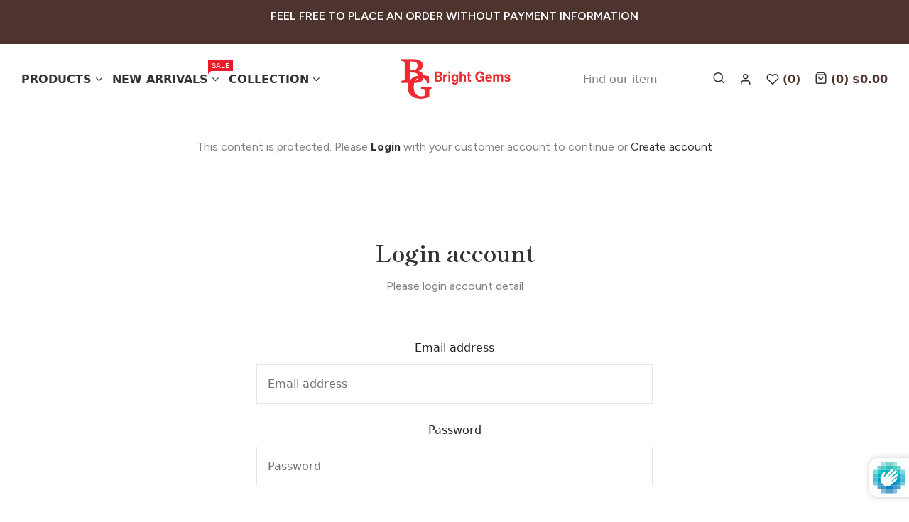

--- FILE ---
content_type: text/html; charset=utf-8
request_url: https://brightgemsinc.com/products/14kt-gold-diamond-pendant-2321
body_size: 51433
content:
<!doctype html>
  <html class="no-js supports-no-cookies mini2" lang="en" dir="ltr">
  <head>
    <meta name="robots" content="noindex" /><script type="application/vnd.locksmith+json" data-locksmith>{"version":"v254","locked":true,"initialized":true,"scope":"product","access_granted":false,"access_denied":true,"requires_customer":true,"manual_lock":false,"remote_lock":false,"has_timeout":false,"remote_rendered":null,"hide_resource":false,"hide_links_to_resource":false,"transparent":true,"locks":{"all":[482402,482767],"opened":[]},"keys":[],"keys_signature":"9a113f28124f0f8f18dd7ab0e2ad161e0e9ba81df7f4a6dca7953ff3f70de0da","state":{"template":"product","theme":176757375249,"product":"14kt-gold-diamond-pendant-2321","collection":"all","page":null,"blog":null,"article":null,"app":null},"now":1769222518,"path":"\/collections\/all\/products\/14kt-gold-diamond-pendant-2321","locale_root_url":"\/","canonical_url":"https:\/\/brightgemsinc.com\/products\/14kt-gold-diamond-pendant-2321","customer_id":null,"customer_id_signature":"9a113f28124f0f8f18dd7ab0e2ad161e0e9ba81df7f4a6dca7953ff3f70de0da","cart":null}</script><script data-locksmith>!function(){undefined;!function(){var s=window.Locksmith={},e=document.querySelector('script[type="application/vnd.locksmith+json"]'),n=e&&e.innerHTML;if(s.state={},s.util={},s.loading=!1,n)try{s.state=JSON.parse(n)}catch(d){}if(document.addEventListener&&document.querySelector){var o,i,a,t=[76,79,67,75,83,77,73,84,72,49,49],c=function(){i=t.slice(0)},l="style",r=function(e){e&&27!==e.keyCode&&"click"!==e.type||(document.removeEventListener("keydown",r),document.removeEventListener("click",r),o&&document.body.removeChild(o),o=null)};c(),document.addEventListener("keyup",function(e){if(e.keyCode===i[0]){if(clearTimeout(a),i.shift(),0<i.length)return void(a=setTimeout(c,1e3));c(),r(),(o=document.createElement("div"))[l].width="50%",o[l].maxWidth="1000px",o[l].height="85%",o[l].border="1px rgba(0, 0, 0, 0.2) solid",o[l].background="rgba(255, 255, 255, 0.99)",o[l].borderRadius="4px",o[l].position="fixed",o[l].top="50%",o[l].left="50%",o[l].transform="translateY(-50%) translateX(-50%)",o[l].boxShadow="0 2px 5px rgba(0, 0, 0, 0.3), 0 0 100vh 100vw rgba(0, 0, 0, 0.5)",o[l].zIndex="2147483645";var t=document.createElement("textarea");t.value=JSON.stringify(JSON.parse(n),null,2),t[l].border="none",t[l].display="block",t[l].boxSizing="border-box",t[l].width="100%",t[l].height="100%",t[l].background="transparent",t[l].padding="22px",t[l].fontFamily="monospace",t[l].fontSize="14px",t[l].color="#333",t[l].resize="none",t[l].outline="none",t.readOnly=!0,o.appendChild(t),document.body.appendChild(o),t.addEventListener("click",function(e){e.stopImmediatePropagation()}),t.select(),document.addEventListener("keydown",r),document.addEventListener("click",r)}})}s.isEmbedded=-1!==window.location.search.indexOf("_ab=0&_fd=0&_sc=1"),s.path=s.state.path||window.location.pathname,s.basePath=s.state.locale_root_url.concat("/apps/locksmith").replace(/^\/\//,"/"),s.reloading=!1,s.util.console=window.console||{log:function(){},error:function(){}},s.util.makeUrl=function(e,t){var n,o=s.basePath+e,i=[],a=s.cache();for(n in a)i.push(n+"="+encodeURIComponent(a[n]));for(n in t)i.push(n+"="+encodeURIComponent(t[n]));return s.state.customer_id&&(i.push("customer_id="+encodeURIComponent(s.state.customer_id)),i.push("customer_id_signature="+encodeURIComponent(s.state.customer_id_signature))),o+=(-1===o.indexOf("?")?"?":"&")+i.join("&")},s._initializeCallbacks=[],s.on=function(e,t){if("initialize"!==e)throw'Locksmith.on() currently only supports the "initialize" event';s._initializeCallbacks.push(t)},s.initializeSession=function(e){if(!s.isEmbedded){var t=!1,n=!0,o=!0;(e=e||{}).silent&&(o=n=!(t=!0)),s.ping({silent:t,spinner:n,reload:o,callback:function(){s._initializeCallbacks.forEach(function(e){e()})}})}},s.cache=function(e){var t={};try{var n=function i(e){return(document.cookie.match("(^|; )"+e+"=([^;]*)")||0)[2]};t=JSON.parse(decodeURIComponent(n("locksmith-params")||"{}"))}catch(d){}if(e){for(var o in e)t[o]=e[o];document.cookie="locksmith-params=; expires=Thu, 01 Jan 1970 00:00:00 GMT; path=/",document.cookie="locksmith-params="+encodeURIComponent(JSON.stringify(t))+"; path=/"}return t},s.cache.cart=s.state.cart,s.cache.cartLastSaved=null,s.params=s.cache(),s.util.reload=function(){s.reloading=!0;try{window.location.href=window.location.href.replace(/#.*/,"")}catch(d){s.util.console.error("Preferred reload method failed",d),window.location.reload()}},s.cache.saveCart=function(e){if(!s.cache.cart||s.cache.cart===s.cache.cartLastSaved)return e?e():null;var t=s.cache.cartLastSaved;s.cache.cartLastSaved=s.cache.cart,fetch("/cart/update.js",{method:"POST",headers:{"Content-Type":"application/json",Accept:"application/json"},body:JSON.stringify({attributes:{locksmith:s.cache.cart}})}).then(function(e){if(!e.ok)throw new Error("Cart update failed: "+e.status);return e.json()}).then(function(){e&&e()})["catch"](function(e){if(s.cache.cartLastSaved=t,!s.reloading)throw e})},s.util.spinnerHTML='<style>body{background:#FFF}@keyframes spin{from{transform:rotate(0deg)}to{transform:rotate(360deg)}}#loading{display:flex;width:100%;height:50vh;color:#777;align-items:center;justify-content:center}#loading .spinner{display:block;animation:spin 600ms linear infinite;position:relative;width:50px;height:50px}#loading .spinner-ring{stroke:currentColor;stroke-dasharray:100%;stroke-width:2px;stroke-linecap:round;fill:none}</style><div id="loading"><div class="spinner"><svg width="100%" height="100%"><svg preserveAspectRatio="xMinYMin"><circle class="spinner-ring" cx="50%" cy="50%" r="45%"></circle></svg></svg></div></div>',s.util.clobberBody=function(e){document.body.innerHTML=e},s.util.clobberDocument=function(e){e.responseText&&(e=e.responseText),document.documentElement&&document.removeChild(document.documentElement);var t=document.open("text/html","replace");t.writeln(e),t.close(),setTimeout(function(){var e=t.querySelector("[autofocus]");e&&e.focus()},100)},s.util.serializeForm=function(e){if(e&&"FORM"===e.nodeName){var t,n,o={};for(t=e.elements.length-1;0<=t;t-=1)if(""!==e.elements[t].name)switch(e.elements[t].nodeName){case"INPUT":switch(e.elements[t].type){default:case"text":case"hidden":case"password":case"button":case"reset":case"submit":o[e.elements[t].name]=e.elements[t].value;break;case"checkbox":case"radio":e.elements[t].checked&&(o[e.elements[t].name]=e.elements[t].value);break;case"file":}break;case"TEXTAREA":o[e.elements[t].name]=e.elements[t].value;break;case"SELECT":switch(e.elements[t].type){case"select-one":o[e.elements[t].name]=e.elements[t].value;break;case"select-multiple":for(n=e.elements[t].options.length-1;0<=n;n-=1)e.elements[t].options[n].selected&&(o[e.elements[t].name]=e.elements[t].options[n].value)}break;case"BUTTON":switch(e.elements[t].type){case"reset":case"submit":case"button":o[e.elements[t].name]=e.elements[t].value}}return o}},s.util.on=function(e,a,s,t){t=t||document;var c="locksmith-"+e+a,n=function(e){var t=e.target,n=e.target.parentElement,o=t&&t.className&&(t.className.baseVal||t.className)||"",i=n&&n.className&&(n.className.baseVal||n.className)||"";("string"==typeof o&&-1!==o.split(/\s+/).indexOf(a)||"string"==typeof i&&-1!==i.split(/\s+/).indexOf(a))&&!e[c]&&(e[c]=!0,s(e))};t.attachEvent?t.attachEvent(e,n):t.addEventListener(e,n,!1)},s.util.enableActions=function(e){s.util.on("click","locksmith-action",function(e){e.preventDefault();var t=e.target;t.dataset.confirmWith&&!confirm(t.dataset.confirmWith)||(t.disabled=!0,t.innerText=t.dataset.disableWith,s.post("/action",t.dataset.locksmithParams,{spinner:!1,type:"text",success:function(e){(e=JSON.parse(e.responseText)).message&&alert(e.message),s.util.reload()}}))},e)},s.util.inject=function(e,t){var n=["data","locksmith","append"];if(-1!==t.indexOf(n.join("-"))){var o=document.createElement("div");o.innerHTML=t,e.appendChild(o)}else e.innerHTML=t;var i,a,s=e.querySelectorAll("script");for(a=0;a<s.length;++a){i=s[a];var c=document.createElement("script");if(i.type&&(c.type=i.type),i.src)c.src=i.src;else{var l=document.createTextNode(i.innerHTML);c.appendChild(l)}e.appendChild(c)}var r=e.querySelector("[autofocus]");r&&r.focus()},s.post=function(e,t,n){!1!==(n=n||{}).spinner&&s.util.clobberBody(s.util.spinnerHTML);var o={};n.container===document?(o.layout=1,n.success=function(e){s.util.clobberDocument(e)}):n.container&&(o.layout=0,n.success=function(e){var t=document.getElementById(n.container);s.util.inject(t,e),t.id===t.firstChild.id&&t.parentElement.replaceChild(t.firstChild,t)}),n.form_type&&(t.form_type=n.form_type),n.include_layout_classes!==undefined&&(t.include_layout_classes=n.include_layout_classes),n.lock_id!==undefined&&(t.lock_id=n.lock_id),s.loading=!0;var i=s.util.makeUrl(e,o),a="json"===n.type||"text"===n.type;fetch(i,{method:"POST",headers:{"Content-Type":"application/json",Accept:a?"application/json":"text/html"},body:JSON.stringify(t)}).then(function(e){if(!e.ok)throw new Error("Request failed: "+e.status);return e.text()}).then(function(e){var t=n.success||s.util.clobberDocument;t(a?{responseText:e}:e)})["catch"](function(e){if(!s.reloading)if("dashboard.weglot.com"!==window.location.host){if(!n.silent)throw alert("Something went wrong! Please refresh and try again."),e;console.error(e)}else console.error(e)})["finally"](function(){s.loading=!1})},s.postResource=function(e,t){e.path=s.path,e.search=window.location.search,e.state=s.state,e.passcode&&(e.passcode=e.passcode.trim()),e.email&&(e.email=e.email.trim()),e.state.cart=s.cache.cart,e.locksmith_json=s.jsonTag,e.locksmith_json_signature=s.jsonTagSignature,s.post("/resource",e,t)},s.ping=function(e){if(!s.isEmbedded){e=e||{};s.post("/ping",{path:s.path,search:window.location.search,state:s.state},{spinner:!!e.spinner,silent:"undefined"==typeof e.silent||e.silent,type:"text",success:function(e){e&&e.responseText?(e=JSON.parse(e.responseText)).messages&&0<e.messages.length&&s.showMessages(e.messages):console.error("[Locksmith] Invalid result in ping callback:",e)}})}},s.timeoutMonitor=function(){var e=s.cache.cart;s.ping({callback:function(){e!==s.cache.cart||setTimeout(function(){s.timeoutMonitor()},6e4)}})},s.showMessages=function(e){var t=document.createElement("div");t.style.position="fixed",t.style.left=0,t.style.right=0,t.style.bottom="-50px",t.style.opacity=0,t.style.background="#191919",t.style.color="#ddd",t.style.transition="bottom 0.2s, opacity 0.2s",t.style.zIndex=999999,t.innerHTML="        <style>          .locksmith-ab .locksmith-b { display: none; }          .locksmith-ab.toggled .locksmith-b { display: flex; }          .locksmith-ab.toggled .locksmith-a { display: none; }          .locksmith-flex { display: flex; flex-wrap: wrap; justify-content: space-between; align-items: center; padding: 10px 20px; }          .locksmith-message + .locksmith-message { border-top: 1px #555 solid; }          .locksmith-message a { color: inherit; font-weight: bold; }          .locksmith-message a:hover { color: inherit; opacity: 0.8; }          a.locksmith-ab-toggle { font-weight: inherit; text-decoration: underline; }          .locksmith-text { flex-grow: 1; }          .locksmith-cta { flex-grow: 0; text-align: right; }          .locksmith-cta button { transform: scale(0.8); transform-origin: left; }          .locksmith-cta > * { display: block; }          .locksmith-cta > * + * { margin-top: 10px; }          .locksmith-message a.locksmith-close { flex-grow: 0; text-decoration: none; margin-left: 15px; font-size: 30px; font-family: monospace; display: block; padding: 2px 10px; }                    @media screen and (max-width: 600px) {            .locksmith-wide-only { display: none !important; }            .locksmith-flex { padding: 0 15px; }            .locksmith-flex > * { margin-top: 5px; margin-bottom: 5px; }            .locksmith-cta { text-align: left; }          }                    @media screen and (min-width: 601px) {            .locksmith-narrow-only { display: none !important; }          }        </style>      "+e.map(function(e){return'<div class="locksmith-message">'+e+"</div>"}).join(""),document.body.appendChild(t),document.body.style.position="relative",document.body.parentElement.style.paddingBottom=t.offsetHeight+"px",setTimeout(function(){t.style.bottom=0,t.style.opacity=1},50),s.util.on("click","locksmith-ab-toggle",function(e){e.preventDefault();for(var t=e.target.parentElement;-1===t.className.split(" ").indexOf("locksmith-ab");)t=t.parentElement;-1!==t.className.split(" ").indexOf("toggled")?t.className=t.className.replace("toggled",""):t.className=t.className+" toggled"}),s.util.enableActions(t)}}()}();</script>
      <script data-locksmith>Locksmith.cache.cart=null</script>

  <script data-locksmith>Locksmith.jsonTag="{\"version\":\"v254\",\"locked\":true,\"initialized\":true,\"scope\":\"product\",\"access_granted\":false,\"access_denied\":true,\"requires_customer\":true,\"manual_lock\":false,\"remote_lock\":false,\"has_timeout\":false,\"remote_rendered\":null,\"hide_resource\":false,\"hide_links_to_resource\":false,\"transparent\":true,\"locks\":{\"all\":[482402,482767],\"opened\":[]},\"keys\":[],\"keys_signature\":\"9a113f28124f0f8f18dd7ab0e2ad161e0e9ba81df7f4a6dca7953ff3f70de0da\",\"state\":{\"template\":\"product\",\"theme\":176757375249,\"product\":\"14kt-gold-diamond-pendant-2321\",\"collection\":\"all\",\"page\":null,\"blog\":null,\"article\":null,\"app\":null},\"now\":1769222518,\"path\":\"\\\/collections\\\/all\\\/products\\\/14kt-gold-diamond-pendant-2321\",\"locale_root_url\":\"\\\/\",\"canonical_url\":\"https:\\\/\\\/brightgemsinc.com\\\/products\\\/14kt-gold-diamond-pendant-2321\",\"customer_id\":null,\"customer_id_signature\":\"9a113f28124f0f8f18dd7ab0e2ad161e0e9ba81df7f4a6dca7953ff3f70de0da\",\"cart\":null}";Locksmith.jsonTagSignature="60a4d01597f3ab99c6c9c502d788c0ba78759d529c4d11ff31f277ef85f55f9e"</script>
    <!-- Basic and Helper page needs -->
    <meta charset="utf-8">
    <meta http-equiv="x-ua-compatible" content="IE=edge">
    <meta name="viewport" content="width=device-width,initial-scale=1">
    <meta name="theme-color" content="var(--font-color-primary)">

    <link rel="preconnect" href="https://cdn.shopify.com" crossorigin><!-- CSS --><link rel="canonical" href="https://brightgemsinc.com/products/14kt-gold-diamond-pendant-2321"><link rel="shortcut icon" href="//brightgemsinc.com/cdn/shop/files/favicon_94012e96-70ee-44de-b008-f2b83ebea430.png?v=1747805561" type="image/png" /><!-- Title and description -->
    
    <title>
    14KT GOLD DIAMOND CIRCLE PENDANT
    
    
    
    &ndash; Bright Gems inc
    
    </title><meta name="description" content="14KT YELLOW GOLD DIAMOND PENDANT WITHOUT CHAIN 14KT. GOLD WT. APPROX. 0.468 GRAM DIAMOND WT. APPROX. 0.16 CT SIZE: APPROX. 5.5 MM (WITHOUT LOOP) BGPT98550  ">
<!-- Helpers -->
    
<meta property="og:type" content="product">
<meta property="og:title" content="14KT GOLD DIAMOND CIRCLE PENDANT">

<meta property="og:image" content="http:products/product220312003302.jpg">
<meta property="og:image:secure_url" content="https:products/product220312003302.jpg">

<meta property="og:image" content="http:files/ChatGPTImageOct6_2025_04_06_37PM_4516c5f6-d835-4c93-84c1-4a7ed5789e7a.png">
<meta property="og:image:secure_url" content="https:files/ChatGPTImageOct6_2025_04_06_37PM_4516c5f6-d835-4c93-84c1-4a7ed5789e7a.png">

<meta property="og:description" content="14KT YELLOW GOLD DIAMOND PENDANT WITHOUT CHAIN
14KT. GOLD WT. APPROX. 0.468 GRAM
DIAMOND WT. APPROX. 0.16 CT
SIZE: APPROX. 5.5 MM (WITHOUT LOOP)
BGPT98550
 ">



<meta property="og:url" content="https://brightgemsinc.com/products/14kt-gold-diamond-pendant-2321">
<meta property="og:site_name" content="Bright Gems inc">

  <meta name="twitter:site" content="@https://">


  <meta name="twitter:card" content="summary">


<meta name="twitter:title" content="14KT GOLD DIAMOND CIRCLE PENDANT">
<meta name="twitter:description" content="14KT YELLOW GOLD DIAMOND PENDANT WITHOUT CHAIN
14KT. GOLD WT. APPROX. 0.468 GRAM
DIAMOND WT. APPROX. 0.16 CT
SIZE: APPROX. 5.5 MM (WITHOUT LOOP)
BGPT98550
 ">
<meta name="twitter:image" content="https:ProductDrop">
<meta name="twitter:image:width" content="600">
<meta name="twitter:image:height" content="600">



    <!-- CSS -->
    <style>
    
    @import url('https://fonts.googleapis.com/css2?family=Figtree:ital,wght@0,100;0,200;0,300;0,400;0,500;0,600;0,700;0,800;0,900;1,100;1,200;1,300;1,400;1,500;1,600;1,700;1,800;1,900&display=swap');
    
    
    
    @import url('https://fonts.googleapis.com/css2?family=Shippori Mincho B1:ital,wght@0,100;0,200;0,300;0,400;0,500;0,600;0,700;0,800;0,900;1,100;1,200;1,300;1,400;1,500;1,600;1,700;1,800;1,900&display=swap');
    
    
    
    @import url('https://fonts.googleapis.com/css2?family=Figtree:ital,wght@0,100;0,200;0,300;0,400;0,500;0,600;0,700;0,800;0,900;1,100;1,200;1,300;1,400;1,500;1,600;1,700;1,800;1,900&display=swap');
    
    
    
    @import url('https://fonts.googleapis.com/css2?family=Figtree:ital,wght@0,100;0,200;0,300;0,400;0,500;0,600;0,700;0,800;0,900;1,100;1,200;1,300;1,400;1,500;1,600;1,700;1,800;1,900&display=swap');
    
    
    
    @import url('https://fonts.googleapis.com/css2?family=Figtree:ital,wght@0,100;0,200;0,300;0,400;0,500;0,600;0,700;0,800;0,900;1,100;1,200;1,300;1,400;1,500;1,600;1,700;1,800;1,900&display=swap');
    
</style><link href="//brightgemsinc.com/cdn/shop/t/5/assets/bootstrap.min.css?v=153845033314771085201747656542" rel="stylesheet" type="text/css" media="all" />
<link href="//brightgemsinc.com/cdn/shop/t/5/assets/bootstrap-icons.css?v=162564735770338804201746302831" rel="stylesheet" type="text/css" media="all" />
<link href="//brightgemsinc.com/cdn/shop/t/5/assets/animate.min.css?v=169615475114364703181746302831" rel="stylesheet" type="text/css" media="all" />
<link href="//brightgemsinc.com/cdn/shop/t/5/assets/font-awesome.min.css?v=21869632697367095781746302831" rel="stylesheet" type="text/css" media="all" />
<link href="//brightgemsinc.com/cdn/shop/t/5/assets/slick.css?v=98340474046176884051746302831" rel="stylesheet" type="text/css" media="all" />
<link href="//brightgemsinc.com/cdn/shop/t/5/assets/owl.carousel.min.css?v=70516089817612781961746302831" rel="stylesheet" type="text/css" media="all" />
<link href="//brightgemsinc.com/cdn/shop/t/5/assets/owl.theme.default.min.css?v=135046118358282713361746302831" rel="stylesheet" type="text/css" media="all" />
<link href="//brightgemsinc.com/cdn/shop/t/5/assets/swiper-bundle.min.css?v=59297239736063864381746302831" rel="stylesheet" type="text/css" media="all" />
<link href="//brightgemsinc.com/cdn/shop/t/5/assets/splide-default.min.css?v=44329677166622589231746302831" rel="stylesheet" type="text/css" media="all" />
<link href="//brightgemsinc.com/cdn/shop/t/5/assets/magnific-popup.css?v=52593353302364675501746302831" rel="stylesheet" type="text/css" media="all" />
<link href="//brightgemsinc.com/cdn/shop/t/5/assets/feather.css?v=32405190967382458041746302831" rel="stylesheet" type="text/css" media="all" />
<link href="//brightgemsinc.com/cdn/shop/t/5/assets/remixicon.css?v=183811028189140372111746302831" rel="stylesheet" type="text/css" media="all" />
<link href="//brightgemsinc.com/cdn/shop/t/5/assets/aos.css?v=171440860698160758581746302831" rel="stylesheet" type="text/css" media="all" />
<link href="//brightgemsinc.com/cdn/shop/t/5/assets/style.css?v=156749919928459775341747464162" rel="stylesheet" type="text/css" media="all" />
<link href="//brightgemsinc.com/cdn/shop/t/5/assets/skin-theme.css?v=78463209578052552311767342422" rel="stylesheet" type="text/css" media="all" />
<link href="//brightgemsinc.com/cdn/shop/t/5/assets/swatch-color.css?v=121473684803108918411747714923" rel="stylesheet" type="text/css" media="all" /><style data-shopify>/*=====================================
  body css
======================================*/
body {
  color: var(--font-color-body);
  font-size: var(--font-size-body);
  background-color: var(--background-color-body);
  
  font-family: var(--font-custom-stack-body);
  font-weight: var(--font-custom-weight-body);
  font-style: var(--font-custom-style-body);
  
  line-height: normal;
  letter-spacing: var(--font-letter-spacing-body);
  -webkit-font-smoothing: antialiased;
  -moz-osx-font-smoothing: antialiased;
  text-size-adjust: 100%;
}

/*=====================================
  Headings css
======================================*/
h1, h2, h3, h4, h5, h6 {
  color: var(--font-color-header);
  margin: 0;
  padding: 0;
  
  font-family: var(--font-custom-stack-header);
  font-weight: var(--font-custom-weight-header);
  font-style: var(--font-custom-style-header);
  
  line-height: normal;
}

/*=====================================
  Section headings css
======================================*/
.section-capture {
  margin-bottom: 60px;
}
.section-title h2 {
  color: var(--font-color-section-header);
  
  font-family: var(--font-custom-stack-section-header);
  font-weight: var(--font-custom-weight-section-header);
  font-style: var(--font-custom-style-section-header);
  
  text-transform: var(--font-text-section-header);
}
@media (max-width: 1199px) {
  .section-capture{
    margin-bottom: 40px;
  }
}
@media (max-width: 767px) {
  .section-capture {
    margin-bottom: 30px;
  }
}

/*=====================================
  paragraph css
======================================*/
p {
  color: var(--font-color-paragraph);
  margin-bottom: 0px;
  
  font-family: var(--font-custom-stack-paragraph);
  font-weight: var(--font-custom-weight-paragraph);
  font-style: var(--font-custom-style-paragraph);
  
  line-height: var(--font-line-height-paragraph);
}

/*=====================================
  'other' tag css
======================================*/
input, textarea, select {
  color: var(--sti-color);
  font-size: var(--sti-font-size);
  padding: 15px 15px;
  background-color: var(--sti-bgcolor);
  font-family: var(--font-custom-stack-body);
  text-transform: var(--sti-text);
  font-weight: var(--sti-font-weight);
  border: var(--sti-border);
  border-radius: var(--sti-border-radius);
}
input::placeholder,
textarea::placeholder {
  color: var(--sti-color);
}

/* clears the 'x' from 'Internet Explorer' */
input[type=search]::-ms-clear,
input[type=search]::-ms-reveal {
  display: none;
  width: 0px;
  height: 0px;
}

/* clears the 'x' from 'Chrome' */
input[type="search"]::-webkit-search-decoration,
input[type="search"]::-webkit-search-cancel-button,
input[type="search"]::-webkit-search-results-button,
input[type="search"]::-webkit-search-results-decoration {
  display: none;
}

.hidden {
  display: none;
}

textarea {
  display: block;
  resize: none;
}
input:focus,
select:focus,
textarea:focus {
  outline: none;
  border: var(--sti-border);
  box-shadow: none;
}
select {
  -webkit-appearance: none;
  -moz-appearance: none;
  -ms-appearance: none;
  -o-appearance: none;
  appearance: none;
  background-image: url('//brightgemsinc.com/cdn/shop/t/5/assets/ico-select.svg?v=149604363726958193541746302831');
  background-repeat: no-repeat;
  
  padding: 15px 30px 15px 15px;
  background-position: right 15px center;
  
  cursor: pointer;
}
input.disabled,
input[disabled],
select.disabled,
select[disabled],
textarea.disabled,
textarea[disabled] {
  color: var(--sti-color)
  background-color: var(--sti-bgcolor);
  border: 1px solid var(--sti-border);
}

input::-webkit-outer-spin-button,
input::-webkit-inner-spin-button {
  -webkit-appearance: none;
  margin: 0;
}
input[type=number] {
  -moz-appearance: textfield;
}

/*=====================================
  other custom padding css
======================================*/
.shopify-challenge__container,
.section-ptb {
  padding-top: 100px;
  padding-bottom: 100px;
}
@media (max-width: 1199px) {
  .shopify-challenge__container,
  .section-ptb {
    padding-top: 80px;
    padding-bottom: 80px;
  }
}
@media (max-width: 767px) {
  .shopify-challenge__container,
  .section-ptb {
    padding-top: 60px;
    padding-bottom: 60px;
  }
}
/*=====================================
  button type css
======================================*/
/* btn1 */
.btn-style {
  color: #ffffff;
  font-size: 16px;
  padding: 13px 30px;
  background-color: #4e342e;
  text-transform: uppercase;
  font-weight: 600;
  border: 2px none #8c8e63;
  border-radius: 0px;
  letter-spacing: 0px;
}
.btn-style:hover {
  color: #4e342e;
  background-color: #faebd7;
  border: 2px none #333333;
}
@media (max-width: 1199px) {
  .btn-style {
    padding: 14px 34px;
  }
}
@media (max-width: 479px) {
  .btn-style {
    padding: 12px 28px;
  }
}

/* btn2 */
.btn-style2 {
  color: #ffffff;
  font-size: 16px;
  padding: 13px 30px;
  background-color: #333333;
  text-transform: uppercase;
  font-weight: 600;
  border: 2px none #333333;
  border-radius: 0px;
  letter-spacing: 0px;
}
.btn-style2:hover {
  color: #ffffff;
  background-color: #8c8e63;
  border: 2px none #8c8e63;
}
@media (max-width: 1199px) {
  .btn-style2 {
    padding: 14px 34px;
  }
}
@media (max-width: 479px) {
  .btn-style2 {
    padding: 12px 28px; 
  }
}

/* btn3 */
.btn-style3 {
  color: #ffffff;
  font-size: 16px;
  padding: 15px 28px;
  background-color: #333333;
  text-transform: uppercase;
  font-weight: 600;
  border: 2px solid #333333;
  border-radius: 0px;
  letter-spacing: 0px;
  line-height: 1;
}
.btn-style3:hover {
  color: #333333;
  background-color: rgba(0,0,0,0);
  border: 2px solid #333333;
}
@media (max-width: 1199px) {
  .btn-style3 {
    padding: 16px 32px;
  }
}
@media (max-width: 479px) {
  .btn-style3 {
    padding: 14px 26px;
  }
}

/* btn disable css */
a.disabled {
  color: #aeaeae!important;
  opacity: 0.65;
  pointer-events: none;
}
a.add-to-cart.disabled,
a.quick-view.disabled,
a.btn[disabled],
a.btn.disabled,
button.btn[disabled],
button.btn.disabled,
button[disabled] {
  color: #eaeaea!important;
  background-color: #ababab!important;
  opacity: 0.65;
  pointer-events: none;
}
a.btn[disabled],
a.btn.disabled,
button.btn[disabled],
button.btn.disabled,
button[disabled] {
  border: 2px none #ababab!important;
}
/*=====================================
  product label css
======================================*/
/* .single-product-wrap.stock-out {
  cursor: not-allowed;
} */
.single-product-wrap.stock-out .product-image.stock-out {
  position: relative;
}
.single-product-wrap .product-image.stock-out::after {
  content: "";
  position: absolute;
  top: 15px;
  
  left: 15px;
  
  width: 100%;
  height: 100%;
  background-color: #FFFFFF;
  opacity: 0.5;
  cursor: not-allowed;
}
.single-product-wrap .product-label span {
  font-size: 11px;
  position: absolute;
  top: 15px;
  width: 55px;
  height: 25px;
  display: flex;
  align-items: center;
  justify-content: center;
  text-align: center;
  text-transform: capitalize;
  font-weight: 600;
  border-radius : 0px;
  line-height: 1;
}
.single-product-wrap .product-label span.new-sale-title {
  color: #FFFFFF;
  background-color: #333333;
}
.single-product-wrap .product-label span.percent-count{
  color: #ffffff;
  background-color: #e54747;
}
.single-product-wrap .product-label span.soldout-title{
  color: #FFFFFF;
  background-color: #A00000;
}
.single-product-wrap .product-image .product-label span.new-sale-title {
  
  left: 15px;
  
}
.single-product-wrap:hover .product-image .product-label span.new-sale-title {
  
  transform: translateX(calc(-100% - 15px));
  
}
.single-product-wrap .product-image .product-label span.soldout-title {
  
  left: 15px;
  
  z-index: 1;
}
.single-product-wrap .product-image .product-label span.percent-count {
  
  right: 15px;
  
}
.single-product-wrap:hover .product-image .product-label span.percent-count {
  
  transform: translateX(calc(100% + 15px));
  
}
.single-product-wrap .product-image .product-label span.new-sale-title,
.single-product-wrap .product-image .product-label span.percent-count,
.single-product-wrap:hover .product-image .product-label span.new-sale-title,
.single-product-wrap:hover .product-image .product-label span.percent-count {
  -webkit-transition: all 0.3s ease-in-out 0s;
  -o-transition: all 0.3s ease-in-out 0s;
  transition: all 0.3s ease-in-out 0s;
}
/*=====================================
  pagination css
======================================*/
/* page-area css */
.paginatoin-area {
  padding-top: 50px;
}
@media (max-width: 1199px) {
  .paginatoin-area {
    padding-top: 40px;
  }
}
@media (max-width: 767px) {
  .paginatoin-area {
    padding-top: 30px;
  }
}</style><style>

      

      

      
      :root {
        --font-weight-body--bold: 700;
        --font-weight-body--bolder: 700;
      
        --font-color-body: #333333;
        --font-size-body: 16px;
        --background-color-body: #ffffff;
        --extra-color-body: #faebd7;
        
        --font-custom-stack-body: 'Figtree', sans-serif;
        --font-custom-weight-body: 400;
        --font-subtitle-weight-body: 700;
        --font-custom-style-body: normal;
        
        --font-letter-spacing-body: 0px;
      
        --font-color-header: #333333;
        
        --font-custom-stack-header: 'Figtree', sans-serif;
        --font-custom-weight-header: 600;
        --font-custom-style-header: normal;
        
      
        --font-color-section-header: #333333;
        
        --font-custom-stack-section-header: 'Shippori Mincho B1', sans-serif;
        --font-custom-weight-section-header:700;
        --font-custom-style-section-header: normal;
        
        --font-text-section-header: none;
      
        --font-color-paragraph: #808080;
        
        --font-custom-stack-paragraph: 'Figtree', sans-serif;
        --font-custom-weight-paragraph: 400;
        --font-custom-style-paragraph: normal;
        
        --font-line-height-paragraph: 30px;
      
        
        --font-custom-stack-other: 'Figtree', sans-serif;
        
      
        --font-color-primary: #4e342e;
        --font-color-secondary: #333333;
        --theme-border-color: rgba(128, 128, 128, 0.2);
      
        --sti-color: #6f6f6f;
        --sti-font-size: 18px;
        --sti-bgcolor: #ffffff;
        --sti-text: none;
        --sti-font-weight: 400;
        --sti-border: 1px solid rgba(128, 128, 128, 0.2);
        --sti-border-radius: 0px;
      
        --box-body-bgcolor: #FFFFFF;
      }
    </style>

    <!-- Header hook for plugins -->
    <script>window.performance && window.performance.mark && window.performance.mark('shopify.content_for_header.start');</script><meta id="shopify-digital-wallet" name="shopify-digital-wallet" content="/75055399185/digital_wallets/dialog">
<link href="https://brightgemsinc.com/products/14kt-gold-diamond-pendant-2321">
<script async="async" src="/checkouts/internal/preloads.js?locale=en-US"></script>
<script id="shopify-features" type="application/json">{"accessToken":"321ed8d7014b411a09a9c487a9bded65","betas":["rich-media-storefront-analytics"],"domain":"brightgemsinc.com","predictiveSearch":true,"shopId":75055399185,"locale":"en"}</script>
<script>var Shopify = Shopify || {};
Shopify.shop = "bright-gems-inc.myshopify.com";
Shopify.locale = "en";
Shopify.currency = {"active":"USD","rate":"1.0"};
Shopify.country = "US";
Shopify.theme = {"name":"Final BrightGems","id":176757375249,"schema_name":"Veppo","schema_version":"1.0.0","theme_store_id":null,"role":"main"};
Shopify.theme.handle = "null";
Shopify.theme.style = {"id":null,"handle":null};
Shopify.cdnHost = "brightgemsinc.com/cdn";
Shopify.routes = Shopify.routes || {};
Shopify.routes.root = "/";</script>
<script type="module">!function(o){(o.Shopify=o.Shopify||{}).modules=!0}(window);</script>
<script>!function(o){function n(){var o=[];function n(){o.push(Array.prototype.slice.apply(arguments))}return n.q=o,n}var t=o.Shopify=o.Shopify||{};t.loadFeatures=n(),t.autoloadFeatures=n()}(window);</script>
<script id="shop-js-analytics" type="application/json">{"pageType":"product"}</script>
<script defer="defer" async type="module" src="//brightgemsinc.com/cdn/shopifycloud/shop-js/modules/v2/client.init-shop-cart-sync_BT-GjEfc.en.esm.js"></script>
<script defer="defer" async type="module" src="//brightgemsinc.com/cdn/shopifycloud/shop-js/modules/v2/chunk.common_D58fp_Oc.esm.js"></script>
<script defer="defer" async type="module" src="//brightgemsinc.com/cdn/shopifycloud/shop-js/modules/v2/chunk.modal_xMitdFEc.esm.js"></script>
<script type="module">
  await import("//brightgemsinc.com/cdn/shopifycloud/shop-js/modules/v2/client.init-shop-cart-sync_BT-GjEfc.en.esm.js");
await import("//brightgemsinc.com/cdn/shopifycloud/shop-js/modules/v2/chunk.common_D58fp_Oc.esm.js");
await import("//brightgemsinc.com/cdn/shopifycloud/shop-js/modules/v2/chunk.modal_xMitdFEc.esm.js");

  window.Shopify.SignInWithShop?.initShopCartSync?.({"fedCMEnabled":true,"windoidEnabled":true});

</script>
<script>(function() {
  var isLoaded = false;
  function asyncLoad() {
    if (isLoaded) return;
    isLoaded = true;
    var urls = ["https:\/\/a.mailmunch.co\/widgets\/site-1036880-4d354565c37e3067110470cdda5f8fb77b6a5b07.js?shop=bright-gems-inc.myshopify.com"];
    for (var i = 0; i < urls.length; i++) {
      var s = document.createElement('script');
      s.type = 'text/javascript';
      s.async = true;
      s.src = urls[i];
      var x = document.getElementsByTagName('script')[0];
      x.parentNode.insertBefore(s, x);
    }
  };
  if(window.attachEvent) {
    window.attachEvent('onload', asyncLoad);
  } else {
    window.addEventListener('load', asyncLoad, false);
  }
})();</script>
<script id="__st">var __st={"a":75055399185,"offset":-18000,"reqid":"19b9b6d8-842c-4234-90e4-ea9d3399aafb-1769222517","pageurl":"brightgemsinc.com\/products\/14kt-gold-diamond-pendant-2321","u":"8498c2c5d0f9","p":"product","rtyp":"product","rid":8568692310289};</script>
<script>window.ShopifyPaypalV4VisibilityTracking = true;</script>
<script id="captcha-bootstrap">!function(){'use strict';const t='contact',e='account',n='new_comment',o=[[t,t],['blogs',n],['comments',n],[t,'customer']],c=[[e,'customer_login'],[e,'guest_login'],[e,'recover_customer_password'],[e,'create_customer']],r=t=>t.map((([t,e])=>`form[action*='/${t}']:not([data-nocaptcha='true']) input[name='form_type'][value='${e}']`)).join(','),a=t=>()=>t?[...document.querySelectorAll(t)].map((t=>t.form)):[];function s(){const t=[...o],e=r(t);return a(e)}const i='password',u='form_key',d=['recaptcha-v3-token','g-recaptcha-response','h-captcha-response',i],f=()=>{try{return window.sessionStorage}catch{return}},m='__shopify_v',_=t=>t.elements[u];function p(t,e,n=!1){try{const o=window.sessionStorage,c=JSON.parse(o.getItem(e)),{data:r}=function(t){const{data:e,action:n}=t;return t[m]||n?{data:e,action:n}:{data:t,action:n}}(c);for(const[e,n]of Object.entries(r))t.elements[e]&&(t.elements[e].value=n);n&&o.removeItem(e)}catch(o){console.error('form repopulation failed',{error:o})}}const l='form_type',E='cptcha';function T(t){t.dataset[E]=!0}const w=window,h=w.document,L='Shopify',v='ce_forms',y='captcha';let A=!1;((t,e)=>{const n=(g='f06e6c50-85a8-45c8-87d0-21a2b65856fe',I='https://cdn.shopify.com/shopifycloud/storefront-forms-hcaptcha/ce_storefront_forms_captcha_hcaptcha.v1.5.2.iife.js',D={infoText:'Protected by hCaptcha',privacyText:'Privacy',termsText:'Terms'},(t,e,n)=>{const o=w[L][v],c=o.bindForm;if(c)return c(t,g,e,D).then(n);var r;o.q.push([[t,g,e,D],n]),r=I,A||(h.body.append(Object.assign(h.createElement('script'),{id:'captcha-provider',async:!0,src:r})),A=!0)});var g,I,D;w[L]=w[L]||{},w[L][v]=w[L][v]||{},w[L][v].q=[],w[L][y]=w[L][y]||{},w[L][y].protect=function(t,e){n(t,void 0,e),T(t)},Object.freeze(w[L][y]),function(t,e,n,w,h,L){const[v,y,A,g]=function(t,e,n){const i=e?o:[],u=t?c:[],d=[...i,...u],f=r(d),m=r(i),_=r(d.filter((([t,e])=>n.includes(e))));return[a(f),a(m),a(_),s()]}(w,h,L),I=t=>{const e=t.target;return e instanceof HTMLFormElement?e:e&&e.form},D=t=>v().includes(t);t.addEventListener('submit',(t=>{const e=I(t);if(!e)return;const n=D(e)&&!e.dataset.hcaptchaBound&&!e.dataset.recaptchaBound,o=_(e),c=g().includes(e)&&(!o||!o.value);(n||c)&&t.preventDefault(),c&&!n&&(function(t){try{if(!f())return;!function(t){const e=f();if(!e)return;const n=_(t);if(!n)return;const o=n.value;o&&e.removeItem(o)}(t);const e=Array.from(Array(32),(()=>Math.random().toString(36)[2])).join('');!function(t,e){_(t)||t.append(Object.assign(document.createElement('input'),{type:'hidden',name:u})),t.elements[u].value=e}(t,e),function(t,e){const n=f();if(!n)return;const o=[...t.querySelectorAll(`input[type='${i}']`)].map((({name:t})=>t)),c=[...d,...o],r={};for(const[a,s]of new FormData(t).entries())c.includes(a)||(r[a]=s);n.setItem(e,JSON.stringify({[m]:1,action:t.action,data:r}))}(t,e)}catch(e){console.error('failed to persist form',e)}}(e),e.submit())}));const S=(t,e)=>{t&&!t.dataset[E]&&(n(t,e.some((e=>e===t))),T(t))};for(const o of['focusin','change'])t.addEventListener(o,(t=>{const e=I(t);D(e)&&S(e,y())}));const B=e.get('form_key'),M=e.get(l),P=B&&M;t.addEventListener('DOMContentLoaded',(()=>{const t=y();if(P)for(const e of t)e.elements[l].value===M&&p(e,B);[...new Set([...A(),...v().filter((t=>'true'===t.dataset.shopifyCaptcha))])].forEach((e=>S(e,t)))}))}(h,new URLSearchParams(w.location.search),n,t,e,['guest_login'])})(!0,!0)}();</script>
<script integrity="sha256-4kQ18oKyAcykRKYeNunJcIwy7WH5gtpwJnB7kiuLZ1E=" data-source-attribution="shopify.loadfeatures" defer="defer" src="//brightgemsinc.com/cdn/shopifycloud/storefront/assets/storefront/load_feature-a0a9edcb.js" crossorigin="anonymous"></script>
<script data-source-attribution="shopify.dynamic_checkout.dynamic.init">var Shopify=Shopify||{};Shopify.PaymentButton=Shopify.PaymentButton||{isStorefrontPortableWallets:!0,init:function(){window.Shopify.PaymentButton.init=function(){};var t=document.createElement("script");t.src="https://brightgemsinc.com/cdn/shopifycloud/portable-wallets/latest/portable-wallets.en.js",t.type="module",document.head.appendChild(t)}};
</script>
<script data-source-attribution="shopify.dynamic_checkout.buyer_consent">
  function portableWalletsHideBuyerConsent(e){var t=document.getElementById("shopify-buyer-consent"),n=document.getElementById("shopify-subscription-policy-button");t&&n&&(t.classList.add("hidden"),t.setAttribute("aria-hidden","true"),n.removeEventListener("click",e))}function portableWalletsShowBuyerConsent(e){var t=document.getElementById("shopify-buyer-consent"),n=document.getElementById("shopify-subscription-policy-button");t&&n&&(t.classList.remove("hidden"),t.removeAttribute("aria-hidden"),n.addEventListener("click",e))}window.Shopify?.PaymentButton&&(window.Shopify.PaymentButton.hideBuyerConsent=portableWalletsHideBuyerConsent,window.Shopify.PaymentButton.showBuyerConsent=portableWalletsShowBuyerConsent);
</script>
<script>
  function portableWalletsCleanup(e){e&&e.src&&console.error("Failed to load portable wallets script "+e.src);var t=document.querySelectorAll("shopify-accelerated-checkout .shopify-payment-button__skeleton, shopify-accelerated-checkout-cart .wallet-cart-button__skeleton"),e=document.getElementById("shopify-buyer-consent");for(let e=0;e<t.length;e++)t[e].remove();e&&e.remove()}function portableWalletsNotLoadedAsModule(e){e instanceof ErrorEvent&&"string"==typeof e.message&&e.message.includes("import.meta")&&"string"==typeof e.filename&&e.filename.includes("portable-wallets")&&(window.removeEventListener("error",portableWalletsNotLoadedAsModule),window.Shopify.PaymentButton.failedToLoad=e,"loading"===document.readyState?document.addEventListener("DOMContentLoaded",window.Shopify.PaymentButton.init):window.Shopify.PaymentButton.init())}window.addEventListener("error",portableWalletsNotLoadedAsModule);
</script>

<script type="module" src="https://brightgemsinc.com/cdn/shopifycloud/portable-wallets/latest/portable-wallets.en.js" onError="portableWalletsCleanup(this)" crossorigin="anonymous"></script>
<script nomodule>
  document.addEventListener("DOMContentLoaded", portableWalletsCleanup);
</script>

<link id="shopify-accelerated-checkout-styles" rel="stylesheet" media="screen" href="https://brightgemsinc.com/cdn/shopifycloud/portable-wallets/latest/accelerated-checkout-backwards-compat.css" crossorigin="anonymous">
<style id="shopify-accelerated-checkout-cart">
        #shopify-buyer-consent {
  margin-top: 1em;
  display: inline-block;
  width: 100%;
}

#shopify-buyer-consent.hidden {
  display: none;
}

#shopify-subscription-policy-button {
  background: none;
  border: none;
  padding: 0;
  text-decoration: underline;
  font-size: inherit;
  cursor: pointer;
}

#shopify-subscription-policy-button::before {
  box-shadow: none;
}

      </style>

<script>window.performance && window.performance.mark && window.performance.mark('shopify.content_for_header.end');</script>
    <!-- JS -->
    <script type="text/javascript" src="//brightgemsinc.com/cdn/shop/t/5/assets/plugins.js?v=86544153928677176611746783631" defer></script><script type="text/javascript" src="//brightgemsinc.com/cdn/shop/t/5/assets/jquery-3.6.1.min.js?v=77015668167349694581746302831" defer></script>
<script type="text/javascript" src="//brightgemsinc.com/cdn/shop/t/5/assets/jquery-migrate-1.4.1.min.js?v=8839049224236534361746302831" defer></script>
<script type="text/javascript" src="//brightgemsinc.com/cdn/shop/t/5/assets/modernizr-2.8.3.min.js?v=174727525422211915231746302831" defer></script>
<script type="text/javascript" src="//brightgemsinc.com/cdn/shop/t/5/assets/bootstrap.bundle.min.js?v=178806464053651140501746302831" defer></script>
<script type="text/javascript" src="//brightgemsinc.com/cdn/shop/t/5/assets/plugins.js?v=86544153928677176611746783631" defer></script>
<script type="text/javascript" src="//brightgemsinc.com/cdn/shop/t/5/assets/slick.min.js?v=71779134894361685811746302831" defer></script>
<script type="text/javascript" src="//brightgemsinc.com/cdn/shop/t/5/assets/owl.carousel.min.js?v=97891440811553454251746302831" defer></script>
<script type="text/javascript" src="//brightgemsinc.com/cdn/shop/t/5/assets/swiper-bundle.min.js?v=115785340122829458061746302831" defer></script>
<script type="text/javascript" src="//brightgemsinc.com/cdn/shop/t/5/assets/splide.js?v=52091744127375274071746302831" defer></script>
<script type="text/javascript" src="//brightgemsinc.com/cdn/shop/t/5/assets/jquery.magnific-popup.min.js?v=62953174224872963371746302831" defer></script>
<script type="text/javascript" src="//brightgemsinc.com/cdn/shop/t/5/assets/imagesloaded.pkgd.min.js?v=58209854333173575541746302831" defer></script>
<script type="text/javascript" src="//brightgemsinc.com/cdn/shop/t/5/assets/jquery.isotope.min.js?v=91911861347149225011746302831" defer></script>
<script type="text/javascript" src="//brightgemsinc.com/cdn/shopifycloud/storefront/assets/themes_support/option_selection-b017cd28.js" defer></script>
<script type="text/javascript" src="//brightgemsinc.com/cdn/shopifycloud/storefront/assets/themes_support/api.jquery-7ab1a3a4.js" defer></script>
<script type="text/javascript" src="//brightgemsinc.com/cdn/shop/t/5/assets/waypoints.min.js?v=8574801165041833121746302831" defer></script>
<script type="text/javascript" src="//brightgemsinc.com/cdn/shop/t/5/assets/counter.js?v=61598517943102193791746302831" defer></script>
<script type="text/javascript" src="//brightgemsinc.com/cdn/shop/t/5/assets/jquery.countTo.js?v=95972761284036485671746302831" defer></script>
<script type="text/javascript" src="//brightgemsinc.com/cdn/shop/t/5/assets/aos.js?v=90494958484447784991746302831" defer></script>
<script type="text/javascript" src="//brightgemsinc.com/cdn/shop/t/5/assets/theme.wishlist.js?v=184261439331368048331746302831" defer></script>
<script type="text/javascript" src="//brightgemsinc.com/cdn/shop/t/5/assets/main.js?v=33654594446003872021746302831" defer></script>
    <script type="text/javascript" src="//brightgemsinc.com/cdn/shopifycloud/storefront/assets/themes_support/shopify_common-5f594365.js" defer="defer"></script>
    
  <!-- BEGIN app block: shopify://apps/hulk-form-builder/blocks/app-embed/b6b8dd14-356b-4725-a4ed-77232212b3c3 --><!-- BEGIN app snippet: hulkapps-formbuilder-theme-ext --><script type="text/javascript">
  
  if (typeof window.formbuilder_customer != "object") {
        window.formbuilder_customer = {}
  }

  window.hulkFormBuilder = {
    form_data: {"form_VUvduSKX_hX-EY-vyUYaSw":{"uuid":"VUvduSKX_hX-EY-vyUYaSw","form_name":"Direct to Management Inquiry Form","form_data":{"div_back_gradient_1":"#fff","div_back_gradient_2":"#fff","back_color":"#faebd7","form_title":"\u003ch3\u003eDirect to Management\u0026nbsp; \u0026nbsp; Inquiry Form\u003c\/h3\u003e\n","form_submit":"Submit","after_submit":"hideAndmessage","after_submit_msg":"","captcha_enable":"no","label_style":"blockLabels","input_border_radius":"2","back_type":"color","input_back_color":"#fff","input_back_color_hover":"#fff","back_shadow":"none","label_font_clr":"#333333","input_font_clr":"#333333","button_align":"fullBtn","button_clr":"#fff","button_back_clr":"#4e342e","button_border_radius":"2","form_width":"600px","form_border_size":"2","form_border_clr":"#c7c7c7","form_border_radius":"1","label_font_size":"14","input_font_size":"12","button_font_size":"16","form_padding":"35","input_border_color":"#ccc","input_border_color_hover":"#ccc","btn_border_clr":"#333333","btn_border_size":"1","form_name":"Direct to Management Inquiry Form","":"","form_access_message":"\u003cp\u003ePlease login to access the form\u003cbr\u003eDo not have an account? Create account\u003c\/p\u003e","formElements":[{"type":"text","position":0,"label":"First Name","customClass":"","halfwidth":"yes","Conditions":{},"page_number":1},{"type":"text","position":1,"label":"Last Name","halfwidth":"yes","Conditions":{},"page_number":1},{"type":"email","position":2,"label":"Email","required":"yes","email_confirm":"yes","Conditions":{},"page_number":1},{"type":"textarea","position":3,"label":"Inquiry Details","required":"yes","Conditions":{},"page_number":1}]},"is_spam_form":false,"shop_uuid":"ARoPqckkIiOXe56B56XXhg","shop_timezone":"America\/New_York","shop_id":158527,"shop_is_after_submit_enabled":false,"shop_shopify_plan":"Basic","shop_shopify_domain":"bright-gems-inc.myshopify.com"}},
    shop_data: {"shop_ARoPqckkIiOXe56B56XXhg":{"shop_uuid":"ARoPqckkIiOXe56B56XXhg","shop_timezone":"America\/New_York","shop_id":158527,"shop_is_after_submit_enabled":false,"shop_shopify_plan":"Basic","shop_shopify_domain":"bright-gems-inc.myshopify.com","shop_created_at":"2025-12-25T06:45:25.249-06:00","is_skip_metafield":false,"shop_deleted":false,"shop_disabled":false}},
    settings_data: {"shop_settings":{"shop_customise_msgs":[],"default_customise_msgs":{"is_required":"is required","thank_you":"Thank you! The form was submitted successfully.","processing":"Processing...","valid_data":"Please provide valid data","valid_email":"Provide valid email format","valid_tags":"HTML Tags are not allowed","valid_phone":"Provide valid phone number","valid_captcha":"Please provide valid captcha response","valid_url":"Provide valid URL","only_number_alloud":"Provide valid number in","number_less":"must be less than","number_more":"must be more than","image_must_less":"Image must be less than 20MB","image_number":"Images allowed","image_extension":"Invalid extension! Please provide image file","error_image_upload":"Error in image upload. Please try again.","error_file_upload":"Error in file upload. Please try again.","your_response":"Your response","error_form_submit":"Error occur.Please try again after sometime.","email_submitted":"Form with this email is already submitted","invalid_email_by_zerobounce":"The email address you entered appears to be invalid. Please check it and try again.","download_file":"Download file","card_details_invalid":"Your card details are invalid","card_details":"Card details","please_enter_card_details":"Please enter card details","card_number":"Card number","exp_mm":"Exp MM","exp_yy":"Exp YY","crd_cvc":"CVV","payment_value":"Payment amount","please_enter_payment_amount":"Please enter payment amount","address1":"Address line 1","address2":"Address line 2","city":"City","province":"Province","zipcode":"Zip code","country":"Country","blocked_domain":"This form does not accept addresses from","file_must_less":"File must be less than 20MB","file_extension":"Invalid extension! Please provide file","only_file_number_alloud":"files allowed","previous":"Previous","next":"Next","must_have_a_input":"Please enter at least one field.","please_enter_required_data":"Please enter required data","atleast_one_special_char":"Include at least one special character","atleast_one_lowercase_char":"Include at least one lowercase character","atleast_one_uppercase_char":"Include at least one uppercase character","atleast_one_number":"Include at least one number","must_have_8_chars":"Must have 8 characters long","be_between_8_and_12_chars":"Be between 8 and 12 characters long","please_select":"Please Select","phone_submitted":"Form with this phone number is already submitted","user_res_parse_error":"Error while submitting the form","valid_same_values":"values must be same","product_choice_clear_selection":"Clear Selection","picture_choice_clear_selection":"Clear Selection","remove_all_for_file_image_upload":"Remove All","invalid_file_type_for_image_upload":"You can't upload files of this type.","invalid_file_type_for_signature_upload":"You can't upload files of this type.","max_files_exceeded_for_file_upload":"You can not upload any more files.","max_files_exceeded_for_image_upload":"You can not upload any more files.","file_already_exist":"File already uploaded","max_limit_exceed":"You have added the maximum number of text fields.","cancel_upload_for_file_upload":"Cancel upload","cancel_upload_for_image_upload":"Cancel upload","cancel_upload_for_signature_upload":"Cancel upload"},"shop_blocked_domains":[]}},
    features_data: {"shop_plan_features":{"shop_plan_features":["unlimited-forms","full-design-customization","export-form-submissions","multiple-recipients-for-form-submissions","multiple-admin-notifications","enable-captcha","unlimited-file-uploads","save-submitted-form-data","set-auto-response-message","conditional-logic","form-banner","save-as-draft-facility","include-user-response-in-admin-email","disable-form-submission","file-upload"]}},
    shop: null,
    shop_id: null,
    plan_features: null,
    validateDoubleQuotes: false,
    assets: {
      extraFunctions: "https://cdn.shopify.com/extensions/019bb5ee-ec40-7527-955d-c1b8751eb060/form-builder-by-hulkapps-50/assets/extra-functions.js",
      extraStyles: "https://cdn.shopify.com/extensions/019bb5ee-ec40-7527-955d-c1b8751eb060/form-builder-by-hulkapps-50/assets/extra-styles.css",
      bootstrapStyles: "https://cdn.shopify.com/extensions/019bb5ee-ec40-7527-955d-c1b8751eb060/form-builder-by-hulkapps-50/assets/theme-app-extension-bootstrap.css"
    },
    translations: {
      htmlTagNotAllowed: "HTML Tags are not allowed",
      sqlQueryNotAllowed: "SQL Queries are not allowed",
      doubleQuoteNotAllowed: "Double quotes are not allowed",
      vorwerkHttpWwwNotAllowed: "The words \u0026#39;http\u0026#39; and \u0026#39;www\u0026#39; are not allowed. Please remove them and try again.",
      maxTextFieldsReached: "You have added the maximum number of text fields.",
      avoidNegativeWords: "Avoid negative words: Don\u0026#39;t use negative words in your contact message.",
      customDesignOnly: "This form is for custom designs requests. For general inquiries please contact our team at info@stagheaddesigns.com",
      zerobounceApiErrorMsg: "We couldn\u0026#39;t verify your email due to a technical issue. Please try again later.",
    }

  }

  

  window.FbThemeAppExtSettingsHash = {}
  
</script><!-- END app snippet --><!-- END app block --><!-- BEGIN app block: shopify://apps/powerful-form-builder/blocks/app-embed/e4bcb1eb-35b2-42e6-bc37-bfe0e1542c9d --><script type="text/javascript" hs-ignore data-cookieconsent="ignore">
  var Globo = Globo || {};
  var globoFormbuilderRecaptchaInit = function(){};
  var globoFormbuilderHcaptchaInit = function(){};
  window.Globo.FormBuilder = window.Globo.FormBuilder || {};
  window.Globo.FormBuilder.shop = {"configuration":{"money_format":"${{amount}}"},"pricing":{"features":{"bulkOrderForm":true,"cartForm":true,"fileUpload":30,"removeCopyright":true,"restrictedEmailDomains":false,"metrics":true}},"settings":{"copyright":"Powered by <a href=\"https://globosoftware.net\" target=\"_blank\">Globo</a> <a href=\"https://apps.shopify.com/form-builder-contact-form\" target=\"_blank\">Form Builder</a>","hideWaterMark":false,"reCaptcha":{"recaptchaType":"v2","siteKey":false,"languageCode":"en"},"hCaptcha":{"siteKey":false},"scrollTop":false,"customCssCode":"","customCssEnabled":false,"additionalColumns":[{"id":"additional.radio_1","label":"Is your organization tax-exempt?","tab":"additional","type":"text","createdBy":"form","formId":3460},{"id":"additional.i_agree_terms_and_conditions_1","label":"I agree <a href='/' target='_blank'>Wholesale Terms</a>","tab":"additional","type":"text","createdBy":"form","formId":3460},{"id":"additional.text","label":"Company name","tab":"additional","type":"text","createdBy":"form","formId":"3460"},{"id":"additional.checkbox","label":"Company name","tab":"additional","type":"text","createdBy":"form","formId":"3460"},{"id":"additional.i_agree_terms_and_conditions_2","label":"Subscibe to Newsletter.","tab":"additional","type":"text","createdBy":"form","formId":"3460"},{"id":"additional.radio_2","label":"Company name","tab":"additional","type":"text","createdBy":"form","formId":"3460"},{"id":"additional.text_1","label":"First Name","tab":"additional","type":"text","createdBy":"form","formId":"3460"},{"id":"additional.text_2","label":"First Name","tab":"additional","type":"text","createdBy":"form","formId":"3460"},{"id":"additional.text_4","label":"First Name","tab":"additional","type":"text","createdBy":"form","formId":"3460"},{"id":"additional.number","label":"First Name","tab":"additional","type":"text","createdBy":"form","formId":"3460"},{"id":"additional.text_3","label":"First Name","tab":"additional","type":"text","createdBy":"form","formId":"3460"},{"id":"additional.i_agree_terms_and_conditions_3","label":"Subscribe to newsletter","tab":"additional","type":"text","createdBy":"form","formId":"3460"}]},"encryption_form_id":1,"url":"https://app.powerfulform.com/","CDN_URL":"https://dxo9oalx9qc1s.cloudfront.net","app_id":"1783207"};

  if(window.Globo.FormBuilder.shop.settings.customCssEnabled && window.Globo.FormBuilder.shop.settings.customCssCode){
    const customStyle = document.createElement('style');
    customStyle.type = 'text/css';
    customStyle.innerHTML = window.Globo.FormBuilder.shop.settings.customCssCode;
    document.head.appendChild(customStyle);
  }

  window.Globo.FormBuilder.forms = [];
    
      
      
      
      window.Globo.FormBuilder.forms[3460] = {"3460":{"elements":[{"id":"group","type":"group","label":"Account details","description":"","elements":[{"id":"text-7","type":"text","label":"First Name","placeholder":"First Name","description":"","limitCharacters":false,"characters":100,"hideLabel":false,"keepPositionLabel":false,"required":true,"ifHideLabel":false,"inputIcon":"","columnWidth":50},{"id":"text-8","type":"text","label":"Last Name","placeholder":"Last Name","description":"","limitCharacters":false,"characters":100,"hideLabel":false,"keepPositionLabel":false,"required":true,"ifHideLabel":false,"inputIcon":"","columnWidth":50},{"id":"email","type":"email","label":"Email","placeholder":"Email","description":"","limitCharacters":false,"characters":100,"hideLabel":false,"keepPositionLabel":false,"required":true,"ifHideLabel":false,"inputIcon":"","columnWidth":50},{"id":"phone","type":"phone","label":"Contact Number","placeholder":"","description":"","validatePhone":true,"onlyShowFlag":false,"defaultCountryCode":"us","limitCharacters":false,"characters":100,"hideLabel":false,"keepPositionLabel":false,"required":true,"ifHideLabel":false,"inputIcon":"","columnWidth":50}],"add-elements":null,"conditionalFieldForAllElements":false},{"id":"group-1","type":"group","label":"Company info","description":"","elements":[{"id":"text","type":"text","label":"Company name","placeholder":"Company name","description":"","limitCharacters":false,"characters":100,"hideLabel":false,"keepPositionLabel":false,"required":true,"ifHideLabel":false,"inputIcon":"","columnWidth":100},{"id":"text-2","type":"text","label":"Street address","placeholder":"Street address","description":"","limitCharacters":false,"characters":100,"hideLabel":false,"keepPositionLabel":false,"required":true,"ifHideLabel":false,"inputIcon":"","columnWidth":50},{"id":"text-3","type":"text","label":"Apartment, suite, etc","placeholder":"Apartment, suite, etc","description":"","limitCharacters":false,"characters":100,"hideLabel":false,"keepPositionLabel":false,"required":false,"ifHideLabel":false,"inputIcon":"","columnWidth":50},{"id":"text-4","type":"text","label":"City","placeholder":"City","description":"","limitCharacters":false,"characters":100,"hideLabel":false,"keepPositionLabel":false,"required":true,"ifHideLabel":false,"inputIcon":"","columnWidth":33.33},{"id":"text-5","type":"text","label":"State\/Prov\/Region","placeholder":"State\/Prov\/Region","description":"","limitCharacters":false,"characters":100,"hideLabel":false,"keepPositionLabel":false,"required":true,"ifHideLabel":false,"inputIcon":"","columnWidth":33.33},{"id":"text-6","type":"text","label":"Postal\/Zip","placeholder":"Postal\/Zip","description":"","limitCharacters":false,"characters":100,"hideLabel":false,"keepPositionLabel":false,"required":true,"ifHideLabel":false,"inputIcon":"","columnWidth":33.33},{"id":"select","type":"select","label":"Country","placeholder":"Select your country","options":"Afghanistan\nAland Islands\nAlbania\nAlgeria\nAndorra\nAngola\nAnguilla\nAntigua And Barbuda\nArgentina\nArmenia\nAruba\nAustralia\nAustria\nAzerbaijan\nBahamas\nBahrain\nBangladesh\nBarbados\nBelarus\nBelgium\nBelize\nBenin\nBermuda\nBhutan\nBolivia\nBosnia And Herzegovina\nBotswana\nBouvet Island\nBrazil\nBritish Indian Ocean Territory\nVirgin Islands, British\nBrunei\nBulgaria\nBurkina Faso\nBurundi\nCambodia\nRepublic of Cameroon\nCanada\nCape Verde\nCaribbean Netherlands\nCayman Islands\nCentral African Republic\nChad\nChile\nChina\nChristmas Island\nCocos (Keeling) Islands\nColombia\nComoros\nCongo\nCongo, The Democratic Republic Of The\nCook Islands\nCosta Rica\nCroatia\nCuba\nCuraçao\nCyprus\nCzech Republic\nCôte d'Ivoire\nDenmark\nDjibouti\nDominica\nDominican Republic\nEcuador\nEgypt\nEl Salvador\nEquatorial Guinea\nEritrea\nEstonia\nEswatini\nEthiopia\nFalkland Islands (Malvinas)\nFaroe Islands\nFiji\nFinland\nFrance\nFrench Guiana\nFrench Polynesia\nFrench Southern Territories\nGabon\nGambia\nGeorgia\nGermany\nGhana\nGibraltar\nGreece\nGreenland\nGrenada\nGuadeloupe\nGuatemala\nGuernsey\nGuinea\nGuinea Bissau\nGuyana\nHaiti\nHeard Island And Mcdonald Islands\nHonduras\nHong Kong\nHungary\nIceland\nIndia\nIndonesia\nIran, Islamic Republic Of\nIraq\nIreland\nIsle Of Man\nIsrael\nItaly\nJamaica\nJapan\nJersey\nJordan\nKazakhstan\nKenya\nKiribati\nKosovo\nKuwait\nKyrgyzstan\nLao People's Democratic Republic\nLatvia\nLebanon\nLesotho\nLiberia\nLibyan Arab Jamahiriya\nLiechtenstein\nLithuania\nLuxembourg\nMacao\nMadagascar\nMalawi\nMalaysia\nMaldives\nMali\nMalta\nMartinique\nMauritania\nMauritius\nMayotte\nMexico\nMoldova, Republic of\nMonaco\nMongolia\nMontenegro\nMontserrat\nMorocco\nMozambique\nMyanmar\nNamibia\nNauru\nNepal\nNetherlands\nNetherlands Antilles\nNew Caledonia\nNew Zealand\nNicaragua\nNiger\nNigeria\nNiue\nNorfolk Island\nKorea, Democratic People's Republic Of\nNorth Macedonia\nNorway\nOman\nPakistan\nPalestinian Territory, Occupied\nPanama\nPapua New Guinea\nParaguay\nPeru\nPhilippines\nPitcairn\nPoland\nPortugal\nQatar\nReunion\nRomania\nRussia\nRwanda\nSamoa\nSan Marino\nSao Tome And Principe\nSaudi Arabia\nSenegal\nSerbia\nSeychelles\nSierra Leone\nSingapore\nSint Maarten\nSlovakia\nSlovenia\nSolomon Islands\nSomalia\nSouth Africa\nSouth Georgia And The South Sandwich Islands\nSouth Korea\nSouth Sudan\nSpain\nSri Lanka\nSaint Barthélemy\nSaint Helena\nSaint Kitts And Nevis\nSaint Lucia\nSaint Martin\nSaint Pierre And Miquelon\nSt. Vincent\nSudan\nSuriname\nSvalbard And Jan Mayen\nSweden\nSwitzerland\nSyria\nTaiwan\nTajikistan\nTanzania, United Republic Of\nThailand\nTimor Leste\nTogo\nTokelau\nTonga\nTrinidad and Tobago\nTunisia\nTurkey\nTurkmenistan\nTurks and Caicos Islands\nTuvalu\nUnited States Minor Outlying Islands\nUganda\nUkraine\nUnited Arab Emirates\nUnited Kingdom\nUnited States\nUruguay\nUzbekistan\nVanuatu\nHoly See (Vatican City State)\nVenezuela\nVietnam\nWallis And Futuna\nWestern Sahara\nYemen\nZambia\nZimbabwe","defaultOption":"","description":"","hideLabel":false,"keepPositionLabel":false,"required":true,"ifHideLabel":false,"inputIcon":"","columnWidth":100}],"add-elements":null,"conditionalFieldForAllElements":false},{"id":"group-2","type":"group","label":"Taxes and terms","description":"","elements":[{"id":"radio","type":"radio","label":"Is your organization tax-exempt?","options":"Yes\nNo","defaultOption":"","description":"","hideLabel":false,"keepPositionLabel":false,"required":true,"ifHideLabel":false,"inlineOption":100,"columnWidth":50,"conditionalField":false,"onlyShowIf":false,"select":false},{"id":"text-9","type":"text","label":"Tax ID","placeholder":"","description":"","limitCharacters":false,"characters":100,"hideLabel":false,"keepPositionLabel":false,"required":true,"ifHideLabel":false,"inputIcon":"","columnWidth":50,"conditionalField":true,"onlyShowIf":"radio","select":"Yes","radio":"Yes","conditionalIsValue":"Yes"},{"id":"acceptTerms-3","type":"acceptTerms","label":"Subscribe to newsletter","rawOption":"Yes","defaultSelected":true,"description":"","required":false,"columnWidth":100,"conditionalField":false,"onlyShowIf":false,"select":false,"radio":false},{"id":"acceptTerms","type":"acceptTerms","label":{"en":"I agree \u003ca href='https:\/\/brightgemsinc.com\/policies\/terms-of-service' target='_blank'\u003eBright Gems Inc Terms\u003c\/a\u003e"},"rawOption":"Yes","defaultSelected":false,"description":"","required":true,"columnWidth":100,"conditionalField":false,"onlyShowIf":false,"select":false,"radio":false}],"add-elements":null,"conditionalFieldForAllElements":false,"conditionalField":true,"onlyShowIf":false,"select":false}],"errorMessage":{"required":"Please fill in field","invalid":"Invalid","invalidName":"Invalid name","invalidEmail":"Invalid email","invalidURL":"Invalid URL","invalidPhone":"Invalid phone","invalidNumber":"Invalid number","invalidPassword":"Invalid password","confirmPasswordNotMatch":"The password and confirmation password do not match","customerAlreadyExists":"Customer already exists","fileSizeLimit":"File size limit exceeded","fileNotAllowed":"File extension not allowed","requiredCaptcha":"Please, enter the captcha","requiredProducts":"Please select product","limitQuantity":"The number of products left in stock has been exceeded","shopifyInvalidPhone":"phone - Enter a valid phone number to use this delivery method","shopifyPhoneHasAlready":"phone - Phone has already been taken","shopifyInvalidProvice":"addresses.province - is not valid","otherError":"Something went wrong, please try again"},"appearance":{"layout":"boxed","width":600,"style":"flat","mainColor":"rgba(206,173,121,1)","headingColor":"#000","labelColor":"#000","descriptionColor":"#6c757d","optionColor":"#000","paragraphColor":"#000","paragraphBackground":"#fff","background":"none","backgroundColor":"#FFF","backgroundImage":"","backgroundImageAlignment":"middle","floatingIcon":"\u003csvg aria-hidden=\"true\" focusable=\"false\" data-prefix=\"far\" data-icon=\"envelope\" class=\"svg-inline--fa fa-envelope fa-w-16\" role=\"img\" xmlns=\"http:\/\/www.w3.org\/2000\/svg\" viewBox=\"0 0 512 512\"\u003e\u003cpath fill=\"currentColor\" d=\"M464 64H48C21.49 64 0 85.49 0 112v288c0 26.51 21.49 48 48 48h416c26.51 0 48-21.49 48-48V112c0-26.51-21.49-48-48-48zm0 48v40.805c-22.422 18.259-58.168 46.651-134.587 106.49-16.841 13.247-50.201 45.072-73.413 44.701-23.208.375-56.579-31.459-73.413-44.701C106.18 199.465 70.425 171.067 48 152.805V112h416zM48 400V214.398c22.914 18.251 55.409 43.862 104.938 82.646 21.857 17.205 60.134 55.186 103.062 54.955 42.717.231 80.509-37.199 103.053-54.947 49.528-38.783 82.032-64.401 104.947-82.653V400H48z\"\u003e\u003c\/path\u003e\u003c\/svg\u003e","floatingText":"","displayOnAllPage":false,"position":"bottom right","formType":"registerForm","newTemplate":true,"colorScheme":{"solidButton":{"red":206,"green":173,"blue":121,"alpha":1},"solidButtonLabel":{"red":255,"green":255,"blue":255},"text":{"red":0,"green":0,"blue":0},"outlineButton":{"red":206,"green":173,"blue":121,"alpha":1},"background":null},"theme_design":false},"afterSubmit":{"action":"redirectToPage","message":"\u003ch4\u003eThanks for getting in touch!\u0026nbsp;\u003c\/h4\u003e\n\u003cp\u003e\u0026nbsp;\u003c\/p\u003e\n\u003cp\u003eWe appreciate you contacting us. One of our colleagues will get back in touch with you soon!\u003c\/p\u003e\n\u003cp\u003e\u0026nbsp;\u003c\/p\u003e\n\u003cp\u003eHave a great day!\u003c\/p\u003e","redirectUrl":"https:\/\/bright-gems-inc.myshopify.com\/pages\/account-registration-awaiting-approval","enableGa":false,"gaEventName":"globo_form_submit","gaEventCategory":"Form Builder by Globo","gaEventAction":"Submit","gaEventLabel":"Contact us form","enableFpx":false,"fpxTrackerName":""},"accountPage":{"showAccountDetail":true,"registrationPage":true,"editAccountPage":false,"header":"Header","active":false,"title":"Account details","headerDescription":"\u003cp\u003eFill out the form to change account information\u003c\/p\u003e","afterUpdate":"Message after update","message":"\u003ch5\u003eAccount edited successfully!\u003c\/h5\u003e","footer":"Footer","updateText":"Update","footerDescription":""},"footer":{"description":"","previousText":"Previous","nextText":"Next ","submitText":"Register","resetButton":false,"resetButtonText":"Reset","submitFullWidth":false,"submitAlignment":"left"},"header":{"active":true,"title":"Welcome to Bright Gems!","description":"\u003cp\u003eComplete form below to signup for Bright Gems account.\u003c\/p\u003e"},"isStepByStepForm":true,"publish":{"requiredLogin":false,"requiredLoginMessage":"Please \u003ca href='\/account\/login' title='login'\u003elogin\u003c\/a\u003e to continue","publishType":"shortCode","embedCode":"\u003cdiv class=\"globo-formbuilder\" data-id=\"MzQ2MA==\"\u003e\u003c\/div\u003e","shortCode":"{formbuilder:MzQ2MA==}","popup":"\u003cbutton class=\"globo-formbuilder-open\" data-id=\"MzQ2MA==\"\u003eOpen form\u003c\/button\u003e","lightbox":"\u003cdiv class=\"globo-form-publish-modal lightbox hidden\" data-id=\"MzQ2MA==\"\u003e\u003cdiv class=\"globo-form-modal-content\"\u003e\u003cdiv class=\"globo-formbuilder\" data-id=\"MzQ2MA==\"\u003e\u003c\/div\u003e\u003c\/div\u003e\u003c\/div\u003e","enableAddShortCode":false,"selectPage":"117005779217","selectPositionOnPage":"top","selectTime":"forever","setCookie":"1","setCookieHours":"1","setCookieWeeks":"1"},"reCaptcha":{"enable":false,"note":"Please make sure that you have set Google reCaptcha v2 Site key and Secret key in \u003ca href=\"\/admin\/settings\"\u003eSettings\u003c\/a\u003e"},"html":"\n\u003cdiv class=\"globo-form boxed-form globo-form-id-3460 \" data-locale=\"en\" \u003e\n\n\u003cstyle\u003e\n\n\n    :root .globo-form-app[data-id=\"3460\"]{\n        \n        --gfb-color-solidButton: 206,173,121;\n        --gfb-color-solidButtonColor: rgb(var(--gfb-color-solidButton));\n        --gfb-color-solidButtonLabel: 255,255,255;\n        --gfb-color-solidButtonLabelColor: rgb(var(--gfb-color-solidButtonLabel));\n        --gfb-color-text: 0,0,0;\n        --gfb-color-textColor: rgb(var(--gfb-color-text));\n        --gfb-color-outlineButton: 206,173,121;\n        --gfb-color-outlineButtonColor: rgb(var(--gfb-color-outlineButton));\n        --gfb-color-background: ,,;\n        --gfb-color-backgroundColor: rgb(var(--gfb-color-background));\n        \n        --gfb-main-color: rgba(206,173,121,1);\n        --gfb-primary-color: var(--gfb-color-solidButtonColor, var(--gfb-main-color));\n        --gfb-primary-text-color: var(--gfb-color-solidButtonLabelColor, #FFF);\n        --gfb-form-width: 600px;\n        --gfb-font-family: inherit;\n        --gfb-font-style: inherit;\n        --gfb--image: 40%;\n        --gfb-image-ratio-draft: var(--gfb--image);\n        --gfb-image-ratio: var(--gfb-image-ratio-draft);\n        \n        --gfb-bg-temp-color: #FFF;\n        --gfb-bg-position: middle;\n        \n        --gfb-bg-color: var(--gfb-color-backgroundColor, var(--gfb-bg-temp-color));\n        \n    }\n    \n.globo-form-id-3460 .globo-form-app{\n    max-width: 600px;\n    width: -webkit-fill-available;\n    \n    background-color: unset;\n    \n    \n}\n\n.globo-form-id-3460 .globo-form-app .globo-heading{\n    color: var(--gfb-color-textColor, #000)\n}\n\n\n\n.globo-form-id-3460 .globo-form-app .globo-description,\n.globo-form-id-3460 .globo-form-app .header .globo-description{\n    --gfb-color-description: rgba(var(--gfb-color-text), 0.8);\n    color: var(--gfb-color-description, #6c757d);\n}\n.globo-form-id-3460 .globo-form-app .globo-label,\n.globo-form-id-3460 .globo-form-app .globo-form-control label.globo-label,\n.globo-form-id-3460 .globo-form-app .globo-form-control label.globo-label span.label-content{\n    color: var(--gfb-color-textColor, #000);\n    text-align: left;\n}\n.globo-form-id-3460 .globo-form-app .globo-label.globo-position-label{\n    height: 20px !important;\n}\n.globo-form-id-3460 .globo-form-app .globo-form-control .help-text.globo-description,\n.globo-form-id-3460 .globo-form-app .globo-form-control span.globo-description{\n    --gfb-color-description: rgba(var(--gfb-color-text), 0.8);\n    color: var(--gfb-color-description, #6c757d);\n}\n.globo-form-id-3460 .globo-form-app .globo-form-control .checkbox-wrapper .globo-option,\n.globo-form-id-3460 .globo-form-app .globo-form-control .radio-wrapper .globo-option\n{\n    color: var(--gfb-color-textColor, #000);\n}\n.globo-form-id-3460 .globo-form-app .footer,\n.globo-form-id-3460 .globo-form-app .gfb__footer{\n    text-align:left;\n}\n.globo-form-id-3460 .globo-form-app .footer button,\n.globo-form-id-3460 .globo-form-app .gfb__footer button{\n    border:1px solid var(--gfb-primary-color);\n    \n}\n.globo-form-id-3460 .globo-form-app .footer button.submit,\n.globo-form-id-3460 .globo-form-app .gfb__footer button.submit\n.globo-form-id-3460 .globo-form-app .footer button.checkout,\n.globo-form-id-3460 .globo-form-app .gfb__footer button.checkout,\n.globo-form-id-3460 .globo-form-app .footer button.action.loading .spinner,\n.globo-form-id-3460 .globo-form-app .gfb__footer button.action.loading .spinner{\n    background-color: var(--gfb-primary-color);\n    color : #000000;\n}\n.globo-form-id-3460 .globo-form-app .globo-form-control .star-rating\u003efieldset:not(:checked)\u003elabel:before {\n    content: url('data:image\/svg+xml; utf8, \u003csvg aria-hidden=\"true\" focusable=\"false\" data-prefix=\"far\" data-icon=\"star\" class=\"svg-inline--fa fa-star fa-w-18\" role=\"img\" xmlns=\"http:\/\/www.w3.org\/2000\/svg\" viewBox=\"0 0 576 512\"\u003e\u003cpath fill=\"rgba(206,173,121,1)\" d=\"M528.1 171.5L382 150.2 316.7 17.8c-11.7-23.6-45.6-23.9-57.4 0L194 150.2 47.9 171.5c-26.2 3.8-36.7 36.1-17.7 54.6l105.7 103-25 145.5c-4.5 26.3 23.2 46 46.4 33.7L288 439.6l130.7 68.7c23.2 12.2 50.9-7.4 46.4-33.7l-25-145.5 105.7-103c19-18.5 8.5-50.8-17.7-54.6zM388.6 312.3l23.7 138.4L288 385.4l-124.3 65.3 23.7-138.4-100.6-98 139-20.2 62.2-126 62.2 126 139 20.2-100.6 98z\"\u003e\u003c\/path\u003e\u003c\/svg\u003e');\n}\n.globo-form-id-3460 .globo-form-app .globo-form-control .star-rating\u003efieldset\u003einput:checked ~ label:before {\n    content: url('data:image\/svg+xml; utf8, \u003csvg aria-hidden=\"true\" focusable=\"false\" data-prefix=\"fas\" data-icon=\"star\" class=\"svg-inline--fa fa-star fa-w-18\" role=\"img\" xmlns=\"http:\/\/www.w3.org\/2000\/svg\" viewBox=\"0 0 576 512\"\u003e\u003cpath fill=\"rgba(206,173,121,1)\" d=\"M259.3 17.8L194 150.2 47.9 171.5c-26.2 3.8-36.7 36.1-17.7 54.6l105.7 103-25 145.5c-4.5 26.3 23.2 46 46.4 33.7L288 439.6l130.7 68.7c23.2 12.2 50.9-7.4 46.4-33.7l-25-145.5 105.7-103c19-18.5 8.5-50.8-17.7-54.6L382 150.2 316.7 17.8c-11.7-23.6-45.6-23.9-57.4 0z\"\u003e\u003c\/path\u003e\u003c\/svg\u003e');\n}\n.globo-form-id-3460 .globo-form-app .globo-form-control .star-rating\u003efieldset:not(:checked)\u003elabel:hover:before,\n.globo-form-id-3460 .globo-form-app .globo-form-control .star-rating\u003efieldset:not(:checked)\u003elabel:hover ~ label:before{\n    content : url('data:image\/svg+xml; utf8, \u003csvg aria-hidden=\"true\" focusable=\"false\" data-prefix=\"fas\" data-icon=\"star\" class=\"svg-inline--fa fa-star fa-w-18\" role=\"img\" xmlns=\"http:\/\/www.w3.org\/2000\/svg\" viewBox=\"0 0 576 512\"\u003e\u003cpath fill=\"rgba(206,173,121,1)\" d=\"M259.3 17.8L194 150.2 47.9 171.5c-26.2 3.8-36.7 36.1-17.7 54.6l105.7 103-25 145.5c-4.5 26.3 23.2 46 46.4 33.7L288 439.6l130.7 68.7c23.2 12.2 50.9-7.4 46.4-33.7l-25-145.5 105.7-103c19-18.5 8.5-50.8-17.7-54.6L382 150.2 316.7 17.8c-11.7-23.6-45.6-23.9-57.4 0z\"\u003e\u003c\/path\u003e\u003c\/svg\u003e')\n}\n.globo-form-id-3460 .globo-form-app .globo-form-control .checkbox-wrapper .checkbox-input:checked ~ .checkbox-label:before {\n    border-color: var(--gfb-primary-color);\n    box-shadow: 0 4px 6px rgba(50,50,93,0.11), 0 1px 3px rgba(0,0,0,0.08);\n    background-color: var(--gfb-primary-color);\n}\n.globo-form-id-3460 .globo-form-app .step.-completed .step__number,\n.globo-form-id-3460 .globo-form-app .line.-progress,\n.globo-form-id-3460 .globo-form-app .line.-start{\n    background-color: var(--gfb-primary-color);\n}\n.globo-form-id-3460 .globo-form-app .checkmark__check,\n.globo-form-id-3460 .globo-form-app .checkmark__circle{\n    stroke: var(--gfb-primary-color);\n}\n.globo-form-id-3460 .floating-button{\n    background-color: var(--gfb-primary-color);\n}\n.globo-form-id-3460 .globo-form-app .globo-form-control .checkbox-wrapper .checkbox-input ~ .checkbox-label:before,\n.globo-form-app .globo-form-control .radio-wrapper .radio-input ~ .radio-label:after{\n    border-color : var(--gfb-primary-color);\n}\n.globo-form-id-3460 .flatpickr-day.selected, \n.globo-form-id-3460 .flatpickr-day.startRange, \n.globo-form-id-3460 .flatpickr-day.endRange, \n.globo-form-id-3460 .flatpickr-day.selected.inRange, \n.globo-form-id-3460 .flatpickr-day.startRange.inRange, \n.globo-form-id-3460 .flatpickr-day.endRange.inRange, \n.globo-form-id-3460 .flatpickr-day.selected:focus, \n.globo-form-id-3460 .flatpickr-day.startRange:focus, \n.globo-form-id-3460 .flatpickr-day.endRange:focus, \n.globo-form-id-3460 .flatpickr-day.selected:hover, \n.globo-form-id-3460 .flatpickr-day.startRange:hover, \n.globo-form-id-3460 .flatpickr-day.endRange:hover, \n.globo-form-id-3460 .flatpickr-day.selected.prevMonthDay, \n.globo-form-id-3460 .flatpickr-day.startRange.prevMonthDay, \n.globo-form-id-3460 .flatpickr-day.endRange.prevMonthDay, \n.globo-form-id-3460 .flatpickr-day.selected.nextMonthDay, \n.globo-form-id-3460 .flatpickr-day.startRange.nextMonthDay, \n.globo-form-id-3460 .flatpickr-day.endRange.nextMonthDay {\n    background: var(--gfb-primary-color);\n    border-color: var(--gfb-primary-color);\n}\n.globo-form-id-3460 .globo-paragraph {\n    background: #fff;\n    color: var(--gfb-color-textColor, #000);\n    width: 100%!important;\n}\n\n[dir=\"rtl\"] .globo-form-app .header .title,\n[dir=\"rtl\"] .globo-form-app .header .description,\n[dir=\"rtl\"] .globo-form-id-3460 .globo-form-app .globo-heading,\n[dir=\"rtl\"] .globo-form-id-3460 .globo-form-app .globo-label,\n[dir=\"rtl\"] .globo-form-id-3460 .globo-form-app .globo-form-control label.globo-label,\n[dir=\"rtl\"] .globo-form-id-3460 .globo-form-app .globo-form-control label.globo-label span.label-content{\n    text-align: right;\n}\n\n[dir=\"rtl\"] .globo-form-app .line {\n    left: unset;\n    right: 50%;\n}\n\n[dir=\"rtl\"] .globo-form-id-3460 .globo-form-app .line.-start {\n    left: unset;    \n    right: 0%;\n}\n\n\u003c\/style\u003e\n\n\n\n\n\u003cdiv class=\"globo-form-app boxed-layout gfb-style-flat  gfb-font-size-medium\" data-id=3460\u003e\n    \n    \u003cdiv class=\"header dismiss hidden\" onclick=\"Globo.FormBuilder.closeModalForm(this)\"\u003e\n        \u003csvg width=20 height=20 viewBox=\"0 0 20 20\" class=\"\" focusable=\"false\" aria-hidden=\"true\"\u003e\u003cpath d=\"M11.414 10l4.293-4.293a.999.999 0 1 0-1.414-1.414L10 8.586 5.707 4.293a.999.999 0 1 0-1.414 1.414L8.586 10l-4.293 4.293a.999.999 0 1 0 1.414 1.414L10 11.414l4.293 4.293a.997.997 0 0 0 1.414 0 .999.999 0 0 0 0-1.414L11.414 10z\" fill-rule=\"evenodd\"\u003e\u003c\/path\u003e\u003c\/svg\u003e\n    \u003c\/div\u003e\n    \u003cform class=\"g-container\" novalidate action=\"https:\/\/app.powerfulform.com\/api\/front\/form\/3460\/send\" method=\"POST\" enctype=\"multipart\/form-data\" data-id=3460\u003e\n        \n            \n            \u003cdiv class=\"header\"\u003e\n                \u003ch3 class=\"title globo-heading\"\u003eWelcome to Bright Gems!\u003c\/h3\u003e\n                \n                \u003cdiv class=\"description globo-description\"\u003e\u003cp\u003eComplete form below to signup for Bright Gems account.\u003c\/p\u003e\u003c\/div\u003e\n                \n            \u003c\/div\u003e\n            \n        \n        \n            \u003cdiv class=\"globo-formbuilder-wizard\" data-id=3460\u003e\n                \u003cdiv class=\"wizard__content\"\u003e\n                    \u003cheader class=\"wizard__header\"\u003e\n                        \u003cdiv class=\"wizard__steps\"\u003e\n                        \u003cnav class=\"steps hidden\"\u003e\n                            \n                            \n                                \n                            \n                                \n                            \n                                \n                            \n                            \n                                \n                                \n                                \n                                \n                                \u003cdiv class=\"step last \" data-element-id=\"group\"  data-step=\"0\" \u003e\n                                    \u003cdiv class=\"step__content\"\u003e\n                                        \u003cp class=\"step__number\"\u003e\u003c\/p\u003e\n                                        \u003csvg class=\"checkmark\" xmlns=\"http:\/\/www.w3.org\/2000\/svg\" width=52 height=52 viewBox=\"0 0 52 52\"\u003e\n                                            \u003ccircle class=\"checkmark__circle\" cx=\"26\" cy=\"26\" r=\"25\" fill=\"none\"\/\u003e\n                                            \u003cpath class=\"checkmark__check\" fill=\"none\" d=\"M14.1 27.2l7.1 7.2 16.7-16.8\"\/\u003e\n                                        \u003c\/svg\u003e\n                                        \u003cdiv class=\"lines\"\u003e\n                                            \n                                                \u003cdiv class=\"line -start\"\u003e\u003c\/div\u003e\n                                            \n                                            \u003cdiv class=\"line -background\"\u003e\n                                            \u003c\/div\u003e\n                                            \u003cdiv class=\"line -progress\"\u003e\n                                            \u003c\/div\u003e\n                                        \u003c\/div\u003e  \n                                    \u003c\/div\u003e\n                                \u003c\/div\u003e\n                            \n                                \n                                \n                                \n                                \n                                \u003cdiv class=\"step last \" data-element-id=\"group-1\"  data-step=\"1\" \u003e\n                                    \u003cdiv class=\"step__content\"\u003e\n                                        \u003cp class=\"step__number\"\u003e\u003c\/p\u003e\n                                        \u003csvg class=\"checkmark\" xmlns=\"http:\/\/www.w3.org\/2000\/svg\" width=52 height=52 viewBox=\"0 0 52 52\"\u003e\n                                            \u003ccircle class=\"checkmark__circle\" cx=\"26\" cy=\"26\" r=\"25\" fill=\"none\"\/\u003e\n                                            \u003cpath class=\"checkmark__check\" fill=\"none\" d=\"M14.1 27.2l7.1 7.2 16.7-16.8\"\/\u003e\n                                        \u003c\/svg\u003e\n                                        \u003cdiv class=\"lines\"\u003e\n                                            \n                                            \u003cdiv class=\"line -background\"\u003e\n                                            \u003c\/div\u003e\n                                            \u003cdiv class=\"line -progress\"\u003e\n                                            \u003c\/div\u003e\n                                        \u003c\/div\u003e  \n                                    \u003c\/div\u003e\n                                \u003c\/div\u003e\n                            \n                                \n                                \n                                \n                                \n                                \u003cdiv class=\"step last \" data-element-id=\"group-2\"  data-step=\"2\" \u003e\n                                    \u003cdiv class=\"step__content\"\u003e\n                                        \u003cp class=\"step__number\"\u003e\u003c\/p\u003e\n                                        \u003csvg class=\"checkmark\" xmlns=\"http:\/\/www.w3.org\/2000\/svg\" width=52 height=52 viewBox=\"0 0 52 52\"\u003e\n                                            \u003ccircle class=\"checkmark__circle\" cx=\"26\" cy=\"26\" r=\"25\" fill=\"none\"\/\u003e\n                                            \u003cpath class=\"checkmark__check\" fill=\"none\" d=\"M14.1 27.2l7.1 7.2 16.7-16.8\"\/\u003e\n                                        \u003c\/svg\u003e\n                                        \u003cdiv class=\"lines\"\u003e\n                                            \n                                            \u003cdiv class=\"line -background\"\u003e\n                                            \u003c\/div\u003e\n                                            \u003cdiv class=\"line -progress\"\u003e\n                                            \u003c\/div\u003e\n                                        \u003c\/div\u003e  \n                                    \u003c\/div\u003e\n                                \u003c\/div\u003e\n                            \n                        \u003c\/nav\u003e\n                        \u003c\/div\u003e\n                    \u003c\/header\u003e\n                    \u003cdiv class=\"panels\"\u003e\n                        \n                        \n                        \n                        \n                        \u003cdiv class=\"panel \" data-element-id=\"group\" data-id=3460  data-step=\"0\" \u003e\n                            \n                                \n                                    \n\n\n\n\n\n\n\n\n\n\n\n\n\n\n\n    \n\n\n\n\n\n\n\n\n\n\u003cdiv class=\"globo-form-control layout-2-column \"  data-type='text'\u003e\n    \n    \n        \n\u003clabel tabindex=\"0\" for=\"3460-text-7\" class=\"flat-label globo-label gfb__label-v2 \" data-label=\"First Name\"\u003e\n    \u003cspan class=\"label-content\" data-label=\"First Name\"\u003eFirst Name\u003c\/span\u003e\n    \n        \u003cspan class=\"text-danger text-smaller\"\u003e *\u003c\/span\u003e\n    \n\u003c\/label\u003e\n\n    \n\n    \u003cdiv class=\"globo-form-input\"\u003e\n        \n        \n        \u003cinput type=\"text\"  data-type=\"text\" class=\"flat-input\" id=\"3460-text-7\" name=\"text-7\" placeholder=\"First Name\" presence  \u003e\n    \u003c\/div\u003e\n    \n    \u003csmall class=\"messages\"\u003e\u003c\/small\u003e\n\u003c\/div\u003e\n\n\n\n                                \n                                    \n\n\n\n\n\n\n\n\n\n\n\n\n\n\n\n    \n\n\n\n\n\n\n\n\n\n\u003cdiv class=\"globo-form-control layout-2-column \"  data-type='text'\u003e\n    \n    \n        \n\u003clabel tabindex=\"0\" for=\"3460-text-8\" class=\"flat-label globo-label gfb__label-v2 \" data-label=\"Last Name\"\u003e\n    \u003cspan class=\"label-content\" data-label=\"Last Name\"\u003eLast Name\u003c\/span\u003e\n    \n        \u003cspan class=\"text-danger text-smaller\"\u003e *\u003c\/span\u003e\n    \n\u003c\/label\u003e\n\n    \n\n    \u003cdiv class=\"globo-form-input\"\u003e\n        \n        \n        \u003cinput type=\"text\"  data-type=\"text\" class=\"flat-input\" id=\"3460-text-8\" name=\"text-8\" placeholder=\"Last Name\" presence  \u003e\n    \u003c\/div\u003e\n    \n    \u003csmall class=\"messages\"\u003e\u003c\/small\u003e\n\u003c\/div\u003e\n\n\n\n                                \n                                    \n\n\n\n\n\n\n\n\n\n\n\n\n\n\n\n    \n\n\n\n\n\n\n\n\n\n\u003cdiv class=\"globo-form-control layout-2-column \"  data-type='email'\u003e\n    \n    \n        \n\u003clabel tabindex=\"0\" for=\"3460-email\" class=\"flat-label globo-label gfb__label-v2 \" data-label=\"Email\"\u003e\n    \u003cspan class=\"label-content\" data-label=\"Email\"\u003eEmail\u003c\/span\u003e\n    \n        \u003cspan class=\"text-danger text-smaller\"\u003e *\u003c\/span\u003e\n    \n\u003c\/label\u003e\n\n    \n\n    \u003cdiv class=\"globo-form-input\"\u003e\n        \n        \n        \u003cinput type=\"text\"  data-type=\"email\" class=\"flat-input\" id=\"3460-email\" name=\"email\" placeholder=\"Email\" presence  \u003e\n    \u003c\/div\u003e\n    \n    \u003csmall class=\"messages\"\u003e\u003c\/small\u003e\n\u003c\/div\u003e\n\n\n                                \n                                    \n\n\n\n\n\n\n\n\n\n\n\n\n\n\n\n    \n\n\n\n\n\n\n\n\n\n\u003cdiv class=\"globo-form-control layout-2-column \"  data-type='phone' data-intl-phone\u003e\n    \n    \n        \n\u003clabel tabindex=\"0\" for=\"3460-phone\" class=\"flat-label globo-label gfb__label-v2 \" data-label=\"Contact Number\"\u003e\n    \u003cspan class=\"label-content\" data-label=\"Contact Number\"\u003eContact Number\u003c\/span\u003e\n    \n        \u003cspan class=\"text-danger text-smaller\"\u003e *\u003c\/span\u003e\n    \n\u003c\/label\u003e\n\n    \n\n    \u003cdiv class=\"globo-form-input gfb__phone-placeholder\" input-placeholder=\"\"\u003e\n        \n        \n        \u003cinput type=\"text\"  data-type=\"phone\" class=\"flat-input\" id=\"3460-phone\" name=\"phone\" placeholder=\"\" presence  validate  default-country-code=\"us\"\u003e\n    \u003c\/div\u003e\n    \n    \u003csmall class=\"messages\"\u003e\u003c\/small\u003e\n\u003c\/div\u003e\n\n\n                                \n                            \n                            \n                        \u003c\/div\u003e\n                        \n                        \n                        \n                        \n                        \u003cdiv class=\"panel \" data-element-id=\"group-1\" data-id=3460  data-step=\"1\" \u003e\n                            \n                                \n                                    \n\n\n\n\n\n\n\n\n\n\n\n\n\n\n\n    \n\n\n\n\n\n\n\n\n\n\u003cdiv class=\"globo-form-control layout-1-column \"  data-type='text'\u003e\n    \n    \n        \n\u003clabel tabindex=\"0\" for=\"3460-text\" class=\"flat-label globo-label gfb__label-v2 \" data-label=\"Company name\"\u003e\n    \u003cspan class=\"label-content\" data-label=\"Company name\"\u003eCompany name\u003c\/span\u003e\n    \n        \u003cspan class=\"text-danger text-smaller\"\u003e *\u003c\/span\u003e\n    \n\u003c\/label\u003e\n\n    \n\n    \u003cdiv class=\"globo-form-input\"\u003e\n        \n        \n        \u003cinput type=\"text\"  data-type=\"text\" class=\"flat-input\" id=\"3460-text\" name=\"text\" placeholder=\"Company name\" presence  \u003e\n    \u003c\/div\u003e\n    \n    \u003csmall class=\"messages\"\u003e\u003c\/small\u003e\n\u003c\/div\u003e\n\n\n\n                                \n                                    \n\n\n\n\n\n\n\n\n\n\n\n\n\n\n\n    \n\n\n\n\n\n\n\n\n\n\u003cdiv class=\"globo-form-control layout-2-column \"  data-type='text'\u003e\n    \n    \n        \n\u003clabel tabindex=\"0\" for=\"3460-text-2\" class=\"flat-label globo-label gfb__label-v2 \" data-label=\"Street address\"\u003e\n    \u003cspan class=\"label-content\" data-label=\"Street address\"\u003eStreet address\u003c\/span\u003e\n    \n        \u003cspan class=\"text-danger text-smaller\"\u003e *\u003c\/span\u003e\n    \n\u003c\/label\u003e\n\n    \n\n    \u003cdiv class=\"globo-form-input\"\u003e\n        \n        \n        \u003cinput type=\"text\"  data-type=\"text\" class=\"flat-input\" id=\"3460-text-2\" name=\"text-2\" placeholder=\"Street address\" presence  \u003e\n    \u003c\/div\u003e\n    \n    \u003csmall class=\"messages\"\u003e\u003c\/small\u003e\n\u003c\/div\u003e\n\n\n\n                                \n                                    \n\n\n\n\n\n\n\n\n\n\n\n\n\n\n\n    \n\n\n\n\n\n\n\n\n\n\u003cdiv class=\"globo-form-control layout-2-column \"  data-type='text'\u003e\n    \n    \n        \n\u003clabel tabindex=\"0\" for=\"3460-text-3\" class=\"flat-label globo-label gfb__label-v2 \" data-label=\"Apartment, suite, etc\"\u003e\n    \u003cspan class=\"label-content\" data-label=\"Apartment, suite, etc\"\u003eApartment, suite, etc\u003c\/span\u003e\n    \n        \u003cspan\u003e\u003c\/span\u003e\n    \n\u003c\/label\u003e\n\n    \n\n    \u003cdiv class=\"globo-form-input\"\u003e\n        \n        \n        \u003cinput type=\"text\"  data-type=\"text\" class=\"flat-input\" id=\"3460-text-3\" name=\"text-3\" placeholder=\"Apartment, suite, etc\"   \u003e\n    \u003c\/div\u003e\n    \n    \u003csmall class=\"messages\"\u003e\u003c\/small\u003e\n\u003c\/div\u003e\n\n\n\n                                \n                                    \n\n\n\n\n\n\n\n\n\n\n\n\n\n\n\n    \n\n\n\n\n\n\n\n\n\n\u003cdiv class=\"globo-form-control layout-3-column \"  data-type='text'\u003e\n    \n    \n        \n\u003clabel tabindex=\"0\" for=\"3460-text-4\" class=\"flat-label globo-label gfb__label-v2 \" data-label=\"City\"\u003e\n    \u003cspan class=\"label-content\" data-label=\"City\"\u003eCity\u003c\/span\u003e\n    \n        \u003cspan class=\"text-danger text-smaller\"\u003e *\u003c\/span\u003e\n    \n\u003c\/label\u003e\n\n    \n\n    \u003cdiv class=\"globo-form-input\"\u003e\n        \n        \n        \u003cinput type=\"text\"  data-type=\"text\" class=\"flat-input\" id=\"3460-text-4\" name=\"text-4\" placeholder=\"City\" presence  \u003e\n    \u003c\/div\u003e\n    \n    \u003csmall class=\"messages\"\u003e\u003c\/small\u003e\n\u003c\/div\u003e\n\n\n\n                                \n                                    \n\n\n\n\n\n\n\n\n\n\n\n\n\n\n\n    \n\n\n\n\n\n\n\n\n\n\u003cdiv class=\"globo-form-control layout-3-column \"  data-type='text'\u003e\n    \n    \n        \n\u003clabel tabindex=\"0\" for=\"3460-text-5\" class=\"flat-label globo-label gfb__label-v2 \" data-label=\"State\/Prov\/Region\"\u003e\n    \u003cspan class=\"label-content\" data-label=\"State\/Prov\/Region\"\u003eState\/Prov\/Region\u003c\/span\u003e\n    \n        \u003cspan class=\"text-danger text-smaller\"\u003e *\u003c\/span\u003e\n    \n\u003c\/label\u003e\n\n    \n\n    \u003cdiv class=\"globo-form-input\"\u003e\n        \n        \n        \u003cinput type=\"text\"  data-type=\"text\" class=\"flat-input\" id=\"3460-text-5\" name=\"text-5\" placeholder=\"State\/Prov\/Region\" presence  \u003e\n    \u003c\/div\u003e\n    \n    \u003csmall class=\"messages\"\u003e\u003c\/small\u003e\n\u003c\/div\u003e\n\n\n\n                                \n                                    \n\n\n\n\n\n\n\n\n\n\n\n\n\n\n\n    \n\n\n\n\n\n\n\n\n\n\u003cdiv class=\"globo-form-control layout-3-column \"  data-type='text'\u003e\n    \n    \n        \n\u003clabel tabindex=\"0\" for=\"3460-text-6\" class=\"flat-label globo-label gfb__label-v2 \" data-label=\"Postal\/Zip\"\u003e\n    \u003cspan class=\"label-content\" data-label=\"Postal\/Zip\"\u003ePostal\/Zip\u003c\/span\u003e\n    \n        \u003cspan class=\"text-danger text-smaller\"\u003e *\u003c\/span\u003e\n    \n\u003c\/label\u003e\n\n    \n\n    \u003cdiv class=\"globo-form-input\"\u003e\n        \n        \n        \u003cinput type=\"text\"  data-type=\"text\" class=\"flat-input\" id=\"3460-text-6\" name=\"text-6\" placeholder=\"Postal\/Zip\" presence  \u003e\n    \u003c\/div\u003e\n    \n    \u003csmall class=\"messages\"\u003e\u003c\/small\u003e\n\u003c\/div\u003e\n\n\n\n                                \n                                    \n\n\n\n\n\n\n\n\n\n\n\n\n\n\n\n    \n\n\n\n\n\n\n\n\n\n\u003cdiv class=\"globo-form-control layout-1-column \"  data-type='select' data-default-value=\"\" data-type=\"select\" \u003e\n    \n    \n        \n\u003clabel tabindex=\"0\" for=\"3460-select\" class=\"flat-label globo-label gfb__label-v2 \" data-label=\"Country\"\u003e\n    \u003cspan class=\"label-content\" data-label=\"Country\"\u003eCountry\u003c\/span\u003e\n    \n        \u003cspan class=\"text-danger text-smaller\"\u003e *\u003c\/span\u003e\n    \n\u003c\/label\u003e\n\n    \n\n    \n    \n    \u003cdiv class=\"globo-form-input\"\u003e\n        \n        \n        \u003cselect data-searchable=\"\" name=\"select\"  id=\"3460-select\" class=\"flat-input wide\" presence\u003e\n            \u003coption selected=\"selected\" value=\"\" disabled=\"disabled\"\u003eSelect your country\u003c\/option\u003e\n            \n            \u003coption value=\"Afghanistan\" \u003eAfghanistan\u003c\/option\u003e\n            \n            \u003coption value=\"Aland Islands\" \u003eAland Islands\u003c\/option\u003e\n            \n            \u003coption value=\"Albania\" \u003eAlbania\u003c\/option\u003e\n            \n            \u003coption value=\"Algeria\" \u003eAlgeria\u003c\/option\u003e\n            \n            \u003coption value=\"Andorra\" \u003eAndorra\u003c\/option\u003e\n            \n            \u003coption value=\"Angola\" \u003eAngola\u003c\/option\u003e\n            \n            \u003coption value=\"Anguilla\" \u003eAnguilla\u003c\/option\u003e\n            \n            \u003coption value=\"Antigua And Barbuda\" \u003eAntigua And Barbuda\u003c\/option\u003e\n            \n            \u003coption value=\"Argentina\" \u003eArgentina\u003c\/option\u003e\n            \n            \u003coption value=\"Armenia\" \u003eArmenia\u003c\/option\u003e\n            \n            \u003coption value=\"Aruba\" \u003eAruba\u003c\/option\u003e\n            \n            \u003coption value=\"Australia\" \u003eAustralia\u003c\/option\u003e\n            \n            \u003coption value=\"Austria\" \u003eAustria\u003c\/option\u003e\n            \n            \u003coption value=\"Azerbaijan\" \u003eAzerbaijan\u003c\/option\u003e\n            \n            \u003coption value=\"Bahamas\" \u003eBahamas\u003c\/option\u003e\n            \n            \u003coption value=\"Bahrain\" \u003eBahrain\u003c\/option\u003e\n            \n            \u003coption value=\"Bangladesh\" \u003eBangladesh\u003c\/option\u003e\n            \n            \u003coption value=\"Barbados\" \u003eBarbados\u003c\/option\u003e\n            \n            \u003coption value=\"Belarus\" \u003eBelarus\u003c\/option\u003e\n            \n            \u003coption value=\"Belgium\" \u003eBelgium\u003c\/option\u003e\n            \n            \u003coption value=\"Belize\" \u003eBelize\u003c\/option\u003e\n            \n            \u003coption value=\"Benin\" \u003eBenin\u003c\/option\u003e\n            \n            \u003coption value=\"Bermuda\" \u003eBermuda\u003c\/option\u003e\n            \n            \u003coption value=\"Bhutan\" \u003eBhutan\u003c\/option\u003e\n            \n            \u003coption value=\"Bolivia\" \u003eBolivia\u003c\/option\u003e\n            \n            \u003coption value=\"Bosnia And Herzegovina\" \u003eBosnia And Herzegovina\u003c\/option\u003e\n            \n            \u003coption value=\"Botswana\" \u003eBotswana\u003c\/option\u003e\n            \n            \u003coption value=\"Bouvet Island\" \u003eBouvet Island\u003c\/option\u003e\n            \n            \u003coption value=\"Brazil\" \u003eBrazil\u003c\/option\u003e\n            \n            \u003coption value=\"British Indian Ocean Territory\" \u003eBritish Indian Ocean Territory\u003c\/option\u003e\n            \n            \u003coption value=\"Virgin Islands, British\" \u003eVirgin Islands, British\u003c\/option\u003e\n            \n            \u003coption value=\"Brunei\" \u003eBrunei\u003c\/option\u003e\n            \n            \u003coption value=\"Bulgaria\" \u003eBulgaria\u003c\/option\u003e\n            \n            \u003coption value=\"Burkina Faso\" \u003eBurkina Faso\u003c\/option\u003e\n            \n            \u003coption value=\"Burundi\" \u003eBurundi\u003c\/option\u003e\n            \n            \u003coption value=\"Cambodia\" \u003eCambodia\u003c\/option\u003e\n            \n            \u003coption value=\"Republic of Cameroon\" \u003eRepublic of Cameroon\u003c\/option\u003e\n            \n            \u003coption value=\"Canada\" \u003eCanada\u003c\/option\u003e\n            \n            \u003coption value=\"Cape Verde\" \u003eCape Verde\u003c\/option\u003e\n            \n            \u003coption value=\"Caribbean Netherlands\" \u003eCaribbean Netherlands\u003c\/option\u003e\n            \n            \u003coption value=\"Cayman Islands\" \u003eCayman Islands\u003c\/option\u003e\n            \n            \u003coption value=\"Central African Republic\" \u003eCentral African Republic\u003c\/option\u003e\n            \n            \u003coption value=\"Chad\" \u003eChad\u003c\/option\u003e\n            \n            \u003coption value=\"Chile\" \u003eChile\u003c\/option\u003e\n            \n            \u003coption value=\"China\" \u003eChina\u003c\/option\u003e\n            \n            \u003coption value=\"Christmas Island\" \u003eChristmas Island\u003c\/option\u003e\n            \n            \u003coption value=\"Cocos (Keeling) Islands\" \u003eCocos (Keeling) Islands\u003c\/option\u003e\n            \n            \u003coption value=\"Colombia\" \u003eColombia\u003c\/option\u003e\n            \n            \u003coption value=\"Comoros\" \u003eComoros\u003c\/option\u003e\n            \n            \u003coption value=\"Congo\" \u003eCongo\u003c\/option\u003e\n            \n            \u003coption value=\"Congo, The Democratic Republic Of The\" \u003eCongo, The Democratic Republic Of The\u003c\/option\u003e\n            \n            \u003coption value=\"Cook Islands\" \u003eCook Islands\u003c\/option\u003e\n            \n            \u003coption value=\"Costa Rica\" \u003eCosta Rica\u003c\/option\u003e\n            \n            \u003coption value=\"Croatia\" \u003eCroatia\u003c\/option\u003e\n            \n            \u003coption value=\"Cuba\" \u003eCuba\u003c\/option\u003e\n            \n            \u003coption value=\"Curaçao\" \u003eCuraçao\u003c\/option\u003e\n            \n            \u003coption value=\"Cyprus\" \u003eCyprus\u003c\/option\u003e\n            \n            \u003coption value=\"Czech Republic\" \u003eCzech Republic\u003c\/option\u003e\n            \n            \u003coption value=\"Côte d\u0026#39;Ivoire\" \u003eCôte d'Ivoire\u003c\/option\u003e\n            \n            \u003coption value=\"Denmark\" \u003eDenmark\u003c\/option\u003e\n            \n            \u003coption value=\"Djibouti\" \u003eDjibouti\u003c\/option\u003e\n            \n            \u003coption value=\"Dominica\" \u003eDominica\u003c\/option\u003e\n            \n            \u003coption value=\"Dominican Republic\" \u003eDominican Republic\u003c\/option\u003e\n            \n            \u003coption value=\"Ecuador\" \u003eEcuador\u003c\/option\u003e\n            \n            \u003coption value=\"Egypt\" \u003eEgypt\u003c\/option\u003e\n            \n            \u003coption value=\"El Salvador\" \u003eEl Salvador\u003c\/option\u003e\n            \n            \u003coption value=\"Equatorial Guinea\" \u003eEquatorial Guinea\u003c\/option\u003e\n            \n            \u003coption value=\"Eritrea\" \u003eEritrea\u003c\/option\u003e\n            \n            \u003coption value=\"Estonia\" \u003eEstonia\u003c\/option\u003e\n            \n            \u003coption value=\"Eswatini\" \u003eEswatini\u003c\/option\u003e\n            \n            \u003coption value=\"Ethiopia\" \u003eEthiopia\u003c\/option\u003e\n            \n            \u003coption value=\"Falkland Islands (Malvinas)\" \u003eFalkland Islands (Malvinas)\u003c\/option\u003e\n            \n            \u003coption value=\"Faroe Islands\" \u003eFaroe Islands\u003c\/option\u003e\n            \n            \u003coption value=\"Fiji\" \u003eFiji\u003c\/option\u003e\n            \n            \u003coption value=\"Finland\" \u003eFinland\u003c\/option\u003e\n            \n            \u003coption value=\"France\" \u003eFrance\u003c\/option\u003e\n            \n            \u003coption value=\"French Guiana\" \u003eFrench Guiana\u003c\/option\u003e\n            \n            \u003coption value=\"French Polynesia\" \u003eFrench Polynesia\u003c\/option\u003e\n            \n            \u003coption value=\"French Southern Territories\" \u003eFrench Southern Territories\u003c\/option\u003e\n            \n            \u003coption value=\"Gabon\" \u003eGabon\u003c\/option\u003e\n            \n            \u003coption value=\"Gambia\" \u003eGambia\u003c\/option\u003e\n            \n            \u003coption value=\"Georgia\" \u003eGeorgia\u003c\/option\u003e\n            \n            \u003coption value=\"Germany\" \u003eGermany\u003c\/option\u003e\n            \n            \u003coption value=\"Ghana\" \u003eGhana\u003c\/option\u003e\n            \n            \u003coption value=\"Gibraltar\" \u003eGibraltar\u003c\/option\u003e\n            \n            \u003coption value=\"Greece\" \u003eGreece\u003c\/option\u003e\n            \n            \u003coption value=\"Greenland\" \u003eGreenland\u003c\/option\u003e\n            \n            \u003coption value=\"Grenada\" \u003eGrenada\u003c\/option\u003e\n            \n            \u003coption value=\"Guadeloupe\" \u003eGuadeloupe\u003c\/option\u003e\n            \n            \u003coption value=\"Guatemala\" \u003eGuatemala\u003c\/option\u003e\n            \n            \u003coption value=\"Guernsey\" \u003eGuernsey\u003c\/option\u003e\n            \n            \u003coption value=\"Guinea\" \u003eGuinea\u003c\/option\u003e\n            \n            \u003coption value=\"Guinea Bissau\" \u003eGuinea Bissau\u003c\/option\u003e\n            \n            \u003coption value=\"Guyana\" \u003eGuyana\u003c\/option\u003e\n            \n            \u003coption value=\"Haiti\" \u003eHaiti\u003c\/option\u003e\n            \n            \u003coption value=\"Heard Island And Mcdonald Islands\" \u003eHeard Island And Mcdonald Islands\u003c\/option\u003e\n            \n            \u003coption value=\"Honduras\" \u003eHonduras\u003c\/option\u003e\n            \n            \u003coption value=\"Hong Kong\" \u003eHong Kong\u003c\/option\u003e\n            \n            \u003coption value=\"Hungary\" \u003eHungary\u003c\/option\u003e\n            \n            \u003coption value=\"Iceland\" \u003eIceland\u003c\/option\u003e\n            \n            \u003coption value=\"India\" \u003eIndia\u003c\/option\u003e\n            \n            \u003coption value=\"Indonesia\" \u003eIndonesia\u003c\/option\u003e\n            \n            \u003coption value=\"Iran, Islamic Republic Of\" \u003eIran, Islamic Republic Of\u003c\/option\u003e\n            \n            \u003coption value=\"Iraq\" \u003eIraq\u003c\/option\u003e\n            \n            \u003coption value=\"Ireland\" \u003eIreland\u003c\/option\u003e\n            \n            \u003coption value=\"Isle Of Man\" \u003eIsle Of Man\u003c\/option\u003e\n            \n            \u003coption value=\"Israel\" \u003eIsrael\u003c\/option\u003e\n            \n            \u003coption value=\"Italy\" \u003eItaly\u003c\/option\u003e\n            \n            \u003coption value=\"Jamaica\" \u003eJamaica\u003c\/option\u003e\n            \n            \u003coption value=\"Japan\" \u003eJapan\u003c\/option\u003e\n            \n            \u003coption value=\"Jersey\" \u003eJersey\u003c\/option\u003e\n            \n            \u003coption value=\"Jordan\" \u003eJordan\u003c\/option\u003e\n            \n            \u003coption value=\"Kazakhstan\" \u003eKazakhstan\u003c\/option\u003e\n            \n            \u003coption value=\"Kenya\" \u003eKenya\u003c\/option\u003e\n            \n            \u003coption value=\"Kiribati\" \u003eKiribati\u003c\/option\u003e\n            \n            \u003coption value=\"Kosovo\" \u003eKosovo\u003c\/option\u003e\n            \n            \u003coption value=\"Kuwait\" \u003eKuwait\u003c\/option\u003e\n            \n            \u003coption value=\"Kyrgyzstan\" \u003eKyrgyzstan\u003c\/option\u003e\n            \n            \u003coption value=\"Lao People\u0026#39;s Democratic Republic\" \u003eLao People's Democratic Republic\u003c\/option\u003e\n            \n            \u003coption value=\"Latvia\" \u003eLatvia\u003c\/option\u003e\n            \n            \u003coption value=\"Lebanon\" \u003eLebanon\u003c\/option\u003e\n            \n            \u003coption value=\"Lesotho\" \u003eLesotho\u003c\/option\u003e\n            \n            \u003coption value=\"Liberia\" \u003eLiberia\u003c\/option\u003e\n            \n            \u003coption value=\"Libyan Arab Jamahiriya\" \u003eLibyan Arab Jamahiriya\u003c\/option\u003e\n            \n            \u003coption value=\"Liechtenstein\" \u003eLiechtenstein\u003c\/option\u003e\n            \n            \u003coption value=\"Lithuania\" \u003eLithuania\u003c\/option\u003e\n            \n            \u003coption value=\"Luxembourg\" \u003eLuxembourg\u003c\/option\u003e\n            \n            \u003coption value=\"Macao\" \u003eMacao\u003c\/option\u003e\n            \n            \u003coption value=\"Madagascar\" \u003eMadagascar\u003c\/option\u003e\n            \n            \u003coption value=\"Malawi\" \u003eMalawi\u003c\/option\u003e\n            \n            \u003coption value=\"Malaysia\" \u003eMalaysia\u003c\/option\u003e\n            \n            \u003coption value=\"Maldives\" \u003eMaldives\u003c\/option\u003e\n            \n            \u003coption value=\"Mali\" \u003eMali\u003c\/option\u003e\n            \n            \u003coption value=\"Malta\" \u003eMalta\u003c\/option\u003e\n            \n            \u003coption value=\"Martinique\" \u003eMartinique\u003c\/option\u003e\n            \n            \u003coption value=\"Mauritania\" \u003eMauritania\u003c\/option\u003e\n            \n            \u003coption value=\"Mauritius\" \u003eMauritius\u003c\/option\u003e\n            \n            \u003coption value=\"Mayotte\" \u003eMayotte\u003c\/option\u003e\n            \n            \u003coption value=\"Mexico\" \u003eMexico\u003c\/option\u003e\n            \n            \u003coption value=\"Moldova, Republic of\" \u003eMoldova, Republic of\u003c\/option\u003e\n            \n            \u003coption value=\"Monaco\" \u003eMonaco\u003c\/option\u003e\n            \n            \u003coption value=\"Mongolia\" \u003eMongolia\u003c\/option\u003e\n            \n            \u003coption value=\"Montenegro\" \u003eMontenegro\u003c\/option\u003e\n            \n            \u003coption value=\"Montserrat\" \u003eMontserrat\u003c\/option\u003e\n            \n            \u003coption value=\"Morocco\" \u003eMorocco\u003c\/option\u003e\n            \n            \u003coption value=\"Mozambique\" \u003eMozambique\u003c\/option\u003e\n            \n            \u003coption value=\"Myanmar\" \u003eMyanmar\u003c\/option\u003e\n            \n            \u003coption value=\"Namibia\" \u003eNamibia\u003c\/option\u003e\n            \n            \u003coption value=\"Nauru\" \u003eNauru\u003c\/option\u003e\n            \n            \u003coption value=\"Nepal\" \u003eNepal\u003c\/option\u003e\n            \n            \u003coption value=\"Netherlands\" \u003eNetherlands\u003c\/option\u003e\n            \n            \u003coption value=\"Netherlands Antilles\" \u003eNetherlands Antilles\u003c\/option\u003e\n            \n            \u003coption value=\"New Caledonia\" \u003eNew Caledonia\u003c\/option\u003e\n            \n            \u003coption value=\"New Zealand\" \u003eNew Zealand\u003c\/option\u003e\n            \n            \u003coption value=\"Nicaragua\" \u003eNicaragua\u003c\/option\u003e\n            \n            \u003coption value=\"Niger\" \u003eNiger\u003c\/option\u003e\n            \n            \u003coption value=\"Nigeria\" \u003eNigeria\u003c\/option\u003e\n            \n            \u003coption value=\"Niue\" \u003eNiue\u003c\/option\u003e\n            \n            \u003coption value=\"Norfolk Island\" \u003eNorfolk Island\u003c\/option\u003e\n            \n            \u003coption value=\"Korea, Democratic People\u0026#39;s Republic Of\" \u003eKorea, Democratic People's Republic Of\u003c\/option\u003e\n            \n            \u003coption value=\"North Macedonia\" \u003eNorth Macedonia\u003c\/option\u003e\n            \n            \u003coption value=\"Norway\" \u003eNorway\u003c\/option\u003e\n            \n            \u003coption value=\"Oman\" \u003eOman\u003c\/option\u003e\n            \n            \u003coption value=\"Pakistan\" \u003ePakistan\u003c\/option\u003e\n            \n            \u003coption value=\"Palestinian Territory, Occupied\" \u003ePalestinian Territory, Occupied\u003c\/option\u003e\n            \n            \u003coption value=\"Panama\" \u003ePanama\u003c\/option\u003e\n            \n            \u003coption value=\"Papua New Guinea\" \u003ePapua New Guinea\u003c\/option\u003e\n            \n            \u003coption value=\"Paraguay\" \u003eParaguay\u003c\/option\u003e\n            \n            \u003coption value=\"Peru\" \u003ePeru\u003c\/option\u003e\n            \n            \u003coption value=\"Philippines\" \u003ePhilippines\u003c\/option\u003e\n            \n            \u003coption value=\"Pitcairn\" \u003ePitcairn\u003c\/option\u003e\n            \n            \u003coption value=\"Poland\" \u003ePoland\u003c\/option\u003e\n            \n            \u003coption value=\"Portugal\" \u003ePortugal\u003c\/option\u003e\n            \n            \u003coption value=\"Qatar\" \u003eQatar\u003c\/option\u003e\n            \n            \u003coption value=\"Reunion\" \u003eReunion\u003c\/option\u003e\n            \n            \u003coption value=\"Romania\" \u003eRomania\u003c\/option\u003e\n            \n            \u003coption value=\"Russia\" \u003eRussia\u003c\/option\u003e\n            \n            \u003coption value=\"Rwanda\" \u003eRwanda\u003c\/option\u003e\n            \n            \u003coption value=\"Samoa\" \u003eSamoa\u003c\/option\u003e\n            \n            \u003coption value=\"San Marino\" \u003eSan Marino\u003c\/option\u003e\n            \n            \u003coption value=\"Sao Tome And Principe\" \u003eSao Tome And Principe\u003c\/option\u003e\n            \n            \u003coption value=\"Saudi Arabia\" \u003eSaudi Arabia\u003c\/option\u003e\n            \n            \u003coption value=\"Senegal\" \u003eSenegal\u003c\/option\u003e\n            \n            \u003coption value=\"Serbia\" \u003eSerbia\u003c\/option\u003e\n            \n            \u003coption value=\"Seychelles\" \u003eSeychelles\u003c\/option\u003e\n            \n            \u003coption value=\"Sierra Leone\" \u003eSierra Leone\u003c\/option\u003e\n            \n            \u003coption value=\"Singapore\" \u003eSingapore\u003c\/option\u003e\n            \n            \u003coption value=\"Sint Maarten\" \u003eSint Maarten\u003c\/option\u003e\n            \n            \u003coption value=\"Slovakia\" \u003eSlovakia\u003c\/option\u003e\n            \n            \u003coption value=\"Slovenia\" \u003eSlovenia\u003c\/option\u003e\n            \n            \u003coption value=\"Solomon Islands\" \u003eSolomon Islands\u003c\/option\u003e\n            \n            \u003coption value=\"Somalia\" \u003eSomalia\u003c\/option\u003e\n            \n            \u003coption value=\"South Africa\" \u003eSouth Africa\u003c\/option\u003e\n            \n            \u003coption value=\"South Georgia And The South Sandwich Islands\" \u003eSouth Georgia And The South Sandwich Islands\u003c\/option\u003e\n            \n            \u003coption value=\"South Korea\" \u003eSouth Korea\u003c\/option\u003e\n            \n            \u003coption value=\"South Sudan\" \u003eSouth Sudan\u003c\/option\u003e\n            \n            \u003coption value=\"Spain\" \u003eSpain\u003c\/option\u003e\n            \n            \u003coption value=\"Sri Lanka\" \u003eSri Lanka\u003c\/option\u003e\n            \n            \u003coption value=\"Saint Barthélemy\" \u003eSaint Barthélemy\u003c\/option\u003e\n            \n            \u003coption value=\"Saint Helena\" \u003eSaint Helena\u003c\/option\u003e\n            \n            \u003coption value=\"Saint Kitts And Nevis\" \u003eSaint Kitts And Nevis\u003c\/option\u003e\n            \n            \u003coption value=\"Saint Lucia\" \u003eSaint Lucia\u003c\/option\u003e\n            \n            \u003coption value=\"Saint Martin\" \u003eSaint Martin\u003c\/option\u003e\n            \n            \u003coption value=\"Saint Pierre And Miquelon\" \u003eSaint Pierre And Miquelon\u003c\/option\u003e\n            \n            \u003coption value=\"St. Vincent\" \u003eSt. Vincent\u003c\/option\u003e\n            \n            \u003coption value=\"Sudan\" \u003eSudan\u003c\/option\u003e\n            \n            \u003coption value=\"Suriname\" \u003eSuriname\u003c\/option\u003e\n            \n            \u003coption value=\"Svalbard And Jan Mayen\" \u003eSvalbard And Jan Mayen\u003c\/option\u003e\n            \n            \u003coption value=\"Sweden\" \u003eSweden\u003c\/option\u003e\n            \n            \u003coption value=\"Switzerland\" \u003eSwitzerland\u003c\/option\u003e\n            \n            \u003coption value=\"Syria\" \u003eSyria\u003c\/option\u003e\n            \n            \u003coption value=\"Taiwan\" \u003eTaiwan\u003c\/option\u003e\n            \n            \u003coption value=\"Tajikistan\" \u003eTajikistan\u003c\/option\u003e\n            \n            \u003coption value=\"Tanzania, United Republic Of\" \u003eTanzania, United Republic Of\u003c\/option\u003e\n            \n            \u003coption value=\"Thailand\" \u003eThailand\u003c\/option\u003e\n            \n            \u003coption value=\"Timor Leste\" \u003eTimor Leste\u003c\/option\u003e\n            \n            \u003coption value=\"Togo\" \u003eTogo\u003c\/option\u003e\n            \n            \u003coption value=\"Tokelau\" \u003eTokelau\u003c\/option\u003e\n            \n            \u003coption value=\"Tonga\" \u003eTonga\u003c\/option\u003e\n            \n            \u003coption value=\"Trinidad and Tobago\" \u003eTrinidad and Tobago\u003c\/option\u003e\n            \n            \u003coption value=\"Tunisia\" \u003eTunisia\u003c\/option\u003e\n            \n            \u003coption value=\"Turkey\" \u003eTurkey\u003c\/option\u003e\n            \n            \u003coption value=\"Turkmenistan\" \u003eTurkmenistan\u003c\/option\u003e\n            \n            \u003coption value=\"Turks and Caicos Islands\" \u003eTurks and Caicos Islands\u003c\/option\u003e\n            \n            \u003coption value=\"Tuvalu\" \u003eTuvalu\u003c\/option\u003e\n            \n            \u003coption value=\"United States Minor Outlying Islands\" \u003eUnited States Minor Outlying Islands\u003c\/option\u003e\n            \n            \u003coption value=\"Uganda\" \u003eUganda\u003c\/option\u003e\n            \n            \u003coption value=\"Ukraine\" \u003eUkraine\u003c\/option\u003e\n            \n            \u003coption value=\"United Arab Emirates\" \u003eUnited Arab Emirates\u003c\/option\u003e\n            \n            \u003coption value=\"United Kingdom\" \u003eUnited Kingdom\u003c\/option\u003e\n            \n            \u003coption value=\"United States\" \u003eUnited States\u003c\/option\u003e\n            \n            \u003coption value=\"Uruguay\" \u003eUruguay\u003c\/option\u003e\n            \n            \u003coption value=\"Uzbekistan\" \u003eUzbekistan\u003c\/option\u003e\n            \n            \u003coption value=\"Vanuatu\" \u003eVanuatu\u003c\/option\u003e\n            \n            \u003coption value=\"Holy See (Vatican City State)\" \u003eHoly See (Vatican City State)\u003c\/option\u003e\n            \n            \u003coption value=\"Venezuela\" \u003eVenezuela\u003c\/option\u003e\n            \n            \u003coption value=\"Vietnam\" \u003eVietnam\u003c\/option\u003e\n            \n            \u003coption value=\"Wallis And Futuna\" \u003eWallis And Futuna\u003c\/option\u003e\n            \n            \u003coption value=\"Western Sahara\" \u003eWestern Sahara\u003c\/option\u003e\n            \n            \u003coption value=\"Yemen\" \u003eYemen\u003c\/option\u003e\n            \n            \u003coption value=\"Zambia\" \u003eZambia\u003c\/option\u003e\n            \n            \u003coption value=\"Zimbabwe\" \u003eZimbabwe\u003c\/option\u003e\n            \n        \u003c\/select\u003e\n    \u003c\/div\u003e\n    \n    \u003csmall class=\"messages\"\u003e\u003c\/small\u003e\n\u003c\/div\u003e\n\n\n                                \n                            \n                            \n                        \u003c\/div\u003e\n                        \n                        \n                        \n                        \n                        \u003cdiv class=\"panel \" data-element-id=\"group-2\" data-id=3460  data-step=\"2\" \u003e\n                            \n                                \n                                    \n\n\n\n\n\n\n\n\n\n\n\n\n\n\n\n    \n\n\n\n\n\n\n\n\n\n\u003cdiv class=\"globo-form-control layout-2-column \"  data-type='radio' data-default-value=\"\" data-type=\"radio\"\u003e\n    \u003clabel tabindex=\"0\" class=\"flat-label globo-label \" data-label=\"Is your organization tax-exempt?\"\u003e\u003cspan class=\"label-content\" data-label=\"Is your organization tax-exempt?\"\u003eIs your organization tax-exempt?\u003c\/span\u003e\u003cspan class=\"text-danger text-smaller\"\u003e *\u003c\/span\u003e\u003c\/label\u003e\n    \n    \n    \u003cdiv class=\"globo-form-input\"\u003e\n        \u003cul class=\"flex-wrap\"\u003e\n            \n            \u003cli class=\"globo-list-control option-1-column\"\u003e\n                \u003cdiv class=\"radio-wrapper\"\u003e\n                    \u003cinput class=\"radio-input\"  id=\"3460-radio-Yes-\" type=\"radio\"   data-type=\"radio\" name=\"radio\" presence value=\"Yes\"\u003e\n                    \u003clabel tabindex=\"0\" aria-label=\"Yes\" class=\"radio-label globo-option\" for=\"3460-radio-Yes-\"\u003eYes\u003c\/label\u003e\n                \u003c\/div\u003e\n            \u003c\/li\u003e\n            \n            \u003cli class=\"globo-list-control option-1-column\"\u003e\n                \u003cdiv class=\"radio-wrapper\"\u003e\n                    \u003cinput class=\"radio-input\"  id=\"3460-radio-No-\" type=\"radio\"   data-type=\"radio\" name=\"radio\" presence value=\"No\"\u003e\n                    \u003clabel tabindex=\"0\" aria-label=\"No\" class=\"radio-label globo-option\" for=\"3460-radio-No-\"\u003eNo\u003c\/label\u003e\n                \u003c\/div\u003e\n            \u003c\/li\u003e\n            \n            \n        \u003c\/ul\u003e\n    \u003c\/div\u003e\n    \u003csmall class=\"help-text globo-description\"\u003e\u003c\/small\u003e\n    \u003csmall class=\"messages\"\u003e\u003c\/small\u003e\n\u003c\/div\u003e\n\n\n                                \n                                    \n\n\n\n\n\n\n\n\n\n\n\n\n\n\n\n\n    \n\n\n\n\n\n\n\n    \n\n\n\n\n\n\n\n\n\n\u003cdiv class=\"globo-form-control layout-2-column conditional-field \"  data-connected-id='radio' data-connected-value='Yes' data-type='text'\u003e\n    \n    \n        \n\u003clabel tabindex=\"0\" for=\"3460-text-9\" class=\"flat-label globo-label gfb__label-v2 \" data-label=\"Tax ID\"\u003e\n    \u003cspan class=\"label-content\" data-label=\"Tax ID\"\u003eTax ID\u003c\/span\u003e\n    \n        \u003cspan class=\"text-danger text-smaller\"\u003e *\u003c\/span\u003e\n    \n\u003c\/label\u003e\n\n    \n\n    \u003cdiv class=\"globo-form-input\"\u003e\n        \n        \n        \u003cinput type=\"text\" disabled='disabled' data-type=\"text\" class=\"flat-input\" id=\"3460-text-9\" name=\"text-9\" placeholder=\"\" presence  \u003e\n    \u003c\/div\u003e\n    \n    \u003csmall class=\"messages\"\u003e\u003c\/small\u003e\n\u003c\/div\u003e\n\n\n\n                                \n                                    \n\n\n\n\n\n\n\n\n\n\n\n\n\n\n\n    \n\n\n\n\n\n\n\n\n\n\u003cdiv class=\"globo-form-control layout-1-column \"  data-type='acceptTerms' data-default-value=\"true\"\u003e\n    \u003cdiv class=\"globo-form-input\"\u003e\n        \u003cdiv class=\"flex-wrap\"\u003e\n            \u003cdiv class=\"globo-list-control\"\u003e\n                \u003cdiv class=\"checkbox-wrapper\"\u003e\n                    \u003cinput  class=\"checkbox-input\" id=\"3460-acceptTerms-3\" type=\"checkbox\" data-type=\"acceptTerms\" name=\"acceptTerms-3[]\"  value=\"Yes\" checked\u003e\n                    \u003clabel tabindex=\"0\" class=\"checkbox-label globo-option\" for=\"3460-acceptTerms-3\" data-label=\"Subscribe to newsletter\"\u003e\u003cspan class=\"label-content\" data-label=\"Subscribe to newsletter\"\u003eSubscribe to newsletter\u003c\/span\u003e\u003c\/label\u003e\n                    \n                    \u003csmall class=\"messages\"\u003e\u003c\/small\u003e\n                \u003c\/div\u003e\n            \u003c\/div\u003e\n        \u003c\/div\u003e\n    \u003c\/div\u003e\n    \n\u003c\/div\u003e\n\n\n                                \n                                    \n\n\n\n\n\n\n\n\n\n\n\n\n\n\n\n    \n\n\n\n\n\n\n\n\n\n\u003cdiv class=\"globo-form-control layout-1-column \"  data-type='acceptTerms' data-default-value=\"false\"\u003e\n    \u003cdiv class=\"globo-form-input\"\u003e\n        \u003cdiv class=\"flex-wrap\"\u003e\n            \u003cdiv class=\"globo-list-control\"\u003e\n                \u003cdiv class=\"checkbox-wrapper\"\u003e\n                    \u003cinput  class=\"checkbox-input\" id=\"3460-acceptTerms\" type=\"checkbox\" data-type=\"acceptTerms\" name=\"acceptTerms[]\" presence value=\"Yes\" \u003e\n                    \u003clabel tabindex=\"0\" class=\"checkbox-label globo-option\" for=\"3460-acceptTerms\" data-label=\"I agree Bright Gems Inc Terms\"\u003e\u003cspan class=\"label-content\" data-label=\"I agree Bright Gems Inc Terms\"\u003eI agree \u003ca href='https:\/\/brightgemsinc.com\/policies\/terms-of-service' target='_blank'\u003eBright Gems Inc Terms\u003c\/a\u003e\u003c\/span\u003e\u003cspan class=\"text-danger text-smaller\"\u003e *\u003c\/span\u003e\u003c\/label\u003e\n                    \n                    \u003csmall class=\"messages\"\u003e\u003c\/small\u003e\n                \u003c\/div\u003e\n            \u003c\/div\u003e\n        \u003c\/div\u003e\n    \u003c\/div\u003e\n    \n\u003c\/div\u003e\n\n\n                                \n                            \n                            \n                                \n                                \n                            \n                        \u003c\/div\u003e\n                        \n                    \u003c\/div\u003e\n                    \n                    \u003cdiv class=\"message error\" data-other-error=\"Something went wrong, please try again\"\u003e\n                        \u003cdiv class=\"content\"\u003e\u003c\/div\u003e\n                        \u003cdiv class=\"dismiss\" onclick=\"Globo.FormBuilder.dismiss(this)\"\u003e\n                            \u003csvg width=20 height=20 viewBox=\"0 0 20 20\" class=\"\" focusable=\"false\" aria-hidden=\"true\"\u003e\u003cpath d=\"M11.414 10l4.293-4.293a.999.999 0 1 0-1.414-1.414L10 8.586 5.707 4.293a.999.999 0 1 0-1.414 1.414L8.586 10l-4.293 4.293a.999.999 0 1 0 1.414 1.414L10 11.414l4.293 4.293a.997.997 0 0 0 1.414 0 .999.999 0 0 0 0-1.414L11.414 10z\" fill-rule=\"evenodd\"\u003e\u003c\/path\u003e\u003c\/svg\u003e\n                        \u003c\/div\u003e\n                    \u003c\/div\u003e\n                    \n                        \n                    \n                    \u003cdiv class=\"gfb__footer wizard__footer\"\u003e\n                        \n                            \n                        \n                        \u003cbutton type=\"button\" class=\"action previous hidden flat-button\"\u003ePrevious\u003c\/button\u003e\n                        \u003cbutton type=\"button\" class=\"action next submit flat-button\" data-submitting-text=\"\" data-submit-text='\u003cspan class=\"spinner\"\u003e\u003c\/span\u003eRegister' data-next-text=\"Next \" \u003e\u003cspan class=\"spinner\"\u003e\u003c\/span\u003eNext \u003c\/button\u003e\n                        \n                        \u003cp class=\"wizard__congrats-message\"\u003e\u003c\/p\u003e\n                    \u003c\/div\u003e\n                \u003c\/div\u003e\n            \u003c\/div\u003e\n        \n        \u003cinput type=\"hidden\" value=\"\" name=\"customer[id]\"\u003e\n        \u003cinput type=\"hidden\" value=\"\" name=\"customer[email]\"\u003e\n        \u003cinput type=\"hidden\" value=\"\" name=\"customer[name]\"\u003e\n        \u003cinput type=\"hidden\" value=\"\" name=\"page[title]\"\u003e\n        \u003cinput type=\"hidden\" value=\"\" name=\"page[href]\"\u003e\n        \u003cinput type=\"hidden\" value=\"\" name=\"_keyLabel\"\u003e\n    \u003c\/form\u003e\n    \n\u003c\/div\u003e\n\n\u003c\/div\u003e\n","integration":{"shopify":{"integrationElements":{"email":"email","text-7":"first_name","text-8":"last_name","phone":"phone","text":"addresses.company","text-2":"addresses.address1","text-3":"addresses.address2","text-4":"addresses.city","text-5":"addresses.province","text-6":"addresses.zip","select":"addresses.country","radio":"additional.radio_1","text-9":"additional.text","acceptTerms-3":"additional.i_agree_terms_and_conditions_3","acceptTerms":"additional.i_agree_terms_and_conditions_1"}}}}}[3460];
      
    
      
      
      
      window.Globo.FormBuilder.forms[14185] = {"14185":{"elements":[{"id":"group-1","type":"group","label":"Page 1","description":"","elements":[{"id":"text","type":"text","label":"Your Name","placeholder":"","description":null,"hideLabel":false,"required":true,"columnWidth":50},{"id":"email","type":"email","label":"Email","placeholder":"","description":null,"hideLabel":false,"required":true,"columnWidth":50},{"id":"textarea","type":"textarea","label":"Testimonial","placeholder":"","description":null,"hideLabel":false,"required":true,"columnWidth":100}]}],"errorMessage":{"required":"Please fill in field","invalid":"Invalid","invalidEmail":"Invalid email","invalidURL":"Invalid URL","fileSizeLimit":"File size limit exceeded","fileNotAllowed":"File extension not allowed","requiredCaptcha":"Please, enter the captcha","invalidName":"Invalid name"},"appearance":{"layout":"boxed","width":600,"style":"classic","mainColor":"rgba(194,153,88,1)","floatingIcon":"\u003csvg aria-hidden=\"true\" focusable=\"false\" data-prefix=\"far\" data-icon=\"envelope\" class=\"svg-inline--fa fa-envelope fa-w-16\" role=\"img\" xmlns=\"http:\/\/www.w3.org\/2000\/svg\" viewBox=\"0 0 512 512\"\u003e\u003cpath fill=\"currentColor\" d=\"M464 64H48C21.49 64 0 85.49 0 112v288c0 26.51 21.49 48 48 48h416c26.51 0 48-21.49 48-48V112c0-26.51-21.49-48-48-48zm0 48v40.805c-22.422 18.259-58.168 46.651-134.587 106.49-16.841 13.247-50.201 45.072-73.413 44.701-23.208.375-56.579-31.459-73.413-44.701C106.18 199.465 70.425 171.067 48 152.805V112h416zM48 400V214.398c22.914 18.251 55.409 43.862 104.938 82.646 21.857 17.205 60.134 55.186 103.062 54.955 42.717.231 80.509-37.199 103.053-54.947 49.528-38.783 82.032-64.401 104.947-82.653V400H48z\"\u003e\u003c\/path\u003e\u003c\/svg\u003e","floatingText":null,"displayOnAllPage":false,"formType":"normalForm","background":"color","backgroundColor":"#fff","descriptionColor":"#6c757d","headingColor":"#000","labelColor":"rgba(36,6,6,1)","optionColor":"#000","paragraphBackground":"#fff","paragraphColor":"#000"},"afterSubmit":{"action":"clearForm","message":"\u003ch4\u003eThanks for your testimonial!\u003c\/h4\u003e\u003cp\u003e\u003cbr\u003e\u003c\/p\u003e\u003cp\u003eHave a great day!\u003c\/p\u003e","redirectUrl":null},"footer":{"description":"","previousText":"Previous","nextText":"Next","submitText":"Submit","submitFullWidth":true},"header":{"active":true,"title":"Testimonials","description":"\u003cp\u003eWish to add Bright Gems testimonial? Please share the details below. \u003c\/p\u003e"},"isStepByStepForm":true,"publish":{"requiredLogin":false,"requiredLoginMessage":"Please \u003ca href='\/account\/login' title='login'\u003elogin\u003c\/a\u003e to continue","publishType":"embedCode","selectTime":"forever","setCookie":"1","setCookieHours":"1","setCookieWeeks":"1"},"reCaptcha":{"enable":false,"note":"Please make sure that you have set Google reCaptcha v2 Site key and Secret key in \u003ca href=\"\/admin\/settings\"\u003eSettings\u003c\/a\u003e"},"html":"\n\u003cdiv class=\"globo-form boxed-form globo-form-id-14185\"\u003e\n\u003cstyle\u003e\n.globo-form-id-14185 .globo-form-app{\n    max-width: 600px;\n    width: -webkit-fill-available;\n    \n    background-color: #fff;\n    \n    \n}\n\n.globo-form-id-14185 .globo-form-app .globo-heading{\n    color: #000\n}\n.globo-form-id-14185 .globo-form-app .globo-description,\n.globo-form-id-14185 .globo-form-app .header .globo-description{\n    color: #6c757d\n}\n.globo-form-id-14185 .globo-form-app .globo-label,\n.globo-form-id-14185 .globo-form-app .globo-form-control label.globo-label,\n.globo-form-id-14185 .globo-form-app .globo-form-control label.globo-label span.label-content{\n    color: rgba(36,6,6,1);\n    text-align: left !important;\n}\n.globo-form-id-14185 .globo-form-app .globo-label.globo-position-label{\n    height: 20px !important;\n}\n.globo-form-id-14185 .globo-form-app .globo-form-control .help-text.globo-description{\n    color: #6c757d\n}\n.globo-form-id-14185 .globo-form-app .globo-form-control .checkbox-wrapper .globo-option,\n.globo-form-id-14185 .globo-form-app .globo-form-control .radio-wrapper .globo-option\n{\n    color: #000\n}\n.globo-form-id-14185 .globo-form-app .footer{\n    text-align:;\n}\n.globo-form-id-14185 .globo-form-app .footer button{\n    border:1px solid rgba(194,153,88,1);\n    \n        width:100%;\n    \n}\n.globo-form-id-14185 .globo-form-app .footer button.submit,\n.globo-form-id-14185 .globo-form-app .footer button.checkout,\n.globo-form-id-14185 .globo-form-app .footer button.action.loading .spinner{\n    background-color: rgba(194,153,88,1);\n    color : #000000;\n}\n.globo-form-id-14185 .globo-form-app .globo-form-control .star-rating\u003efieldset:not(:checked)\u003elabel:before {\n    content: url('data:image\/svg+xml; utf8, \u003csvg aria-hidden=\"true\" focusable=\"false\" data-prefix=\"far\" data-icon=\"star\" class=\"svg-inline--fa fa-star fa-w-18\" role=\"img\" xmlns=\"http:\/\/www.w3.org\/2000\/svg\" viewBox=\"0 0 576 512\"\u003e\u003cpath fill=\"rgba(194,153,88,1)\" d=\"M528.1 171.5L382 150.2 316.7 17.8c-11.7-23.6-45.6-23.9-57.4 0L194 150.2 47.9 171.5c-26.2 3.8-36.7 36.1-17.7 54.6l105.7 103-25 145.5c-4.5 26.3 23.2 46 46.4 33.7L288 439.6l130.7 68.7c23.2 12.2 50.9-7.4 46.4-33.7l-25-145.5 105.7-103c19-18.5 8.5-50.8-17.7-54.6zM388.6 312.3l23.7 138.4L288 385.4l-124.3 65.3 23.7-138.4-100.6-98 139-20.2 62.2-126 62.2 126 139 20.2-100.6 98z\"\u003e\u003c\/path\u003e\u003c\/svg\u003e');\n}\n.globo-form-id-14185 .globo-form-app .globo-form-control .star-rating\u003efieldset\u003einput:checked ~ label:before {\n    content: url('data:image\/svg+xml; utf8, \u003csvg aria-hidden=\"true\" focusable=\"false\" data-prefix=\"fas\" data-icon=\"star\" class=\"svg-inline--fa fa-star fa-w-18\" role=\"img\" xmlns=\"http:\/\/www.w3.org\/2000\/svg\" viewBox=\"0 0 576 512\"\u003e\u003cpath fill=\"rgba(194,153,88,1)\" d=\"M259.3 17.8L194 150.2 47.9 171.5c-26.2 3.8-36.7 36.1-17.7 54.6l105.7 103-25 145.5c-4.5 26.3 23.2 46 46.4 33.7L288 439.6l130.7 68.7c23.2 12.2 50.9-7.4 46.4-33.7l-25-145.5 105.7-103c19-18.5 8.5-50.8-17.7-54.6L382 150.2 316.7 17.8c-11.7-23.6-45.6-23.9-57.4 0z\"\u003e\u003c\/path\u003e\u003c\/svg\u003e');\n}\n.globo-form-id-14185 .globo-form-app .globo-form-control .star-rating\u003efieldset:not(:checked)\u003elabel:hover:before,\n.globo-form-id-14185 .globo-form-app .globo-form-control .star-rating\u003efieldset:not(:checked)\u003elabel:hover ~ label:before{\n    content : url('data:image\/svg+xml; utf8, \u003csvg aria-hidden=\"true\" focusable=\"false\" data-prefix=\"fas\" data-icon=\"star\" class=\"svg-inline--fa fa-star fa-w-18\" role=\"img\" xmlns=\"http:\/\/www.w3.org\/2000\/svg\" viewBox=\"0 0 576 512\"\u003e\u003cpath fill=\"rgba(194,153,88,1)\" d=\"M259.3 17.8L194 150.2 47.9 171.5c-26.2 3.8-36.7 36.1-17.7 54.6l105.7 103-25 145.5c-4.5 26.3 23.2 46 46.4 33.7L288 439.6l130.7 68.7c23.2 12.2 50.9-7.4 46.4-33.7l-25-145.5 105.7-103c19-18.5 8.5-50.8-17.7-54.6L382 150.2 316.7 17.8c-11.7-23.6-45.6-23.9-57.4 0z\"\u003e\u003c\/path\u003e\u003c\/svg\u003e')\n}\n.globo-form-id-14185 .globo-form-app .globo-form-control .radio-wrapper .radio-input:checked ~ .radio-label:after {\n    background: rgba(194,153,88,1);\n    background: radial-gradient(rgba(194,153,88,1) 40%, #fff 45%);\n}\n.globo-form-id-14185 .globo-form-app .globo-form-control .checkbox-wrapper .checkbox-input:checked ~ .checkbox-label:before {\n    border-color: rgba(194,153,88,1);\n    box-shadow: 0 4px 6px rgba(50,50,93,0.11), 0 1px 3px rgba(0,0,0,0.08);\n    background-color: rgba(194,153,88,1);\n}\n.globo-form-id-14185 .globo-form-app .step.-completed .step__number,\n.globo-form-id-14185 .globo-form-app .line.-progress,\n.globo-form-id-14185 .globo-form-app .line.-start{\n    background-color: rgba(194,153,88,1);\n}\n.globo-form-id-14185 .globo-form-app .checkmark__check,\n.globo-form-id-14185 .globo-form-app .checkmark__circle{\n    stroke: rgba(194,153,88,1);\n}\n.globo-form-id-14185 .floating-button{\n    background-color: rgba(194,153,88,1);\n}\n.globo-form-id-14185 .globo-form-app .globo-form-control .checkbox-wrapper .checkbox-input ~ .checkbox-label:before,\n.globo-form-app .globo-form-control .radio-wrapper .radio-input ~ .radio-label:after{\n    border-color : rgba(194,153,88,1);\n}\n.globo-form-id-14185 .flatpickr-day.selected, \n.globo-form-id-14185 .flatpickr-day.startRange, \n.globo-form-id-14185 .flatpickr-day.endRange, \n.globo-form-id-14185 .flatpickr-day.selected.inRange, \n.globo-form-id-14185 .flatpickr-day.startRange.inRange, \n.globo-form-id-14185 .flatpickr-day.endRange.inRange, \n.globo-form-id-14185 .flatpickr-day.selected:focus, \n.globo-form-id-14185 .flatpickr-day.startRange:focus, \n.globo-form-id-14185 .flatpickr-day.endRange:focus, \n.globo-form-id-14185 .flatpickr-day.selected:hover, \n.globo-form-id-14185 .flatpickr-day.startRange:hover, \n.globo-form-id-14185 .flatpickr-day.endRange:hover, \n.globo-form-id-14185 .flatpickr-day.selected.prevMonthDay, \n.globo-form-id-14185 .flatpickr-day.startRange.prevMonthDay, \n.globo-form-id-14185 .flatpickr-day.endRange.prevMonthDay, \n.globo-form-id-14185 .flatpickr-day.selected.nextMonthDay, \n.globo-form-id-14185 .flatpickr-day.startRange.nextMonthDay, \n.globo-form-id-14185 .flatpickr-day.endRange.nextMonthDay {\n    background: rgba(194,153,88,1);\n    border-color: rgba(194,153,88,1);\n}\n.globo-form-id-14185 .globo-paragraph,\n.globo-form-id-14185 .globo-paragraph * {\n    background: #fff !important;\n    color: #000 !important;\n    width: 100%!important;\n}\n\u003c\/style\u003e\n\u003cdiv class=\"globo-form-app boxed-layout\"\u003e\n    \u003cdiv class=\"header dismiss hidden\" onclick=\"Globo.FormBuilder.closeModalForm(this)\"\u003e\n        \u003csvg width=20 height=20 viewBox=\"0 0 20 20\" class=\"\" focusable=\"false\" aria-hidden=\"true\"\u003e\u003cpath d=\"M11.414 10l4.293-4.293a.999.999 0 1 0-1.414-1.414L10 8.586 5.707 4.293a.999.999 0 1 0-1.414 1.414L8.586 10l-4.293 4.293a.999.999 0 1 0 1.414 1.414L10 11.414l4.293 4.293a.997.997 0 0 0 1.414 0 .999.999 0 0 0 0-1.414L11.414 10z\" fill-rule=\"evenodd\"\u003e\u003c\/path\u003e\u003c\/svg\u003e\n    \u003c\/div\u003e\n    \u003cform class=\"g-container\" novalidate action=\"\/api\/front\/form\/14185\/send\" method=\"POST\" enctype=\"multipart\/form-data\" data-id=14185\u003e\n        \n            \n            \u003cdiv class=\"header\"\u003e\n                \u003ch3 class=\"title globo-heading\"\u003eTestimonials\u003c\/h3\u003e\n                \n                \u003cdiv class=\"description globo-description\"\u003e\u003cp\u003eWish to add Bright Gems testimonial? Please share the details below. \u003c\/p\u003e\u003c\/div\u003e\n                \n            \u003c\/div\u003e\n            \n        \n        \n            \u003cdiv class=\"globo-formbuilder-wizard\" data-id=14185\u003e\n                \u003cdiv class=\"wizard__content\"\u003e\n                    \u003cheader class=\"wizard__header\"\u003e\n                        \u003cdiv class=\"wizard__steps\"\u003e\n                        \u003cnav class=\"steps hidden\"\u003e\n                            \n                                \n                                \n                                \n                                \u003cdiv class=\"step last \"  data-step=\"0\"\u003e\n                                    \u003cdiv class=\"step__content\"\u003e\n                                        \u003cp class=\"step__number\"\u003e\u003c\/p\u003e\n                                        \u003csvg class=\"checkmark\" xmlns=\"http:\/\/www.w3.org\/2000\/svg\" width=52 height=52 viewBox=\"0 0 52 52\"\u003e\n                                            \u003ccircle class=\"checkmark__circle\" cx=\"26\" cy=\"26\" r=\"25\" fill=\"none\"\/\u003e\n                                            \u003cpath class=\"checkmark__check\" fill=\"none\" d=\"M14.1 27.2l7.1 7.2 16.7-16.8\"\/\u003e\n                                        \u003c\/svg\u003e\n                                        \u003cdiv class=\"lines\"\u003e\n                                            \n                                                \u003cdiv class=\"line -start\"\u003e\u003c\/div\u003e\n                                            \n                                            \u003cdiv class=\"line -background\"\u003e\n                                            \u003c\/div\u003e\n                                            \u003cdiv class=\"line -progress\"\u003e\n                                            \u003c\/div\u003e\n                                        \u003c\/div\u003e  \n                                    \u003c\/div\u003e\n                                \u003c\/div\u003e\n                            \n                        \u003c\/nav\u003e\n                        \u003c\/div\u003e\n                    \u003c\/header\u003e\n                    \u003cdiv class=\"panels\"\u003e\n                        \n                        \n                        \n                        \n                        \u003cdiv class=\"panel \" data-id=14185  data-step=\"0\" style=\"padding-top:0\"\u003e\n                            \n                                \n                                    \n\n\n\n\n\n\n\n\n\n\u003cdiv class=\"globo-form-control layout-2-column\" \u003e\n    \u003clabel for=\"14185-text\" class=\"classic-label globo-label \"\u003e\u003cspan class=\"label-content\" data-label=\"Your Name\"\u003eYour Name\u003c\/span\u003e\u003cspan class=\"text-danger text-smaller\"\u003e *\u003c\/span\u003e\u003c\/label\u003e\n    \u003cdiv class=\"globo-form-input\"\u003e\n        \n        \u003cinput type=\"text\"  data-type=\"text\" class=\"classic-input\" id=\"14185-text\" name=\"text\" placeholder=\"\" presence  \u003e\n    \u003c\/div\u003e\n    \n        \u003csmall class=\"help-text globo-description\"\u003e\u003c\/small\u003e\n    \n    \u003csmall class=\"messages\"\u003e\u003c\/small\u003e\n\u003c\/div\u003e\n\n\n                                \n                                    \n\n\n\n\n\n\n\n\n\n\u003cdiv class=\"globo-form-control layout-2-column\" \u003e\n    \u003clabel for=\"14185-email\" class=\"classic-label globo-label \"\u003e\u003cspan class=\"label-content\" data-label=\"Email\"\u003eEmail\u003c\/span\u003e\u003cspan class=\"text-danger text-smaller\"\u003e *\u003c\/span\u003e\u003c\/label\u003e\n    \u003cdiv class=\"globo-form-input\"\u003e\n        \n        \u003cinput type=\"text\"  data-type=\"email\" class=\"classic-input\" id=\"14185-email\" name=\"email\" placeholder=\"\" presence  \u003e\n    \u003c\/div\u003e\n    \n        \u003csmall class=\"help-text globo-description\"\u003e\u003c\/small\u003e\n    \n    \u003csmall class=\"messages\"\u003e\u003c\/small\u003e\n\u003c\/div\u003e\n\n\n                                \n                                    \n\n\n\n\n\n\n\n\n\n\u003cdiv class=\"globo-form-control layout-1-column\" \u003e\n    \u003clabel for=\"14185-textarea\" class=\"classic-label globo-label \"\u003e\u003cspan class=\"label-content\" data-label=\"Testimonial\"\u003eTestimonial\u003c\/span\u003e\u003cspan class=\"text-danger text-smaller\"\u003e *\u003c\/span\u003e\u003c\/label\u003e\n    \u003ctextarea id=\"14185-textarea\"  data-type=\"textarea\" class=\"classic-input\" rows=\"3\" name=\"textarea\" placeholder=\"\" presence  \u003e\u003c\/textarea\u003e\n    \n        \u003csmall class=\"help-text globo-description\"\u003e\u003c\/small\u003e\n    \n    \u003csmall class=\"messages\"\u003e\u003c\/small\u003e\n\u003c\/div\u003e\n\n\n                                \n                            \n                            \n                                \n                            \n                        \u003c\/div\u003e\n                        \n                    \u003c\/div\u003e\n                    \n                    \u003cdiv class=\"message error\" data-other-error=\"\"\u003e\n                        \u003cdiv class=\"content\"\u003e\u003c\/div\u003e\n                        \u003cdiv class=\"dismiss\" onclick=\"Globo.FormBuilder.dismiss(this)\"\u003e\n                            \u003csvg width=20 height=20 viewBox=\"0 0 20 20\" class=\"\" focusable=\"false\" aria-hidden=\"true\"\u003e\u003cpath d=\"M11.414 10l4.293-4.293a.999.999 0 1 0-1.414-1.414L10 8.586 5.707 4.293a.999.999 0 1 0-1.414 1.414L8.586 10l-4.293 4.293a.999.999 0 1 0 1.414 1.414L10 11.414l4.293 4.293a.997.997 0 0 0 1.414 0 .999.999 0 0 0 0-1.414L11.414 10z\" fill-rule=\"evenodd\"\u003e\u003c\/path\u003e\u003c\/svg\u003e\n                        \u003c\/div\u003e\n                    \u003c\/div\u003e\n                    \n                        \n                        \u003cdiv class=\"message success\"\u003e\n                            \u003cdiv class=\"content\"\u003e\u003ch4\u003eThanks for your testimonial!\u003c\/h4\u003e\u003cp\u003e\u003cbr\u003e\u003c\/p\u003e\u003cp\u003eHave a great day!\u003c\/p\u003e\u003c\/div\u003e\n                            \u003cdiv class=\"dismiss\" onclick=\"Globo.FormBuilder.dismiss(this)\"\u003e\n                                \u003csvg width=20 height=20 width=20 height=20 viewBox=\"0 0 20 20\" class=\"\" focusable=\"false\" aria-hidden=\"true\"\u003e\u003cpath d=\"M11.414 10l4.293-4.293a.999.999 0 1 0-1.414-1.414L10 8.586 5.707 4.293a.999.999 0 1 0-1.414 1.414L8.586 10l-4.293 4.293a.999.999 0 1 0 1.414 1.414L10 11.414l4.293 4.293a.997.997 0 0 0 1.414 0 .999.999 0 0 0 0-1.414L11.414 10z\" fill-rule=\"evenodd\"\u003e\u003c\/path\u003e\u003c\/svg\u003e\n                            \u003c\/div\u003e\n                        \u003c\/div\u003e\n                        \n                    \n                    \u003cdiv class=\"footer wizard__footer\"\u003e\n                        \n                            \n                        \n                        \u003cbutton type=\"button\" class=\"action previous hidden classic-button\"\u003ePrevious\u003c\/button\u003e\n                        \u003cbutton type=\"button\" class=\"action next submit classic-button\" data-submitting-text=\"\" data-submit-text='\u003cspan class=\"spinner\"\u003e\u003c\/span\u003eSubmit' data-next-text=\"Next\" \u003e\u003cspan class=\"spinner\"\u003e\u003c\/span\u003eNext\u003c\/button\u003e\n                        \n                        \u003cp class=\"wizard__congrats-message\"\u003e\u003c\/p\u003e\n                    \u003c\/div\u003e\n                \u003c\/div\u003e\n            \u003c\/div\u003e\n        \n        \u003cinput type=\"hidden\" value=\"\" name=\"customer[id]\"\u003e\n        \u003cinput type=\"hidden\" value=\"\" name=\"customer[email]\"\u003e\n        \u003cinput type=\"hidden\" value=\"\" name=\"customer[name]\"\u003e\n        \u003cinput type=\"hidden\" value=\"\" name=\"page[title]\"\u003e\n        \u003cinput type=\"hidden\" value=\"\" name=\"page[href]\"\u003e\n        \u003cinput type=\"hidden\" value=\"\" name=\"_keyLabel\"\u003e\n    \u003c\/form\u003e\n    \n    \u003cdiv class=\"message success\"\u003e\n        \u003cdiv class=\"content\"\u003e\u003ch4\u003eThanks for your testimonial!\u003c\/h4\u003e\u003cp\u003e\u003cbr\u003e\u003c\/p\u003e\u003cp\u003eHave a great day!\u003c\/p\u003e\u003c\/div\u003e\n        \u003cdiv class=\"dismiss\" onclick=\"Globo.FormBuilder.dismiss(this)\"\u003e\n            \u003csvg width=20 height=20 viewBox=\"0 0 20 20\" class=\"\" focusable=\"false\" aria-hidden=\"true\"\u003e\u003cpath d=\"M11.414 10l4.293-4.293a.999.999 0 1 0-1.414-1.414L10 8.586 5.707 4.293a.999.999 0 1 0-1.414 1.414L8.586 10l-4.293 4.293a.999.999 0 1 0 1.414 1.414L10 11.414l4.293 4.293a.997.997 0 0 0 1.414 0 .999.999 0 0 0 0-1.414L11.414 10z\" fill-rule=\"evenodd\"\u003e\u003c\/path\u003e\u003c\/svg\u003e\n        \u003c\/div\u003e\n    \u003c\/div\u003e\n    \n\u003c\/div\u003e\n\n\u003c\/div\u003e\n"}}[14185];
      
    
      
      
      
      window.Globo.FormBuilder.forms[123518] = {"123518":{"elements":[{"id":"group-1","type":"group","label":"Page 1","description":"","elements":[{"id":"row-1","type":"row","description":null,"elements":[{"id":"text-1","type":"text","label":{"en":"First Name","vi":"Your Name"},"placeholder":{"en":"First Name","vi":"Your Name"},"description":null,"hideLabel":false,"required":true,"columnWidth":100},{"id":"text","type":"text","label":{"en":"Last Name","vi":"Your Name"},"placeholder":{"en":"Last Name","vi":"Your Name"},"description":null,"hideLabel":false,"required":true,"columnWidth":100,"conditionalField":false}]},{"id":"row-3","type":"row","description":null,"elements":[{"id":"email-1","type":"email","label":"Email","placeholder":"Email","description":null,"hideLabel":false,"required":true,"columnWidth":100,"conditionalField":false,"displayType":"show","displayRules":[{"field":"","relation":"equal","condition":""}]},{"id":"phone-2","type":"phone","label":{"en":"Phone","vi":"Phone"},"placeholder":"","description":"","validatePhone":false,"onlyShowFlag":false,"defaultCountryCode":"auto","limitCharacters":false,"characters":100,"hideLabel":false,"keepPositionLabel":false,"columnWidth":100,"displayType":"show","displayDisjunctive":false,"conditionalField":false,"required":true,"displayRules":[{"field":"","relation":"equal","condition":""}]}],"conditionalField":false},{"id":"row-2","type":"row","description":null,"elements":[{"id":"email","type":"email","label":{"en":"Business Name"},"placeholder":{"en":"Business Name"},"description":null,"hideLabel":false,"required":false,"columnWidth":100,"conditionalField":false,"displayType":"show","displayRules":[{"field":"","relation":"equal","condition":""}]},{"id":"phone-1","type":"phone","label":{"en":"Item Number \/ SKU","vi":"Item Number \/ SKU"},"placeholder":"","description":"","validatePhone":false,"onlyShowFlag":false,"defaultCountryCode":"auto","limitCharacters":false,"characters":100,"hideLabel":false,"keepPositionLabel":false,"columnWidth":100,"displayType":"show","displayDisjunctive":false,"conditionalField":false,"required":false,"displayRules":[{"field":"","relation":"equal","condition":""}]}],"conditionalField":false},{"id":"textarea","type":"textarea","label":"Message","placeholder":"Message","description":null,"hideLabel":false,"required":true,"columnWidth":100,"conditionalField":false}]}],"errorMessage":{"required":"{{ label | capitalize }} is required","minSelections":"Please choose at least {{ min_selections }} options","maxSelections":"Please choose at maximum of {{ max_selections }} options","exactlySelections":"Please choose exactly {{ exact_selections }} options","minProductSelections":"Please choose at least {{ min_selections }} products","maxProductSelections":"Please choose a maximum of {{ max_selections }} products","minProductQuantities":"Please choose a quantity of at least {{ min_quantities }} products","maxProductQuantities":"Please choose a quantity of no more than {{ max_quantities }} products","minEachProductQuantities":"Choose quantity of product {{product_name}} of at least {{min_quantities}}","maxEachProductQuantities":"Choose quantity of product {{product_name}} of at most {{max_quantities}}","invalid":"Invalid","invalidName":"Invalid name","invalidEmail":"Email address is invalid","restrictedEmailDomain":"This email domain is restricted","invalidURL":"Invalid url","invalidPhone":"Invalid phone","invalidNumber":"Invalid number","invalidPassword":"Invalid password","confirmPasswordNotMatch":"Confirmed password doesn't match","customerAlreadyExists":"Customer already exists","keyAlreadyExists":"Data already exists","fileSizeLimit":"File size limit","fileNotAllowed":"File not allowed","requiredCaptcha":"Required captcha","requiredProducts":"Please select product","limitQuantity":"The number of products left in stock has been exceeded","shopifyInvalidPhone":"phone - Enter a valid phone number to use this delivery method","shopifyPhoneHasAlready":"phone - Phone has already been taken","shopifyInvalidProvice":"addresses.province - is not valid","otherError":"Something went wrong, please try again","limitNumberOfSubmissions":"Form submission limit reached"},"appearance":{"layout":"default","width":600,"style":"material_filled","mainColor":"rgba(46,78,73,1)","floatingIcon":"\u003csvg aria-hidden=\"true\" focusable=\"false\" data-prefix=\"far\" data-icon=\"envelope\" class=\"svg-inline--fa fa-envelope fa-w-16\" role=\"img\" xmlns=\"http:\/\/www.w3.org\/2000\/svg\" viewBox=\"0 0 512 512\"\u003e\u003cpath fill=\"currentColor\" d=\"M464 64H48C21.49 64 0 85.49 0 112v288c0 26.51 21.49 48 48 48h416c26.51 0 48-21.49 48-48V112c0-26.51-21.49-48-48-48zm0 48v40.805c-22.422 18.259-58.168 46.651-134.587 106.49-16.841 13.247-50.201 45.072-73.413 44.701-23.208.375-56.579-31.459-73.413-44.701C106.18 199.465 70.425 171.067 48 152.805V112h416zM48 400V214.398c22.914 18.251 55.409 43.862 104.938 82.646 21.857 17.205 60.134 55.186 103.062 54.955 42.717.231 80.509-37.199 103.053-54.947 49.528-38.783 82.032-64.401 104.947-82.653V400H48z\"\u003e\u003c\/path\u003e\u003c\/svg\u003e","floatingText":null,"displayOnAllPage":false,"formType":"normalForm","background":"color","backgroundColor":"#fff","descriptionColor":"#6c757d","headingColor":"#000","labelColor":"#1c1c1c","optionColor":"#000","paragraphBackground":"#fff","paragraphColor":"#000","theme_design":true,"font":{"family":"Almarai","variant":"regular"},"colorScheme":{"solidButton":{"red":206,"green":173,"blue":121},"solidButtonLabel":{"red":255,"green":255,"blue":255},"text":{"red":0,"green":0,"blue":0},"outlineButton":{"red":206,"green":173,"blue":121},"background":null}},"afterSubmit":{"action":"clearForm","title":"Thanks for getting in touch!","message":"\u003cp\u003eWe appreciate you contacting us. One of our colleagues will get back in touch with you soon!\u003c\/p\u003e\u003cp\u003e\u003cbr\u003e\u003c\/p\u003e\u003cp\u003eHave a great day!\u003c\/p\u003e","redirectUrl":null},"footer":{"description":{"en":"\u003cp\u003e\u003cbr\u003e\u003c\/p\u003e"},"previousText":"Previous","nextText":"Next","submitText":{"en":"Send to Management"},"submitFullWidth":true},"header":{"active":true,"title":"Contact us","description":{"en":"\u003cp\u003eFor serious questions, pricing discussions, or item-specific inquiries that require management review.\u003c\/p\u003e"},"headerAlignment":"center"},"isStepByStepForm":true,"publish":{"requiredLogin":false,"requiredLoginMessage":"Please \u003ca href='\/account\/login' title='login'\u003elogin\u003c\/a\u003e to continue","ticket":{"enabled":false}},"reCaptcha":{"enable":false},"html":"\n\u003cdiv class=\"globo-form default-form globo-form-id-123518 \" data-locale=\"en\" \u003e\n\n\u003cstyle\u003e\n\n\n    \n        \n        @import url('https:\/\/fonts.googleapis.com\/css?family=Almarai:ital,wght@0,400');\n    \n\n    :root .globo-form-app[data-id=\"123518\"]{\n        \n        --gfb-color-solidButton: 206,173,121;\n        --gfb-color-solidButtonColor: rgb(var(--gfb-color-solidButton));\n        --gfb-color-solidButtonLabel: 255,255,255;\n        --gfb-color-solidButtonLabelColor: rgb(var(--gfb-color-solidButtonLabel));\n        --gfb-color-text: 0,0,0;\n        --gfb-color-textColor: rgb(var(--gfb-color-text));\n        --gfb-color-outlineButton: 206,173,121;\n        --gfb-color-outlineButtonColor: rgb(var(--gfb-color-outlineButton));\n        --gfb-color-background: ,,;\n        --gfb-color-backgroundColor: rgb(var(--gfb-color-background));\n        \n        --gfb-main-color: rgba(46,78,73,1);\n        --gfb-primary-color: var(--gfb-color-solidButtonColor, var(--gfb-main-color));\n        --gfb-primary-text-color: var(--gfb-color-solidButtonLabelColor, #FFF);\n        --gfb-form-width: 600px;\n        --gfb-font-family: inherit;\n        --gfb-font-style: inherit;\n        --gfb--image: 40%;\n        --gfb-image-ratio-draft: var(--gfb--image);\n        --gfb-image-ratio: var(--gfb-image-ratio-draft);\n        \n        \n        --gfb-font-family: \"Almarai\";\n        --gfb-font-weight: normal;\n        --gfb-font-style: normal;\n        \n        --gfb-bg-temp-color: #FFF;\n        --gfb-bg-position: ;\n        \n            --gfb-bg-temp-color: #fff;\n        \n        --gfb-bg-color: var(--gfb-color-backgroundColor, var(--gfb-bg-temp-color));\n        \n    }\n    \n.globo-form-id-123518 .globo-form-app{\n    max-width: 600px;\n    width: -webkit-fill-available;\n    \n    background-color: var(--gfb-bg-color);\n    \n    \n}\n\n.globo-form-id-123518 .globo-form-app .globo-heading{\n    color: var(--gfb-color-textColor, #000)\n}\n\n\n.globo-form-id-123518 .globo-form-app .header {\n    text-align:center;\n}\n\n\n.globo-form-id-123518 .globo-form-app .globo-description,\n.globo-form-id-123518 .globo-form-app .header .globo-description{\n    --gfb-color-description: rgba(var(--gfb-color-text), 0.8);\n    color: var(--gfb-color-description, #6c757d);\n}\n.globo-form-id-123518 .globo-form-app .globo-label,\n.globo-form-id-123518 .globo-form-app .globo-form-control label.globo-label,\n.globo-form-id-123518 .globo-form-app .globo-form-control label.globo-label span.label-content{\n    color: var(--gfb-color-textColor, #1c1c1c);\n    text-align: left;\n}\n.globo-form-id-123518 .globo-form-app .globo-label.globo-position-label{\n    height: 20px !important;\n}\n.globo-form-id-123518 .globo-form-app .globo-form-control .help-text.globo-description,\n.globo-form-id-123518 .globo-form-app .globo-form-control span.globo-description{\n    --gfb-color-description: rgba(var(--gfb-color-text), 0.8);\n    color: var(--gfb-color-description, #6c757d);\n}\n.globo-form-id-123518 .globo-form-app .globo-form-control .checkbox-wrapper .globo-option,\n.globo-form-id-123518 .globo-form-app .globo-form-control .radio-wrapper .globo-option\n{\n    color: var(--gfb-color-textColor, #1c1c1c);\n}\n.globo-form-id-123518 .globo-form-app .footer,\n.globo-form-id-123518 .globo-form-app .gfb__footer{\n    text-align:;\n}\n.globo-form-id-123518 .globo-form-app .footer button,\n.globo-form-id-123518 .globo-form-app .gfb__footer button{\n    border:1px solid var(--gfb-primary-color);\n    \n        width:100%;\n    \n}\n.globo-form-id-123518 .globo-form-app .footer button.submit,\n.globo-form-id-123518 .globo-form-app .gfb__footer button.submit\n.globo-form-id-123518 .globo-form-app .footer button.checkout,\n.globo-form-id-123518 .globo-form-app .gfb__footer button.checkout,\n.globo-form-id-123518 .globo-form-app .footer button.action.loading .spinner,\n.globo-form-id-123518 .globo-form-app .gfb__footer button.action.loading .spinner{\n    background-color: var(--gfb-primary-color);\n    color : #ffffff;\n}\n.globo-form-id-123518 .globo-form-app .globo-form-control .star-rating\u003efieldset:not(:checked)\u003elabel:before {\n    content: url('data:image\/svg+xml; utf8, \u003csvg aria-hidden=\"true\" focusable=\"false\" data-prefix=\"far\" data-icon=\"star\" class=\"svg-inline--fa fa-star fa-w-18\" role=\"img\" xmlns=\"http:\/\/www.w3.org\/2000\/svg\" viewBox=\"0 0 576 512\"\u003e\u003cpath fill=\"rgba(46,78,73,1)\" d=\"M528.1 171.5L382 150.2 316.7 17.8c-11.7-23.6-45.6-23.9-57.4 0L194 150.2 47.9 171.5c-26.2 3.8-36.7 36.1-17.7 54.6l105.7 103-25 145.5c-4.5 26.3 23.2 46 46.4 33.7L288 439.6l130.7 68.7c23.2 12.2 50.9-7.4 46.4-33.7l-25-145.5 105.7-103c19-18.5 8.5-50.8-17.7-54.6zM388.6 312.3l23.7 138.4L288 385.4l-124.3 65.3 23.7-138.4-100.6-98 139-20.2 62.2-126 62.2 126 139 20.2-100.6 98z\"\u003e\u003c\/path\u003e\u003c\/svg\u003e');\n}\n.globo-form-id-123518 .globo-form-app .globo-form-control .star-rating\u003efieldset\u003einput:checked ~ label:before {\n    content: url('data:image\/svg+xml; utf8, \u003csvg aria-hidden=\"true\" focusable=\"false\" data-prefix=\"fas\" data-icon=\"star\" class=\"svg-inline--fa fa-star fa-w-18\" role=\"img\" xmlns=\"http:\/\/www.w3.org\/2000\/svg\" viewBox=\"0 0 576 512\"\u003e\u003cpath fill=\"rgba(46,78,73,1)\" d=\"M259.3 17.8L194 150.2 47.9 171.5c-26.2 3.8-36.7 36.1-17.7 54.6l105.7 103-25 145.5c-4.5 26.3 23.2 46 46.4 33.7L288 439.6l130.7 68.7c23.2 12.2 50.9-7.4 46.4-33.7l-25-145.5 105.7-103c19-18.5 8.5-50.8-17.7-54.6L382 150.2 316.7 17.8c-11.7-23.6-45.6-23.9-57.4 0z\"\u003e\u003c\/path\u003e\u003c\/svg\u003e');\n}\n.globo-form-id-123518 .globo-form-app .globo-form-control .star-rating\u003efieldset:not(:checked)\u003elabel:hover:before,\n.globo-form-id-123518 .globo-form-app .globo-form-control .star-rating\u003efieldset:not(:checked)\u003elabel:hover ~ label:before{\n    content : url('data:image\/svg+xml; utf8, \u003csvg aria-hidden=\"true\" focusable=\"false\" data-prefix=\"fas\" data-icon=\"star\" class=\"svg-inline--fa fa-star fa-w-18\" role=\"img\" xmlns=\"http:\/\/www.w3.org\/2000\/svg\" viewBox=\"0 0 576 512\"\u003e\u003cpath fill=\"rgba(46,78,73,1)\" d=\"M259.3 17.8L194 150.2 47.9 171.5c-26.2 3.8-36.7 36.1-17.7 54.6l105.7 103-25 145.5c-4.5 26.3 23.2 46 46.4 33.7L288 439.6l130.7 68.7c23.2 12.2 50.9-7.4 46.4-33.7l-25-145.5 105.7-103c19-18.5 8.5-50.8-17.7-54.6L382 150.2 316.7 17.8c-11.7-23.6-45.6-23.9-57.4 0z\"\u003e\u003c\/path\u003e\u003c\/svg\u003e')\n}\n.globo-form-id-123518 .globo-form-app .globo-form-control .checkbox-wrapper .checkbox-input:checked ~ .checkbox-label:before {\n    border-color: var(--gfb-primary-color);\n    box-shadow: 0 4px 6px rgba(50,50,93,0.11), 0 1px 3px rgba(0,0,0,0.08);\n    background-color: var(--gfb-primary-color);\n}\n.globo-form-id-123518 .globo-form-app .step.-completed .step__number,\n.globo-form-id-123518 .globo-form-app .line.-progress,\n.globo-form-id-123518 .globo-form-app .line.-start{\n    background-color: var(--gfb-primary-color);\n}\n.globo-form-id-123518 .globo-form-app .checkmark__check,\n.globo-form-id-123518 .globo-form-app .checkmark__circle{\n    stroke: var(--gfb-primary-color);\n}\n.globo-form-id-123518 .floating-button{\n    background-color: var(--gfb-primary-color);\n}\n.globo-form-id-123518 .globo-form-app .globo-form-control .checkbox-wrapper .checkbox-input ~ .checkbox-label:before,\n.globo-form-app .globo-form-control .radio-wrapper .radio-input ~ .radio-label:after{\n    border-color : var(--gfb-primary-color);\n}\n.globo-form-id-123518 .flatpickr-day.selected, \n.globo-form-id-123518 .flatpickr-day.startRange, \n.globo-form-id-123518 .flatpickr-day.endRange, \n.globo-form-id-123518 .flatpickr-day.selected.inRange, \n.globo-form-id-123518 .flatpickr-day.startRange.inRange, \n.globo-form-id-123518 .flatpickr-day.endRange.inRange, \n.globo-form-id-123518 .flatpickr-day.selected:focus, \n.globo-form-id-123518 .flatpickr-day.startRange:focus, \n.globo-form-id-123518 .flatpickr-day.endRange:focus, \n.globo-form-id-123518 .flatpickr-day.selected:hover, \n.globo-form-id-123518 .flatpickr-day.startRange:hover, \n.globo-form-id-123518 .flatpickr-day.endRange:hover, \n.globo-form-id-123518 .flatpickr-day.selected.prevMonthDay, \n.globo-form-id-123518 .flatpickr-day.startRange.prevMonthDay, \n.globo-form-id-123518 .flatpickr-day.endRange.prevMonthDay, \n.globo-form-id-123518 .flatpickr-day.selected.nextMonthDay, \n.globo-form-id-123518 .flatpickr-day.startRange.nextMonthDay, \n.globo-form-id-123518 .flatpickr-day.endRange.nextMonthDay {\n    background: var(--gfb-primary-color);\n    border-color: var(--gfb-primary-color);\n}\n.globo-form-id-123518 .globo-paragraph {\n    background: #fff;\n    color: var(--gfb-color-textColor, #000);\n    width: 100%!important;\n}\n\n[dir=\"rtl\"] .globo-form-app .header .title,\n[dir=\"rtl\"] .globo-form-app .header .description,\n[dir=\"rtl\"] .globo-form-id-123518 .globo-form-app .globo-heading,\n[dir=\"rtl\"] .globo-form-id-123518 .globo-form-app .globo-label,\n[dir=\"rtl\"] .globo-form-id-123518 .globo-form-app .globo-form-control label.globo-label,\n[dir=\"rtl\"] .globo-form-id-123518 .globo-form-app .globo-form-control label.globo-label span.label-content{\n    text-align: right;\n}\n\n[dir=\"rtl\"] .globo-form-app .line {\n    left: unset;\n    right: 50%;\n}\n\n[dir=\"rtl\"] .globo-form-id-123518 .globo-form-app .line.-start {\n    left: unset;    \n    right: 0%;\n}\n\n\u003c\/style\u003e\n\n\n\n\n\u003cdiv class=\"globo-form-app default-layout gfb-style-material_filled  gfb-font-size-medium\" data-id=123518\u003e\n    \n    \u003cdiv class=\"header dismiss hidden\" onclick=\"Globo.FormBuilder.closeModalForm(this)\"\u003e\n        \u003csvg width=20 height=20 viewBox=\"0 0 20 20\" class=\"\" focusable=\"false\" aria-hidden=\"true\"\u003e\u003cpath d=\"M11.414 10l4.293-4.293a.999.999 0 1 0-1.414-1.414L10 8.586 5.707 4.293a.999.999 0 1 0-1.414 1.414L8.586 10l-4.293 4.293a.999.999 0 1 0 1.414 1.414L10 11.414l4.293 4.293a.997.997 0 0 0 1.414 0 .999.999 0 0 0 0-1.414L11.414 10z\" fill-rule=\"evenodd\"\u003e\u003c\/path\u003e\u003c\/svg\u003e\n    \u003c\/div\u003e\n    \u003cform class=\"g-container\" novalidate action=\"https:\/\/app.powerfulform.com\/api\/front\/form\/123518\/send\" method=\"POST\" enctype=\"multipart\/form-data\" data-id=123518\u003e\n        \n            \n            \u003cdiv class=\"header\" data-path=\"header\"\u003e\n                \u003ch3 class=\"title globo-heading\"\u003eContact us\u003c\/h3\u003e\n                \n                \u003cdiv class=\"description globo-description\"\u003e\u003cp\u003eFor serious questions, pricing discussions, or item-specific inquiries that require management review.\u003c\/p\u003e\u003c\/div\u003e\n                \n            \u003c\/div\u003e\n            \n        \n        \n            \u003cdiv class=\"globo-formbuilder-wizard\" data-id=123518\u003e\n                \u003cdiv class=\"wizard__content\"\u003e\n                    \u003cheader class=\"wizard__header\"\u003e\n                        \u003cdiv class=\"wizard__steps\"\u003e\n                        \u003cnav class=\"steps hidden\"\u003e\n                            \n                            \n                                \n                            \n                            \n                                \n                                    \n                                    \n                                    \n                                    \n                                    \u003cdiv class=\"step last \" data-element-id=\"group-1\"  data-step=\"0\" \u003e\n                                        \u003cdiv class=\"step__content\"\u003e\n                                            \u003cp class=\"step__number\"\u003e\u003c\/p\u003e\n                                            \u003csvg class=\"checkmark\" xmlns=\"http:\/\/www.w3.org\/2000\/svg\" width=52 height=52 viewBox=\"0 0 52 52\"\u003e\n                                                \u003ccircle class=\"checkmark__circle\" cx=\"26\" cy=\"26\" r=\"25\" fill=\"none\"\/\u003e\n                                                \u003cpath class=\"checkmark__check\" fill=\"none\" d=\"M14.1 27.2l7.1 7.2 16.7-16.8\"\/\u003e\n                                            \u003c\/svg\u003e\n                                            \u003cdiv class=\"lines\"\u003e\n                                                \n                                                    \u003cdiv class=\"line -start\"\u003e\u003c\/div\u003e\n                                                \n                                                \u003cdiv class=\"line -background\"\u003e\n                                                \u003c\/div\u003e\n                                                \u003cdiv class=\"line -progress\"\u003e\n                                                \u003c\/div\u003e\n                                            \u003c\/div\u003e  \n                                        \u003c\/div\u003e\n                                    \u003c\/div\u003e\n                                \n                            \n                        \u003c\/nav\u003e\n                        \u003c\/div\u003e\n                    \u003c\/header\u003e\n                    \u003cdiv class=\"panels\"\u003e\n                        \n                            \n                            \n                            \n                            \n                                \u003cdiv class=\"panel \" data-element-id=\"group-1\" data-id=123518  data-step=\"0\" style=\"padding-top:0\"\u003e\n                                    \n                                            \n                                                \n                                                    \n    \n        \n        \u003cdiv class=\"globo-form-row\" data-element-id=\"row-1\" \u003e\n            \n\n\n            \n                \n                    \u003cdiv class=\"globo-form-row-item\" data-element-type=\"text\"\u003e\n                        \n\n\n\n\n\n\n\n\n\n\n\n\n\n\n\n\n    \n\n\n\n\n\n\n\n\n\n\n\u003cdiv class=\"globo-form-control layout-1-column \"  data-type='text' data-element-id='text-1'\u003e\n    \n    \n\n\n    \n        \n\u003clabel for=\"123518-text-1\" class=\"material_filled-label globo-label gfb__label-v2 \" data-label=\"First Name\"\u003e\n    \u003cspan class=\"label-content\" data-label=\"First Name\"\u003eFirst Name\u003c\/span\u003e\n    \n        \u003cspan class=\"text-danger text-smaller\"\u003e *\u003c\/span\u003e\n    \n\u003c\/label\u003e\n\n    \n\n    \u003cdiv class=\"globo-form-input\"\u003e\n        \n        \n        \u003cinput type=\"text\"  data-type=\"text\" class=\"material_filled-input\" id=\"123518-text-1\" name=\"text-1\" placeholder=\"First Name\" presence  \u003e\n    \u003c\/div\u003e\n    \n        \u003csmall class=\"help-text globo-description\"\u003e\u003c\/small\u003e\n    \n    \u003csmall class=\"messages\" id=\"123518-text-1-error\"\u003e\u003c\/small\u003e\n\u003c\/div\u003e\n\n\n\n\n                    \u003c\/div\u003e\n                \n            \n                \n                    \u003cdiv class=\"globo-form-row-item\" data-element-type=\"text\"\u003e\n                        \n\n\n\n\n\n\n\n\n\n\n\n\n\n\n\n\n    \n\n\n\n\n\n\n\n\n\n\n\u003cdiv class=\"globo-form-control layout-1-column \"  data-type='text' data-element-id='text'\u003e\n    \n    \n\n\n    \n        \n\u003clabel for=\"123518-text\" class=\"material_filled-label globo-label gfb__label-v2 \" data-label=\"Last Name\"\u003e\n    \u003cspan class=\"label-content\" data-label=\"Last Name\"\u003eLast Name\u003c\/span\u003e\n    \n        \u003cspan class=\"text-danger text-smaller\"\u003e *\u003c\/span\u003e\n    \n\u003c\/label\u003e\n\n    \n\n    \u003cdiv class=\"globo-form-input\"\u003e\n        \n        \n        \u003cinput type=\"text\"  data-type=\"text\" class=\"material_filled-input\" id=\"123518-text\" name=\"text\" placeholder=\"Last Name\" presence  \u003e\n    \u003c\/div\u003e\n    \n        \u003csmall class=\"help-text globo-description\"\u003e\u003c\/small\u003e\n    \n    \u003csmall class=\"messages\" id=\"123518-text-error\"\u003e\u003c\/small\u003e\n\u003c\/div\u003e\n\n\n\n\n                    \u003c\/div\u003e\n                \n            \n        \u003c\/div\u003e\n    \n\n                                                \n                                            \n                                                \n                                                    \n    \n        \n        \u003cdiv class=\"globo-form-row\" data-element-id=\"row-3\" \u003e\n            \n\n\n            \n                \n                    \u003cdiv class=\"globo-form-row-item\" data-element-type=\"email\"\u003e\n                        \n\n\n\n\n\n\n\n\n\n\n\n\n\n\n\n\n    \n\n\n\n\n\n\n\n\n\n\n\u003cdiv class=\"globo-form-control layout-1-column \"  data-type='email' data-element-id='email-1'\u003e\n    \n    \n\n\n    \n        \n\u003clabel for=\"123518-email-1\" class=\"material_filled-label globo-label gfb__label-v2 \" data-label=\"Email\"\u003e\n    \u003cspan class=\"label-content\" data-label=\"Email\"\u003eEmail\u003c\/span\u003e\n    \n        \u003cspan class=\"text-danger text-smaller\"\u003e *\u003c\/span\u003e\n    \n\u003c\/label\u003e\n\n    \n\n    \u003cdiv class=\"globo-form-input\"\u003e\n        \n        \n        \u003cinput type=\"text\"  data-type=\"email\" class=\"material_filled-input\" id=\"123518-email-1\" name=\"email-1\" placeholder=\"Email\" presence  \u003e\n    \u003c\/div\u003e\n    \n        \u003csmall class=\"help-text globo-description\"\u003e\u003c\/small\u003e\n    \n    \u003csmall class=\"messages\" id=\"123518-email-1-error\"\u003e\u003c\/small\u003e\n\u003c\/div\u003e\n\n\n\n                    \u003c\/div\u003e\n                \n            \n                \n                    \u003cdiv class=\"globo-form-row-item\" data-element-type=\"phone\"\u003e\n                        \n\n\n\n\n\n\n\n\n\n\n\n\n\n\n\n\n    \n\n\n\n\n\n\n\n\n\n\n\u003cdiv class=\"globo-form-control layout-1-column \"  data-type='phone' data-element-id='phone-2' \u003e\n    \n    \n\n\n    \n        \n\u003clabel for=\"123518-phone-2\" class=\"material_filled-label globo-label gfb__label-v2 \" data-label=\"Phone\"\u003e\n    \u003cspan class=\"label-content\" data-label=\"Phone\"\u003ePhone\u003c\/span\u003e\n    \n        \u003cspan class=\"text-danger text-smaller\"\u003e *\u003c\/span\u003e\n    \n\u003c\/label\u003e\n\n    \n\n    \u003cdiv class=\"globo-form-input gfb__phone-placeholder\" input-placeholder=\"\"\u003e\n        \n        \n        \n        \n        \u003cinput type=\"text\"  data-type=\"phone\" class=\"material_filled-input\" id=\"123518-phone-2\" name=\"phone-2\" placeholder=\"\" presence    default-country-code=\"auto\"\u003e\n    \u003c\/div\u003e\n    \n    \u003csmall class=\"messages\" id=\"123518-phone-2-error\"\u003e\u003c\/small\u003e\n\u003c\/div\u003e\n\n\n\n                    \u003c\/div\u003e\n                \n            \n        \u003c\/div\u003e\n    \n\n                                                \n                                            \n                                                \n                                                    \n    \n        \n        \u003cdiv class=\"globo-form-row\" data-element-id=\"row-2\" \u003e\n            \n\n\n            \n                \n                    \u003cdiv class=\"globo-form-row-item\" data-element-type=\"email\"\u003e\n                        \n\n\n\n\n\n\n\n\n\n\n\n\n\n\n\n\n    \n\n\n\n\n\n\n\n\n\n\n\u003cdiv class=\"globo-form-control layout-1-column \"  data-type='email' data-element-id='email'\u003e\n    \n    \n\n\n    \n        \n\u003clabel for=\"123518-email\" class=\"material_filled-label globo-label gfb__label-v2 \" data-label=\"Business Name\"\u003e\n    \u003cspan class=\"label-content\" data-label=\"Business Name\"\u003eBusiness Name\u003c\/span\u003e\n    \n        \u003cspan\u003e\u003c\/span\u003e\n    \n\u003c\/label\u003e\n\n    \n\n    \u003cdiv class=\"globo-form-input\"\u003e\n        \n        \n        \u003cinput type=\"text\"  data-type=\"email\" class=\"material_filled-input\" id=\"123518-email\" name=\"email\" placeholder=\"Business Name\"   \u003e\n    \u003c\/div\u003e\n    \n        \u003csmall class=\"help-text globo-description\"\u003e\u003c\/small\u003e\n    \n    \u003csmall class=\"messages\" id=\"123518-email-error\"\u003e\u003c\/small\u003e\n\u003c\/div\u003e\n\n\n\n                    \u003c\/div\u003e\n                \n            \n                \n                    \u003cdiv class=\"globo-form-row-item\" data-element-type=\"phone\"\u003e\n                        \n\n\n\n\n\n\n\n\n\n\n\n\n\n\n\n\n    \n\n\n\n\n\n\n\n\n\n\n\u003cdiv class=\"globo-form-control layout-1-column \"  data-type='phone' data-element-id='phone-1' \u003e\n    \n    \n\n\n    \n        \n\u003clabel for=\"123518-phone-1\" class=\"material_filled-label globo-label gfb__label-v2 \" data-label=\"Item Number \/ SKU\"\u003e\n    \u003cspan class=\"label-content\" data-label=\"Item Number \/ SKU\"\u003eItem Number \/ SKU\u003c\/span\u003e\n    \n        \u003cspan\u003e\u003c\/span\u003e\n    \n\u003c\/label\u003e\n\n    \n\n    \u003cdiv class=\"globo-form-input gfb__phone-placeholder\" input-placeholder=\"\"\u003e\n        \n        \n        \n        \n        \u003cinput type=\"text\"  data-type=\"phone\" class=\"material_filled-input\" id=\"123518-phone-1\" name=\"phone-1\" placeholder=\"\"     default-country-code=\"auto\"\u003e\n    \u003c\/div\u003e\n    \n    \u003csmall class=\"messages\" id=\"123518-phone-1-error\"\u003e\u003c\/small\u003e\n\u003c\/div\u003e\n\n\n\n                    \u003c\/div\u003e\n                \n            \n        \u003c\/div\u003e\n    \n\n                                                \n                                            \n                                                \n                                                    \n\n\n\n\n\n\n\n\n\n\n\n\n\n\n\n\n    \n\n\n\n\n\n\n\n\n\n\n\u003cdiv class=\"globo-form-control layout-1-column \"  data-type='textarea' data-element-id='textarea'\u003e\n    \n    \n\n\n    \n        \n\u003clabel for=\"123518-textarea\" class=\"material_filled-label globo-label gfb__label-v2 \" data-label=\"Message\"\u003e\n    \u003cspan class=\"label-content\" data-label=\"Message\"\u003eMessage\u003c\/span\u003e\n    \n        \u003cspan class=\"text-danger text-smaller\"\u003e *\u003c\/span\u003e\n    \n\u003c\/label\u003e\n\n    \n\n    \u003cdiv class=\"globo-form-input\"\u003e\n        \n        \u003ctextarea id=\"123518-textarea\"  data-type=\"textarea\" class=\"material_filled-input\" rows=\"3\" name=\"textarea\" placeholder=\"Message\" presence  \u003e\u003c\/textarea\u003e\n    \u003c\/div\u003e\n    \n        \u003csmall class=\"help-text globo-description\"\u003e\u003c\/small\u003e\n    \n    \u003csmall class=\"messages\" id=\"123518-textarea-error\"\u003e\u003c\/small\u003e\n\u003c\/div\u003e\n\n\n\n                                                \n                                            \n                                        \n                                    \n                                    \n                                        \n                                        \n                                    \n                                \u003c\/div\u003e\n                            \n                        \n                    \u003c\/div\u003e\n                    \u003cdiv class=\"message error\" data-other-error=\"Something went wrong, please try again\"\u003e\n                        \u003cdiv class=\"content\"\u003e\u003c\/div\u003e\n                        \u003cdiv class=\"dismiss\" onclick=\"Globo.FormBuilder.dismiss(this)\"\u003e\n                            \u003csvg width=20 height=20 viewBox=\"0 0 20 20\" class=\"\" focusable=\"false\" aria-hidden=\"true\"\u003e\u003cpath d=\"M11.414 10l4.293-4.293a.999.999 0 1 0-1.414-1.414L10 8.586 5.707 4.293a.999.999 0 1 0-1.414 1.414L8.586 10l-4.293 4.293a.999.999 0 1 0 1.414 1.414L10 11.414l4.293 4.293a.997.997 0 0 0 1.414 0 .999.999 0 0 0 0-1.414L11.414 10z\" fill-rule=\"evenodd\"\u003e\u003c\/path\u003e\u003c\/svg\u003e\n                        \u003c\/div\u003e\n                    \u003c\/div\u003e\n                    \n                        \n                        \n                        \u003cdiv class=\"message success\"\u003e\n                            \n                                \u003cdiv class=\"gfb__content-title\"\u003eThanks for getting in touch!\u003c\/div\u003e\n                            \n                            \u003cdiv class=\"gfb__discount-wrapper\" onclick=\"Globo.FormBuilder.handleCopyDiscountCode(this)\"\u003e\n                                \u003cdiv class=\"gfb__content-discount\"\u003e\n                                    \u003cspan class=\"gfb__discount-code\"\u003e\u003c\/span\u003e\n                                    \u003cdiv class=\"gfb__copy\"\u003e\n                                        \u003csvg xmlns=\"http:\/\/www.w3.org\/2000\/svg\" viewBox=\"0 0 448 512\"\u003e\u003cpath d=\"M384 336H192c-8.8 0-16-7.2-16-16V64c0-8.8 7.2-16 16-16l140.1 0L400 115.9V320c0 8.8-7.2 16-16 16zM192 384H384c35.3 0 64-28.7 64-64V115.9c0-12.7-5.1-24.9-14.1-33.9L366.1 14.1c-9-9-21.2-14.1-33.9-14.1H192c-35.3 0-64 28.7-64 64V320c0 35.3 28.7 64 64 64zM64 128c-35.3 0-64 28.7-64 64V448c0 35.3 28.7 64 64 64H256c35.3 0 64-28.7 64-64V416H272v32c0 8.8-7.2 16-16 16H64c-8.8 0-16-7.2-16-16V192c0-8.8 7.2-16 16-16H96V128H64z\"\/\u003e\u003c\/svg\u003e\n                                    \u003c\/div\u003e\n                                    \u003cdiv class=\"gfb__copied\"\u003e\n                                        \u003csvg xmlns=\"http:\/\/www.w3.org\/2000\/svg\" viewBox=\"0 0 448 512\"\u003e\u003cpath d=\"M438.6 105.4c12.5 12.5 12.5 32.8 0 45.3l-256 256c-12.5 12.5-32.8 12.5-45.3 0l-128-128c-12.5-12.5-12.5-32.8 0-45.3s32.8-12.5 45.3 0L160 338.7 393.4 105.4c12.5-12.5 32.8-12.5 45.3 0z\"\/\u003e\u003c\/svg\u003e\n                                    \u003c\/div\u003e        \n                                \u003c\/div\u003e\n                            \u003c\/div\u003e\n                            \u003cdiv class=\"content\"\u003e\u003cp\u003eWe appreciate you contacting us. One of our colleagues will get back in touch with you soon!\u003c\/p\u003e\u003cp\u003e\u003cbr\u003e\u003c\/p\u003e\u003cp\u003eHave a great day!\u003c\/p\u003e\u003c\/div\u003e\n                            \u003cdiv class=\"dismiss\" onclick=\"Globo.FormBuilder.dismiss(this)\"\u003e\n                                \u003csvg width=20 height=20 width=20 height=20 viewBox=\"0 0 20 20\" class=\"\" focusable=\"false\" aria-hidden=\"true\"\u003e\u003cpath d=\"M11.414 10l4.293-4.293a.999.999 0 1 0-1.414-1.414L10 8.586 5.707 4.293a.999.999 0 1 0-1.414 1.414L8.586 10l-4.293 4.293a.999.999 0 1 0 1.414 1.414L10 11.414l4.293 4.293a.997.997 0 0 0 1.414 0 .999.999 0 0 0 0-1.414L11.414 10z\" fill-rule=\"evenodd\"\u003e\u003c\/path\u003e\u003c\/svg\u003e\n                            \u003c\/div\u003e\n                        \u003c\/div\u003e\n                        \n                        \n                    \n                    \u003cdiv class=\"gfb__footer wizard__footer\" data-path=\"footer\" \u003e\n                        \n                            \n                            \u003cdiv class=\"description globo-description\"\u003e\u003cp\u003e\u003cbr\u003e\u003c\/p\u003e\u003c\/div\u003e\n                            \n                        \n                        \u003cbutton type=\"button\" class=\"action previous hidden material_filled-button\"\u003ePrevious\u003c\/button\u003e\n                        \u003cbutton type=\"button\" class=\"action next submit material_filled-button\" data-submitting-text=\"\" data-submit-text='\u003cspan class=\"spinner\"\u003e\u003c\/span\u003eSend to Management' data-next-text=\"Next\" \u003e\u003cspan class=\"spinner\"\u003e\u003c\/span\u003eNext\u003c\/button\u003e\n                        \n                        \u003cp class=\"wizard__congrats-message\"\u003e\u003c\/p\u003e\n                    \u003c\/div\u003e\n                \u003c\/div\u003e\n            \u003c\/div\u003e\n        \n        \u003cinput type=\"hidden\" value=\"\" name=\"customer[id]\"\u003e\n        \u003cinput type=\"hidden\" value=\"\" name=\"customer[email]\"\u003e\n        \u003cinput type=\"hidden\" value=\"\" name=\"customer[name]\"\u003e\n        \u003cinput type=\"hidden\" value=\"\" name=\"page[title]\"\u003e\n        \u003cinput type=\"hidden\" value=\"\" name=\"page[href]\"\u003e\n        \u003cinput type=\"hidden\" value=\"\" name=\"_keyLabel\"\u003e\n    \u003c\/form\u003e\n    \n    \n    \u003cdiv class=\"message success\"\u003e\n        \n            \u003cdiv class=\"gfb__content-title\"\u003eThanks for getting in touch!\u003c\/div\u003e\n        \n        \u003cdiv class=\"gfb__discount-wrapper\" onclick=\"Globo.FormBuilder.handleCopyDiscountCode(this)\"\u003e\n            \u003cdiv class=\"gfb__content-discount\"\u003e\n                \u003cspan class=\"gfb__discount-code\"\u003e\u003c\/span\u003e\n                \u003cdiv class=\"gfb__copy\"\u003e\n                    \u003csvg xmlns=\"http:\/\/www.w3.org\/2000\/svg\" viewBox=\"0 0 448 512\"\u003e\u003cpath d=\"M384 336H192c-8.8 0-16-7.2-16-16V64c0-8.8 7.2-16 16-16l140.1 0L400 115.9V320c0 8.8-7.2 16-16 16zM192 384H384c35.3 0 64-28.7 64-64V115.9c0-12.7-5.1-24.9-14.1-33.9L366.1 14.1c-9-9-21.2-14.1-33.9-14.1H192c-35.3 0-64 28.7-64 64V320c0 35.3 28.7 64 64 64zM64 128c-35.3 0-64 28.7-64 64V448c0 35.3 28.7 64 64 64H256c35.3 0 64-28.7 64-64V416H272v32c0 8.8-7.2 16-16 16H64c-8.8 0-16-7.2-16-16V192c0-8.8 7.2-16 16-16H96V128H64z\"\/\u003e\u003c\/svg\u003e\n                \u003c\/div\u003e\n                \u003cdiv class=\"gfb__copied\"\u003e\n                    \u003csvg xmlns=\"http:\/\/www.w3.org\/2000\/svg\" viewBox=\"0 0 448 512\"\u003e\u003cpath d=\"M438.6 105.4c12.5 12.5 12.5 32.8 0 45.3l-256 256c-12.5 12.5-32.8 12.5-45.3 0l-128-128c-12.5-12.5-12.5-32.8 0-45.3s32.8-12.5 45.3 0L160 338.7 393.4 105.4c12.5-12.5 32.8-12.5 45.3 0z\"\/\u003e\u003c\/svg\u003e\n                \u003c\/div\u003e        \n            \u003c\/div\u003e\n        \u003c\/div\u003e\n        \u003cdiv class=\"content\"\u003e\u003cp\u003eWe appreciate you contacting us. One of our colleagues will get back in touch with you soon!\u003c\/p\u003e\u003cp\u003e\u003cbr\u003e\u003c\/p\u003e\u003cp\u003eHave a great day!\u003c\/p\u003e\u003c\/div\u003e\n        \u003cdiv class=\"dismiss\" onclick=\"Globo.FormBuilder.dismiss(this)\"\u003e\n            \u003csvg width=20 height=20 viewBox=\"0 0 20 20\" class=\"\" focusable=\"false\" aria-hidden=\"true\"\u003e\u003cpath d=\"M11.414 10l4.293-4.293a.999.999 0 1 0-1.414-1.414L10 8.586 5.707 4.293a.999.999 0 1 0-1.414 1.414L8.586 10l-4.293 4.293a.999.999 0 1 0 1.414 1.414L10 11.414l4.293 4.293a.997.997 0 0 0 1.414 0 .999.999 0 0 0 0-1.414L11.414 10z\" fill-rule=\"evenodd\"\u003e\u003c\/path\u003e\u003c\/svg\u003e\n        \u003c\/div\u003e\n    \u003c\/div\u003e\n    \n    \n\u003c\/div\u003e\n\n\u003c\/div\u003e\n"}}[123518];
      
    
      
      
      
      window.Globo.FormBuilder.forms[124903] = {"124903":{"elements":[{"id":"group-1","type":"group","label":"Page 1","description":"","elements":[{"id":"row-1","type":"row","description":null,"elements":[{"id":"text-1","type":"text","label":{"en":"First Name","vi":"Your Name"},"placeholder":{"en":"First Name","vi":"Your Name"},"description":null,"hideLabel":false,"required":true,"columnWidth":100},{"id":"text","type":"text","label":{"en":"Last Name","vi":"Your Name"},"placeholder":{"en":"Last Name","vi":"Your Name"},"description":null,"hideLabel":false,"required":true,"columnWidth":100,"conditionalField":false}]},{"id":"row-2","type":"row","description":null,"elements":[{"id":"email","type":"email","label":"Email","placeholder":"Email","description":null,"hideLabel":false,"required":true,"columnWidth":100,"conditionalField":false,"displayType":"show","displayRules":[{"field":"","relation":"equal","condition":""}]},{"id":"phone-1","type":"phone","label":{"en":"Phone","vi":"Phone"},"placeholder":"","description":"","validatePhone":false,"onlyShowFlag":false,"defaultCountryCode":"auto","limitCharacters":false,"characters":100,"hideLabel":false,"keepPositionLabel":false,"columnWidth":100,"displayType":"show","displayDisjunctive":false,"conditionalField":false,"required":true,"displayRules":[{"field":"","relation":"equal","condition":""}]}]},{"id":"textarea","type":"textarea","label":"Message","placeholder":"Message","description":null,"hideLabel":false,"required":true,"columnWidth":100,"conditionalField":false}]}],"errorMessage":{"required":"{{ label | capitalize }} is required","minSelections":"Please choose at least {{ min_selections }} options","maxSelections":"Please choose at maximum of {{ max_selections }} options","exactlySelections":"Please choose exactly {{ exact_selections }} options","minProductSelections":"Please choose at least {{ min_selections }} products","maxProductSelections":"Please choose a maximum of {{ max_selections }} products","minProductQuantities":"Please choose a quantity of at least {{ min_quantities }} products","maxProductQuantities":"Please choose a quantity of no more than {{ max_quantities }} products","minEachProductQuantities":"Choose quantity of product {{product_name}} of at least {{min_quantities}}","maxEachProductQuantities":"Choose quantity of product {{product_name}} of at most {{max_quantities}}","invalid":"Invalid","invalidName":"Invalid name","invalidEmail":"Email address is invalid","restrictedEmailDomain":"This email domain is restricted","invalidURL":"Invalid url","invalidPhone":"Invalid phone","invalidNumber":"Invalid number","invalidPassword":"Invalid password","confirmPasswordNotMatch":"Confirmed password doesn't match","customerAlreadyExists":"Customer already exists","keyAlreadyExists":"Data already exists","fileSizeLimit":"File size limit","fileNotAllowed":"File not allowed","requiredCaptcha":"Required captcha","requiredProducts":"Please select product","limitQuantity":"The number of products left in stock has been exceeded","shopifyInvalidPhone":"phone - Enter a valid phone number to use this delivery method","shopifyPhoneHasAlready":"phone - Phone has already been taken","shopifyInvalidProvice":"addresses.province - is not valid","otherError":"Something went wrong, please try again","limitNumberOfSubmissions":"Form submission limit reached"},"appearance":{"layout":"default","width":600,"style":"material_filled","mainColor":"rgba(46,78,73,1)","floatingIcon":"\u003csvg aria-hidden=\"true\" focusable=\"false\" data-prefix=\"far\" data-icon=\"envelope\" class=\"svg-inline--fa fa-envelope fa-w-16\" role=\"img\" xmlns=\"http:\/\/www.w3.org\/2000\/svg\" viewBox=\"0 0 512 512\"\u003e\u003cpath fill=\"currentColor\" d=\"M464 64H48C21.49 64 0 85.49 0 112v288c0 26.51 21.49 48 48 48h416c26.51 0 48-21.49 48-48V112c0-26.51-21.49-48-48-48zm0 48v40.805c-22.422 18.259-58.168 46.651-134.587 106.49-16.841 13.247-50.201 45.072-73.413 44.701-23.208.375-56.579-31.459-73.413-44.701C106.18 199.465 70.425 171.067 48 152.805V112h416zM48 400V214.398c22.914 18.251 55.409 43.862 104.938 82.646 21.857 17.205 60.134 55.186 103.062 54.955 42.717.231 80.509-37.199 103.053-54.947 49.528-38.783 82.032-64.401 104.947-82.653V400H48z\"\u003e\u003c\/path\u003e\u003c\/svg\u003e","floatingText":null,"displayOnAllPage":false,"formType":"normalForm","background":"color","backgroundColor":"#fff","descriptionColor":"#6c757d","headingColor":"#000","labelColor":"#1c1c1c","optionColor":"#000","paragraphBackground":"#fff","paragraphColor":"#000","theme_design":false,"font":{"family":"Almarai","variant":"regular"},"colorScheme":{"solidButton":{"red":78,"green":52,"blue":46},"solidButtonLabel":{"red":255,"green":255,"blue":255,"alpha":1},"text":{"red":0,"green":0,"blue":0,"alpha":1},"outlineButton":{"red":244,"green":216,"blue":166,"alpha":1},"background":{"red":250,"green":235,"blue":215}}},"afterSubmit":{"action":"clearForm","title":"Thanks for getting in touch!","message":"\u003cp\u003eWe appreciate you contacting us. One of our colleagues will get back in touch with you soon!\u003c\/p\u003e\u003cp\u003e\u003cbr\u003e\u003c\/p\u003e\u003cp\u003eHave a great day!\u003c\/p\u003e","redirectUrl":null},"footer":{"description":null,"previousText":"Previous","nextText":"Next","submitText":"Submit","submitFullWidth":true},"header":{"active":true,"title":{"en":"Direct to Management Inquiry Form"},"description":"Leave your message and we'll get back to you shortly.","headerAlignment":"center"},"isStepByStepForm":true,"publish":{"requiredLogin":false,"requiredLoginMessage":"Please \u003ca href='\/account\/login' title='login'\u003elogin\u003c\/a\u003e to continue","allowNumberOfSubmissions":""},"reCaptcha":{"enable":false},"html":"\n\u003cdiv class=\"globo-form default-form globo-form-id-0 \" data-locale=\"en\" \u003e\n\n\u003cstyle\u003e\n\n\n    \n        \n        @import url('https:\/\/fonts.googleapis.com\/css?family=Almarai:ital,wght@0,400');\n    \n\n    :root .globo-form-app[data-id=\"0\"]{\n        \n        --gfb-color-solidButton: 78,52,46;\n        --gfb-color-solidButtonColor: rgb(var(--gfb-color-solidButton));\n        --gfb-color-solidButtonLabel: 255,255,255;\n        --gfb-color-solidButtonLabelColor: rgb(var(--gfb-color-solidButtonLabel));\n        --gfb-color-text: 0,0,0;\n        --gfb-color-textColor: rgb(var(--gfb-color-text));\n        --gfb-color-outlineButton: 244,216,166;\n        --gfb-color-outlineButtonColor: rgb(var(--gfb-color-outlineButton));\n        --gfb-color-background: 250,235,215;\n        --gfb-color-backgroundColor: rgb(var(--gfb-color-background));\n        \n        --gfb-main-color: rgba(46,78,73,1);\n        --gfb-primary-color: var(--gfb-color-solidButtonColor, var(--gfb-main-color));\n        --gfb-primary-text-color: var(--gfb-color-solidButtonLabelColor, #FFF);\n        --gfb-form-width: 600px;\n        --gfb-font-family: inherit;\n        --gfb-font-style: inherit;\n        --gfb--image: 40%;\n        --gfb-image-ratio-draft: var(--gfb--image);\n        --gfb-image-ratio: var(--gfb-image-ratio-draft);\n        \n        \n        --gfb-font-family: \"Almarai\";\n        --gfb-font-weight: normal;\n        --gfb-font-style: normal;\n        \n        --gfb-bg-temp-color: #FFF;\n        --gfb-bg-position: ;\n        \n            --gfb-bg-temp-color: #fff;\n        \n        --gfb-bg-color: var(--gfb-color-backgroundColor, var(--gfb-bg-temp-color));\n        \n    }\n    \n.globo-form-id-0 .globo-form-app{\n    max-width: 600px;\n    width: -webkit-fill-available;\n    \n    background-color: var(--gfb-bg-color);\n    \n    \n}\n\n.globo-form-id-0 .globo-form-app .globo-heading{\n    color: var(--gfb-color-textColor, #000)\n}\n\n\n.globo-form-id-0 .globo-form-app .header {\n    text-align:center;\n}\n\n\n.globo-form-id-0 .globo-form-app .globo-description,\n.globo-form-id-0 .globo-form-app .header .globo-description{\n    --gfb-color-description: rgba(var(--gfb-color-text), 0.8);\n    color: var(--gfb-color-description, #6c757d);\n}\n.globo-form-id-0 .globo-form-app .globo-label,\n.globo-form-id-0 .globo-form-app .globo-form-control label.globo-label,\n.globo-form-id-0 .globo-form-app .globo-form-control label.globo-label span.label-content{\n    color: var(--gfb-color-textColor, #1c1c1c);\n    text-align: left;\n}\n.globo-form-id-0 .globo-form-app .globo-label.globo-position-label{\n    height: 20px !important;\n}\n.globo-form-id-0 .globo-form-app .globo-form-control .help-text.globo-description,\n.globo-form-id-0 .globo-form-app .globo-form-control span.globo-description{\n    --gfb-color-description: rgba(var(--gfb-color-text), 0.8);\n    color: var(--gfb-color-description, #6c757d);\n}\n.globo-form-id-0 .globo-form-app .globo-form-control .checkbox-wrapper .globo-option,\n.globo-form-id-0 .globo-form-app .globo-form-control .radio-wrapper .globo-option\n{\n    color: var(--gfb-color-textColor, #1c1c1c);\n}\n.globo-form-id-0 .globo-form-app .footer,\n.globo-form-id-0 .globo-form-app .gfb__footer{\n    text-align:;\n}\n.globo-form-id-0 .globo-form-app .footer button,\n.globo-form-id-0 .globo-form-app .gfb__footer button{\n    border:1px solid var(--gfb-primary-color);\n    \n        width:100%;\n    \n}\n.globo-form-id-0 .globo-form-app .footer button.submit,\n.globo-form-id-0 .globo-form-app .gfb__footer button.submit\n.globo-form-id-0 .globo-form-app .footer button.checkout,\n.globo-form-id-0 .globo-form-app .gfb__footer button.checkout,\n.globo-form-id-0 .globo-form-app .footer button.action.loading .spinner,\n.globo-form-id-0 .globo-form-app .gfb__footer button.action.loading .spinner{\n    background-color: var(--gfb-primary-color);\n    color : #ffffff;\n}\n.globo-form-id-0 .globo-form-app .globo-form-control .star-rating\u003efieldset:not(:checked)\u003elabel:before {\n    content: url('data:image\/svg+xml; utf8, \u003csvg aria-hidden=\"true\" focusable=\"false\" data-prefix=\"far\" data-icon=\"star\" class=\"svg-inline--fa fa-star fa-w-18\" role=\"img\" xmlns=\"http:\/\/www.w3.org\/2000\/svg\" viewBox=\"0 0 576 512\"\u003e\u003cpath fill=\"rgba(46,78,73,1)\" d=\"M528.1 171.5L382 150.2 316.7 17.8c-11.7-23.6-45.6-23.9-57.4 0L194 150.2 47.9 171.5c-26.2 3.8-36.7 36.1-17.7 54.6l105.7 103-25 145.5c-4.5 26.3 23.2 46 46.4 33.7L288 439.6l130.7 68.7c23.2 12.2 50.9-7.4 46.4-33.7l-25-145.5 105.7-103c19-18.5 8.5-50.8-17.7-54.6zM388.6 312.3l23.7 138.4L288 385.4l-124.3 65.3 23.7-138.4-100.6-98 139-20.2 62.2-126 62.2 126 139 20.2-100.6 98z\"\u003e\u003c\/path\u003e\u003c\/svg\u003e');\n}\n.globo-form-id-0 .globo-form-app .globo-form-control .star-rating\u003efieldset\u003einput:checked ~ label:before {\n    content: url('data:image\/svg+xml; utf8, \u003csvg aria-hidden=\"true\" focusable=\"false\" data-prefix=\"fas\" data-icon=\"star\" class=\"svg-inline--fa fa-star fa-w-18\" role=\"img\" xmlns=\"http:\/\/www.w3.org\/2000\/svg\" viewBox=\"0 0 576 512\"\u003e\u003cpath fill=\"rgba(46,78,73,1)\" d=\"M259.3 17.8L194 150.2 47.9 171.5c-26.2 3.8-36.7 36.1-17.7 54.6l105.7 103-25 145.5c-4.5 26.3 23.2 46 46.4 33.7L288 439.6l130.7 68.7c23.2 12.2 50.9-7.4 46.4-33.7l-25-145.5 105.7-103c19-18.5 8.5-50.8-17.7-54.6L382 150.2 316.7 17.8c-11.7-23.6-45.6-23.9-57.4 0z\"\u003e\u003c\/path\u003e\u003c\/svg\u003e');\n}\n.globo-form-id-0 .globo-form-app .globo-form-control .star-rating\u003efieldset:not(:checked)\u003elabel:hover:before,\n.globo-form-id-0 .globo-form-app .globo-form-control .star-rating\u003efieldset:not(:checked)\u003elabel:hover ~ label:before{\n    content : url('data:image\/svg+xml; utf8, \u003csvg aria-hidden=\"true\" focusable=\"false\" data-prefix=\"fas\" data-icon=\"star\" class=\"svg-inline--fa fa-star fa-w-18\" role=\"img\" xmlns=\"http:\/\/www.w3.org\/2000\/svg\" viewBox=\"0 0 576 512\"\u003e\u003cpath fill=\"rgba(46,78,73,1)\" d=\"M259.3 17.8L194 150.2 47.9 171.5c-26.2 3.8-36.7 36.1-17.7 54.6l105.7 103-25 145.5c-4.5 26.3 23.2 46 46.4 33.7L288 439.6l130.7 68.7c23.2 12.2 50.9-7.4 46.4-33.7l-25-145.5 105.7-103c19-18.5 8.5-50.8-17.7-54.6L382 150.2 316.7 17.8c-11.7-23.6-45.6-23.9-57.4 0z\"\u003e\u003c\/path\u003e\u003c\/svg\u003e')\n}\n.globo-form-id-0 .globo-form-app .globo-form-control .checkbox-wrapper .checkbox-input:checked ~ .checkbox-label:before {\n    border-color: var(--gfb-primary-color);\n    box-shadow: 0 4px 6px rgba(50,50,93,0.11), 0 1px 3px rgba(0,0,0,0.08);\n    background-color: var(--gfb-primary-color);\n}\n.globo-form-id-0 .globo-form-app .step.-completed .step__number,\n.globo-form-id-0 .globo-form-app .line.-progress,\n.globo-form-id-0 .globo-form-app .line.-start{\n    background-color: var(--gfb-primary-color);\n}\n.globo-form-id-0 .globo-form-app .checkmark__check,\n.globo-form-id-0 .globo-form-app .checkmark__circle{\n    stroke: var(--gfb-primary-color);\n}\n.globo-form-id-0 .floating-button{\n    background-color: var(--gfb-primary-color);\n}\n.globo-form-id-0 .globo-form-app .globo-form-control .checkbox-wrapper .checkbox-input ~ .checkbox-label:before,\n.globo-form-app .globo-form-control .radio-wrapper .radio-input ~ .radio-label:after{\n    border-color : var(--gfb-primary-color);\n}\n.globo-form-id-0 .flatpickr-day.selected, \n.globo-form-id-0 .flatpickr-day.startRange, \n.globo-form-id-0 .flatpickr-day.endRange, \n.globo-form-id-0 .flatpickr-day.selected.inRange, \n.globo-form-id-0 .flatpickr-day.startRange.inRange, \n.globo-form-id-0 .flatpickr-day.endRange.inRange, \n.globo-form-id-0 .flatpickr-day.selected:focus, \n.globo-form-id-0 .flatpickr-day.startRange:focus, \n.globo-form-id-0 .flatpickr-day.endRange:focus, \n.globo-form-id-0 .flatpickr-day.selected:hover, \n.globo-form-id-0 .flatpickr-day.startRange:hover, \n.globo-form-id-0 .flatpickr-day.endRange:hover, \n.globo-form-id-0 .flatpickr-day.selected.prevMonthDay, \n.globo-form-id-0 .flatpickr-day.startRange.prevMonthDay, \n.globo-form-id-0 .flatpickr-day.endRange.prevMonthDay, \n.globo-form-id-0 .flatpickr-day.selected.nextMonthDay, \n.globo-form-id-0 .flatpickr-day.startRange.nextMonthDay, \n.globo-form-id-0 .flatpickr-day.endRange.nextMonthDay {\n    background: var(--gfb-primary-color);\n    border-color: var(--gfb-primary-color);\n}\n.globo-form-id-0 .globo-paragraph {\n    background: #fff;\n    color: var(--gfb-color-textColor, #000);\n    width: 100%!important;\n}\n\n[dir=\"rtl\"] .globo-form-app .header .title,\n[dir=\"rtl\"] .globo-form-app .header .description,\n[dir=\"rtl\"] .globo-form-id-0 .globo-form-app .globo-heading,\n[dir=\"rtl\"] .globo-form-id-0 .globo-form-app .globo-label,\n[dir=\"rtl\"] .globo-form-id-0 .globo-form-app .globo-form-control label.globo-label,\n[dir=\"rtl\"] .globo-form-id-0 .globo-form-app .globo-form-control label.globo-label span.label-content{\n    text-align: right;\n}\n\n[dir=\"rtl\"] .globo-form-app .line {\n    left: unset;\n    right: 50%;\n}\n\n[dir=\"rtl\"] .globo-form-id-0 .globo-form-app .line.-start {\n    left: unset;    \n    right: 0%;\n}\n\n\u003c\/style\u003e\n\n\n\n\n\u003cdiv class=\"globo-form-app default-layout gfb-style-material_filled  gfb-font-size-medium\" data-id=0\u003e\n    \n    \u003cdiv class=\"header dismiss hidden\" onclick=\"Globo.FormBuilder.closeModalForm(this)\"\u003e\n        \u003csvg width=20 height=20 viewBox=\"0 0 20 20\" class=\"\" focusable=\"false\" aria-hidden=\"true\"\u003e\u003cpath d=\"M11.414 10l4.293-4.293a.999.999 0 1 0-1.414-1.414L10 8.586 5.707 4.293a.999.999 0 1 0-1.414 1.414L8.586 10l-4.293 4.293a.999.999 0 1 0 1.414 1.414L10 11.414l4.293 4.293a.997.997 0 0 0 1.414 0 .999.999 0 0 0 0-1.414L11.414 10z\" fill-rule=\"evenodd\"\u003e\u003c\/path\u003e\u003c\/svg\u003e\n    \u003c\/div\u003e\n    \u003cform class=\"g-container\" novalidate action=\"https:\/\/app.powerfulform.com\/api\/front\/form\/0\/send\" method=\"POST\" enctype=\"multipart\/form-data\" data-id=0\u003e\n        \n            \n            \u003cdiv class=\"header\" data-path=\"header\"\u003e\n                \u003ch3 class=\"title globo-heading\"\u003eDirect to Management Inquiry Form\u003c\/h3\u003e\n                \n                \u003cdiv class=\"description globo-description\"\u003eLeave your message and we'll get back to you shortly.\u003c\/div\u003e\n                \n            \u003c\/div\u003e\n            \n        \n        \n            \u003cdiv class=\"globo-formbuilder-wizard\" data-id=0\u003e\n                \u003cdiv class=\"wizard__content\"\u003e\n                    \u003cheader class=\"wizard__header\"\u003e\n                        \u003cdiv class=\"wizard__steps\"\u003e\n                        \u003cnav class=\"steps hidden\"\u003e\n                            \n                            \n                                \n                            \n                            \n                                \n                                    \n                                    \n                                    \n                                    \n                                    \u003cdiv class=\"step last \" data-element-id=\"group-1\"  data-step=\"0\" \u003e\n                                        \u003cdiv class=\"step__content\"\u003e\n                                            \u003cp class=\"step__number\"\u003e\u003c\/p\u003e\n                                            \u003csvg class=\"checkmark\" xmlns=\"http:\/\/www.w3.org\/2000\/svg\" width=52 height=52 viewBox=\"0 0 52 52\"\u003e\n                                                \u003ccircle class=\"checkmark__circle\" cx=\"26\" cy=\"26\" r=\"25\" fill=\"none\"\/\u003e\n                                                \u003cpath class=\"checkmark__check\" fill=\"none\" d=\"M14.1 27.2l7.1 7.2 16.7-16.8\"\/\u003e\n                                            \u003c\/svg\u003e\n                                            \u003cdiv class=\"lines\"\u003e\n                                                \n                                                    \u003cdiv class=\"line -start\"\u003e\u003c\/div\u003e\n                                                \n                                                \u003cdiv class=\"line -background\"\u003e\n                                                \u003c\/div\u003e\n                                                \u003cdiv class=\"line -progress\"\u003e\n                                                \u003c\/div\u003e\n                                            \u003c\/div\u003e  \n                                        \u003c\/div\u003e\n                                    \u003c\/div\u003e\n                                \n                            \n                        \u003c\/nav\u003e\n                        \u003c\/div\u003e\n                    \u003c\/header\u003e\n                    \u003cdiv class=\"panels\"\u003e\n                        \n                            \n                            \n                            \n                            \n                                \u003cdiv class=\"panel \" data-element-id=\"group-1\" data-id=0  data-step=\"0\" style=\"padding-top:0\"\u003e\n                                    \n                                            \n                                                \n                                                    \n    \n        \n        \u003cdiv class=\"globo-form-row\" data-element-id=\"row-1\" \u003e\n            \n\n        \n        \n        \u003cdiv class=\"editor-actions\" data-element-type=\"row\"\u003e\n            \u003cdiv class=\"editor-add-action hidden\" data-position=\"top\"\u003e\n            \u003cdiv class=\"editor-add-button\"\u003e\n                \u003cdiv class=\"editor-add-button-indicator\"\u003e\u003c\/div\u003e\n                \n            \u003cdiv class=\"editor-add-icon\"\u003e\u003csvg xmlns=\"http:\/\/www.w3.org\/2000\/svg\" viewBox=\"0 0 20 20\"\u003e\u003cpath d=\"M10.75 5.75c0-.414-.336-.75-.75-.75s-.75.336-.75.75v3.5h-3.5c-.414 0-.75.336-.75.75s.336.75.75.75h3.5v3.5c0 .414.336.75.75.75s.75-.336.75-.75v-3.5h3.5c.414 0 .75-.336.75-.75s-.336-.75-.75-.75h-3.5v-3.5Z\"\/\u003e\u003c\/svg\u003e\u003c\/div\u003e\n        \n            \u003c\/div\u003e\n        \u003c\/div\u003e\n            \u003cdiv class=\"editor-add-action hidden\" data-position=\"right\"\u003e\n            \u003cdiv class=\"editor-add-button\"\u003e\n                \u003cdiv class=\"editor-add-button-indicator\"\u003e\u003c\/div\u003e\n                \n            \u003cdiv class=\"editor-add-icon\"\u003e\u003csvg xmlns=\"http:\/\/www.w3.org\/2000\/svg\" viewBox=\"0 0 20 20\"\u003e\u003cpath d=\"M10.75 5.75c0-.414-.336-.75-.75-.75s-.75.336-.75.75v3.5h-3.5c-.414 0-.75.336-.75.75s.336.75.75.75h3.5v3.5c0 .414.336.75.75.75s.75-.336.75-.75v-3.5h3.5c.414 0 .75-.336.75-.75s-.336-.75-.75-.75h-3.5v-3.5Z\"\/\u003e\u003c\/svg\u003e\u003c\/div\u003e\n        \n            \u003c\/div\u003e\n        \u003c\/div\u003e\n            \u003cdiv class=\"editor-add-action hidden\" data-position=\"bottom\"\u003e\n            \u003cdiv class=\"editor-add-button\"\u003e\n                \u003cdiv class=\"editor-add-button-indicator\"\u003e\u003c\/div\u003e\n                \n            \u003cdiv class=\"editor-add-icon\"\u003e\u003csvg xmlns=\"http:\/\/www.w3.org\/2000\/svg\" viewBox=\"0 0 20 20\"\u003e\u003cpath d=\"M10.75 5.75c0-.414-.336-.75-.75-.75s-.75.336-.75.75v3.5h-3.5c-.414 0-.75.336-.75.75s.336.75.75.75h3.5v3.5c0 .414.336.75.75.75s.75-.336.75-.75v-3.5h3.5c.414 0 .75-.336.75-.75s-.336-.75-.75-.75h-3.5v-3.5Z\"\/\u003e\u003c\/svg\u003e\u003c\/div\u003e\n        \n            \u003c\/div\u003e\n        \u003c\/div\u003e\n            \u003cdiv class=\"editor-add-action hidden\" data-position=\"left\"\u003e\n            \u003cdiv class=\"editor-add-button\"\u003e\n                \u003cdiv class=\"editor-add-button-indicator\"\u003e\u003c\/div\u003e\n                \n            \u003cdiv class=\"editor-add-icon\"\u003e\u003csvg xmlns=\"http:\/\/www.w3.org\/2000\/svg\" viewBox=\"0 0 20 20\"\u003e\u003cpath d=\"M10.75 5.75c0-.414-.336-.75-.75-.75s-.75.336-.75.75v3.5h-3.5c-.414 0-.75.336-.75.75s.336.75.75.75h3.5v3.5c0 .414.336.75.75.75s.75-.336.75-.75v-3.5h3.5c.414 0 .75-.336.75-.75s-.336-.75-.75-.75h-3.5v-3.5Z\"\/\u003e\u003c\/svg\u003e\u003c\/div\u003e\n        \n            \u003c\/div\u003e\n        \u003c\/div\u003e\n        \u003c\/div\u003e\n    \n\n            \n                \n                    \u003cdiv class=\"globo-form-row-item\" data-element-type=\"text\"\u003e\n                        \n\n\n\n\n\n\n\n\n\n\n\n\n\n\n\n\n    \n\n\n\n\n\n\n\n\n\n\n\u003cdiv class=\"globo-form-control layout-1-column \"  data-type='text' data-element-id='text-1'\u003e\n    \n    \n\n        \n        \n        \u003cdiv class=\"editor-actions\" data-element-type=\"text\"\u003e\n            \u003cdiv class=\"editor-add-action hidden\" data-position=\"top\"\u003e\n            \u003cdiv class=\"editor-add-button\"\u003e\n                \u003cdiv class=\"editor-add-button-indicator\"\u003e\u003c\/div\u003e\n                \n            \u003cdiv class=\"editor-add-icon\"\u003e\u003csvg xmlns=\"http:\/\/www.w3.org\/2000\/svg\" viewBox=\"0 0 20 20\"\u003e\u003cpath d=\"M10.75 5.75c0-.414-.336-.75-.75-.75s-.75.336-.75.75v3.5h-3.5c-.414 0-.75.336-.75.75s.336.75.75.75h3.5v3.5c0 .414.336.75.75.75s.75-.336.75-.75v-3.5h3.5c.414 0 .75-.336.75-.75s-.336-.75-.75-.75h-3.5v-3.5Z\"\/\u003e\u003c\/svg\u003e\u003c\/div\u003e\n        \n            \u003c\/div\u003e\n        \u003c\/div\u003e\n            \u003cdiv class=\"editor-add-action hidden\" data-position=\"right\"\u003e\n            \u003cdiv class=\"editor-add-button\"\u003e\n                \u003cdiv class=\"editor-add-button-indicator\"\u003e\u003c\/div\u003e\n                \n            \u003cdiv class=\"editor-add-icon\"\u003e\u003csvg xmlns=\"http:\/\/www.w3.org\/2000\/svg\" viewBox=\"0 0 20 20\"\u003e\u003cpath d=\"M10.75 5.75c0-.414-.336-.75-.75-.75s-.75.336-.75.75v3.5h-3.5c-.414 0-.75.336-.75.75s.336.75.75.75h3.5v3.5c0 .414.336.75.75.75s.75-.336.75-.75v-3.5h3.5c.414 0 .75-.336.75-.75s-.336-.75-.75-.75h-3.5v-3.5Z\"\/\u003e\u003c\/svg\u003e\u003c\/div\u003e\n        \n            \u003c\/div\u003e\n        \u003c\/div\u003e\n            \u003cdiv class=\"editor-add-action hidden\" data-position=\"bottom\"\u003e\n            \u003cdiv class=\"editor-add-button\"\u003e\n                \u003cdiv class=\"editor-add-button-indicator\"\u003e\u003c\/div\u003e\n                \n            \u003cdiv class=\"editor-add-icon\"\u003e\u003csvg xmlns=\"http:\/\/www.w3.org\/2000\/svg\" viewBox=\"0 0 20 20\"\u003e\u003cpath d=\"M10.75 5.75c0-.414-.336-.75-.75-.75s-.75.336-.75.75v3.5h-3.5c-.414 0-.75.336-.75.75s.336.75.75.75h3.5v3.5c0 .414.336.75.75.75s.75-.336.75-.75v-3.5h3.5c.414 0 .75-.336.75-.75s-.336-.75-.75-.75h-3.5v-3.5Z\"\/\u003e\u003c\/svg\u003e\u003c\/div\u003e\n        \n            \u003c\/div\u003e\n        \u003c\/div\u003e\n            \u003cdiv class=\"editor-add-action hidden\" data-position=\"left\"\u003e\n            \u003cdiv class=\"editor-add-button\"\u003e\n                \u003cdiv class=\"editor-add-button-indicator\"\u003e\u003c\/div\u003e\n                \n            \u003cdiv class=\"editor-add-icon\"\u003e\u003csvg xmlns=\"http:\/\/www.w3.org\/2000\/svg\" viewBox=\"0 0 20 20\"\u003e\u003cpath d=\"M10.75 5.75c0-.414-.336-.75-.75-.75s-.75.336-.75.75v3.5h-3.5c-.414 0-.75.336-.75.75s.336.75.75.75h3.5v3.5c0 .414.336.75.75.75s.75-.336.75-.75v-3.5h3.5c.414 0 .75-.336.75-.75s-.336-.75-.75-.75h-3.5v-3.5Z\"\/\u003e\u003c\/svg\u003e\u003c\/div\u003e\n        \n            \u003c\/div\u003e\n        \u003c\/div\u003e\n        \u003c\/div\u003e\n    \n\n    \n        \n\u003clabel for=\"0-text-1\" class=\"material_filled-label globo-label gfb__label-v2 \" data-label=\"First Name\"\u003e\n    \u003cspan class=\"label-content\" data-label=\"First Name\"\u003eFirst Name\u003c\/span\u003e\n    \n        \u003cspan class=\"text-danger text-smaller\"\u003e *\u003c\/span\u003e\n    \n\u003c\/label\u003e\n\n    \n\n    \u003cdiv class=\"globo-form-input\"\u003e\n        \n        \n        \u003cinput type=\"text\"  data-type=\"text\" class=\"material_filled-input\" id=\"0-text-1\" name=\"text-1\" placeholder=\"First Name\" presence  \u003e\n    \u003c\/div\u003e\n    \n        \u003csmall class=\"help-text globo-description\"\u003e\u003c\/small\u003e\n    \n    \u003csmall class=\"messages\" id=\"0-text-1-error\"\u003e\u003c\/small\u003e\n\u003c\/div\u003e\n\n\n\n\n                    \u003c\/div\u003e\n                \n            \n                \n                    \u003cdiv class=\"globo-form-row-item\" data-element-type=\"text\"\u003e\n                        \n\n\n\n\n\n\n\n\n\n\n\n\n\n\n\n\n    \n\n\n\n\n\n\n\n\n\n\n\u003cdiv class=\"globo-form-control layout-1-column \"  data-type='text' data-element-id='text'\u003e\n    \n    \n\n        \n        \n        \u003cdiv class=\"editor-actions\" data-element-type=\"text\"\u003e\n            \u003cdiv class=\"editor-add-action hidden\" data-position=\"top\"\u003e\n            \u003cdiv class=\"editor-add-button\"\u003e\n                \u003cdiv class=\"editor-add-button-indicator\"\u003e\u003c\/div\u003e\n                \n            \u003cdiv class=\"editor-add-icon\"\u003e\u003csvg xmlns=\"http:\/\/www.w3.org\/2000\/svg\" viewBox=\"0 0 20 20\"\u003e\u003cpath d=\"M10.75 5.75c0-.414-.336-.75-.75-.75s-.75.336-.75.75v3.5h-3.5c-.414 0-.75.336-.75.75s.336.75.75.75h3.5v3.5c0 .414.336.75.75.75s.75-.336.75-.75v-3.5h3.5c.414 0 .75-.336.75-.75s-.336-.75-.75-.75h-3.5v-3.5Z\"\/\u003e\u003c\/svg\u003e\u003c\/div\u003e\n        \n            \u003c\/div\u003e\n        \u003c\/div\u003e\n            \u003cdiv class=\"editor-add-action hidden\" data-position=\"right\"\u003e\n            \u003cdiv class=\"editor-add-button\"\u003e\n                \u003cdiv class=\"editor-add-button-indicator\"\u003e\u003c\/div\u003e\n                \n            \u003cdiv class=\"editor-add-icon\"\u003e\u003csvg xmlns=\"http:\/\/www.w3.org\/2000\/svg\" viewBox=\"0 0 20 20\"\u003e\u003cpath d=\"M10.75 5.75c0-.414-.336-.75-.75-.75s-.75.336-.75.75v3.5h-3.5c-.414 0-.75.336-.75.75s.336.75.75.75h3.5v3.5c0 .414.336.75.75.75s.75-.336.75-.75v-3.5h3.5c.414 0 .75-.336.75-.75s-.336-.75-.75-.75h-3.5v-3.5Z\"\/\u003e\u003c\/svg\u003e\u003c\/div\u003e\n        \n            \u003c\/div\u003e\n        \u003c\/div\u003e\n            \u003cdiv class=\"editor-add-action hidden\" data-position=\"bottom\"\u003e\n            \u003cdiv class=\"editor-add-button\"\u003e\n                \u003cdiv class=\"editor-add-button-indicator\"\u003e\u003c\/div\u003e\n                \n            \u003cdiv class=\"editor-add-icon\"\u003e\u003csvg xmlns=\"http:\/\/www.w3.org\/2000\/svg\" viewBox=\"0 0 20 20\"\u003e\u003cpath d=\"M10.75 5.75c0-.414-.336-.75-.75-.75s-.75.336-.75.75v3.5h-3.5c-.414 0-.75.336-.75.75s.336.75.75.75h3.5v3.5c0 .414.336.75.75.75s.75-.336.75-.75v-3.5h3.5c.414 0 .75-.336.75-.75s-.336-.75-.75-.75h-3.5v-3.5Z\"\/\u003e\u003c\/svg\u003e\u003c\/div\u003e\n        \n            \u003c\/div\u003e\n        \u003c\/div\u003e\n            \u003cdiv class=\"editor-add-action hidden\" data-position=\"left\"\u003e\n            \u003cdiv class=\"editor-add-button\"\u003e\n                \u003cdiv class=\"editor-add-button-indicator\"\u003e\u003c\/div\u003e\n                \n            \u003cdiv class=\"editor-add-icon\"\u003e\u003csvg xmlns=\"http:\/\/www.w3.org\/2000\/svg\" viewBox=\"0 0 20 20\"\u003e\u003cpath d=\"M10.75 5.75c0-.414-.336-.75-.75-.75s-.75.336-.75.75v3.5h-3.5c-.414 0-.75.336-.75.75s.336.75.75.75h3.5v3.5c0 .414.336.75.75.75s.75-.336.75-.75v-3.5h3.5c.414 0 .75-.336.75-.75s-.336-.75-.75-.75h-3.5v-3.5Z\"\/\u003e\u003c\/svg\u003e\u003c\/div\u003e\n        \n            \u003c\/div\u003e\n        \u003c\/div\u003e\n        \u003c\/div\u003e\n    \n\n    \n        \n\u003clabel for=\"0-text\" class=\"material_filled-label globo-label gfb__label-v2 \" data-label=\"Last Name\"\u003e\n    \u003cspan class=\"label-content\" data-label=\"Last Name\"\u003eLast Name\u003c\/span\u003e\n    \n        \u003cspan class=\"text-danger text-smaller\"\u003e *\u003c\/span\u003e\n    \n\u003c\/label\u003e\n\n    \n\n    \u003cdiv class=\"globo-form-input\"\u003e\n        \n        \n        \u003cinput type=\"text\"  data-type=\"text\" class=\"material_filled-input\" id=\"0-text\" name=\"text\" placeholder=\"Last Name\" presence  \u003e\n    \u003c\/div\u003e\n    \n        \u003csmall class=\"help-text globo-description\"\u003e\u003c\/small\u003e\n    \n    \u003csmall class=\"messages\" id=\"0-text-error\"\u003e\u003c\/small\u003e\n\u003c\/div\u003e\n\n\n\n\n                    \u003c\/div\u003e\n                \n            \n        \u003c\/div\u003e\n    \n\n                                                \n                                            \n                                                \n                                                    \n    \n        \n        \u003cdiv class=\"globo-form-row\" data-element-id=\"row-2\" \u003e\n            \n\n        \n        \n        \u003cdiv class=\"editor-actions\" data-element-type=\"row\"\u003e\n            \u003cdiv class=\"editor-add-action hidden\" data-position=\"top\"\u003e\n            \u003cdiv class=\"editor-add-button\"\u003e\n                \u003cdiv class=\"editor-add-button-indicator\"\u003e\u003c\/div\u003e\n                \n            \u003cdiv class=\"editor-add-icon\"\u003e\u003csvg xmlns=\"http:\/\/www.w3.org\/2000\/svg\" viewBox=\"0 0 20 20\"\u003e\u003cpath d=\"M10.75 5.75c0-.414-.336-.75-.75-.75s-.75.336-.75.75v3.5h-3.5c-.414 0-.75.336-.75.75s.336.75.75.75h3.5v3.5c0 .414.336.75.75.75s.75-.336.75-.75v-3.5h3.5c.414 0 .75-.336.75-.75s-.336-.75-.75-.75h-3.5v-3.5Z\"\/\u003e\u003c\/svg\u003e\u003c\/div\u003e\n        \n            \u003c\/div\u003e\n        \u003c\/div\u003e\n            \u003cdiv class=\"editor-add-action hidden\" data-position=\"right\"\u003e\n            \u003cdiv class=\"editor-add-button\"\u003e\n                \u003cdiv class=\"editor-add-button-indicator\"\u003e\u003c\/div\u003e\n                \n            \u003cdiv class=\"editor-add-icon\"\u003e\u003csvg xmlns=\"http:\/\/www.w3.org\/2000\/svg\" viewBox=\"0 0 20 20\"\u003e\u003cpath d=\"M10.75 5.75c0-.414-.336-.75-.75-.75s-.75.336-.75.75v3.5h-3.5c-.414 0-.75.336-.75.75s.336.75.75.75h3.5v3.5c0 .414.336.75.75.75s.75-.336.75-.75v-3.5h3.5c.414 0 .75-.336.75-.75s-.336-.75-.75-.75h-3.5v-3.5Z\"\/\u003e\u003c\/svg\u003e\u003c\/div\u003e\n        \n            \u003c\/div\u003e\n        \u003c\/div\u003e\n            \u003cdiv class=\"editor-add-action hidden\" data-position=\"bottom\"\u003e\n            \u003cdiv class=\"editor-add-button\"\u003e\n                \u003cdiv class=\"editor-add-button-indicator\"\u003e\u003c\/div\u003e\n                \n            \u003cdiv class=\"editor-add-icon\"\u003e\u003csvg xmlns=\"http:\/\/www.w3.org\/2000\/svg\" viewBox=\"0 0 20 20\"\u003e\u003cpath d=\"M10.75 5.75c0-.414-.336-.75-.75-.75s-.75.336-.75.75v3.5h-3.5c-.414 0-.75.336-.75.75s.336.75.75.75h3.5v3.5c0 .414.336.75.75.75s.75-.336.75-.75v-3.5h3.5c.414 0 .75-.336.75-.75s-.336-.75-.75-.75h-3.5v-3.5Z\"\/\u003e\u003c\/svg\u003e\u003c\/div\u003e\n        \n            \u003c\/div\u003e\n        \u003c\/div\u003e\n            \u003cdiv class=\"editor-add-action hidden\" data-position=\"left\"\u003e\n            \u003cdiv class=\"editor-add-button\"\u003e\n                \u003cdiv class=\"editor-add-button-indicator\"\u003e\u003c\/div\u003e\n                \n            \u003cdiv class=\"editor-add-icon\"\u003e\u003csvg xmlns=\"http:\/\/www.w3.org\/2000\/svg\" viewBox=\"0 0 20 20\"\u003e\u003cpath d=\"M10.75 5.75c0-.414-.336-.75-.75-.75s-.75.336-.75.75v3.5h-3.5c-.414 0-.75.336-.75.75s.336.75.75.75h3.5v3.5c0 .414.336.75.75.75s.75-.336.75-.75v-3.5h3.5c.414 0 .75-.336.75-.75s-.336-.75-.75-.75h-3.5v-3.5Z\"\/\u003e\u003c\/svg\u003e\u003c\/div\u003e\n        \n            \u003c\/div\u003e\n        \u003c\/div\u003e\n        \u003c\/div\u003e\n    \n\n            \n                \n                    \u003cdiv class=\"globo-form-row-item\" data-element-type=\"email\"\u003e\n                        \n\n\n\n\n\n\n\n\n\n\n\n\n\n\n\n\n    \n\n\n\n\n\n\n\n\n\n\n\u003cdiv class=\"globo-form-control layout-1-column \"  data-type='email' data-element-id='email'\u003e\n    \n    \n\n        \n        \n        \u003cdiv class=\"editor-actions\" data-element-type=\"email\"\u003e\n            \u003cdiv class=\"editor-add-action hidden\" data-position=\"top\"\u003e\n            \u003cdiv class=\"editor-add-button\"\u003e\n                \u003cdiv class=\"editor-add-button-indicator\"\u003e\u003c\/div\u003e\n                \n            \u003cdiv class=\"editor-add-icon\"\u003e\u003csvg xmlns=\"http:\/\/www.w3.org\/2000\/svg\" viewBox=\"0 0 20 20\"\u003e\u003cpath d=\"M10.75 5.75c0-.414-.336-.75-.75-.75s-.75.336-.75.75v3.5h-3.5c-.414 0-.75.336-.75.75s.336.75.75.75h3.5v3.5c0 .414.336.75.75.75s.75-.336.75-.75v-3.5h3.5c.414 0 .75-.336.75-.75s-.336-.75-.75-.75h-3.5v-3.5Z\"\/\u003e\u003c\/svg\u003e\u003c\/div\u003e\n        \n            \u003c\/div\u003e\n        \u003c\/div\u003e\n            \u003cdiv class=\"editor-add-action hidden\" data-position=\"right\"\u003e\n            \u003cdiv class=\"editor-add-button\"\u003e\n                \u003cdiv class=\"editor-add-button-indicator\"\u003e\u003c\/div\u003e\n                \n            \u003cdiv class=\"editor-add-icon\"\u003e\u003csvg xmlns=\"http:\/\/www.w3.org\/2000\/svg\" viewBox=\"0 0 20 20\"\u003e\u003cpath d=\"M10.75 5.75c0-.414-.336-.75-.75-.75s-.75.336-.75.75v3.5h-3.5c-.414 0-.75.336-.75.75s.336.75.75.75h3.5v3.5c0 .414.336.75.75.75s.75-.336.75-.75v-3.5h3.5c.414 0 .75-.336.75-.75s-.336-.75-.75-.75h-3.5v-3.5Z\"\/\u003e\u003c\/svg\u003e\u003c\/div\u003e\n        \n            \u003c\/div\u003e\n        \u003c\/div\u003e\n            \u003cdiv class=\"editor-add-action hidden\" data-position=\"bottom\"\u003e\n            \u003cdiv class=\"editor-add-button\"\u003e\n                \u003cdiv class=\"editor-add-button-indicator\"\u003e\u003c\/div\u003e\n                \n            \u003cdiv class=\"editor-add-icon\"\u003e\u003csvg xmlns=\"http:\/\/www.w3.org\/2000\/svg\" viewBox=\"0 0 20 20\"\u003e\u003cpath d=\"M10.75 5.75c0-.414-.336-.75-.75-.75s-.75.336-.75.75v3.5h-3.5c-.414 0-.75.336-.75.75s.336.75.75.75h3.5v3.5c0 .414.336.75.75.75s.75-.336.75-.75v-3.5h3.5c.414 0 .75-.336.75-.75s-.336-.75-.75-.75h-3.5v-3.5Z\"\/\u003e\u003c\/svg\u003e\u003c\/div\u003e\n        \n            \u003c\/div\u003e\n        \u003c\/div\u003e\n            \u003cdiv class=\"editor-add-action hidden\" data-position=\"left\"\u003e\n            \u003cdiv class=\"editor-add-button\"\u003e\n                \u003cdiv class=\"editor-add-button-indicator\"\u003e\u003c\/div\u003e\n                \n            \u003cdiv class=\"editor-add-icon\"\u003e\u003csvg xmlns=\"http:\/\/www.w3.org\/2000\/svg\" viewBox=\"0 0 20 20\"\u003e\u003cpath d=\"M10.75 5.75c0-.414-.336-.75-.75-.75s-.75.336-.75.75v3.5h-3.5c-.414 0-.75.336-.75.75s.336.75.75.75h3.5v3.5c0 .414.336.75.75.75s.75-.336.75-.75v-3.5h3.5c.414 0 .75-.336.75-.75s-.336-.75-.75-.75h-3.5v-3.5Z\"\/\u003e\u003c\/svg\u003e\u003c\/div\u003e\n        \n            \u003c\/div\u003e\n        \u003c\/div\u003e\n        \u003c\/div\u003e\n    \n\n    \n        \n\u003clabel for=\"0-email\" class=\"material_filled-label globo-label gfb__label-v2 \" data-label=\"Email\"\u003e\n    \u003cspan class=\"label-content\" data-label=\"Email\"\u003eEmail\u003c\/span\u003e\n    \n        \u003cspan class=\"text-danger text-smaller\"\u003e *\u003c\/span\u003e\n    \n\u003c\/label\u003e\n\n    \n\n    \u003cdiv class=\"globo-form-input\"\u003e\n        \n        \n        \u003cinput type=\"text\"  data-type=\"email\" class=\"material_filled-input\" id=\"0-email\" name=\"email\" placeholder=\"Email\" presence  \u003e\n    \u003c\/div\u003e\n    \n        \u003csmall class=\"help-text globo-description\"\u003e\u003c\/small\u003e\n    \n    \u003csmall class=\"messages\" id=\"0-email-error\"\u003e\u003c\/small\u003e\n\u003c\/div\u003e\n\n\n\n                    \u003c\/div\u003e\n                \n            \n                \n                    \u003cdiv class=\"globo-form-row-item\" data-element-type=\"phone\"\u003e\n                        \n\n\n\n\n\n\n\n\n\n\n\n\n\n\n\n\n    \n\n\n\n\n\n\n\n\n\n\n\u003cdiv class=\"globo-form-control layout-1-column \"  data-type='phone' data-element-id='phone-1' \u003e\n    \n    \n\n        \n        \n        \u003cdiv class=\"editor-actions\" data-element-type=\"phone\"\u003e\n            \u003cdiv class=\"editor-add-action hidden\" data-position=\"top\"\u003e\n            \u003cdiv class=\"editor-add-button\"\u003e\n                \u003cdiv class=\"editor-add-button-indicator\"\u003e\u003c\/div\u003e\n                \n            \u003cdiv class=\"editor-add-icon\"\u003e\u003csvg xmlns=\"http:\/\/www.w3.org\/2000\/svg\" viewBox=\"0 0 20 20\"\u003e\u003cpath d=\"M10.75 5.75c0-.414-.336-.75-.75-.75s-.75.336-.75.75v3.5h-3.5c-.414 0-.75.336-.75.75s.336.75.75.75h3.5v3.5c0 .414.336.75.75.75s.75-.336.75-.75v-3.5h3.5c.414 0 .75-.336.75-.75s-.336-.75-.75-.75h-3.5v-3.5Z\"\/\u003e\u003c\/svg\u003e\u003c\/div\u003e\n        \n            \u003c\/div\u003e\n        \u003c\/div\u003e\n            \u003cdiv class=\"editor-add-action hidden\" data-position=\"right\"\u003e\n            \u003cdiv class=\"editor-add-button\"\u003e\n                \u003cdiv class=\"editor-add-button-indicator\"\u003e\u003c\/div\u003e\n                \n            \u003cdiv class=\"editor-add-icon\"\u003e\u003csvg xmlns=\"http:\/\/www.w3.org\/2000\/svg\" viewBox=\"0 0 20 20\"\u003e\u003cpath d=\"M10.75 5.75c0-.414-.336-.75-.75-.75s-.75.336-.75.75v3.5h-3.5c-.414 0-.75.336-.75.75s.336.75.75.75h3.5v3.5c0 .414.336.75.75.75s.75-.336.75-.75v-3.5h3.5c.414 0 .75-.336.75-.75s-.336-.75-.75-.75h-3.5v-3.5Z\"\/\u003e\u003c\/svg\u003e\u003c\/div\u003e\n        \n            \u003c\/div\u003e\n        \u003c\/div\u003e\n            \u003cdiv class=\"editor-add-action hidden\" data-position=\"bottom\"\u003e\n            \u003cdiv class=\"editor-add-button\"\u003e\n                \u003cdiv class=\"editor-add-button-indicator\"\u003e\u003c\/div\u003e\n                \n            \u003cdiv class=\"editor-add-icon\"\u003e\u003csvg xmlns=\"http:\/\/www.w3.org\/2000\/svg\" viewBox=\"0 0 20 20\"\u003e\u003cpath d=\"M10.75 5.75c0-.414-.336-.75-.75-.75s-.75.336-.75.75v3.5h-3.5c-.414 0-.75.336-.75.75s.336.75.75.75h3.5v3.5c0 .414.336.75.75.75s.75-.336.75-.75v-3.5h3.5c.414 0 .75-.336.75-.75s-.336-.75-.75-.75h-3.5v-3.5Z\"\/\u003e\u003c\/svg\u003e\u003c\/div\u003e\n        \n            \u003c\/div\u003e\n        \u003c\/div\u003e\n            \u003cdiv class=\"editor-add-action hidden\" data-position=\"left\"\u003e\n            \u003cdiv class=\"editor-add-button\"\u003e\n                \u003cdiv class=\"editor-add-button-indicator\"\u003e\u003c\/div\u003e\n                \n            \u003cdiv class=\"editor-add-icon\"\u003e\u003csvg xmlns=\"http:\/\/www.w3.org\/2000\/svg\" viewBox=\"0 0 20 20\"\u003e\u003cpath d=\"M10.75 5.75c0-.414-.336-.75-.75-.75s-.75.336-.75.75v3.5h-3.5c-.414 0-.75.336-.75.75s.336.75.75.75h3.5v3.5c0 .414.336.75.75.75s.75-.336.75-.75v-3.5h3.5c.414 0 .75-.336.75-.75s-.336-.75-.75-.75h-3.5v-3.5Z\"\/\u003e\u003c\/svg\u003e\u003c\/div\u003e\n        \n            \u003c\/div\u003e\n        \u003c\/div\u003e\n        \u003c\/div\u003e\n    \n\n    \n        \n\u003clabel for=\"0-phone-1\" class=\"material_filled-label globo-label gfb__label-v2 \" data-label=\"Phone\"\u003e\n    \u003cspan class=\"label-content\" data-label=\"Phone\"\u003ePhone\u003c\/span\u003e\n    \n        \u003cspan class=\"text-danger text-smaller\"\u003e *\u003c\/span\u003e\n    \n\u003c\/label\u003e\n\n    \n\n    \u003cdiv class=\"globo-form-input gfb__phone-placeholder\" input-placeholder=\"\"\u003e\n        \n        \n        \n        \n        \u003cinput type=\"text\"  data-type=\"phone\" class=\"material_filled-input\" id=\"0-phone-1\" name=\"phone-1\" placeholder=\"\" presence    default-country-code=\"auto\"\u003e\n    \u003c\/div\u003e\n    \n    \u003csmall class=\"messages\" id=\"0-phone-1-error\"\u003e\u003c\/small\u003e\n\u003c\/div\u003e\n\n\n\n                    \u003c\/div\u003e\n                \n            \n        \u003c\/div\u003e\n    \n\n                                                \n                                            \n                                                \n                                                    \n\n\n\n\n\n\n\n\n\n\n\n\n\n\n\n\n    \n\n\n\n\n\n\n\n\n\n\n\u003cdiv class=\"globo-form-control layout-1-column \"  data-type='textarea' data-element-id='textarea'\u003e\n    \n    \n\n        \n        \n        \u003cdiv class=\"editor-actions\" data-element-type=\"textarea\"\u003e\n            \u003cdiv class=\"editor-add-action hidden\" data-position=\"top\"\u003e\n            \u003cdiv class=\"editor-add-button\"\u003e\n                \u003cdiv class=\"editor-add-button-indicator\"\u003e\u003c\/div\u003e\n                \n            \u003cdiv class=\"editor-add-icon\"\u003e\u003csvg xmlns=\"http:\/\/www.w3.org\/2000\/svg\" viewBox=\"0 0 20 20\"\u003e\u003cpath d=\"M10.75 5.75c0-.414-.336-.75-.75-.75s-.75.336-.75.75v3.5h-3.5c-.414 0-.75.336-.75.75s.336.75.75.75h3.5v3.5c0 .414.336.75.75.75s.75-.336.75-.75v-3.5h3.5c.414 0 .75-.336.75-.75s-.336-.75-.75-.75h-3.5v-3.5Z\"\/\u003e\u003c\/svg\u003e\u003c\/div\u003e\n        \n            \u003c\/div\u003e\n        \u003c\/div\u003e\n            \u003cdiv class=\"editor-add-action hidden\" data-position=\"right\"\u003e\n            \u003cdiv class=\"editor-add-button\"\u003e\n                \u003cdiv class=\"editor-add-button-indicator\"\u003e\u003c\/div\u003e\n                \n            \u003cdiv class=\"editor-add-icon\"\u003e\u003csvg xmlns=\"http:\/\/www.w3.org\/2000\/svg\" viewBox=\"0 0 20 20\"\u003e\u003cpath d=\"M10.75 5.75c0-.414-.336-.75-.75-.75s-.75.336-.75.75v3.5h-3.5c-.414 0-.75.336-.75.75s.336.75.75.75h3.5v3.5c0 .414.336.75.75.75s.75-.336.75-.75v-3.5h3.5c.414 0 .75-.336.75-.75s-.336-.75-.75-.75h-3.5v-3.5Z\"\/\u003e\u003c\/svg\u003e\u003c\/div\u003e\n        \n            \u003c\/div\u003e\n        \u003c\/div\u003e\n            \u003cdiv class=\"editor-add-action hidden\" data-position=\"bottom\"\u003e\n            \u003cdiv class=\"editor-add-button\"\u003e\n                \u003cdiv class=\"editor-add-button-indicator\"\u003e\u003c\/div\u003e\n                \n            \u003cdiv class=\"editor-add-icon\"\u003e\u003csvg xmlns=\"http:\/\/www.w3.org\/2000\/svg\" viewBox=\"0 0 20 20\"\u003e\u003cpath d=\"M10.75 5.75c0-.414-.336-.75-.75-.75s-.75.336-.75.75v3.5h-3.5c-.414 0-.75.336-.75.75s.336.75.75.75h3.5v3.5c0 .414.336.75.75.75s.75-.336.75-.75v-3.5h3.5c.414 0 .75-.336.75-.75s-.336-.75-.75-.75h-3.5v-3.5Z\"\/\u003e\u003c\/svg\u003e\u003c\/div\u003e\n        \n            \u003c\/div\u003e\n        \u003c\/div\u003e\n            \u003cdiv class=\"editor-add-action hidden\" data-position=\"left\"\u003e\n            \u003cdiv class=\"editor-add-button\"\u003e\n                \u003cdiv class=\"editor-add-button-indicator\"\u003e\u003c\/div\u003e\n                \n            \u003cdiv class=\"editor-add-icon\"\u003e\u003csvg xmlns=\"http:\/\/www.w3.org\/2000\/svg\" viewBox=\"0 0 20 20\"\u003e\u003cpath d=\"M10.75 5.75c0-.414-.336-.75-.75-.75s-.75.336-.75.75v3.5h-3.5c-.414 0-.75.336-.75.75s.336.75.75.75h3.5v3.5c0 .414.336.75.75.75s.75-.336.75-.75v-3.5h3.5c.414 0 .75-.336.75-.75s-.336-.75-.75-.75h-3.5v-3.5Z\"\/\u003e\u003c\/svg\u003e\u003c\/div\u003e\n        \n            \u003c\/div\u003e\n        \u003c\/div\u003e\n        \u003c\/div\u003e\n    \n\n    \n        \n\u003clabel for=\"0-textarea\" class=\"material_filled-label globo-label gfb__label-v2 \" data-label=\"Message\"\u003e\n    \u003cspan class=\"label-content\" data-label=\"Message\"\u003eMessage\u003c\/span\u003e\n    \n        \u003cspan class=\"text-danger text-smaller\"\u003e *\u003c\/span\u003e\n    \n\u003c\/label\u003e\n\n    \n\n    \u003cdiv class=\"globo-form-input\"\u003e\n        \n        \u003ctextarea id=\"0-textarea\"  data-type=\"textarea\" class=\"material_filled-input\" rows=\"3\" name=\"textarea\" placeholder=\"Message\" presence  \u003e\u003c\/textarea\u003e\n    \u003c\/div\u003e\n    \n        \u003csmall class=\"help-text globo-description\"\u003e\u003c\/small\u003e\n    \n    \u003csmall class=\"messages\" id=\"0-textarea-error\"\u003e\u003c\/small\u003e\n\u003c\/div\u003e\n\n\n\n                                                \n                                            \n                                        \n                                    \n                                    \n                                        \n                                        \n                                    \n                                \u003c\/div\u003e\n                            \n                        \n                    \u003c\/div\u003e\n                    \u003cdiv class=\"message error\" data-other-error=\"Something went wrong, please try again\"\u003e\n                        \u003cdiv class=\"content\"\u003e\u003c\/div\u003e\n                        \u003cdiv class=\"dismiss\" onclick=\"Globo.FormBuilder.dismiss(this)\"\u003e\n                            \u003csvg width=20 height=20 viewBox=\"0 0 20 20\" class=\"\" focusable=\"false\" aria-hidden=\"true\"\u003e\u003cpath d=\"M11.414 10l4.293-4.293a.999.999 0 1 0-1.414-1.414L10 8.586 5.707 4.293a.999.999 0 1 0-1.414 1.414L8.586 10l-4.293 4.293a.999.999 0 1 0 1.414 1.414L10 11.414l4.293 4.293a.997.997 0 0 0 1.414 0 .999.999 0 0 0 0-1.414L11.414 10z\" fill-rule=\"evenodd\"\u003e\u003c\/path\u003e\u003c\/svg\u003e\n                        \u003c\/div\u003e\n                    \u003c\/div\u003e\n                    \n                        \n                        \n                        \u003cdiv class=\"message success\"\u003e\n                            \n                                \u003cdiv class=\"gfb__content-title\"\u003eThanks for getting in touch!\u003c\/div\u003e\n                            \n                            \u003cdiv class=\"gfb__discount-wrapper\" onclick=\"Globo.FormBuilder.handleCopyDiscountCode(this)\"\u003e\n                                \u003cdiv class=\"gfb__content-discount\"\u003e\n                                    \u003cspan class=\"gfb__discount-code\"\u003e\u003c\/span\u003e\n                                    \u003cdiv class=\"gfb__copy\"\u003e\n                                        \u003csvg xmlns=\"http:\/\/www.w3.org\/2000\/svg\" viewBox=\"0 0 448 512\"\u003e\u003cpath d=\"M384 336H192c-8.8 0-16-7.2-16-16V64c0-8.8 7.2-16 16-16l140.1 0L400 115.9V320c0 8.8-7.2 16-16 16zM192 384H384c35.3 0 64-28.7 64-64V115.9c0-12.7-5.1-24.9-14.1-33.9L366.1 14.1c-9-9-21.2-14.1-33.9-14.1H192c-35.3 0-64 28.7-64 64V320c0 35.3 28.7 64 64 64zM64 128c-35.3 0-64 28.7-64 64V448c0 35.3 28.7 64 64 64H256c35.3 0 64-28.7 64-64V416H272v32c0 8.8-7.2 16-16 16H64c-8.8 0-16-7.2-16-16V192c0-8.8 7.2-16 16-16H96V128H64z\"\/\u003e\u003c\/svg\u003e\n                                    \u003c\/div\u003e\n                                    \u003cdiv class=\"gfb__copied\"\u003e\n                                        \u003csvg xmlns=\"http:\/\/www.w3.org\/2000\/svg\" viewBox=\"0 0 448 512\"\u003e\u003cpath d=\"M438.6 105.4c12.5 12.5 12.5 32.8 0 45.3l-256 256c-12.5 12.5-32.8 12.5-45.3 0l-128-128c-12.5-12.5-12.5-32.8 0-45.3s32.8-12.5 45.3 0L160 338.7 393.4 105.4c12.5-12.5 32.8-12.5 45.3 0z\"\/\u003e\u003c\/svg\u003e\n                                    \u003c\/div\u003e        \n                                \u003c\/div\u003e\n                            \u003c\/div\u003e\n                            \u003cdiv class=\"content\"\u003e\u003cp\u003eWe appreciate you contacting us. One of our colleagues will get back in touch with you soon!\u003c\/p\u003e\u003cp\u003e\u003cbr\u003e\u003c\/p\u003e\u003cp\u003eHave a great day!\u003c\/p\u003e\u003c\/div\u003e\n                            \u003cdiv class=\"dismiss\" onclick=\"Globo.FormBuilder.dismiss(this)\"\u003e\n                                \u003csvg width=20 height=20 width=20 height=20 viewBox=\"0 0 20 20\" class=\"\" focusable=\"false\" aria-hidden=\"true\"\u003e\u003cpath d=\"M11.414 10l4.293-4.293a.999.999 0 1 0-1.414-1.414L10 8.586 5.707 4.293a.999.999 0 1 0-1.414 1.414L8.586 10l-4.293 4.293a.999.999 0 1 0 1.414 1.414L10 11.414l4.293 4.293a.997.997 0 0 0 1.414 0 .999.999 0 0 0 0-1.414L11.414 10z\" fill-rule=\"evenodd\"\u003e\u003c\/path\u003e\u003c\/svg\u003e\n                            \u003c\/div\u003e\n                        \u003c\/div\u003e\n                        \n                        \n                    \n                    \u003cdiv class=\"gfb__footer wizard__footer\" data-path=\"footer\" \u003e\n                        \n                            \n                            \u003cdiv class=\"description globo-description\"\u003e\u003c\/div\u003e\n                            \n                        \n                        \u003cbutton type=\"button\" class=\"action previous hidden material_filled-button\"\u003ePrevious\u003c\/button\u003e\n                        \u003cbutton type=\"button\" class=\"action next submit material_filled-button\" data-submitting-text=\"\" data-submit-text='\u003cspan class=\"spinner\"\u003e\u003c\/span\u003eSubmit' data-next-text=\"Next\" \u003e\u003cspan class=\"spinner\"\u003e\u003c\/span\u003eNext\u003c\/button\u003e\n                        \n                        \u003cp class=\"wizard__congrats-message\"\u003e\u003c\/p\u003e\n                    \u003c\/div\u003e\n                \u003c\/div\u003e\n            \u003c\/div\u003e\n        \n        \u003cinput type=\"hidden\" value=\"\" name=\"customer[id]\"\u003e\n        \u003cinput type=\"hidden\" value=\"\" name=\"customer[email]\"\u003e\n        \u003cinput type=\"hidden\" value=\"\" name=\"customer[name]\"\u003e\n        \u003cinput type=\"hidden\" value=\"\" name=\"page[title]\"\u003e\n        \u003cinput type=\"hidden\" value=\"\" name=\"page[href]\"\u003e\n        \u003cinput type=\"hidden\" value=\"\" name=\"_keyLabel\"\u003e\n    \u003c\/form\u003e\n    \n    \n    \u003cdiv class=\"message success\"\u003e\n        \n            \u003cdiv class=\"gfb__content-title\"\u003eThanks for getting in touch!\u003c\/div\u003e\n        \n        \u003cdiv class=\"gfb__discount-wrapper\" onclick=\"Globo.FormBuilder.handleCopyDiscountCode(this)\"\u003e\n            \u003cdiv class=\"gfb__content-discount\"\u003e\n                \u003cspan class=\"gfb__discount-code\"\u003e\u003c\/span\u003e\n                \u003cdiv class=\"gfb__copy\"\u003e\n                    \u003csvg xmlns=\"http:\/\/www.w3.org\/2000\/svg\" viewBox=\"0 0 448 512\"\u003e\u003cpath d=\"M384 336H192c-8.8 0-16-7.2-16-16V64c0-8.8 7.2-16 16-16l140.1 0L400 115.9V320c0 8.8-7.2 16-16 16zM192 384H384c35.3 0 64-28.7 64-64V115.9c0-12.7-5.1-24.9-14.1-33.9L366.1 14.1c-9-9-21.2-14.1-33.9-14.1H192c-35.3 0-64 28.7-64 64V320c0 35.3 28.7 64 64 64zM64 128c-35.3 0-64 28.7-64 64V448c0 35.3 28.7 64 64 64H256c35.3 0 64-28.7 64-64V416H272v32c0 8.8-7.2 16-16 16H64c-8.8 0-16-7.2-16-16V192c0-8.8 7.2-16 16-16H96V128H64z\"\/\u003e\u003c\/svg\u003e\n                \u003c\/div\u003e\n                \u003cdiv class=\"gfb__copied\"\u003e\n                    \u003csvg xmlns=\"http:\/\/www.w3.org\/2000\/svg\" viewBox=\"0 0 448 512\"\u003e\u003cpath d=\"M438.6 105.4c12.5 12.5 12.5 32.8 0 45.3l-256 256c-12.5 12.5-32.8 12.5-45.3 0l-128-128c-12.5-12.5-12.5-32.8 0-45.3s32.8-12.5 45.3 0L160 338.7 393.4 105.4c12.5-12.5 32.8-12.5 45.3 0z\"\/\u003e\u003c\/svg\u003e\n                \u003c\/div\u003e        \n            \u003c\/div\u003e\n        \u003c\/div\u003e\n        \u003cdiv class=\"content\"\u003e\u003cp\u003eWe appreciate you contacting us. One of our colleagues will get back in touch with you soon!\u003c\/p\u003e\u003cp\u003e\u003cbr\u003e\u003c\/p\u003e\u003cp\u003eHave a great day!\u003c\/p\u003e\u003c\/div\u003e\n        \u003cdiv class=\"dismiss\" onclick=\"Globo.FormBuilder.dismiss(this)\"\u003e\n            \u003csvg width=20 height=20 viewBox=\"0 0 20 20\" class=\"\" focusable=\"false\" aria-hidden=\"true\"\u003e\u003cpath d=\"M11.414 10l4.293-4.293a.999.999 0 1 0-1.414-1.414L10 8.586 5.707 4.293a.999.999 0 1 0-1.414 1.414L8.586 10l-4.293 4.293a.999.999 0 1 0 1.414 1.414L10 11.414l4.293 4.293a.997.997 0 0 0 1.414 0 .999.999 0 0 0 0-1.414L11.414 10z\" fill-rule=\"evenodd\"\u003e\u003c\/path\u003e\u003c\/svg\u003e\n        \u003c\/div\u003e\n    \u003c\/div\u003e\n    \n    \n\u003c\/div\u003e\n\n\u003c\/div\u003e\n"}}[124903];
      
    
  
  window.Globo.FormBuilder.url = window.Globo.FormBuilder.shop.url;
  window.Globo.FormBuilder.CDN_URL = window.Globo.FormBuilder.shop.CDN_URL ?? window.Globo.FormBuilder.shop.url;
  window.Globo.FormBuilder.themeOs20 = true;
  window.Globo.FormBuilder.searchProductByJson = true;
  
  
  window.Globo.FormBuilder.__webpack_public_path_2__ = "https://cdn.shopify.com/extensions/019bde9b-ec85-74c8-a198-8278afe00c90/powerful-form-builder-274/assets/";Globo.FormBuilder.page = {
    href : window.location.href,
    type: "product"
  };
  Globo.FormBuilder.page.title = document.title

  
    Globo.FormBuilder.product= {
      title : '14KT GOLD DIAMOND CIRCLE PENDANT',
      type : '',
      vendor : 'Bright Gems inc',
      url : window.location.href
    }
  
  if(window.AVADA_SPEED_WHITELIST){
    const pfbs_w = new RegExp("powerful-form-builder", 'i')
    if(Array.isArray(window.AVADA_SPEED_WHITELIST)){
      window.AVADA_SPEED_WHITELIST.push(pfbs_w)
    }else{
      window.AVADA_SPEED_WHITELIST = [pfbs_w]
    }
  }

  Globo.FormBuilder.shop.configuration = Globo.FormBuilder.shop.configuration || {};
  Globo.FormBuilder.shop.configuration.money_format = "${{amount}}";
</script>
<script src="https://cdn.shopify.com/extensions/019bde9b-ec85-74c8-a198-8278afe00c90/powerful-form-builder-274/assets/globo.formbuilder.index.js" defer="defer" data-cookieconsent="ignore"></script>

<style>
                .globo-formbuilder[data-id="3460"],.globo-formbuilder[data-id="MzQ2MA=="]{
        display: block;
        height:229px;
        margin: 30px auto;
    }
               </style>


<!-- END app block --><!-- BEGIN app block: shopify://apps/klaviyo-email-marketing-sms/blocks/klaviyo-onsite-embed/2632fe16-c075-4321-a88b-50b567f42507 -->












  <script async src="https://static.klaviyo.com/onsite/js/UBBWZX/klaviyo.js?company_id=UBBWZX"></script>
  <script>!function(){if(!window.klaviyo){window._klOnsite=window._klOnsite||[];try{window.klaviyo=new Proxy({},{get:function(n,i){return"push"===i?function(){var n;(n=window._klOnsite).push.apply(n,arguments)}:function(){for(var n=arguments.length,o=new Array(n),w=0;w<n;w++)o[w]=arguments[w];var t="function"==typeof o[o.length-1]?o.pop():void 0,e=new Promise((function(n){window._klOnsite.push([i].concat(o,[function(i){t&&t(i),n(i)}]))}));return e}}})}catch(n){window.klaviyo=window.klaviyo||[],window.klaviyo.push=function(){var n;(n=window._klOnsite).push.apply(n,arguments)}}}}();</script>

  
    <script id="viewed_product">
      if (item == null) {
        var _learnq = _learnq || [];

        var MetafieldReviews = null
        var MetafieldYotpoRating = null
        var MetafieldYotpoCount = null
        var MetafieldLooxRating = null
        var MetafieldLooxCount = null
        var okendoProduct = null
        var okendoProductReviewCount = null
        var okendoProductReviewAverageValue = null
        try {
          // The following fields are used for Customer Hub recently viewed in order to add reviews.
          // This information is not part of __kla_viewed. Instead, it is part of __kla_viewed_reviewed_items
          MetafieldReviews = {};
          MetafieldYotpoRating = null
          MetafieldYotpoCount = null
          MetafieldLooxRating = null
          MetafieldLooxCount = null

          okendoProduct = null
          // If the okendo metafield is not legacy, it will error, which then requires the new json formatted data
          if (okendoProduct && 'error' in okendoProduct) {
            okendoProduct = null
          }
          okendoProductReviewCount = okendoProduct ? okendoProduct.reviewCount : null
          okendoProductReviewAverageValue = okendoProduct ? okendoProduct.reviewAverageValue : null
        } catch (error) {
          console.error('Error in Klaviyo onsite reviews tracking:', error);
        }

        var item = {
          Name: "14KT GOLD DIAMOND CIRCLE PENDANT",
          ProductID: 8568692310289,
          Categories: ["Diamonds","Gold Diamond Jewellery","Gold Diamond Jewellery \u003e Pendant","Pendants"],
          ImageURL: "https://brightgemsinc.com/cdn/shop/files/ChatGPTImageOct6_2025_04_06_37PM_4516c5f6-d835-4c93-84c1-4a7ed5789e7a_grande.png?v=1759781213",
          URL: "https://brightgemsinc.com/products/14kt-gold-diamond-pendant-2321",
          Brand: "Bright Gems inc",
          Price: "$180.00",
          Value: "180.00",
          CompareAtPrice: "$0.00"
        };
        _learnq.push(['track', 'Viewed Product', item]);
        _learnq.push(['trackViewedItem', {
          Title: item.Name,
          ItemId: item.ProductID,
          Categories: item.Categories,
          ImageUrl: item.ImageURL,
          Url: item.URL,
          Metadata: {
            Brand: item.Brand,
            Price: item.Price,
            Value: item.Value,
            CompareAtPrice: item.CompareAtPrice
          },
          metafields:{
            reviews: MetafieldReviews,
            yotpo:{
              rating: MetafieldYotpoRating,
              count: MetafieldYotpoCount,
            },
            loox:{
              rating: MetafieldLooxRating,
              count: MetafieldLooxCount,
            },
            okendo: {
              rating: okendoProductReviewAverageValue,
              count: okendoProductReviewCount,
            }
          }
        }]);
      }
    </script>
  




  <script>
    window.klaviyoReviewsProductDesignMode = false
  </script>







<!-- END app block --><script src="https://cdn.shopify.com/extensions/1f805629-c1d3-44c5-afa0-f2ef641295ef/booster-page-speed-optimizer-1/assets/speed-embed.js" type="text/javascript" defer="defer"></script>
<script src="https://cdn.shopify.com/extensions/019bb5ee-ec40-7527-955d-c1b8751eb060/form-builder-by-hulkapps-50/assets/form-builder-script.js" type="text/javascript" defer="defer"></script>
<link href="https://monorail-edge.shopifysvc.com" rel="dns-prefetch">
<script>(function(){if ("sendBeacon" in navigator && "performance" in window) {try {var session_token_from_headers = performance.getEntriesByType('navigation')[0].serverTiming.find(x => x.name == '_s').description;} catch {var session_token_from_headers = undefined;}var session_cookie_matches = document.cookie.match(/_shopify_s=([^;]*)/);var session_token_from_cookie = session_cookie_matches && session_cookie_matches.length === 2 ? session_cookie_matches[1] : "";var session_token = session_token_from_headers || session_token_from_cookie || "";function handle_abandonment_event(e) {var entries = performance.getEntries().filter(function(entry) {return /monorail-edge.shopifysvc.com/.test(entry.name);});if (!window.abandonment_tracked && entries.length === 0) {window.abandonment_tracked = true;var currentMs = Date.now();var navigation_start = performance.timing.navigationStart;var payload = {shop_id: 75055399185,url: window.location.href,navigation_start,duration: currentMs - navigation_start,session_token,page_type: "product"};window.navigator.sendBeacon("https://monorail-edge.shopifysvc.com/v1/produce", JSON.stringify({schema_id: "online_store_buyer_site_abandonment/1.1",payload: payload,metadata: {event_created_at_ms: currentMs,event_sent_at_ms: currentMs}}));}}window.addEventListener('pagehide', handle_abandonment_event);}}());</script>
<script id="web-pixels-manager-setup">(function e(e,d,r,n,o){if(void 0===o&&(o={}),!Boolean(null===(a=null===(i=window.Shopify)||void 0===i?void 0:i.analytics)||void 0===a?void 0:a.replayQueue)){var i,a;window.Shopify=window.Shopify||{};var t=window.Shopify;t.analytics=t.analytics||{};var s=t.analytics;s.replayQueue=[],s.publish=function(e,d,r){return s.replayQueue.push([e,d,r]),!0};try{self.performance.mark("wpm:start")}catch(e){}var l=function(){var e={modern:/Edge?\/(1{2}[4-9]|1[2-9]\d|[2-9]\d{2}|\d{4,})\.\d+(\.\d+|)|Firefox\/(1{2}[4-9]|1[2-9]\d|[2-9]\d{2}|\d{4,})\.\d+(\.\d+|)|Chrom(ium|e)\/(9{2}|\d{3,})\.\d+(\.\d+|)|(Maci|X1{2}).+ Version\/(15\.\d+|(1[6-9]|[2-9]\d|\d{3,})\.\d+)([,.]\d+|)( \(\w+\)|)( Mobile\/\w+|) Safari\/|Chrome.+OPR\/(9{2}|\d{3,})\.\d+\.\d+|(CPU[ +]OS|iPhone[ +]OS|CPU[ +]iPhone|CPU IPhone OS|CPU iPad OS)[ +]+(15[._]\d+|(1[6-9]|[2-9]\d|\d{3,})[._]\d+)([._]\d+|)|Android:?[ /-](13[3-9]|1[4-9]\d|[2-9]\d{2}|\d{4,})(\.\d+|)(\.\d+|)|Android.+Firefox\/(13[5-9]|1[4-9]\d|[2-9]\d{2}|\d{4,})\.\d+(\.\d+|)|Android.+Chrom(ium|e)\/(13[3-9]|1[4-9]\d|[2-9]\d{2}|\d{4,})\.\d+(\.\d+|)|SamsungBrowser\/([2-9]\d|\d{3,})\.\d+/,legacy:/Edge?\/(1[6-9]|[2-9]\d|\d{3,})\.\d+(\.\d+|)|Firefox\/(5[4-9]|[6-9]\d|\d{3,})\.\d+(\.\d+|)|Chrom(ium|e)\/(5[1-9]|[6-9]\d|\d{3,})\.\d+(\.\d+|)([\d.]+$|.*Safari\/(?![\d.]+ Edge\/[\d.]+$))|(Maci|X1{2}).+ Version\/(10\.\d+|(1[1-9]|[2-9]\d|\d{3,})\.\d+)([,.]\d+|)( \(\w+\)|)( Mobile\/\w+|) Safari\/|Chrome.+OPR\/(3[89]|[4-9]\d|\d{3,})\.\d+\.\d+|(CPU[ +]OS|iPhone[ +]OS|CPU[ +]iPhone|CPU IPhone OS|CPU iPad OS)[ +]+(10[._]\d+|(1[1-9]|[2-9]\d|\d{3,})[._]\d+)([._]\d+|)|Android:?[ /-](13[3-9]|1[4-9]\d|[2-9]\d{2}|\d{4,})(\.\d+|)(\.\d+|)|Mobile Safari.+OPR\/([89]\d|\d{3,})\.\d+\.\d+|Android.+Firefox\/(13[5-9]|1[4-9]\d|[2-9]\d{2}|\d{4,})\.\d+(\.\d+|)|Android.+Chrom(ium|e)\/(13[3-9]|1[4-9]\d|[2-9]\d{2}|\d{4,})\.\d+(\.\d+|)|Android.+(UC? ?Browser|UCWEB|U3)[ /]?(15\.([5-9]|\d{2,})|(1[6-9]|[2-9]\d|\d{3,})\.\d+)\.\d+|SamsungBrowser\/(5\.\d+|([6-9]|\d{2,})\.\d+)|Android.+MQ{2}Browser\/(14(\.(9|\d{2,})|)|(1[5-9]|[2-9]\d|\d{3,})(\.\d+|))(\.\d+|)|K[Aa][Ii]OS\/(3\.\d+|([4-9]|\d{2,})\.\d+)(\.\d+|)/},d=e.modern,r=e.legacy,n=navigator.userAgent;return n.match(d)?"modern":n.match(r)?"legacy":"unknown"}(),u="modern"===l?"modern":"legacy",c=(null!=n?n:{modern:"",legacy:""})[u],f=function(e){return[e.baseUrl,"/wpm","/b",e.hashVersion,"modern"===e.buildTarget?"m":"l",".js"].join("")}({baseUrl:d,hashVersion:r,buildTarget:u}),m=function(e){var d=e.version,r=e.bundleTarget,n=e.surface,o=e.pageUrl,i=e.monorailEndpoint;return{emit:function(e){var a=e.status,t=e.errorMsg,s=(new Date).getTime(),l=JSON.stringify({metadata:{event_sent_at_ms:s},events:[{schema_id:"web_pixels_manager_load/3.1",payload:{version:d,bundle_target:r,page_url:o,status:a,surface:n,error_msg:t},metadata:{event_created_at_ms:s}}]});if(!i)return console&&console.warn&&console.warn("[Web Pixels Manager] No Monorail endpoint provided, skipping logging."),!1;try{return self.navigator.sendBeacon.bind(self.navigator)(i,l)}catch(e){}var u=new XMLHttpRequest;try{return u.open("POST",i,!0),u.setRequestHeader("Content-Type","text/plain"),u.send(l),!0}catch(e){return console&&console.warn&&console.warn("[Web Pixels Manager] Got an unhandled error while logging to Monorail."),!1}}}}({version:r,bundleTarget:l,surface:e.surface,pageUrl:self.location.href,monorailEndpoint:e.monorailEndpoint});try{o.browserTarget=l,function(e){var d=e.src,r=e.async,n=void 0===r||r,o=e.onload,i=e.onerror,a=e.sri,t=e.scriptDataAttributes,s=void 0===t?{}:t,l=document.createElement("script"),u=document.querySelector("head"),c=document.querySelector("body");if(l.async=n,l.src=d,a&&(l.integrity=a,l.crossOrigin="anonymous"),s)for(var f in s)if(Object.prototype.hasOwnProperty.call(s,f))try{l.dataset[f]=s[f]}catch(e){}if(o&&l.addEventListener("load",o),i&&l.addEventListener("error",i),u)u.appendChild(l);else{if(!c)throw new Error("Did not find a head or body element to append the script");c.appendChild(l)}}({src:f,async:!0,onload:function(){if(!function(){var e,d;return Boolean(null===(d=null===(e=window.Shopify)||void 0===e?void 0:e.analytics)||void 0===d?void 0:d.initialized)}()){var d=window.webPixelsManager.init(e)||void 0;if(d){var r=window.Shopify.analytics;r.replayQueue.forEach((function(e){var r=e[0],n=e[1],o=e[2];d.publishCustomEvent(r,n,o)})),r.replayQueue=[],r.publish=d.publishCustomEvent,r.visitor=d.visitor,r.initialized=!0}}},onerror:function(){return m.emit({status:"failed",errorMsg:"".concat(f," has failed to load")})},sri:function(e){var d=/^sha384-[A-Za-z0-9+/=]+$/;return"string"==typeof e&&d.test(e)}(c)?c:"",scriptDataAttributes:o}),m.emit({status:"loading"})}catch(e){m.emit({status:"failed",errorMsg:(null==e?void 0:e.message)||"Unknown error"})}}})({shopId: 75055399185,storefrontBaseUrl: "https://brightgemsinc.com",extensionsBaseUrl: "https://extensions.shopifycdn.com/cdn/shopifycloud/web-pixels-manager",monorailEndpoint: "https://monorail-edge.shopifysvc.com/unstable/produce_batch",surface: "storefront-renderer",enabledBetaFlags: ["2dca8a86"],webPixelsConfigList: [{"id":"1989280017","configuration":"{\"apiKey\":\"47ffafd921d127c1a7bff0ad1d9a0689\",\"subscriptionActive\":\"true\"}","eventPayloadVersion":"v1","runtimeContext":"STRICT","scriptVersion":"9f0e39d557cd1ea35932f27a6c49719d","type":"APP","apiClientId":212158021633,"privacyPurposes":["ANALYTICS"],"dataSharingAdjustments":{"protectedCustomerApprovalScopes":["read_customer_name","read_customer_personal_data"]}},{"id":"1927905553","configuration":"{\"accountID\":\"UBBWZX\",\"webPixelConfig\":\"eyJlbmFibGVBZGRlZFRvQ2FydEV2ZW50cyI6IHRydWV9\"}","eventPayloadVersion":"v1","runtimeContext":"STRICT","scriptVersion":"524f6c1ee37bacdca7657a665bdca589","type":"APP","apiClientId":123074,"privacyPurposes":["ANALYTICS","MARKETING"],"dataSharingAdjustments":{"protectedCustomerApprovalScopes":["read_customer_address","read_customer_email","read_customer_name","read_customer_personal_data","read_customer_phone"]}},{"id":"shopify-app-pixel","configuration":"{}","eventPayloadVersion":"v1","runtimeContext":"STRICT","scriptVersion":"0450","apiClientId":"shopify-pixel","type":"APP","privacyPurposes":["ANALYTICS","MARKETING"]},{"id":"shopify-custom-pixel","eventPayloadVersion":"v1","runtimeContext":"LAX","scriptVersion":"0450","apiClientId":"shopify-pixel","type":"CUSTOM","privacyPurposes":["ANALYTICS","MARKETING"]}],isMerchantRequest: false,initData: {"shop":{"name":"Bright Gems inc","paymentSettings":{"currencyCode":"USD"},"myshopifyDomain":"bright-gems-inc.myshopify.com","countryCode":"US","storefrontUrl":"https:\/\/brightgemsinc.com"},"customer":null,"cart":null,"checkout":null,"productVariants":[{"price":{"amount":180.0,"currencyCode":"USD"},"product":{"title":"14KT GOLD DIAMOND CIRCLE PENDANT","vendor":"Bright Gems inc","id":"8568692310289","untranslatedTitle":"14KT GOLD DIAMOND CIRCLE PENDANT","url":"\/products\/14kt-gold-diamond-pendant-2321","type":""},"id":"45850789839121","image":{"src":"\/\/brightgemsinc.com\/cdn\/shop\/files\/ChatGPTImageOct6_2025_04_06_37PM_4516c5f6-d835-4c93-84c1-4a7ed5789e7a.png?v=1759781213"},"sku":"BGPD30107A","title":"Default Title","untranslatedTitle":"Default Title"}],"purchasingCompany":null},},"https://brightgemsinc.com/cdn","fcfee988w5aeb613cpc8e4bc33m6693e112",{"modern":"","legacy":""},{"shopId":"75055399185","storefrontBaseUrl":"https:\/\/brightgemsinc.com","extensionBaseUrl":"https:\/\/extensions.shopifycdn.com\/cdn\/shopifycloud\/web-pixels-manager","surface":"storefront-renderer","enabledBetaFlags":"[\"2dca8a86\"]","isMerchantRequest":"false","hashVersion":"fcfee988w5aeb613cpc8e4bc33m6693e112","publish":"custom","events":"[[\"page_viewed\",{}],[\"product_viewed\",{\"productVariant\":{\"price\":{\"amount\":180.0,\"currencyCode\":\"USD\"},\"product\":{\"title\":\"14KT GOLD DIAMOND CIRCLE PENDANT\",\"vendor\":\"Bright Gems inc\",\"id\":\"8568692310289\",\"untranslatedTitle\":\"14KT GOLD DIAMOND CIRCLE PENDANT\",\"url\":\"\/products\/14kt-gold-diamond-pendant-2321\",\"type\":\"\"},\"id\":\"45850789839121\",\"image\":{\"src\":\"\/\/brightgemsinc.com\/cdn\/shop\/files\/ChatGPTImageOct6_2025_04_06_37PM_4516c5f6-d835-4c93-84c1-4a7ed5789e7a.png?v=1759781213\"},\"sku\":\"BGPD30107A\",\"title\":\"Default Title\",\"untranslatedTitle\":\"Default Title\"}}]]"});</script><script>
  window.ShopifyAnalytics = window.ShopifyAnalytics || {};
  window.ShopifyAnalytics.meta = window.ShopifyAnalytics.meta || {};
  window.ShopifyAnalytics.meta.currency = 'USD';
  var meta = {"product":{"id":8568692310289,"gid":"gid:\/\/shopify\/Product\/8568692310289","vendor":"Bright Gems inc","type":"","handle":"14kt-gold-diamond-pendant-2321","variants":[{"id":45850789839121,"price":18000,"name":"14KT GOLD DIAMOND CIRCLE PENDANT","public_title":null,"sku":"BGPD30107A"}],"remote":false},"page":{"pageType":"product","resourceType":"product","resourceId":8568692310289,"requestId":"19b9b6d8-842c-4234-90e4-ea9d3399aafb-1769222517"}};
  for (var attr in meta) {
    window.ShopifyAnalytics.meta[attr] = meta[attr];
  }
</script>
<script class="analytics">
  (function () {
    var customDocumentWrite = function(content) {
      var jquery = null;

      if (window.jQuery) {
        jquery = window.jQuery;
      } else if (window.Checkout && window.Checkout.$) {
        jquery = window.Checkout.$;
      }

      if (jquery) {
        jquery('body').append(content);
      }
    };

    var hasLoggedConversion = function(token) {
      if (token) {
        return document.cookie.indexOf('loggedConversion=' + token) !== -1;
      }
      return false;
    }

    var setCookieIfConversion = function(token) {
      if (token) {
        var twoMonthsFromNow = new Date(Date.now());
        twoMonthsFromNow.setMonth(twoMonthsFromNow.getMonth() + 2);

        document.cookie = 'loggedConversion=' + token + '; expires=' + twoMonthsFromNow;
      }
    }

    var trekkie = window.ShopifyAnalytics.lib = window.trekkie = window.trekkie || [];
    if (trekkie.integrations) {
      return;
    }
    trekkie.methods = [
      'identify',
      'page',
      'ready',
      'track',
      'trackForm',
      'trackLink'
    ];
    trekkie.factory = function(method) {
      return function() {
        var args = Array.prototype.slice.call(arguments);
        args.unshift(method);
        trekkie.push(args);
        return trekkie;
      };
    };
    for (var i = 0; i < trekkie.methods.length; i++) {
      var key = trekkie.methods[i];
      trekkie[key] = trekkie.factory(key);
    }
    trekkie.load = function(config) {
      trekkie.config = config || {};
      trekkie.config.initialDocumentCookie = document.cookie;
      var first = document.getElementsByTagName('script')[0];
      var script = document.createElement('script');
      script.type = 'text/javascript';
      script.onerror = function(e) {
        var scriptFallback = document.createElement('script');
        scriptFallback.type = 'text/javascript';
        scriptFallback.onerror = function(error) {
                var Monorail = {
      produce: function produce(monorailDomain, schemaId, payload) {
        var currentMs = new Date().getTime();
        var event = {
          schema_id: schemaId,
          payload: payload,
          metadata: {
            event_created_at_ms: currentMs,
            event_sent_at_ms: currentMs
          }
        };
        return Monorail.sendRequest("https://" + monorailDomain + "/v1/produce", JSON.stringify(event));
      },
      sendRequest: function sendRequest(endpointUrl, payload) {
        // Try the sendBeacon API
        if (window && window.navigator && typeof window.navigator.sendBeacon === 'function' && typeof window.Blob === 'function' && !Monorail.isIos12()) {
          var blobData = new window.Blob([payload], {
            type: 'text/plain'
          });

          if (window.navigator.sendBeacon(endpointUrl, blobData)) {
            return true;
          } // sendBeacon was not successful

        } // XHR beacon

        var xhr = new XMLHttpRequest();

        try {
          xhr.open('POST', endpointUrl);
          xhr.setRequestHeader('Content-Type', 'text/plain');
          xhr.send(payload);
        } catch (e) {
          console.log(e);
        }

        return false;
      },
      isIos12: function isIos12() {
        return window.navigator.userAgent.lastIndexOf('iPhone; CPU iPhone OS 12_') !== -1 || window.navigator.userAgent.lastIndexOf('iPad; CPU OS 12_') !== -1;
      }
    };
    Monorail.produce('monorail-edge.shopifysvc.com',
      'trekkie_storefront_load_errors/1.1',
      {shop_id: 75055399185,
      theme_id: 176757375249,
      app_name: "storefront",
      context_url: window.location.href,
      source_url: "//brightgemsinc.com/cdn/s/trekkie.storefront.8d95595f799fbf7e1d32231b9a28fd43b70c67d3.min.js"});

        };
        scriptFallback.async = true;
        scriptFallback.src = '//brightgemsinc.com/cdn/s/trekkie.storefront.8d95595f799fbf7e1d32231b9a28fd43b70c67d3.min.js';
        first.parentNode.insertBefore(scriptFallback, first);
      };
      script.async = true;
      script.src = '//brightgemsinc.com/cdn/s/trekkie.storefront.8d95595f799fbf7e1d32231b9a28fd43b70c67d3.min.js';
      first.parentNode.insertBefore(script, first);
    };
    trekkie.load(
      {"Trekkie":{"appName":"storefront","development":false,"defaultAttributes":{"shopId":75055399185,"isMerchantRequest":null,"themeId":176757375249,"themeCityHash":"1637686411183046991","contentLanguage":"en","currency":"USD","eventMetadataId":"7251d1d1-bc5d-4bd1-8243-a50e873f4e5a"},"isServerSideCookieWritingEnabled":true,"monorailRegion":"shop_domain","enabledBetaFlags":["65f19447"]},"Session Attribution":{},"S2S":{"facebookCapiEnabled":false,"source":"trekkie-storefront-renderer","apiClientId":580111}}
    );

    var loaded = false;
    trekkie.ready(function() {
      if (loaded) return;
      loaded = true;

      window.ShopifyAnalytics.lib = window.trekkie;

      var originalDocumentWrite = document.write;
      document.write = customDocumentWrite;
      try { window.ShopifyAnalytics.merchantGoogleAnalytics.call(this); } catch(error) {};
      document.write = originalDocumentWrite;

      window.ShopifyAnalytics.lib.page(null,{"pageType":"product","resourceType":"product","resourceId":8568692310289,"requestId":"19b9b6d8-842c-4234-90e4-ea9d3399aafb-1769222517","shopifyEmitted":true});

      var match = window.location.pathname.match(/checkouts\/(.+)\/(thank_you|post_purchase)/)
      var token = match? match[1]: undefined;
      if (!hasLoggedConversion(token)) {
        setCookieIfConversion(token);
        window.ShopifyAnalytics.lib.track("Viewed Product",{"currency":"USD","variantId":45850789839121,"productId":8568692310289,"productGid":"gid:\/\/shopify\/Product\/8568692310289","name":"14KT GOLD DIAMOND CIRCLE PENDANT","price":"180.00","sku":"BGPD30107A","brand":"Bright Gems inc","variant":null,"category":"","nonInteraction":true,"remote":false},undefined,undefined,{"shopifyEmitted":true});
      window.ShopifyAnalytics.lib.track("monorail:\/\/trekkie_storefront_viewed_product\/1.1",{"currency":"USD","variantId":45850789839121,"productId":8568692310289,"productGid":"gid:\/\/shopify\/Product\/8568692310289","name":"14KT GOLD DIAMOND CIRCLE PENDANT","price":"180.00","sku":"BGPD30107A","brand":"Bright Gems inc","variant":null,"category":"","nonInteraction":true,"remote":false,"referer":"https:\/\/brightgemsinc.com\/products\/14kt-gold-diamond-pendant-2321"});
      }
    });


        var eventsListenerScript = document.createElement('script');
        eventsListenerScript.async = true;
        eventsListenerScript.src = "//brightgemsinc.com/cdn/shopifycloud/storefront/assets/shop_events_listener-3da45d37.js";
        document.getElementsByTagName('head')[0].appendChild(eventsListenerScript);

})();</script>
<script
  defer
  src="https://brightgemsinc.com/cdn/shopifycloud/perf-kit/shopify-perf-kit-3.0.4.min.js"
  data-application="storefront-renderer"
  data-shop-id="75055399185"
  data-render-region="gcp-us-central1"
  data-page-type="product"
  data-theme-instance-id="176757375249"
  data-theme-name="Veppo"
  data-theme-version="1.0.0"
  data-monorail-region="shop_domain"
  data-resource-timing-sampling-rate="10"
  data-shs="true"
  data-shs-beacon="true"
  data-shs-export-with-fetch="true"
  data-shs-logs-sample-rate="1"
  data-shs-beacon-endpoint="https://brightgemsinc.com/api/collect"
></script>
</head>

  <body id="14kt-gold-diamond-circle-pendant" class="template-"><div class="preloader"></div>
<script type="text/javascript">
addEventListener('DOMContentLoaded', (event) => {
  $(window).on('load', function() {
    $('.preloader').fadeOut('fast');
  }); 
}); 
</script>
<style data-shopify>
  .preloader {
    position: fixed;
    top: 0;
    bottom: 0;
    left: 0;
    right: 0;
    background-color: #FFFFFF;
    z-index: 999999;
  }
</style><script src="//brightgemsinc.com/cdn/shop/t/5/assets/cart.js?v=32960167772200158521746302831" defer="defer"></script>
<ajax-cart class="mini-cart drawer is-empty">
  <div id="ajaxcart" class="ajax-cart">
    <div id="ajaxcart-overlay" class="ajax-cart-overlay"></div>
    <div class="drawer-inner" role="dialog" aria-modal="true" aria-label="My shopping cart">
      <div class="header-mini-cart">
        <h6 class="title">My shopping cart</h6>
        <button type="button" class="close-ajax-cart" onclick="this.closest('ajax-cart').close()">
          <i class="feather-x"></i>
        </button>
      </div><div class="cart-inner-empty">
          <i class="feather-shopping-cart"></i>
          <span>Your cart is empty</span>
          <a href="/collections" class="btn btn-style">Continue shopping</a>
        </div>
        
        <style>
          :root {
            --shipping_procent: 0%;
          }
        </style>
        <div
          class="shipping-bar"
          data-promote="Spend [value] more and get free shipping!"
          data-unlocked="Congratulations , you&#39;ve got free shipping!"
          data-threshold="10000"
          data-quotient="100"
          data-procent="0">
          
            <p class="shipping-text">Spend $100.00 more and get free shipping!</p>
          
          <div class="ship-probar"></div>
        </div>
      
      <cart-pro class="product-cart-items scroll-bar  is-empty">
        <form action="/cart" id="ajaxcart-form" method="post">
          <div id="ajaxcart-cartitems" class="js-contents"><p id="ajaxcart-liveregiontext" class="visually-hidden" role="status"></p>
            <p id="ajaxcart-LineItemStatus" class="visually-hidden" aria-hidden="true" role="status"></p>
          </div>
          <div class="visually-hidden cart-errors" id="ajaxcart-carterrors" role="alert"></div>
        </form>
      </cart-pro>
      <div class="footer-mini-cart checkout-btn"><div class="mini-cart-note">
            <button
              type="button"
              data-bs-toggle="collapse"
              data-bs-target="#cart-note"
              aria-expanded="false"
              aria-controls="cart-note"
            >
            <span>Order special instructions</span>
              <i class="fa fa-angle-down"></i>
            </button>
            <div class="collapse" id="cart-note">
              <st-note>
                <textarea
                  id="ajaxcart-note"
                  name="note"
                  placeholder="Order special instructions"
                ></textarea>
              </st-note>
            </div>
          </div><div class="total-price" >
          <span class="heading">Subtotal</span>
          <span class="total-main" data-cart-subtotal="0">$0.00 USD</span>
        </div>
        
        <div class="read-agree">
          <label>
            <span class="agree-text">I have read and agree with the
              <a href="">terms & condition.</a>
            </span>
            <input type="checkbox" class="cust-checkbox">
            <span class="cust-check"></span>
          </label>
        </div>
        
        <div class="mini-cart-button" >
          <noscript>
            <button type="submit" class="cart__update-button button button--secondary" form="ajaxcart-form">
              Update
            </button>
          </noscript>
          <a href="/cart" class="btn btn-style">View cart</a>
          <button class="btn btn-style2 check-btn" type="submit" id="ajaxcart-checkout" name="checkout" form="ajaxcart-form" disabled>
            Check out
          </button>
        </div>
      </div>
    </div>
  </div>
</ajax-cart>
<script>
  document.addEventListener('DOMContentLoaded', function () {
    function isIE() {
      const ua = window.navigator.userAgent;
      const msie = ua.indexOf('MSIE ');
      const trident = ua.indexOf('Trident/');
      return msie > 0 || trident > 0;
    }
    if (!isIE()) return;
    const cartSubmitInput = document.createElement('input');
    cartSubmitInput.setAttribute('name', 'checkout');
    cartSubmitInput.setAttribute('type', 'hidden');
    document.querySelector('#cart').appendChild(cartSubmitInput);
    document.querySelector('#checkout').addEventListener('click', function (event) {
      document.querySelector('#cart').submit();
    });
  });
</script>
<div id="shopify-section-preloader" class="shopify-section"><div class="preloader">
  <img src="https://cdn.shopify.com/s/files/1/0750/5539/9185/files/preloader_1.png?v=1747617329" alt="Preloader">
</div>

<style>
  .preloader {
    position: fixed;
    top: 0;
    left: 0;
    width: 100%;
    height: 100%;
    background-color: #fff;
    z-index: 9999;
    display: flex;
    justify-content: center;
    align-items: center;
  }
</style>

<script>
  window.addEventListener('load', function() {
    var preloader = document.querySelector('.preloader');
    preloader.style.display = 'none';
  });
</script></div>
    <div id="shopify-section-top-nocification-bar" class="shopify-section"><section class="top-notification-bar">
  <div class="offer-text-wrap">
    <div class="swiper" id="top-notification-bar-id-top-nocification-bar">
      <div class="swiper-wrapper">
        
        <div class="swiper-slide">
          <div class="offer-text-block"><p>Feel free to place an order without payment information</p></div>
        </div>
        
      </div>
    </div>
    <div class="slider-arrow">
      <button class="arrow-prev swiper-prev-top-nocification-bar" aria-label="arrow"><i class="feather-chevron-left"></i></button>
      <button class="arrow-next swiper-next-top-nocification-bar" aria-label="arrow"><i class="feather-chevron-right"></i></button>
    </div>
  </div>
</section>
  
<script type="text/javascript">
  addEventListener('DOMContentLoaded', (event) => {
    var swiper = new Swiper('.swiper#top-notification-bar-id-top-nocification-bar', {
      slidesPerView: 1,
      loop: true,
      grid: {
        rows: 1,
        fill: 'row' | 'column',
      },
      spaceBetween: 0,
      observer: true,
      observeParents: true,
      watchSlidesProgress: true,navigation: {
        nextEl: '.swiper-next-top-nocification-bar',
        prevEl: '.swiper-prev-top-nocification-bar',
      },
      
    });
  });
</script>
<style>
  .top-notification-bar {
    background-color: #4e342e;
    padding: 15px 0px 15px;
    position: relative;
  }

  /* main css */
  .top-notification-bar .offer-text-wrap {
    position: relative;
        position: relative;
    width: 50%;
    margin: 0 auto;
  }
  .top-notification-bar .offer-text-wrap .offer-text-block {
    display: block;
    white-space: nowrap;
    position: relative;
    font-weight: var(--sti-font-weight);
    line-height: 1;
    display: flex;
    align-items: center;
    justify-content: center;
  }
  /* .top-notification-bar .offer-text-wrap .offer-text-block::before {
    color: #ffffff;
    content: "/";
    position: absolute;
    top: 0px;left: -4px;bottom: 50%;
  } */
  .top-notification-bar .offer-text-wrap .offer-text-block p,
  .top-notification-bar .offer-text-wrap .offer-text-block p a {
    color: #ffffff;
    text-transform: uppercase;
    line-height: 1;
    font-weight: var(--font-custom-weight-header);
  }
  .top-notification-bar .offer-text-wrap .slider-arrow {
        position: absolute;
    bottom: 50%;
    transform: translateY(50%);
    display: flex
;
    align-items: center;
    justify-content: space-between;
    width: 100%;
    left: 0px;
    right: 0px;
  }
  .top-notification-bar .offer-text-wrap .slider-arrow button {
    color: #ffffff;
  }
  .top-notification-bar .offer-text-wrap .slider-arrow button.arrow-prev {
        margin-inline-start: -50px;
  }
  .top-notification-bar .offer-text-wrap .slider-arrow button.arrow-next {
        margin-inline-end: -50px;
  }
  @media (max-width: 600px) {
    .top-notification-bar .offer-text-wrap {
    position: relative;
    width: 100%;
  }
   .top-notification-bar .offer-text-wrap .slider-arrow button.arrow-prev {
        margin-inline-start: 0px;
  }
  .top-notification-bar .offer-text-wrap .slider-arrow button.arrow-next {
        margin-inline-end: 0px;
  } 
    .top-notification-bar .offer-text-wrap .offer-text-block p, .top-notification-bar .offer-text-wrap .offer-text-block p a {
          font-size: 14px;
    }
  }
</style></div>

    <div id="shopify-section-header" class="shopify-section"><script src="//brightgemsinc.com/cdn/shop/t/5/assets/ajax-cart.js?v=161638068387469859981746302831" defer="defer"></script><section class="header-kaj">
  <!-- headert-top start -->
  <div class="header-area">
    <div class="container-fluid">
      <div class="row">
        <div class="col">
          <div class="header-main">
            <div class="header-element mobile-toggle">
              <button class="navbar-toggle" type="button">
                <i class="feather-menu"></i>
              </button>
            </div>
            <div class="header-element megamenu-content">
              <div class="mainwrap" id="main-collapse">
                <ul class="main-menu">
                  <li class="menu-link">
  <a href="/collections/all" class="link-title">
    <span class="sp-link-title">Products</span>
    <span class="menu-arrow"><i class="fa fa-angle-down"></i></span>
  </a>
  <a href="#single-collapse-products" data-bs-toggle="collapse" class="link-title link-title-lg">
    <span class="sp-link-title">Products</span>
    <span class="menu-arrow"><i class="fa fa-angle-down"></i></span>
  </a>
  <ul class="menu-dropdown shop-menu collapse" id="single-collapse-products">
    <div class="container ul p-0">
      

      
      
      <li class="shoplink-li">
        <a href="/collections/rings" class="shoplink-title">
          <span class="sp-link-title">Rings</span>
        </a>
        <a href="#shopsup-collapse-rings" data-bs-toggle="collapse" class="shoplink-title shoplink-title-lg">
          <span class="sp-link-title">Rings</span>
          <span class="menu-arrow"><i class="fa fa-angle-down"></i></span>
        </a>
        <ul class="shopsupmenu-dropdown collapse" id="shopsup-collapse-rings">
          
          <li class="shopsupmenu-li">
            <a href="/collections/new-arrivals-rings" class="shopsuplink-title">
              <span class="sp-link-title"><i>New Arrivals</i></span>
            </a>
          </li>
          
          <li class="shopsupmenu-li">
            <a href="/collections/gold-jewellery-plain-gold-rings" class="shopsuplink-title">
              <span class="sp-link-title">Gold Jewellery (Plain Gold)</span>
            </a>
          </li>
          
          <li class="shopsupmenu-li">
            <a href="/collections/gold-diamond-jewellery-rings" class="shopsuplink-title">
              <span class="sp-link-title">Gold Diamond Jewellery</span>
            </a>
          </li>
          
          <li class="shopsupmenu-li">
            <a href="/collections/gold-gems-stone-jewellery-rings" class="shopsuplink-title">
              <span class="sp-link-title">Gold Gems Stone Jewellery</span>
            </a>
          </li>
          
          <li class="shopsupmenu-li">
            <a href="/collections/gold-diamond-gems-stone-jewellery-rings" class="shopsuplink-title">
              <span class="sp-link-title">Gold Diamond/Gems Stone Jewellery</span>
            </a>
          </li>
          
        </ul>
      </li>
      
      
      
      
      <li class="shoplink-li">
        <a href="/collections/necklace" class="shoplink-title">
          <span class="sp-link-title">Necklaces</span>
        </a>
        <a href="#shopsup-collapse-necklaces" data-bs-toggle="collapse" class="shoplink-title shoplink-title-lg">
          <span class="sp-link-title">Necklaces</span>
          <span class="menu-arrow"><i class="fa fa-angle-down"></i></span>
        </a>
        <ul class="shopsupmenu-dropdown collapse" id="shopsup-collapse-necklaces">
          
          <li class="shopsupmenu-li">
            <a href="/collections/new-arrivals-necklace" class="shopsuplink-title">
              <span class="sp-link-title"><i>New Arrivals</i></span>
            </a>
          </li>
          
          <li class="shopsupmenu-li">
            <a href="/collections/gold-jewellery-plain-gold-necklaces" class="shopsuplink-title">
              <span class="sp-link-title">Gold Jewellery (Plain Gold) </span>
            </a>
          </li>
          
          <li class="shopsupmenu-li">
            <a href="/collections/gold-diamond-jewellery-necklaces" class="shopsuplink-title">
              <span class="sp-link-title">Gold Diamond Jewellery</span>
            </a>
          </li>
          
          <li class="shopsupmenu-li">
            <a href="/collections/gold-gems-stone-jewellery-neckless" class="shopsuplink-title">
              <span class="sp-link-title">Gold Gems Stone Jewellery</span>
            </a>
          </li>
          
          <li class="shopsupmenu-li">
            <a href="/collections/gold-diamond-gems-stone-jewellery-neckless" class="shopsuplink-title">
              <span class="sp-link-title">Gold Diamond/Gems Stone Jewellery</span>
            </a>
          </li>
          
        </ul>
      </li>
      
      
      
      
      <li class="shoplink-li">
        <a href="/collections/bracelets" class="shoplink-title">
          <span class="sp-link-title">Bracelets</span>
        </a>
        <a href="#shopsup-collapse-bracelets" data-bs-toggle="collapse" class="shoplink-title shoplink-title-lg">
          <span class="sp-link-title">Bracelets</span>
          <span class="menu-arrow"><i class="fa fa-angle-down"></i></span>
        </a>
        <ul class="shopsupmenu-dropdown collapse" id="shopsup-collapse-bracelets">
          
          <li class="shopsupmenu-li">
            <a href="/collections/new-arrivals-bracelets" class="shopsuplink-title">
              <span class="sp-link-title"><i>New Arrivals</i></span>
            </a>
          </li>
          
          <li class="shopsupmenu-li">
            <a href="/collections/gold-jewellery-plain-gold-bracelets" class="shopsuplink-title">
              <span class="sp-link-title">Gold Jewellery (Plain Gold)</span>
            </a>
          </li>
          
          <li class="shopsupmenu-li">
            <a href="/collections/gold-diamond-bracelet" class="shopsuplink-title">
              <span class="sp-link-title">Gold Diamond Jewellery</span>
            </a>
          </li>
          
          <li class="shopsupmenu-li">
            <a href="/collections/gold-gems-stone-jewellery-bracelets" class="shopsuplink-title">
              <span class="sp-link-title">Gold Gems Stone Jewellery</span>
            </a>
          </li>
          
          <li class="shopsupmenu-li">
            <a href="/collections/gold-diamond-gems-stone-jewellery-bracelets" class="shopsuplink-title">
              <span class="sp-link-title">Gold Diamond/Gems Stone Jewellery</span>
            </a>
          </li>
          
        </ul>
      </li>
      
      
      
      
      <li class="shoplink-li">
        <a href="/collections/earrings" class="shoplink-title">
          <span class="sp-link-title">Earrings</span>
        </a>
        <a href="#shopsup-collapse-earrings" data-bs-toggle="collapse" class="shoplink-title shoplink-title-lg">
          <span class="sp-link-title">Earrings</span>
          <span class="menu-arrow"><i class="fa fa-angle-down"></i></span>
        </a>
        <ul class="shopsupmenu-dropdown collapse" id="shopsup-collapse-earrings">
          
          <li class="shopsupmenu-li">
            <a href="/collections/new-arrivals-earrings" class="shopsuplink-title">
              <span class="sp-link-title"><i>New Arrivals</i></span>
            </a>
          </li>
          
          <li class="shopsupmenu-li">
            <a href="/collections/gold-jewellery-plain-gold-earrings" class="shopsuplink-title">
              <span class="sp-link-title">Gold Jewellery (Plain Gold)</span>
            </a>
          </li>
          
          <li class="shopsupmenu-li">
            <a href="/collections/gold-diamond-jewellery-earrings" class="shopsuplink-title">
              <span class="sp-link-title">Gold Diamond Jewellery </span>
            </a>
          </li>
          
          <li class="shopsupmenu-li">
            <a href="/collections/gold-gems-stone-jewellery-earrings" class="shopsuplink-title">
              <span class="sp-link-title">Gold Gems Stone Jewellery</span>
            </a>
          </li>
          
          <li class="shopsupmenu-li">
            <a href="/collections/gold-diamond-gems-stone-jewellery-earrings" class="shopsuplink-title">
              <span class="sp-link-title">Gold Diamond/Gems Stone Jewellery</span>
            </a>
          </li>
          
        </ul>
      </li>
      
      
      
      
      <li class="shoplink-li">
        <a href="/collections/pendants" class="shoplink-title">
          <span class="sp-link-title">Pendants</span>
        </a>
        <a href="#shopsup-collapse-pendants" data-bs-toggle="collapse" class="shoplink-title shoplink-title-lg">
          <span class="sp-link-title">Pendants</span>
          <span class="menu-arrow"><i class="fa fa-angle-down"></i></span>
        </a>
        <ul class="shopsupmenu-dropdown collapse" id="shopsup-collapse-pendants">
          
          <li class="shopsupmenu-li">
            <a href="/collections/new-arrivals-pendant" class="shopsuplink-title">
              <span class="sp-link-title"><i>New Arrivals</i></span>
            </a>
          </li>
          
          <li class="shopsupmenu-li">
            <a href="/collections/gold-jewlery-plain-gold-pendant" class="shopsuplink-title">
              <span class="sp-link-title">Gold Jewellery (Plain Gold)</span>
            </a>
          </li>
          
          <li class="shopsupmenu-li">
            <a href="/collections/gold-diamond-jewellery-pendants" class="shopsuplink-title">
              <span class="sp-link-title">Gold Diamond Jewellery</span>
            </a>
          </li>
          
          <li class="shopsupmenu-li">
            <a href="/collections/gold-gems-stone-jewellery-pandent" class="shopsuplink-title">
              <span class="sp-link-title">Gold Gems Stone Jewellery</span>
            </a>
          </li>
          
          <li class="shopsupmenu-li">
            <a href="/collections/gold-diamond-gems-stone-jewellery-pandent" class="shopsuplink-title">
              <span class="sp-link-title">Gold Diamond/Gems Stone Jewellery</span>
            </a>
          </li>
          
        </ul>
      </li>
      
      
      
      
      <li class="shoplink-li">
        <a href="/collections/locks" class="shoplink-title">
          <span class="sp-link-title">Locks</span>
        </a>
        <a href="#shopsup-collapse-locks" data-bs-toggle="collapse" class="shoplink-title shoplink-title-lg">
          <span class="sp-link-title">Locks</span>
          <span class="menu-arrow"><i class="fa fa-angle-down"></i></span>
        </a>
        <ul class="shopsupmenu-dropdown collapse" id="shopsup-collapse-locks">
          
          <li class="shopsupmenu-li">
            <a href="/collections/new-arrivals-locks" class="shopsuplink-title">
              <span class="sp-link-title"><i>New Arrivals</i></span>
            </a>
          </li>
          
          <li class="shopsupmenu-li">
            <a href="/collections/gold-jewellery-plain-gold-locks" class="shopsuplink-title">
              <span class="sp-link-title">Gold Jewellery (Plain Gold)</span>
            </a>
          </li>
          
          <li class="shopsupmenu-li">
            <a href="/collections/gold-diamond-jewellery-locks" class="shopsuplink-title">
              <span class="sp-link-title">Gold Diamond Jewellery</span>
            </a>
          </li>
          
          <li class="shopsupmenu-li">
            <a href="/collections/gold-gems-stone-jewellery-locks-1" class="shopsuplink-title">
              <span class="sp-link-title">Gold Gems Stone Jewellery</span>
            </a>
          </li>
          
          <li class="shopsupmenu-li">
            <a href="/collections/gold-diamond-gems-stone-jewellery-locks" class="shopsuplink-title">
              <span class="sp-link-title">Gold Diamond/Gems Stone Jewellery</span>
            </a>
          </li>
          
        </ul>
      </li>
      
      
      
      
      <li class="shoplink-li">
        <a href="/collections/findings" class="shoplink-title">
          <span class="sp-link-title">Findings</span>
        </a>
        <a href="#shopsup-collapse-findings" data-bs-toggle="collapse" class="shoplink-title shoplink-title-lg">
          <span class="sp-link-title">Findings</span>
          <span class="menu-arrow"><i class="fa fa-angle-down"></i></span>
        </a>
        <ul class="shopsupmenu-dropdown collapse" id="shopsup-collapse-findings">
          
          <li class="shopsupmenu-li">
            <a href="/collections/findings-new-arrivals" class="shopsuplink-title">
              <span class="sp-link-title"><i> New Arrivals </i></span>
            </a>
          </li>
          
          <li class="shopsupmenu-li">
            <a href="/collections/gold-diamond-gems-stone-jewellery-findings" class="shopsuplink-title">
              <span class="sp-link-title">Gold & Gems Stone Jewelry</span>
            </a>
          </li>
          
          <li class="shopsupmenu-li">
            <a href="/collections/gold-and-diamond-jewelry-findings" class="shopsuplink-title">
              <span class="sp-link-title">Gold and Diamond Jewelry</span>
            </a>
          </li>
          
        </ul>
      </li>
      
      
      

      

      
      
      
    </div>
  </ul>
</li>
<style>
  /*=====================================
    header label css
  ======================================*/
  a.link-title span.sp-link-title span.header-menu_shop_djV3Hf-label {
    color: #ffffff;
    font-size: 10px;
    padding: 2px 5px;
    position: absolute;
    top: -10px;
    
    right: 0;
    transform: translateX(100%);
    
    background-color: #ff0c32;
    text-transform: uppercase;
    font-weight: 400;
    border-radius: 3px;
    line-height: 1.1;
  }
  a.link-title span.sp-link-title span.header-menu_shop_djV3Hf-label::before {
    content: "";
    position: absolute;
    bottom: -4px;
    
    left: 0;
    
    border-top: 4px solid transparent;
    border-bottom: 4px solid transparent;
    
    border-left: 4px solid #ff0c32;
    
  }
  @media (max-width: 1199px) {
    a.link-title span.sp-link-title span.header-menu_shop_djV3Hf-label {
      top: -8px;
    }
  }
</style><li class="menu-link">
  <a href="/collections/new-arrivals" class="link-title">
    <span class="sp-link-title">New Arrivals<span class="header-de575a10-f526-40a6-9a38-13fb29954251-label">Sale</span></span>
    <span class="menu-arrow"><i class="fa fa-angle-down"></i></span>
  </a>
  <a href="#single-collapse-new-arrivals" data-bs-toggle="collapse" class="link-title link-title-lg">
    <span class="sp-link-title">New Arrivals</span>
    <span class="menu-arrow"><i class="fa fa-angle-down"></i></span>
  </a>
  <ul class="menu-dropdown product-menu collapse" id="single-collapse-new-arrivals">
    <div class="container ul p-0">
      
      
            
      
      
      
      
      
      

      <li class="productlink-li">
        
        <div class="menu-product">
          <ul class="product-ul">
            
            <li class="product-li">
              <div class="header-de575a10-f526-40a6-9a38-13fb29954251-product-menu-list">
                <div class="product-menu-list">
  <div class="single-product-wrap">
    <div class="product-image">
      <a class="pro-img" href="/products/14kt-gold-diamond-earring-studs-copy">
        <img class="img-fluid img1" src="//brightgemsinc.com/cdn/shop/files/BGER20660AYG.jpg?crop=center&height=120&v=1769210046&width=110" width="3024" height="3024" alt="14KT GOLD DIAMOND EARRING STUDS" loading="lazy">
      </a>
    </div>
    <div class="product-content">
      <a href="/products/14kt-gold-diamond-earring-studs-copy" title="14KT GOLD DIAMOND EARRING STUDS">14KT GOLD DIAMOND EARRING STUDS</a>
      <div class="price-box">
        <span class="new-price">$410.00</span>
        
      </div>
    </div>
  </div>
</div>
              </div>
            </li>
            
            <li class="product-li">
              <div class="header-de575a10-f526-40a6-9a38-13fb29954251-product-menu-list">
                <div class="product-menu-list">
  <div class="single-product-wrap">
    <div class="product-image">
      <a class="pro-img" href="/products/14kt-gold-pear-shape-bezeled-diamond-dangling-necklace-copy">
        <img class="img-fluid img1" src="//brightgemsinc.com/cdn/shop/files/BGNK40373AYG.jpg?crop=center&height=120&v=1769209476&width=110" width="3024" height="3024" alt="14KT GOLD OVAL BEZELED DIAMOND DANGLING NECKLACE" loading="lazy">
      </a>
    </div>
    <div class="product-content">
      <a href="/products/14kt-gold-pear-shape-bezeled-diamond-dangling-necklace-copy" title="14KT GOLD OVAL BEZELED DIAMOND DANGLING NECKLACE">14KT GOLD OVAL BEZELED DIAMOND DANGLING NECKLACE</a>
      <div class="price-box">
        <span class="new-price">$2,576.00</span>
        
      </div>
    </div>
  </div>
</div>
              </div>
            </li>
            
          </ul>
          
          <div class="menu-product-btn">
            <a href="/collections/new-arrivals" class="menu-pro-link"><i class="bi bi-chevron-right"></i></a>
          </div>
          
        </div>
      </li>
      <li class="productlink-li">
        
        <div class="menu-product">
          <ul class="product-ul">
            
            <li class="product-li">
              <div class="header-de575a10-f526-40a6-9a38-13fb29954251-product-menu-list">
                <div class="product-menu-list">
  <div class="single-product-wrap">
    <div class="product-image">
      <a class="pro-img" href="/products/14kt-gold-emerald-and-diamonds-ring">
        <img class="img-fluid img1" src="//brightgemsinc.com/cdn/shop/files/BGSR409931YEM_4.jpg?crop=center&height=120&v=1769114560&width=110" width="3024" height="3024" alt="14KT GOLD EMERALD AND DIAMONDS RING" loading="lazy">
      </a>
    </div>
    <div class="product-content">
      <a href="/products/14kt-gold-emerald-and-diamonds-ring" title="14KT GOLD EMERALD AND DIAMONDS RING">14KT GOLD EMERALD AND DIAMONDS RING</a>
      <div class="price-box">
        <span class="new-price">$416.00</span>
        
      </div>
    </div>
  </div>
</div>
              </div>
            </li>
            
            <li class="product-li">
              <div class="header-de575a10-f526-40a6-9a38-13fb29954251-product-menu-list">
                <div class="product-menu-list">
  <div class="single-product-wrap">
    <div class="product-image">
      <a class="pro-img" href="/products/14kt-gold-diamonds-ring-copy-6">
        <img class="img-fluid img1" src="//brightgemsinc.com/cdn/shop/files/BGLR10936A.jpg?crop=center&height=120&v=1769104772&width=110" width="3024" height="3024" alt="14KT GOLD BEZELED DIAMOND (4MM) RING" loading="lazy">
      </a>
    </div>
    <div class="product-content">
      <a href="/products/14kt-gold-diamonds-ring-copy-6" title="14KT GOLD BEZELED DIAMOND (4MM) RING">14KT GOLD BEZELED DIAMOND (4MM) RING</a>
      <div class="price-box">
        <span class="new-price">$1,072.00</span>
        
      </div>
    </div>
  </div>
</div>
              </div>
            </li>
            
          </ul>
          
          <div class="menu-product-btn">
            <a href="/collections/new-arrivals-rings" class="menu-pro-link"><i class="bi bi-chevron-right"></i></a>
          </div>
          
        </div>
      </li>
    </div>
  </ul>
</li>
<style>
  /*=====================================
    header label css
  ======================================*/
  a.link-title span.sp-link-title span.header-de575a10-f526-40a6-9a38-13fb29954251-label {
    color: #ffffff;
    font-size: 10px;
    padding: 2px 5px;
    position: absolute;
    top: -15px;
    
    right: 0;
    transform: translateX(100%);
    
    background-color: #ed1a28;
    text-transform: uppercase;
    font-weight: 400;
    border-radius: 0px;
    line-height: 1.1;
  }
  a.link-title span.sp-link-title span.header-de575a10-f526-40a6-9a38-13fb29954251-label::before {
    content: "";
    position: absolute;
    bottom: -4px;
    
    left: 0;
    
    border-top: 4px solid transparent;
    border-bottom: 4px solid transparent;
    
    border-left: 4px solid #ed1a28;
    
  }
  @media (max-width: 1199px) {
    a.link-title span.sp-link-title span.header-de575a10-f526-40a6-9a38-13fb29954251-label {
      top: -8px;
    }
  }

  /*=====================================
    product menu-list css
  ======================================*/
  .header-de575a10-f526-40a6-9a38-13fb29954251-product-menu-list .product-menu-list .single-product-wrap {
    display: flex;
    -ms-flex-wrap: wrap;
    flex-wrap: wrap;
    background-color: transparent;
    border: none;
    box-shadow: none;
  }
  .header-de575a10-f526-40a6-9a38-13fb29954251-product-menu-list .product-menu-list .single-product-wrap .product-image {
    width: 90px;
    padding: 0px;
    border: 1px solid var(--theme-border-color);
  }
  .header-de575a10-f526-40a6-9a38-13fb29954251-product-menu-list .product-menu-list .single-product-wrap .product-content {
    width: calc(100% - 90px);
    display: flex;
    flex-direction: column;
    align-items: flex-start;
    justify-content: center;
    
    padding: 0px 0px 0px 15px;
    text-align: left;
    
    border-top: none;
    margin-top: 0;
  }
  .header-de575a10-f526-40a6-9a38-13fb29954251-product-menu-list .product-menu-list .single-product-wrap .product-content a {
    color: var(--font-color-header);
    font-size: 16px;
    font-weight: var(--font-custom-weight-header);
    margin-top: 0px;
    text-transform: none;
  }
  .header-de575a10-f526-40a6-9a38-13fb29954251-product-menu-list .product-menu-list .single-product-wrap .product-content a:hover {
    color: var(--font-color-primary);
  }
  .header-de575a10-f526-40a6-9a38-13fb29954251-product-menu-list .product-menu-list .single-product-wrap .product-content .price-box {
    margin-top: 9px;
  }
  @media (max-width: 767px) {
    .header-de575a10-f526-40a6-9a38-13fb29954251-product-menu-list .product-menu-list .single-product-wrap .product-content {
      padding: 0px 0px 0px 12px;
    }
  }
</style><li class="menu-link">
  <a href="/collections/all" class="link-title">
    <span class="sp-link-title">Collection</span>
    <span class="menu-arrow"><i class="fa fa-angle-down"></i></span>
  </a>
  <a href="#single-collapse-collection" data-bs-toggle="collapse" class="link-title link-title-lg">
    <span class="sp-link-title">Collection</span>
    <span class="menu-arrow"><i class="fa fa-angle-down"></i></span>
  </a>
  <ul class="menu-dropdown banner-menu collapse" id="single-collapse-collection">
    <div class="container ul p-0">
      <li class="bannermenu-li banner-hover">
        <a href="/collections/rings" class="collection-img banner-img"><img src="//brightgemsinc.com/cdn/shop/products/product200813034107_2ea8e5e2-0113-4b2b-8f06-0dad4e538fcb.jpg?v=1688401463&amp;width=500" srcset="//brightgemsinc.com/cdn/shop/products/product200813034107_2ea8e5e2-0113-4b2b-8f06-0dad4e538fcb.jpg?v=1688401463&amp;width=352 352w" width="2400" height="2400" loading="lazy" class="img-fluid">
</a>
        <a href="/collections/rings" class="collection-title"><span>Rings</span></a>
      </li>
      <li class="bannermenu-li banner-hover">
        <a href="/collections/pendants" class="collection-img banner-img"><img src="//brightgemsinc.com/cdn/shop/files/product201211225401.jpg?v=1750786462&amp;width=500" srcset="//brightgemsinc.com/cdn/shop/files/product201211225401.jpg?v=1750786462&amp;width=352 352w" width="2400" height="2400" loading="lazy" class="img-fluid">
</a>
        <a href="/collections/pendants" class="collection-title"><span>Pendants</span></a>
      </li>
      <li class="bannermenu-li banner-hover">
        <a href="/collections/bracelets" class="collection-img banner-img"><img src="//brightgemsinc.com/cdn/shop/products/product200924091925.jpg?v=1688456420&amp;width=500" srcset="//brightgemsinc.com/cdn/shop/products/product200924091925.jpg?v=1688456420&amp;width=352 352w" width="2400" height="2400" loading="lazy" class="img-fluid">
</a>
        <a href="/collections/bracelets" class="collection-title"><span>Bracelets</span></a>
      </li>
      <li class="bannermenu-li banner-hover">
        <a href="/collections/earrings" class="collection-img banner-img"><img src="//brightgemsinc.com/cdn/shop/products/product210302003313.jpg?v=1688443895&amp;width=500" srcset="//brightgemsinc.com/cdn/shop/products/product210302003313.jpg?v=1688443895&amp;width=352 352w" width="1200" height="1200" loading="lazy" class="img-fluid">
</a>
        <a href="/collections/earrings" class="collection-title"><span>Earrings</span></a>
      </li>
      <li class="bannermenu-li banner-hover">
        <a href="/collections/necklace" class="collection-img banner-img"><img src="//brightgemsinc.com/cdn/shop/products/product201218112143.jpg?v=1688454654&amp;width=500" srcset="//brightgemsinc.com/cdn/shop/products/product201218112143.jpg?v=1688454654&amp;width=352 352w" width="2400" height="2400" loading="lazy" class="img-fluid">
</a>
        <a href="/collections/necklace" class="collection-title"><span>Necklaces</span></a>
      </li>
    </div>
  </ul>
</li>
<style>
  /*=====================================
    header label css
  ======================================*/
  a.link-title span.sp-link-title span.header}-e6eec2b6-8326-400c-967e-0c647ef76e6f-label {
    color: #ffffff;
    font-size: 10px;
    padding: 2px 5px;
    position: absolute;
    top: -10px;
    
    right: 0;
    transform: translateX(100%);
    
    background-color: #0c32ff;
    text-transform: uppercase;
    font-weight: 400;
    border-radius: 3px;
    line-height: 1.1;
  }
  a.link-title span.sp-link-title span.header}-e6eec2b6-8326-400c-967e-0c647ef76e6f-label::before {
    content: "";
    position: absolute;
    bottom: -4px;
    
    left: 0;
    
    border-top: 4px solid transparent;
    border-bottom: 4px solid transparent;
    
    border-left: 4px solid #0c32ff;
    
  }
  @media (max-width: 1199px) {
    a.link-title span.sp-link-title span.header}-e6eec2b6-8326-400c-967e-0c647ef76e6f-label {
      top: -8px;
    }
  }
</style>
                </ul>
              </div>
            </div>
            <div class="header-element logo"><a href="https://brightgemsinc.com" class="theme-header-logo" style="max-width: 190px;">
  <img src="//brightgemsinc.com/cdn/shop/files/BRIGHTGEMSLOGO_0a1ce5e4-2f20-4eda-9e0b-d9dbaf3bdd1a.png?v=1757535455&amp;width=500" srcset="//brightgemsinc.com/cdn/shop/files/BRIGHTGEMSLOGO_0a1ce5e4-2f20-4eda-9e0b-d9dbaf3bdd1a.png?v=1757535455&amp;width=352 352w" width="1024" height="450" loading="lazy" class="img-fluid main-logo">
  <img src="//brightgemsinc.com/cdn/shop/files/BRIGHTGEMSLOGO_0a1ce5e4-2f20-4eda-9e0b-d9dbaf3bdd1a.png?v=1757535455&amp;width=500" srcset="//brightgemsinc.com/cdn/shop/files/BRIGHTGEMSLOGO_0a1ce5e4-2f20-4eda-9e0b-d9dbaf3bdd1a.png?v=1757535455&amp;width=352 352w" width="1024" height="450" loading="lazy" class="img-fluid stcky-logo">
  </a><style>
  /* logo css */
  a.theme-header-logo {
    display: block;
  }
  a.theme-header-logo img {
    max-width: 190px;
  }
  a.theme-header-logo img.stcky-logo {
    display: none;
  }
  .header-area.sticky a.theme-header-logo img.stcky-logo {
    display: block;
  }
  .header-area.sticky a.theme-header-logo img.main-logo {
    display: none;
  }
  
  a.theme-header-logo img.main-logo {
    display: none;
  }
  a.theme-header-logo img.stcky-logo {
    display: block;
  }
  
  @media(max-width: 1199px){
    a.theme-header-logo img.main-logo {
      display: none;
    }
    a.theme-header-logo img.stcky-logo {
      display: block;
    }
  }

  /* store css */
  a.shop-header-name {
    display: block;
  }
  a.shop-header-name span {
    color: var(--font-color-header);
    font-size: 16px;
    font-weight: var(--font-custom-weight-section-header);
  }
  @media(max-width: 479px){
    a.theme-header-logo img{
      max-width: 115px;
    }
  }
</style></div>
            <div class="header-element right-block-box">
              <ul class="shop-element">
                <li class="side-wrap toggle-wrap">
                  <button class="navbar-toggle" type="button">
                    <i class="feather-menu"></i>
                  </button>
                </li>
                <li class="side-wrap search-wrap"><a href="#seachmodal" class="search-popup" data-bs-toggle="modal"><i class="feather-search"></i></a>
<style>
  a.search-popup {
    font-size: 18px;
    cursor: pointer!important;
  }
  a.search-popup:hover {
    opacity: 1;
  }
  a.search-popup.search-popup-lg {
    display: none;
  }
  @media (max-width: 1199px) {
    a.search-popup {
      display: flex;
    }
    a.search-popup.search-popup-lg {
      display: block;
      line-height: 1;
    }
  }
</style></li>
                <li class="side-wrap search-bar-wrap"><div class="search-rap">
  <a class="search-crap" data-bs-toggle="collapse" href="#search-crap">
    <i class="feather-search"></i>
  </a>
  <div class="search-rap-desktop collapse" id="search-crap">
    <form action="/search" method="get" role="search" class="search">
      <input type="hidden" name="options[prefix]" value="last">
      <input id="" type="search" name="q" value="" placeholder="Find our item" required>
      <button type="submit" class="icon-fallback-text">
        <i class="feather-search"></i>
      </button>
    </form>
  </div>
</div>
<style>
  .search-rap {
    width: 200px;
    margin-left: auto;
  }
  .search-rap-desktop.collapse:not(.show) {
    display: block;
  }
  .search-rap a.search-crap {
    display: none;
    font-size: 16px;
    height: 100%;
  }
  .search-rap a.search-crap[aria-expanded="false"] {
    color: var(--font-color-header);
  }
  .search-rap a.search-crap i {
    display: block;
    line-height: 0;
  }
  .search-rap a.search-crap i:before {
    font-weight: var(--font-custom-weight-header);
  }
  .search-rap .search-rap-desktop {
    position: relative;
  }
  .search-rap .search-rap-desktop form input {
    background-color: transparent;
    padding: 0px;
    border: none;
    width: 100%;
  }
  .search-rap .search-rap-desktop form input::placeholder {
    color: var(--font-color-paragraph);
  }
  .search-rap .search-rap-desktop form button {
    font-size: 18px;
    position: absolute;
    
    right: 0px;
    
    line-height: 1;
  }
  @media (max-width: 767px) {
    .search-rap .search-rap-desktop {
      position: absolute;
      top: calc(100% + 15px);
      left: 15px;
      right: 15px;
      box-shadow: 0px 0px 15px rgba(0, 0, 0, 0.15);
      z-index: 2;
    }
    .search-rap .search-rap-desktop form button {
      
      right: 15px;
      
      height: 100%;
    }
  }
</style></li>
                <li class="side-wrap user-wrap"><div class="acc-desk-header">
  <div class="acc-title">
    <a   href="/account" class="acc-ti">
      <span class="user-icon"><i class="feather-user"></i></span>
    </a>
  </div>
  <div class="acc-title-lg">
    <a href="/account" class="acc-ti"><i class="feather-user"></i></a>
  </div>
</div>
<style>
  .acc-desk-header .acc-title a.acc-ti {
    font-weight: var(--font-custom-weight-header);
    display: flex;
    align-items: center;
    line-height: 1;
  }
  .acc-desk-header .acc-title span.user-icon {
    font-size: 18px;
  }
  .acc-desk-header .acc-title-lg{
    display: none;
  }
</style></li><li class="side-wrap wishlist-wrap"><a class="header-wishlist-btn" href="/pages/wishlist" title="Wishlist">
	<span class="wishlist-icon"><i class="feather-heart"></i></span>
  <span class="wishlist-counter"></span>
</a>
<style>
a.header-wishlist-btn {
  position: relative;
  font-weight: var(--font-custom-weight-header);
  display: flex;
  align-items: center;
  line-height: 1;
}
a.header-wishlist-btn span.wishlist-icon {
  font-size: 18px;
}
a.header-wishlist-btn span.wishlist-counter {
  position: relative;
  color: var(--font-color-primary);
  
  margin-left: 5px;
  
}
a.header-wishlist-btn span.wishlist-counter::before {
  content: '(';
}
a.header-wishlist-btn span.wishlist-counter::after {
  content: ')';
}
@media (max-width: 479px) {
  a.header-wishlist-btn span.wishlist-icon {
    
    padding-right: 7px;
    
  }
  a.header-wishlist-btn span.wishlist-counter::before,
  a.header-wishlist-btn span.wishlist-counter::after {
    display: none;
  }
  a.header-wishlist-btn span.wishlist-counter {
    background-color: #4e342e;
    color: #FFFFFF;
    font-size: 10px;
    width: 16px;
    height: 16px;
    
    margin-left: 0px;
    right: 0;
    
    position: absolute;
    top: -8px;
    border-color: #4e342e;
    border-radius: 100%;
    display: flex;
    align-items: center;
    justify-content: center;
  }
}
</style></li><li class="side-wrap cart-wrap">
                  <div class="shopping-cart">
  <a href="/cart" class="cart-count" id="ajax-cart-icon">
    <span class="cart-icon-wrap">
      <span class="cart-icon">
        <i class="feather-shopping-bag"></i>
      </span>
      <div class="ajax-cart-count bigcounter"><span aria-hidden="true">0</span><span class="visually-hidden">0 items</span>
      </div>
      <span id="cart-total" class="total-price"> $0.00</span>
    </span>
  </a>
</div>

<style>
.shopping-cart a.cart-count .cart-icon-wrap {
  position: relative;
  font-weight: var(--font-custom-weight-header);
  display: flex;
  align-items: baseline;
  line-height: 1;
}
.shopping-cart a.cart-count .cart-icon-wrap span.cart-icon {
  font-size: 18px;
  line-height: 1;
}
.shopping-cart a.cart-count .cart-icon-wrap .bigcounter {
  
  margin-left: 5px;
  
}
.shopping-cart a.cart-count .cart-icon-wrap .bigcounter span {
  position: relative;
  color: var(--font-color-primary);
  font-weight: var(--font-subtitle-weight-body);
}
.shopping-cart a.cart-count .cart-icon-wrap .bigcounter span::before {
  content: '(';
}
.shopping-cart a.cart-count .cart-icon-wrap .bigcounter span::after {
  content: ')';
}
.shopping-cart a.cart-count .cart-icon-wrap span.total-price {
  color: var(--font-color-primary);
  
  padding-left: 5px;
  
  font-weight: var(--font-subtitle-weight-body);
}
@media (max-width: 600px) {
  .shopping-cart a.cart-count .cart-icon-wrap span.cart-icon {
    
    padding-right: 7px;
    
  }
  .shopping-cart a.cart-count .cart-icon-wrap span.total-price,
  .shopping-cart a.cart-count .cart-icon-wrap .bigcounter span::before,
  .shopping-cart a.cart-count .cart-icon-wrap .bigcounter span::after {
    display: none;
  }
  .shopping-cart a.cart-count .cart-icon-wrap .bigcounter {
    
    margin-left: 0px;
    
  }
  .shopping-cart a.cart-count .cart-icon-wrap .bigcounter span {
    background-color: #4e342e;
    color: #FFFFFF;
    font-size: 10px;
    width: 16px;
    height: 16px;
    
    right: 0;
    
    position: absolute;
    top: -8px;
    border-color: #4e342e;
    border-radius: 100%;
    display: flex;
    align-items: center;
    justify-content: center;
  }
}
</style>
                </li>
              </ul>
            </div>
          </div>
        </div>
      </div>
    </div>
  </div>
  <!-- headert-top end -->
  <!-- headert-bottom start -->
  <div class="header-bottom-area">
    <div class="container header-bottom-container">
      <div class="row">
        <div class="col">
          <div class="main-menu-area">
            <div class="box-header">
              <button class="close-box" type="button"><i class="feather-x"></i></button>
            </div>
            <div class="main-menu-wrap">
              <div class="mega-menu-area">
                <div class="megamenu-content">
                  <div class="mainwrap" id="main-collapse">
                    <ul class="main-menu">
                      <li class="menu-link">
  <a href="/collections/all" class="link-title">
    <span class="sp-link-title">Products</span>
    <span class="menu-arrow"><i class="fa fa-angle-down"></i></span>
  </a>
  <a href="#single-collapse-products" data-bs-toggle="collapse" class="link-title link-title-lg">
    <span class="sp-link-title">Products</span>
    <span class="menu-arrow"><i class="fa fa-angle-down"></i></span>
  </a>
  <ul class="menu-dropdown shop-menu collapse" id="single-collapse-products">
    <div class="container ul p-0">
      

      
      
      <li class="shoplink-li">
        <a href="/collections/rings" class="shoplink-title">
          <span class="sp-link-title">Rings</span>
        </a>
        <a href="#shopsup-collapse-rings" data-bs-toggle="collapse" class="shoplink-title shoplink-title-lg">
          <span class="sp-link-title">Rings</span>
          <span class="menu-arrow"><i class="fa fa-angle-down"></i></span>
        </a>
        <ul class="shopsupmenu-dropdown collapse" id="shopsup-collapse-rings">
          
          <li class="shopsupmenu-li">
            <a href="/collections/new-arrivals-rings" class="shopsuplink-title">
              <span class="sp-link-title"><i>New Arrivals</i></span>
            </a>
          </li>
          
          <li class="shopsupmenu-li">
            <a href="/collections/gold-jewellery-plain-gold-rings" class="shopsuplink-title">
              <span class="sp-link-title">Gold Jewellery (Plain Gold)</span>
            </a>
          </li>
          
          <li class="shopsupmenu-li">
            <a href="/collections/gold-diamond-jewellery-rings" class="shopsuplink-title">
              <span class="sp-link-title">Gold Diamond Jewellery</span>
            </a>
          </li>
          
          <li class="shopsupmenu-li">
            <a href="/collections/gold-gems-stone-jewellery-rings" class="shopsuplink-title">
              <span class="sp-link-title">Gold Gems Stone Jewellery</span>
            </a>
          </li>
          
          <li class="shopsupmenu-li">
            <a href="/collections/gold-diamond-gems-stone-jewellery-rings" class="shopsuplink-title">
              <span class="sp-link-title">Gold Diamond/Gems Stone Jewellery</span>
            </a>
          </li>
          
        </ul>
      </li>
      
      
      
      
      <li class="shoplink-li">
        <a href="/collections/necklace" class="shoplink-title">
          <span class="sp-link-title">Necklaces</span>
        </a>
        <a href="#shopsup-collapse-necklaces" data-bs-toggle="collapse" class="shoplink-title shoplink-title-lg">
          <span class="sp-link-title">Necklaces</span>
          <span class="menu-arrow"><i class="fa fa-angle-down"></i></span>
        </a>
        <ul class="shopsupmenu-dropdown collapse" id="shopsup-collapse-necklaces">
          
          <li class="shopsupmenu-li">
            <a href="/collections/new-arrivals-necklace" class="shopsuplink-title">
              <span class="sp-link-title"><i>New Arrivals</i></span>
            </a>
          </li>
          
          <li class="shopsupmenu-li">
            <a href="/collections/gold-jewellery-plain-gold-necklaces" class="shopsuplink-title">
              <span class="sp-link-title">Gold Jewellery (Plain Gold) </span>
            </a>
          </li>
          
          <li class="shopsupmenu-li">
            <a href="/collections/gold-diamond-jewellery-necklaces" class="shopsuplink-title">
              <span class="sp-link-title">Gold Diamond Jewellery</span>
            </a>
          </li>
          
          <li class="shopsupmenu-li">
            <a href="/collections/gold-gems-stone-jewellery-neckless" class="shopsuplink-title">
              <span class="sp-link-title">Gold Gems Stone Jewellery</span>
            </a>
          </li>
          
          <li class="shopsupmenu-li">
            <a href="/collections/gold-diamond-gems-stone-jewellery-neckless" class="shopsuplink-title">
              <span class="sp-link-title">Gold Diamond/Gems Stone Jewellery</span>
            </a>
          </li>
          
        </ul>
      </li>
      
      
      
      
      <li class="shoplink-li">
        <a href="/collections/bracelets" class="shoplink-title">
          <span class="sp-link-title">Bracelets</span>
        </a>
        <a href="#shopsup-collapse-bracelets" data-bs-toggle="collapse" class="shoplink-title shoplink-title-lg">
          <span class="sp-link-title">Bracelets</span>
          <span class="menu-arrow"><i class="fa fa-angle-down"></i></span>
        </a>
        <ul class="shopsupmenu-dropdown collapse" id="shopsup-collapse-bracelets">
          
          <li class="shopsupmenu-li">
            <a href="/collections/new-arrivals-bracelets" class="shopsuplink-title">
              <span class="sp-link-title"><i>New Arrivals</i></span>
            </a>
          </li>
          
          <li class="shopsupmenu-li">
            <a href="/collections/gold-jewellery-plain-gold-bracelets" class="shopsuplink-title">
              <span class="sp-link-title">Gold Jewellery (Plain Gold)</span>
            </a>
          </li>
          
          <li class="shopsupmenu-li">
            <a href="/collections/gold-diamond-bracelet" class="shopsuplink-title">
              <span class="sp-link-title">Gold Diamond Jewellery</span>
            </a>
          </li>
          
          <li class="shopsupmenu-li">
            <a href="/collections/gold-gems-stone-jewellery-bracelets" class="shopsuplink-title">
              <span class="sp-link-title">Gold Gems Stone Jewellery</span>
            </a>
          </li>
          
          <li class="shopsupmenu-li">
            <a href="/collections/gold-diamond-gems-stone-jewellery-bracelets" class="shopsuplink-title">
              <span class="sp-link-title">Gold Diamond/Gems Stone Jewellery</span>
            </a>
          </li>
          
        </ul>
      </li>
      
      
      
      
      <li class="shoplink-li">
        <a href="/collections/earrings" class="shoplink-title">
          <span class="sp-link-title">Earrings</span>
        </a>
        <a href="#shopsup-collapse-earrings" data-bs-toggle="collapse" class="shoplink-title shoplink-title-lg">
          <span class="sp-link-title">Earrings</span>
          <span class="menu-arrow"><i class="fa fa-angle-down"></i></span>
        </a>
        <ul class="shopsupmenu-dropdown collapse" id="shopsup-collapse-earrings">
          
          <li class="shopsupmenu-li">
            <a href="/collections/new-arrivals-earrings" class="shopsuplink-title">
              <span class="sp-link-title"><i>New Arrivals</i></span>
            </a>
          </li>
          
          <li class="shopsupmenu-li">
            <a href="/collections/gold-jewellery-plain-gold-earrings" class="shopsuplink-title">
              <span class="sp-link-title">Gold Jewellery (Plain Gold)</span>
            </a>
          </li>
          
          <li class="shopsupmenu-li">
            <a href="/collections/gold-diamond-jewellery-earrings" class="shopsuplink-title">
              <span class="sp-link-title">Gold Diamond Jewellery </span>
            </a>
          </li>
          
          <li class="shopsupmenu-li">
            <a href="/collections/gold-gems-stone-jewellery-earrings" class="shopsuplink-title">
              <span class="sp-link-title">Gold Gems Stone Jewellery</span>
            </a>
          </li>
          
          <li class="shopsupmenu-li">
            <a href="/collections/gold-diamond-gems-stone-jewellery-earrings" class="shopsuplink-title">
              <span class="sp-link-title">Gold Diamond/Gems Stone Jewellery</span>
            </a>
          </li>
          
        </ul>
      </li>
      
      
      
      
      <li class="shoplink-li">
        <a href="/collections/pendants" class="shoplink-title">
          <span class="sp-link-title">Pendants</span>
        </a>
        <a href="#shopsup-collapse-pendants" data-bs-toggle="collapse" class="shoplink-title shoplink-title-lg">
          <span class="sp-link-title">Pendants</span>
          <span class="menu-arrow"><i class="fa fa-angle-down"></i></span>
        </a>
        <ul class="shopsupmenu-dropdown collapse" id="shopsup-collapse-pendants">
          
          <li class="shopsupmenu-li">
            <a href="/collections/new-arrivals-pendant" class="shopsuplink-title">
              <span class="sp-link-title"><i>New Arrivals</i></span>
            </a>
          </li>
          
          <li class="shopsupmenu-li">
            <a href="/collections/gold-jewlery-plain-gold-pendant" class="shopsuplink-title">
              <span class="sp-link-title">Gold Jewellery (Plain Gold)</span>
            </a>
          </li>
          
          <li class="shopsupmenu-li">
            <a href="/collections/gold-diamond-jewellery-pendants" class="shopsuplink-title">
              <span class="sp-link-title">Gold Diamond Jewellery</span>
            </a>
          </li>
          
          <li class="shopsupmenu-li">
            <a href="/collections/gold-gems-stone-jewellery-pandent" class="shopsuplink-title">
              <span class="sp-link-title">Gold Gems Stone Jewellery</span>
            </a>
          </li>
          
          <li class="shopsupmenu-li">
            <a href="/collections/gold-diamond-gems-stone-jewellery-pandent" class="shopsuplink-title">
              <span class="sp-link-title">Gold Diamond/Gems Stone Jewellery</span>
            </a>
          </li>
          
        </ul>
      </li>
      
      
      
      
      <li class="shoplink-li">
        <a href="/collections/locks" class="shoplink-title">
          <span class="sp-link-title">Locks</span>
        </a>
        <a href="#shopsup-collapse-locks" data-bs-toggle="collapse" class="shoplink-title shoplink-title-lg">
          <span class="sp-link-title">Locks</span>
          <span class="menu-arrow"><i class="fa fa-angle-down"></i></span>
        </a>
        <ul class="shopsupmenu-dropdown collapse" id="shopsup-collapse-locks">
          
          <li class="shopsupmenu-li">
            <a href="/collections/new-arrivals-locks" class="shopsuplink-title">
              <span class="sp-link-title"><i>New Arrivals</i></span>
            </a>
          </li>
          
          <li class="shopsupmenu-li">
            <a href="/collections/gold-jewellery-plain-gold-locks" class="shopsuplink-title">
              <span class="sp-link-title">Gold Jewellery (Plain Gold)</span>
            </a>
          </li>
          
          <li class="shopsupmenu-li">
            <a href="/collections/gold-diamond-jewellery-locks" class="shopsuplink-title">
              <span class="sp-link-title">Gold Diamond Jewellery</span>
            </a>
          </li>
          
          <li class="shopsupmenu-li">
            <a href="/collections/gold-gems-stone-jewellery-locks-1" class="shopsuplink-title">
              <span class="sp-link-title">Gold Gems Stone Jewellery</span>
            </a>
          </li>
          
          <li class="shopsupmenu-li">
            <a href="/collections/gold-diamond-gems-stone-jewellery-locks" class="shopsuplink-title">
              <span class="sp-link-title">Gold Diamond/Gems Stone Jewellery</span>
            </a>
          </li>
          
        </ul>
      </li>
      
      
      
      
      <li class="shoplink-li">
        <a href="/collections/findings" class="shoplink-title">
          <span class="sp-link-title">Findings</span>
        </a>
        <a href="#shopsup-collapse-findings" data-bs-toggle="collapse" class="shoplink-title shoplink-title-lg">
          <span class="sp-link-title">Findings</span>
          <span class="menu-arrow"><i class="fa fa-angle-down"></i></span>
        </a>
        <ul class="shopsupmenu-dropdown collapse" id="shopsup-collapse-findings">
          
          <li class="shopsupmenu-li">
            <a href="/collections/findings-new-arrivals" class="shopsuplink-title">
              <span class="sp-link-title"><i> New Arrivals </i></span>
            </a>
          </li>
          
          <li class="shopsupmenu-li">
            <a href="/collections/gold-diamond-gems-stone-jewellery-findings" class="shopsuplink-title">
              <span class="sp-link-title">Gold & Gems Stone Jewelry</span>
            </a>
          </li>
          
          <li class="shopsupmenu-li">
            <a href="/collections/gold-and-diamond-jewelry-findings" class="shopsuplink-title">
              <span class="sp-link-title">Gold and Diamond Jewelry</span>
            </a>
          </li>
          
        </ul>
      </li>
      
      
      

      

      
      
      
    </div>
  </ul>
</li>
<style>
  /*=====================================
    header label css
  ======================================*/
  a.link-title span.sp-link-title span.header-menu_shop_djV3Hf-label {
    color: #ffffff;
    font-size: 10px;
    padding: 2px 5px;
    position: absolute;
    top: -10px;
    
    right: 0;
    transform: translateX(100%);
    
    background-color: #ff0c32;
    text-transform: uppercase;
    font-weight: 400;
    border-radius: 3px;
    line-height: 1.1;
  }
  a.link-title span.sp-link-title span.header-menu_shop_djV3Hf-label::before {
    content: "";
    position: absolute;
    bottom: -4px;
    
    left: 0;
    
    border-top: 4px solid transparent;
    border-bottom: 4px solid transparent;
    
    border-left: 4px solid #ff0c32;
    
  }
  @media (max-width: 1199px) {
    a.link-title span.sp-link-title span.header-menu_shop_djV3Hf-label {
      top: -8px;
    }
  }
</style><li class="menu-link">
  <a href="/collections/new-arrivals" class="link-title">
    <span class="sp-link-title">New Arrivals<span class="header-de575a10-f526-40a6-9a38-13fb29954251-label">Sale</span></span>
    <span class="menu-arrow"><i class="fa fa-angle-down"></i></span>
  </a>
  <a href="#single-collapse-new-arrivals" data-bs-toggle="collapse" class="link-title link-title-lg">
    <span class="sp-link-title">New Arrivals</span>
    <span class="menu-arrow"><i class="fa fa-angle-down"></i></span>
  </a>
  <ul class="menu-dropdown product-menu collapse" id="single-collapse-new-arrivals">
    <div class="container ul p-0">
      
      
            
      
      
      
      
      
      

      <li class="productlink-li">
        
        <div class="menu-product">
          <ul class="product-ul">
            
            <li class="product-li">
              <div class="header-de575a10-f526-40a6-9a38-13fb29954251-product-menu-list">
                <div class="product-menu-list">
  <div class="single-product-wrap">
    <div class="product-image">
      <a class="pro-img" href="/products/14kt-gold-diamond-earring-studs-copy">
        <img class="img-fluid img1" src="//brightgemsinc.com/cdn/shop/files/BGER20660AYG.jpg?crop=center&height=120&v=1769210046&width=110" width="3024" height="3024" alt="14KT GOLD DIAMOND EARRING STUDS" loading="lazy">
      </a>
    </div>
    <div class="product-content">
      <a href="/products/14kt-gold-diamond-earring-studs-copy" title="14KT GOLD DIAMOND EARRING STUDS">14KT GOLD DIAMOND EARRING STUDS</a>
      <div class="price-box">
        <span class="new-price">$410.00</span>
        
      </div>
    </div>
  </div>
</div>
              </div>
            </li>
            
            <li class="product-li">
              <div class="header-de575a10-f526-40a6-9a38-13fb29954251-product-menu-list">
                <div class="product-menu-list">
  <div class="single-product-wrap">
    <div class="product-image">
      <a class="pro-img" href="/products/14kt-gold-pear-shape-bezeled-diamond-dangling-necklace-copy">
        <img class="img-fluid img1" src="//brightgemsinc.com/cdn/shop/files/BGNK40373AYG.jpg?crop=center&height=120&v=1769209476&width=110" width="3024" height="3024" alt="14KT GOLD OVAL BEZELED DIAMOND DANGLING NECKLACE" loading="lazy">
      </a>
    </div>
    <div class="product-content">
      <a href="/products/14kt-gold-pear-shape-bezeled-diamond-dangling-necklace-copy" title="14KT GOLD OVAL BEZELED DIAMOND DANGLING NECKLACE">14KT GOLD OVAL BEZELED DIAMOND DANGLING NECKLACE</a>
      <div class="price-box">
        <span class="new-price">$2,576.00</span>
        
      </div>
    </div>
  </div>
</div>
              </div>
            </li>
            
          </ul>
          
          <div class="menu-product-btn">
            <a href="/collections/new-arrivals" class="menu-pro-link"><i class="bi bi-chevron-right"></i></a>
          </div>
          
        </div>
      </li>
      <li class="productlink-li">
        
        <div class="menu-product">
          <ul class="product-ul">
            
            <li class="product-li">
              <div class="header-de575a10-f526-40a6-9a38-13fb29954251-product-menu-list">
                <div class="product-menu-list">
  <div class="single-product-wrap">
    <div class="product-image">
      <a class="pro-img" href="/products/14kt-gold-emerald-and-diamonds-ring">
        <img class="img-fluid img1" src="//brightgemsinc.com/cdn/shop/files/BGSR409931YEM_4.jpg?crop=center&height=120&v=1769114560&width=110" width="3024" height="3024" alt="14KT GOLD EMERALD AND DIAMONDS RING" loading="lazy">
      </a>
    </div>
    <div class="product-content">
      <a href="/products/14kt-gold-emerald-and-diamonds-ring" title="14KT GOLD EMERALD AND DIAMONDS RING">14KT GOLD EMERALD AND DIAMONDS RING</a>
      <div class="price-box">
        <span class="new-price">$416.00</span>
        
      </div>
    </div>
  </div>
</div>
              </div>
            </li>
            
            <li class="product-li">
              <div class="header-de575a10-f526-40a6-9a38-13fb29954251-product-menu-list">
                <div class="product-menu-list">
  <div class="single-product-wrap">
    <div class="product-image">
      <a class="pro-img" href="/products/14kt-gold-diamonds-ring-copy-6">
        <img class="img-fluid img1" src="//brightgemsinc.com/cdn/shop/files/BGLR10936A.jpg?crop=center&height=120&v=1769104772&width=110" width="3024" height="3024" alt="14KT GOLD BEZELED DIAMOND (4MM) RING" loading="lazy">
      </a>
    </div>
    <div class="product-content">
      <a href="/products/14kt-gold-diamonds-ring-copy-6" title="14KT GOLD BEZELED DIAMOND (4MM) RING">14KT GOLD BEZELED DIAMOND (4MM) RING</a>
      <div class="price-box">
        <span class="new-price">$1,072.00</span>
        
      </div>
    </div>
  </div>
</div>
              </div>
            </li>
            
          </ul>
          
          <div class="menu-product-btn">
            <a href="/collections/new-arrivals-rings" class="menu-pro-link"><i class="bi bi-chevron-right"></i></a>
          </div>
          
        </div>
      </li>
    </div>
  </ul>
</li>
<style>
  /*=====================================
    header label css
  ======================================*/
  a.link-title span.sp-link-title span.header-de575a10-f526-40a6-9a38-13fb29954251-label {
    color: #ffffff;
    font-size: 10px;
    padding: 2px 5px;
    position: absolute;
    top: -15px;
    
    right: 0;
    transform: translateX(100%);
    
    background-color: #ed1a28;
    text-transform: uppercase;
    font-weight: 400;
    border-radius: 0px;
    line-height: 1.1;
  }
  a.link-title span.sp-link-title span.header-de575a10-f526-40a6-9a38-13fb29954251-label::before {
    content: "";
    position: absolute;
    bottom: -4px;
    
    left: 0;
    
    border-top: 4px solid transparent;
    border-bottom: 4px solid transparent;
    
    border-left: 4px solid #ed1a28;
    
  }
  @media (max-width: 1199px) {
    a.link-title span.sp-link-title span.header-de575a10-f526-40a6-9a38-13fb29954251-label {
      top: -8px;
    }
  }

  /*=====================================
    product menu-list css
  ======================================*/
  .header-de575a10-f526-40a6-9a38-13fb29954251-product-menu-list .product-menu-list .single-product-wrap {
    display: flex;
    -ms-flex-wrap: wrap;
    flex-wrap: wrap;
    background-color: transparent;
    border: none;
    box-shadow: none;
  }
  .header-de575a10-f526-40a6-9a38-13fb29954251-product-menu-list .product-menu-list .single-product-wrap .product-image {
    width: 90px;
    padding: 0px;
    border: 1px solid var(--theme-border-color);
  }
  .header-de575a10-f526-40a6-9a38-13fb29954251-product-menu-list .product-menu-list .single-product-wrap .product-content {
    width: calc(100% - 90px);
    display: flex;
    flex-direction: column;
    align-items: flex-start;
    justify-content: center;
    
    padding: 0px 0px 0px 15px;
    text-align: left;
    
    border-top: none;
    margin-top: 0;
  }
  .header-de575a10-f526-40a6-9a38-13fb29954251-product-menu-list .product-menu-list .single-product-wrap .product-content a {
    color: var(--font-color-header);
    font-size: 16px;
    font-weight: var(--font-custom-weight-header);
    margin-top: 0px;
    text-transform: none;
  }
  .header-de575a10-f526-40a6-9a38-13fb29954251-product-menu-list .product-menu-list .single-product-wrap .product-content a:hover {
    color: var(--font-color-primary);
  }
  .header-de575a10-f526-40a6-9a38-13fb29954251-product-menu-list .product-menu-list .single-product-wrap .product-content .price-box {
    margin-top: 9px;
  }
  @media (max-width: 767px) {
    .header-de575a10-f526-40a6-9a38-13fb29954251-product-menu-list .product-menu-list .single-product-wrap .product-content {
      padding: 0px 0px 0px 12px;
    }
  }
</style><li class="menu-link">
  <a href="/collections/all" class="link-title">
    <span class="sp-link-title">Collection</span>
    <span class="menu-arrow"><i class="fa fa-angle-down"></i></span>
  </a>
  <a href="#single-collapse-collection" data-bs-toggle="collapse" class="link-title link-title-lg">
    <span class="sp-link-title">Collection</span>
    <span class="menu-arrow"><i class="fa fa-angle-down"></i></span>
  </a>
  <ul class="menu-dropdown banner-menu collapse" id="single-collapse-collection">
    <div class="container ul p-0">
      <li class="bannermenu-li banner-hover">
        <a href="/collections/rings" class="collection-img banner-img"><img src="//brightgemsinc.com/cdn/shop/products/product200813034107_2ea8e5e2-0113-4b2b-8f06-0dad4e538fcb.jpg?v=1688401463&amp;width=500" srcset="//brightgemsinc.com/cdn/shop/products/product200813034107_2ea8e5e2-0113-4b2b-8f06-0dad4e538fcb.jpg?v=1688401463&amp;width=352 352w" width="2400" height="2400" loading="lazy" class="img-fluid">
</a>
        <a href="/collections/rings" class="collection-title"><span>Rings</span></a>
      </li>
      <li class="bannermenu-li banner-hover">
        <a href="/collections/pendants" class="collection-img banner-img"><img src="//brightgemsinc.com/cdn/shop/files/product201211225401.jpg?v=1750786462&amp;width=500" srcset="//brightgemsinc.com/cdn/shop/files/product201211225401.jpg?v=1750786462&amp;width=352 352w" width="2400" height="2400" loading="lazy" class="img-fluid">
</a>
        <a href="/collections/pendants" class="collection-title"><span>Pendants</span></a>
      </li>
      <li class="bannermenu-li banner-hover">
        <a href="/collections/bracelets" class="collection-img banner-img"><img src="//brightgemsinc.com/cdn/shop/products/product200924091925.jpg?v=1688456420&amp;width=500" srcset="//brightgemsinc.com/cdn/shop/products/product200924091925.jpg?v=1688456420&amp;width=352 352w" width="2400" height="2400" loading="lazy" class="img-fluid">
</a>
        <a href="/collections/bracelets" class="collection-title"><span>Bracelets</span></a>
      </li>
      <li class="bannermenu-li banner-hover">
        <a href="/collections/earrings" class="collection-img banner-img"><img src="//brightgemsinc.com/cdn/shop/products/product210302003313.jpg?v=1688443895&amp;width=500" srcset="//brightgemsinc.com/cdn/shop/products/product210302003313.jpg?v=1688443895&amp;width=352 352w" width="1200" height="1200" loading="lazy" class="img-fluid">
</a>
        <a href="/collections/earrings" class="collection-title"><span>Earrings</span></a>
      </li>
      <li class="bannermenu-li banner-hover">
        <a href="/collections/necklace" class="collection-img banner-img"><img src="//brightgemsinc.com/cdn/shop/products/product201218112143.jpg?v=1688454654&amp;width=500" srcset="//brightgemsinc.com/cdn/shop/products/product201218112143.jpg?v=1688454654&amp;width=352 352w" width="2400" height="2400" loading="lazy" class="img-fluid">
</a>
        <a href="/collections/necklace" class="collection-title"><span>Necklaces</span></a>
      </li>
    </div>
  </ul>
</li>
<style>
  /*=====================================
    header label css
  ======================================*/
  a.link-title span.sp-link-title span.header}-e6eec2b6-8326-400c-967e-0c647ef76e6f-label {
    color: #ffffff;
    font-size: 10px;
    padding: 2px 5px;
    position: absolute;
    top: -10px;
    
    right: 0;
    transform: translateX(100%);
    
    background-color: #0c32ff;
    text-transform: uppercase;
    font-weight: 400;
    border-radius: 3px;
    line-height: 1.1;
  }
  a.link-title span.sp-link-title span.header}-e6eec2b6-8326-400c-967e-0c647ef76e6f-label::before {
    content: "";
    position: absolute;
    bottom: -4px;
    
    left: 0;
    
    border-top: 4px solid transparent;
    border-bottom: 4px solid transparent;
    
    border-left: 4px solid #0c32ff;
    
  }
  @media (max-width: 1199px) {
    a.link-title span.sp-link-title span.header}-e6eec2b6-8326-400c-967e-0c647ef76e6f-label {
      top: -8px;
    }
  }
</style>
                    </ul>
                  </div>
                </div>
              </div>
            </div>
          </div>
        </div>
      </div>
    </div>
  </div>
  <!-- headert-bottom end -->
</section><div class="modal fade search-modal" id="seachmodal" tabindex="-1" aria-hidden="true">
  <div class="modal-dialog">
    <div class="modal-content">
      <div class="modal-body">
        <div class="container">
          <div class="row">
            <div class="col">
              <button type="button" class="pop-close" data-bs-dismiss="modal"><i class="feather-x"></i></button>
              <div class="search-title">
                <h2>What are you looking for?</h2>
              </div><search-ajax class="search-form"><form action="/search" method="get" role="search" class="search">
                  <div class="field">
                    <input id="" type="search" name="q" value="" placeholder="Find our item"role="combobox"
                        aria-expanded="false"
                        aria-owns="search-ajax-results"
                        aria-controls="search-ajax-results"
                        aria-haspopup="listbox"
                        aria-autocomplete="list"
                        autocorrect="off"
                        autocomplete="off"
                        autocapitalize="off"
                        spellcheck="false"required
                    >
                    <input type="hidden" name="options[prefix]" value="last">
                    <button type="reset" class="reset-input hidden"></button>
                    <button class="search-btn">
                      <i class="feather-search"></i>
                    </button>
                  </div><div class="search-ajax" tabindex="-1" data-search-ajax></div>
                    <span class="search-ajax-status visually-hidden" role="status" aria-hidden="true"></span></form></search-ajax></div>
          </div>
        </div>
      </div>
    </div>
  </div>
</div>
<style>
.search-modal .modal-dialog {
  margin: 0px;
  padding: 60px 0px;
  max-width: 100%;
  background-color: var(--extra-color-body);
}
.search-modal .search-title {
  text-align: center;
  padding-bottom: 30px;
}
.search-modal .search-title h2 {
  font-size: 28px;
}
.search-modal .modal-content {
  background-color: var(--extra-color-body);
  border: none;
  border-radius: 0px;
}
.search-modal .modal-body {
  padding: 0px;
}
.search-modal button.pop-close {
  color: var(--font-color-header);
  font-size: 20px;
  line-height: 0;
  top: -30px;
  position: absolute;
  
  right: 30px;
  
}
.search-modal button.pop-close:hover {
  color: var(--font-color-header);
}
.search-modal .search-form .field {
  display: flex;
  align-items: center;
  position: relative;
}
.search-modal .search-form .field input {
  width: 100%;
}
.search-modal .search-form .field .search-btn {
  font-size: 16px;
  position: absolute;
  right: 15px;
}
@media(max-width: 767px){
  .search-modal .search-title h2 {
    font-size: 22px;
  }
}
</style>
<script type="text/javascript">
addEventListener('DOMContentLoaded', (event) => {
    var lastScrollTop = 0;
    
    $(window).scroll(function() {
      var scroll = $(this).scrollTop();
      var header_scroll = $('.header-kaj').height();

      if (scroll > lastScrollTop ) {
        if (lastScrollTop <= 100) {
          $('.header-area').removeClass('sticky');
          $('.header-area').removeClass('sticky-down');
          $('.header-area').removeClass('sticky-up');
        } else {
          $('.header-area').addClass('sticky-down');
          $('.header-area').removeClass('sticky-up');
        }
      } else {
        if (lastScrollTop <= 100) {
          $('.header-area').removeClass('sticky');
          $('.header-area').removeClass('sticky-down');
          $('.header-area').removeClass('sticky-up');
        } else {
          $('.header-area').addClass('sticky');
          $('.header-area').removeClass('sticky-down');
          $('.header-area').addClass('sticky-up');
        }
      }
      lastScrollTop = scroll;
    });
  });
</script>


<style>  
  .header-area {
    background-color: rgba(0,0,0,0);
    position: relative;
  }
  /* sticky menu css */
  
  .header-area.sticky {
    position: fixed;
    top: 0;
    left: 0;
    right: 0;
    z-index: 3;
    background-color: #fff;
    box-shadow: 0px 0px 15px rgba(51, 51, 51, 0.15);
  }
  .header-area.sticky-down {
    transform: translateY(-100%);
  }
  .header-area.sticky-up {
    transform: translateY(0);
  }
  .header-area,
  .header-area.sticky,
  .header-area.sticky-down,
  .header-area.sticky-up {
    -webkit-transition: background-color 0.5s ease-in-out, position 0.5s ease-in-out, transform 0.5s ease-in-out;
    -o-transition: background-color 0.5s ease-in-out, position 0.5s ease-in-out, transform 0.5s ease-in-out;
    transition: background-color 0.5s ease-in-out, position 0.5s ease-in-out, transform 0.5s ease-in-out;
  }
  

  /*=====================================
    menu-text color css
  ======================================*/
  .header-area .megamenu-content .mainwrap ul.main-menu li.menu-link a.link-title {
    
    color: var(--font-color-header);
    
  }
  .header-area.sticky .megamenu-content .mainwrap ul.main-menu li.menu-link a.link-title {
    color: var(--font-color-header);
  }
  .header-area .megamenu-content .mainwrap ul.main-menu li.menu-link:hover a.link-title {
    
    color: var(--font-color-primary);
    
  }
  .header-area.sticky .megamenu-content .mainwrap ul.main-menu li.menu-link:hover a.link-title {
    color: var(--font-color-primary);
  }

  /*=====================================
    menu-icon color css
  ======================================*/
  button.navbar-toggle,
  a.search-popup,
  .acc-desk-header .acc-title a.acc-ti,
  a.header-wishlist-btn,
  .shopping-widget .shopping-cart a.cart-count,
  .search-rap .search-rap-desktop form button,
  .header-area a.search-popup {
    
    color: var(--font-color-header);
    
    -webkit-transition: color .3s ease-in-out;
    -o-transition: color .3s ease-in-out;
    transition: color .3s ease-in-out;
  }
  .header-area.sticky button.navbar-toggle,
  .header-area.sticky a.search-popup,
  .header-area.sticky .acc-desk-header .acc-title a.acc-ti,
  .header-area.sticky a.header-wishlist-btn,
  .header-area.sticky .shopping-widget .shopping-cart a.cart-count,
  .header-area.sticky .search-rap .search-rap-desktop form button,
  .header-area.sticky a.search-popup {
    color: var(--font-color-header);
  }
  button.navbar-toggle:hover,
  a.search-popup:hover,
  .acc-desk-header .acc-title:hover a.acc-ti,
  a.header-wishlist-btn:hover,
  .shopping-widget .shopping-cart a.cart-count:hover,
  .header-area .search-rap .search-rap-desktop form button:hover,
  .header-area a.search-popup:hover {
    
    color: var(--font-color-primary);
    
  }
  .header-area.sticky button.navbar-toggle:hover,
  .header-area.sticky a.search-popup:hover,
  .header-area.sticky .acc-desk-header .acc-title:hover a.acc-ti,
  .header-area.sticky a.header-wishlist-btn:hover,
  .header-area.sticky .shopping-widget .shopping-cart a.cart-count:hover,
  .header-area.sticky .search-rap .search-rap-desktop form button:hover,
  .header-area.sticky a.search-popup:hover {
    color: var(--font-color-primary);
  }
  @media(max-width: 1199px){
    button.navbar-toggle,
    a.search-popup,
    .acc-desk-header .acc-title span.user-icon,
    a.header-wishlist-btn span.wishlist-icon,
    .shopping-widget .shopping-cart a.cart-count,
    .search-rap .search-rap-desktop form button,
    .header-area a.search-popup {
      color: var(--font-color-header);
    }
  }

  
</style>
</div>

<style>
.breadcrumb-area {
    padding-top: 30px;
    padding-bottom: 30px;

    
    background-repeat: no-repeat;
    background-position: center;
    background-size: cover;
    
    
    background-color: #f8f7f5;
    
    position: relative;

    
    border-bottom: 1px solid var(--theme-border-color);
    
}

.breadcrumb-area::before {
    content: "";
    position: absolute;
    top: 0;
    
    left: 0;
    
    width: 100%;
    height: 100%;
    
    background-color: #333333;
    opacity: 0.2;
    
    
}

@media (max-width: 1199px) {
    .breadcrumb-area {
        padding-top: 30px;
        padding-bottom: 30px;
        
        border-top: 1px solid var(--theme-border-color);
        
    }
}
@media (max-width: 767px) {
    .breadcrumb-area {
        padding-top: 15px;
        padding-bottom: 15px;
    }
}

/* breadcrumb title css */
.breadcrumb-area .breadcrumb-index {
    display: flex;
    flex-direction: column-reverse;
    align-items: flex-start;
}
.breadcrumb-area .breadcrumb-index .breadcrumb-title {
    display: none;
}
.breadcrumb-area .breadcrumb-index .breadcrumb-title h2 {
    color: #ffffff;
    font-size: 30px;
}
@media (max-width: 479px) {
    .breadcrumb-area .breadcrumb-index .breadcrumb-title h2 {
        font-size: 24px;
    }
}
</style>
<main role="main">
      <div class="page-width" style="text-align:center; margin-top:30px;">
  <p>This content is protected. Please <a href="https://brightgemsinc.com/account/login"><b>Login</b></a> with your customer account to continue or <span><a href="https://brightgemsinc.com/account/register">Create account</a><span></p>

  <div><link href="//bright-gems-inc.myshopify.com/cdn/shop/t/5/assets/bootstrap.min.css?v=153845033314771085201747656542" rel="stylesheet" type="text/css" media="all" data-via-locksmith="true"><link href="//bright-gems-inc.myshopify.com/cdn/shop/t/5/assets/bootstrap-icons.css?v=162564735770338804201746302831" rel="stylesheet" type="text/css" media="all" data-via-locksmith="true"><link href="//bright-gems-inc.myshopify.com/cdn/shop/t/5/assets/animate.min.css?v=169615475114364703181746302831" rel="stylesheet" type="text/css" media="all" data-via-locksmith="true"><link href="//bright-gems-inc.myshopify.com/cdn/shop/t/5/assets/font-awesome.min.css?v=21869632697367095781746302831" rel="stylesheet" type="text/css" media="all" data-via-locksmith="true"><link href="//bright-gems-inc.myshopify.com/cdn/shop/t/5/assets/slick.css?v=98340474046176884051746302831" rel="stylesheet" type="text/css" media="all" data-via-locksmith="true"><link href="//bright-gems-inc.myshopify.com/cdn/shop/t/5/assets/owl.carousel.min.css?v=70516089817612781961746302831" rel="stylesheet" type="text/css" media="all" data-via-locksmith="true"><link href="//bright-gems-inc.myshopify.com/cdn/shop/t/5/assets/owl.theme.default.min.css?v=135046118358282713361746302831" rel="stylesheet" type="text/css" media="all" data-via-locksmith="true"><link href="//bright-gems-inc.myshopify.com/cdn/shop/t/5/assets/swiper-bundle.min.css?v=59297239736063864381746302831" rel="stylesheet" type="text/css" media="all" data-via-locksmith="true"><link href="//bright-gems-inc.myshopify.com/cdn/shop/t/5/assets/splide-default.min.css?v=44329677166622589231746302831" rel="stylesheet" type="text/css" media="all" data-via-locksmith="true"><link href="//bright-gems-inc.myshopify.com/cdn/shop/t/5/assets/magnific-popup.css?v=52593353302364675501746302831" rel="stylesheet" type="text/css" media="all" data-via-locksmith="true"><link href="//bright-gems-inc.myshopify.com/cdn/shop/t/5/assets/feather.css?v=32405190967382458041746302831" rel="stylesheet" type="text/css" media="all" data-via-locksmith="true"><link href="//bright-gems-inc.myshopify.com/cdn/shop/t/5/assets/remixicon.css?v=183811028189140372111746302831" rel="stylesheet" type="text/css" media="all" data-via-locksmith="true"><link href="//bright-gems-inc.myshopify.com/cdn/shop/t/5/assets/aos.css?v=171440860698160758581746302831" rel="stylesheet" type="text/css" media="all" data-via-locksmith="true"><link href="//bright-gems-inc.myshopify.com/cdn/shop/t/5/assets/style.css?v=156749919928459775341747464162" rel="stylesheet" type="text/css" media="all" data-via-locksmith="true"><link href="//bright-gems-inc.myshopify.com/cdn/shop/t/5/assets/skin-theme.css?v=78463209578052552311767342422" rel="stylesheet" type="text/css" media="all" data-via-locksmith="true"><link href="//bright-gems-inc.myshopify.com/cdn/shop/t/5/assets/swatch-color.css?v=121473684803108918411747714923" rel="stylesheet" type="text/css" media="all" data-via-locksmith="true"><script type="text/javascript" src="//bright-gems-inc.myshopify.com/cdn/shop/t/5/assets/plugins.js?v=86544153928677176611746783631" defer data-via-locksmith="true"></script><script type="text/javascript" src="//bright-gems-inc.myshopify.com/cdn/shop/t/5/assets/jquery-3.6.1.min.js?v=77015668167349694581746302831" defer data-via-locksmith="true"></script><script type="text/javascript" src="//bright-gems-inc.myshopify.com/cdn/shop/t/5/assets/jquery-migrate-1.4.1.min.js?v=8839049224236534361746302831" defer data-via-locksmith="true"></script><script type="text/javascript" src="//bright-gems-inc.myshopify.com/cdn/shop/t/5/assets/modernizr-2.8.3.min.js?v=174727525422211915231746302831" defer data-via-locksmith="true"></script><script type="text/javascript" src="//bright-gems-inc.myshopify.com/cdn/shop/t/5/assets/bootstrap.bundle.min.js?v=178806464053651140501746302831" defer data-via-locksmith="true"></script><script type="text/javascript" src="//bright-gems-inc.myshopify.com/cdn/shop/t/5/assets/plugins.js?v=86544153928677176611746783631" defer data-via-locksmith="true"></script><script type="text/javascript" src="//bright-gems-inc.myshopify.com/cdn/shop/t/5/assets/slick.min.js?v=71779134894361685811746302831" defer data-via-locksmith="true"></script><script type="text/javascript" src="//bright-gems-inc.myshopify.com/cdn/shop/t/5/assets/owl.carousel.min.js?v=97891440811553454251746302831" defer data-via-locksmith="true"></script><script type="text/javascript" src="//bright-gems-inc.myshopify.com/cdn/shop/t/5/assets/swiper-bundle.min.js?v=115785340122829458061746302831" defer data-via-locksmith="true"></script><script type="text/javascript" src="//bright-gems-inc.myshopify.com/cdn/shop/t/5/assets/splide.js?v=52091744127375274071746302831" defer data-via-locksmith="true"></script><script type="text/javascript" src="//bright-gems-inc.myshopify.com/cdn/shop/t/5/assets/jquery.magnific-popup.min.js?v=62953174224872963371746302831" defer data-via-locksmith="true"></script><script type="text/javascript" src="//bright-gems-inc.myshopify.com/cdn/shop/t/5/assets/imagesloaded.pkgd.min.js?v=58209854333173575541746302831" defer data-via-locksmith="true"></script><script type="text/javascript" src="//bright-gems-inc.myshopify.com/cdn/shop/t/5/assets/jquery.isotope.min.js?v=91911861347149225011746302831" defer data-via-locksmith="true"></script><script type="text/javascript" src="//bright-gems-inc.myshopify.com/cdn/shopifycloud/storefront/assets/themes_support/option_selection-b017cd28.js" defer data-via-locksmith="true"></script><script type="text/javascript" src="//bright-gems-inc.myshopify.com/cdn/shopifycloud/storefront/assets/themes_support/api.jquery-7ab1a3a4.js" defer data-via-locksmith="true"></script><script type="text/javascript" src="//bright-gems-inc.myshopify.com/cdn/shop/t/5/assets/waypoints.min.js?v=8574801165041833121746302831" defer data-via-locksmith="true"></script><script type="text/javascript" src="//bright-gems-inc.myshopify.com/cdn/shop/t/5/assets/counter.js?v=61598517943102193791746302831" defer data-via-locksmith="true"></script><script type="text/javascript" src="//bright-gems-inc.myshopify.com/cdn/shop/t/5/assets/jquery.countTo.js?v=95972761284036485671746302831" defer data-via-locksmith="true"></script><script type="text/javascript" src="//bright-gems-inc.myshopify.com/cdn/shop/t/5/assets/aos.js?v=90494958484447784991746302831" defer data-via-locksmith="true"></script><script type="text/javascript" src="//bright-gems-inc.myshopify.com/cdn/shop/t/5/assets/theme.wishlist.js?v=184261439331368048331746302831" defer data-via-locksmith="true"></script><script type="text/javascript" src="//bright-gems-inc.myshopify.com/cdn/shop/t/5/assets/main.js?v=33654594446003872021746302831" defer data-via-locksmith="true"></script><script type="text/javascript" src="//bright-gems-inc.myshopify.com/cdn/shopifycloud/storefront/assets/themes_support/shopify_common-5f594365.js" defer data-via-locksmith="true"></script><script type="text/javascript" src="//bright-gems-inc.myshopify.com/cdn/shop/t/5/assets/cart.api.js?v=179781443400870852701746302831" defer data-via-locksmith="true"></script><div id="shopify-section-customer-login" class="shopify-section"><section class="customer-page section-ptb">
  <div class="container">
    <div class="row">
      <div class="col">
        <div class="acc-form">
          <div class="log-acc-page" id="CustomerLoginForm1">
            <div class="section-capture">
            <div class="section-title">
                <h2>
                  <span>Login account</span>
                </h2><p>Please login account detail</p></div>
            </div>
            <div class="acc-page">
              <div class="login">
                <form method="post" action="/account/login" id="customer_login" accept-charset="UTF-8" data-login-with-shop-sign-in="true"><input type="hidden" name="form_type" value="customer_login" /><input type="hidden" name="utf8" value="✓" />
                <div class="login-form-container">
                  
                  <ul class="fill-form">
                    <li class="log-email">
                      <label for="Email">Email address</label>
                      <input type="email" name="customer[email]" id="CustomerEmail" class="input-full" placeholder="Email address" autocorrect="off" autocapitalize="off" autofocus required>
                    </li>

                    
                    <li class="log-pwd">
                      <label>Password</label>
                      <input type="password" value="" name="customer[password]" id="CustomerPassword" class="input-full" placeholder="Password" required>
                    </li>
                    
                  </ul>
                  <div class="form-action-button">
                    <button type="submit" class="btn btn-style">Sign in</button>
                    
                    <a href="#recover" id="RecoverPassword">Forgot your password?</a>
                    
                  </div>
                </div>
                <input type="hidden" name="return_url" value=""></form>
              </div>
              <div class="acc-wrapper">
                <h6>Don't have account?</h6>
                <div class="account-optional-action">
                  <a href="/account/register" id="customer_register_link">Create account</a>
                </div>
              </div>
            </div>
          </div>
          <div class="log-acc-page" id="RecoverPasswordForm" style="display: none;">
            <div class="section-capture">
              <div class="section-title">
                <h2>
                  <span class="title-main">Reset your password</span>
                </h2>
              <p>We will send you an email to reset your password.</p>
            </div>
          </div>
            <div class="acc-page">
              <form method="post" action="/account/recover" accept-charset="UTF-8"><input type="hidden" name="form_type" value="recover_customer_password" /><input type="hidden" name="utf8" value="✓" />
              <div class="login-form-container">
                
                <ul class="fill-form">
                  <li class="log-email">
                    <label for="Email">Email address</label>
                    <input type="email" value="" name="email" id="RecoverEmail" class="input-full" placeholder="Email address" autocorrect="off" autocapitalize="off" required>
                  </li>
                  <li class="form-toggle-btn">
                    <div class="form-action-button">
                      <button class="btn btn-style" type="submit">Submit</button>
                      <a href="#" id="HideRecoverPasswordLink">Cancel</a>
                    </div>
                  </li>
                </ul>
              </div>
              <input type="hidden" name="return_url" value=""></form>
            </div>
          </div>
        </div>
      </div>
    </div>
  </div>
</section>


<script type="text/javascript">
  addEventListener('DOMContentLoaded', (event) => {
    $('.read-agree').on('click', function () {
      if($('.create-checkbox').is(':checked')) {
        $('.create').removeAttr('disabled');
      }
      else {
        $('.create').attr('disabled', 'disabled');
      }
    });
    $('#RecoverPassword').on('click', function () {
      $('#RecoverPasswordForm').show();
      $("#CustomerLoginForm1").hide();
    });
    $('#HideRecoverPasswordLink').on('click', function () {
      $('#RecoverPasswordForm').hide();
      $('#CustomerLoginForm1').show();
    });
  });
</script>

<style>
  .customer-page .acc-form .log-acc-page .acc-page {
    max-width: 50%;
    margin: 0 auto;
  }
  @media (max-width: 1199px) {
    .customer-page .acc-form .log-acc-page .acc-page {
      max-width: 60%;
    }
  }
  @media (max-width: 991px) {
    .customer-page .acc-form .log-acc-page .acc-page {
      max-width: 70%;
    }
  }
  @media (max-width: 767px) {
    .customer-page .acc-form .log-acc-page .acc-page {
      max-width: 100%;
    }
  }

  /* form css */
  .customer-page .log-acc-page .login-form-container ul.fill-form li {
    margin-top: 25px;
  }
  .customer-page .log-acc-page .login-form-container ul.fill-form li:first-child {
    margin-top: 0px;
  }
  .customer-page .log-acc-page .login-form-container ul.fill-form li label {
    display: block;
    margin-bottom: 11px;
    cursor: auto;
  }
  .customer-page .log-acc-page .login-form-container input {
    width: 100%;
  }
  .customer-page .log-acc-page .login-form-container .form-action-button {
    display: flex;
    align-items: center;
    justify-content: space-between;
    margin-top: 30px;
  }
  .customer-page .log-acc-page .login-form-container .form-action-button a {
    display: block;
    color: var(--font-color-body);
    font-size: 16px;
    text-decoration: underline;
    line-height: 1;
    -webkit-transition: all 0s ease-in-out 0s;
    -o-transition: all 0s ease-in-out 0s;
    transition: all 0s ease-in-out 0s;
  }
  .customer-page .log-acc-page .login-form-container .form-action-button a:hover {
    color: var(--font-color-primary);
  }
  @media (max-width: 479px) {
    .customer-page .log-acc-page .login-form-container .form-action-button {
      flex-direction: column;
      align-items: flex-start;
    }
    .customer-page .log-acc-page .login-form-container .form-action-button a {
      margin-top: 30px;
    }
  }

  /* acc-link css */
  .customer-page .log-acc-page .acc-wrapper {
    margin-top: 30px;
    padding: 30px 15px;
    display: flex;
    align-items: center;
    justify-content: center;
    background-color: var(--font-color-header);
    text-align: center;
    border-radius: var(--sti-border-radius);
  }
  .customer-page .log-acc-page .acc-wrapper h6 {
    color: #FFFFFF;
    font-size: 16px;
    font-weight: 400;
  }
  .customer-page .log-acc-page .acc-wrapper .account-optional-action {
    
    margin-left: 5px;
    
  }
  .customer-page .log-acc-page .acc-wrapper .account-optional-action a {
    color: rgba(255, 255, 255, 0.5);
    font-size: 16px;
    text-decoration: underline;
    -webkit-transition: all 0s ease-in-out 0s;
    -o-transition: all 0s ease-in-out 0s;
    transition: all 0s ease-in-out 0s;
  }
  .customer-page .log-acc-page .acc-wrapper .account-optional-action:hover a {
    color: rgba(255, 255, 255, 0.8);
  }
  @media (max-width: 479px) {
    .customer-page .log-acc-page .acc-wrapper {
      flex-direction: column;
    }
    .customer-page .log-acc-page .acc-wrapper .account-optional-action {
      margin-top: 8px;
      
      margin-left: 0px;
      
    }
  }

  /* error css */
  .customer-page .log-acc-page .errors {
    color: #bd2130;
    font-size: var(--font-size-body);
    padding: 10px 15px;
    margin: 0px 0px 30px;
    background-color: rgba(189, 33, 48, 0.2);
    
    text-align: left;
    
    border-radius: 0;
  }
  .customer-page .log-acc-page .errors ul {
    
    margin-left: 15px;
    
    list-style: square;
    border-radius: 0;
  }
  .customer-page .log-acc-page .errors ul li {
    margin-top: 5px;
  }
  .customer-page .log-acc-page .errors ul li:first-child {
    margin-top: 0px;
  }

  /*=====================================
    guest css
  ======================================*/
  .customer-guest-page {
    padding-bottom: 100px;
  }
  .customer-page.customer-guest-page .log-acc-page .login-form-container input {
    color: rgba(255, 255, 255, 0.5);
    font-size: 16px;
    padding: 25px 15px;
    display: flex;
    align-items: center;
    justify-content: center;
    background-color: var(--font-color-header);
    text-transform: uppercase;
  }
  .customer-page.customer-guest-page .log-acc-page .login-form-container input:hover {
    color: rgba(255, 255, 255, 0.8);
  }
  @media (max-width: 1199px) {
    .customer-guest-page {
      padding-bottom: 80px;
    }
  }
  @media (max-width: 767px) {
    .customer-guest-page {
      padding-bottom: 60px;
    }
  }
</style></div>

      <script data-locksmith>
        document.body.className = "template-login";
        document.body.id = "account";
        window.document.title = "Account\n    \n    \n    \n    – Bright Gems inc";
        var redirectUrl = window.location.href.replace('/account/login', '/');
        var inputNodes = document.querySelectorAll('input[name=return_url]');
        for (var i = 0; i < inputNodes.length; i++) {
          inputNodes[i].value = redirectUrl;
        }

        document.querySelectorAll('a[data-locksmith][href*="/customer_authentication/login"]').forEach(function(node) {
          var returnTo = encodeURIComponent(window.location.pathname);
          var locale = encodeURIComponent('en');
          node.search = `return_to=${returnTo}&locale=${locale}`;
        });
      </script></div>
</div><style>
    /* Smart spacing for Locksmith content - only applied when access is denied */
      /* Base padding: always add 20px minimum to top */
      #locksmith-content .section {
        padding-top: 20px;
        padding-bottom: 40px;
      }

      /* Locksmith-specific centering that doesn't rely on theme CSS */
      #locksmith-content .locksmith-content-inner {
        max-width: var(--page-width, 1200px);
        margin-left: auto !important;
        margin-right: auto !important;
        padding-left: var(--page-padding, 1.5rem);
        padding-right: var(--page-padding, 1.5rem);
      }

      /* Mobile adjustments */
      @media screen and (max-width: 768px) {
        #locksmith-content .locksmith-content-inner {
          padding-left: var(--mobile-page-padding, 1rem);
          padding-right: var(--mobile-page-padding, 1rem);
        }
      }

      /* For themes with transparent headers - detect and add offset when header is transparent */
      /* This matches the pattern used by Fabric and similar themes */
      body:has(> #header-group > .header-section > #header-component[transparent]):not(
          :has(> #header-group > .header-section + .shopify-section)
        )
        > main
        > #locksmith-content:first-child .section {
        /* Prioritize header-height, then header-group-height, default to 70px for transparent headers */
        /* The 20px base padding is already included in the base rule above */
        padding-top: calc(var(--header-height, var(--header-group-height, 70px)) + 20px );
      }

      /* Alternative selector for themes that don't use #header-group */
      body:has(header[data-transparent], .header[data-transparent], #shopify-section-header[data-transparent])
        > main
        > #locksmith-content:first-child .section {
        padding-top: calc(var(--header-height, var(--header-group-height, 70px)) + 20px );
      }

  </style><script data-locksmith>
    var load = function () {

          if (document.querySelectorAll('.locksmith-manual-trigger').length > 0) {
            Locksmith.ping();
          }


      Locksmith.util.on('submit', 'locksmith-resource-form', function (event) {
        event.preventDefault();
        var data = Locksmith.util.serializeForm(event.target);
        Locksmith.postResource(data, { spinner: false, container: 'locksmith-content' });
      });

      Locksmith.util.on('click', 'locksmith-manual-trigger', function (event) {
        event.preventDefault();
        Locksmith.postResource({}, { spinner: true, container: document });
      });

      Locksmith.submitPasscode = function (passcode) {
        Locksmith.postResource(
          { passcode: passcode },
          { spinner: false, container: 'locksmith-content' }
        );
      };
    };

    if (typeof Locksmith !== 'undefined') {
      load();
    } else {
      window.addEventListener('load', load);
    }
  </script>
    </main><div class="mm-fullscreen-bg"></div>
<style>
.mm-fullscreen-bg {
    position: fixed;
    top: 0;
    bottom: 0;
    left: 0;
    right: 0;
    background-color: rgba(0, 0, 0, 0.5);
    z-index: 4;
    opacity: 0;
    visibility: hidden;
}
.mm-fullscreen-bg.active {
    opacity: 1;
    visibility: visible;
}
.mm-fullscreen-bg,
.mm-fullscreen-bg.active {
    -webkit-transition: all 0.3s ease-in-out 0s;
    -o-transition: all 0.3s ease-in-out 0s;
    transition: all 0.3s ease-in-out 0s;
}
</style><div id="shopify-section-footer" class="shopify-section"><div class="footer-area" >
  <div class="footer-top-area">
    <div class="container">
      <div class="row">
        <div class="col">
          <div class="footer-top-wrap">
            <ul class="footer-top-ul">
              <li class="footer-top-li logo-wrap">
                <div class="logo-wrap-area">
                  <a href="https://brightgemsinc.com" class="theme-footer-logo" style="max-width: 190px;"><img src="//brightgemsinc.com/cdn/shop/files/logo.png?v=1684151245&amp;width=500" srcset="//brightgemsinc.com/cdn/shop/files/logo.png?v=1684151245&amp;width=237 237w, //brightgemsinc.com/cdn/shop/files/logo.png?v=1684151245&amp;width=352 352w" width="237" height="80" loading="lazy" class="img-fluid"></a><style>
  /* logo css */
  a.theme-footer-logo {
    display: block;
  }
  a.theme-footer-logo svg {
    width: 190px;
  }
  a.theme-footer-logo img {
    max-width: 190px;
  }
  /* store css */
  a.shop-footer-name {
    display: block;
  }
  a.shop-footer-name span {
    color: var(--font-color-header);
    font-size: 16px;
    font-weight: var(--font-custom-weight-section-header);
  }
</style>
                </div>
              </li>
              <li class="footer-top-li address-wrap">
                <div class="footer-info">
                  
                  
                  <div class="info-content">
                    <p><strong>Visit our Showroom <br/></strong><br/><a href="https://www.google.com/maps?gs_lcrp=EgZjaHJvbWUyBggAEEUYOTIGCAEQRRg8MhQIAhAuGAoYCxivARjHARiABBiOBTIGCAMQRRhBMgYIBBBFGDwyBggFEEUYPDIGCAYQRRhBMgYIBxBFGDzSAQgyNjQzajBqN6gCCLACAfEFwXda9efgp5M&um=1&ie=UTF-8&fb=1&gl=us&sa=X&geocode=Kd16Uwn_WMKJMTlUpYhkn0TD&daddr=62+W+47th+St+STE+507,+New+York,+NY+10036" target="_blank" title="https://www.google.com/maps?gs_lcrp=EgZjaHJvbWUyBggAEEUYOTIGCAEQRRg8MhQIAhAuGAoYCxivARjHARiABBiOBTIGCAMQRRhBMgYIBBBFGDwyBggFEEUYPDIGCAYQRRhBMgYIBxBFGDzSAQgyNjQzajBqN6gCCLACAfEFwXda9efgp5M&um=1&ie=UTF-8&fb=1&gl=us&sa=X&geocode=Kd16Uwn_WMKJMTlUpYhkn0TD&daddr=62+W+47th+St+STE+507,+New+York,+NY+10036">Bright Gems & Beads Inc.</a></p><p><a href="https://www.google.com/maps?gs_lcrp=EgZjaHJvbWUyBggAEEUYOTIGCAEQRRg8MhQIAhAuGAoYCxivARjHARiABBiOBTIGCAMQRRhBMgYIBBBFGDwyBggFEEUYPDIGCAYQRRhBMgYIBxBFGDzSAQgyNjQzajBqN6gCCLACAfEFwXda9efgp5M&um=1&ie=UTF-8&fb=1&gl=us&sa=X&geocode=Kd16Uwn_WMKJMTlUpYhkn0TD&daddr=62+W+47th+St+STE+507,+New+York,+NY+10036" target="_blank" title="https://www.google.com/maps?gs_lcrp=EgZjaHJvbWUyBggAEEUYOTIGCAEQRRg8MhQIAhAuGAoYCxivARjHARiABBiOBTIGCAMQRRhBMgYIBBBFGDwyBggFEEUYPDIGCAYQRRhBMgYIBxBFGDzSAQgyNjQzajBqN6gCCLACAfEFwXda9efgp5M&um=1&ie=UTF-8&fb=1&gl=us&sa=X&geocode=Kd16Uwn_WMKJMTlUpYhkn0TD&daddr=62+W+47th+St+STE+507,+New+York,+NY+10036">62 West 47th Street Suite</a></p><p><a href="https://www.google.com/maps?gs_lcrp=EgZjaHJvbWUyBggAEEUYOTIGCAEQRRg8MhQIAhAuGAoYCxivARjHARiABBiOBTIGCAMQRRhBMgYIBBBFGDwyBggFEEUYPDIGCAYQRRhBMgYIBxBFGDzSAQgyNjQzajBqN6gCCLACAfEFwXda9efgp5M&um=1&ie=UTF-8&fb=1&gl=us&sa=X&geocode=Kd16Uwn_WMKJMTlUpYhkn0TD&daddr=62+W+47th+St+STE+507,+New+York,+NY+10036" target="_blank" title="https://www.google.com/maps?gs_lcrp=EgZjaHJvbWUyBggAEEUYOTIGCAEQRRg8MhQIAhAuGAoYCxivARjHARiABBiOBTIGCAMQRRhBMgYIBBBFGDwyBggFEEUYPDIGCAYQRRhBMgYIBxBFGDzSAQgyNjQzajBqN6gCCLACAfEFwXda9efgp5M&um=1&ie=UTF-8&fb=1&gl=us&sa=X&geocode=Kd16Uwn_WMKJMTlUpYhkn0TD&daddr=62+W+47th+St+STE+507,+New+York,+NY+10036"># 507, New York,</a></p><p><a href="https://www.google.com/maps?gs_lcrp=EgZjaHJvbWUyBggAEEUYOTIGCAEQRRg8MhQIAhAuGAoYCxivARjHARiABBiOBTIGCAMQRRhBMgYIBBBFGDwyBggFEEUYPDIGCAYQRRhBMgYIBxBFGDzSAQgyNjQzajBqN6gCCLACAfEFwXda9efgp5M&um=1&ie=UTF-8&fb=1&gl=us&sa=X&geocode=Kd16Uwn_WMKJMTlUpYhkn0TD&daddr=62+W+47th+St+STE+507,+New+York,+NY+10036" target="_blank" title="https://www.google.com/maps?gs_lcrp=EgZjaHJvbWUyBggAEEUYOTIGCAEQRRg8MhQIAhAuGAoYCxivARjHARiABBiOBTIGCAMQRRhBMgYIBBBFGDwyBggFEEUYPDIGCAYQRRhBMgYIBxBFGDzSAQgyNjQzajBqN6gCCLACAfEFwXda9efgp5M&um=1&ie=UTF-8&fb=1&gl=us&sa=X&geocode=Kd16Uwn_WMKJMTlUpYhkn0TD&daddr=62+W+47th+St+STE+507,+New+York,+NY+10036">NY 10036 (USA)</a><br/></p>
                  </div>
                  
                </div>
              </li>
              <li class="footer-top-li mail-wrap">
                <div class="footer-info">
                  
                  
                  <div class="info-content">
                    <p><strong>Contact Us</strong></p><p>+1 516 591 7577</p><p>Hours: Mon-Fri, 11 am - 7 pm EST</p><p><a href="mailto:brightgemsinconline@gmail.com" title="mailto:brightgemsinconline@gmail.com">brightgemsinconline@gmail.com</a></p><p><a href="/pages/direct-to-management-form" title="Direct to management Form">Direct to management</a></p>
                  </div>
                  
                                   
                </div>
              </li>
              <li class="footer-top-li call-wrap">
                <div class="footer-info">
                  
                  
                  <div class="info-content">
                    <p><strong>Support<br/><br/></strong><a href="/pages/about-us" title="About Us">About Us</a><br/><br/><a href="/pages/delivery-information" title="Delivery Information">Delivery Information</a><br/><br/><a href="/pages/return-policy" title="Return Policy">Return Policy</a><br/><br/><a href="/pages/privacy-policy" title="Privacy Policy">Privacy Policy</a></p><p><a href="/pages/terms-and-conditions" title="Terms and Conditions">Terms & Condition</a></p>
                  </div>
                  
                </div>
              </li>
            </ul>
          </div>
        </div>
      </div>
    </div>
  </div>
  <div class="container">
    <div class="row">
      <div class="col">
        <div class="footer-list-wrap">
          <ul class="footer-list">
            
          </ul>
        </div>
      </div>
    </div>
  </div>
</div>

<script type="text/javascript">
  addEventListener('DOMContentLoaded', (event) => {
    var swiper = new Swiper('.footer-pro#footer-pro-footer', {
      slidesPerView: 1,
      grid: {
        rows: 1,
        fill: 'row' | 'column',
      },
      loop: true,
      spaceBetween: 0,
      observer: true,
      observeParents: true,
      watchSlidesProgress: true,navigation: {
        nextEl: '.swiper-next-footer',
        prevEl: '.swiper-prev-footer',
      },
      pagination: {
        el: ".swiper-pagination-footer",
        clickable: true
      },
      breakpoints: {
        0: {
          slidesPerView: 1,
          grid: {
            rows: 1,
            fill: 'row' | 'column',
          },
          spaceBetween: 12
        },
        320: {
          slidesPerView: 1,
          grid: {
            rows: 1,
            fill: 'row' | 'column',
          },
          spaceBetween: 12
        },
        360: {
          slidesPerView: 1,
          grid: {
            rows: 1,
            fill: 'row' | 'column',
          },
          spaceBetween: 12
        },
        540: {
          slidesPerView: 2,
          grid: {
            rows: 1,
            fill: 'row' | 'column',
          },
          spaceBetween: 12
        },
        640: {
          slidesPerView: 2,
          grid: {
            rows: 1,
            fill: 'row' | 'column',
          },
          spaceBetween: 12
        },
        768: {
          slidesPerView: 2,
          grid: {
            rows: 1,
            fill: 'row' | 'column',
          },
          spaceBetween: 30
        },
        1024: {
          slidesPerView: 3,
          grid: {
            rows: 1,
            fill: 'row' | 'column',
          },
          spaceBetween: 30
        },
        1199: {
          slidesPerView: 1,
          grid: {
            rows: 1,
            fill: 'row' | 'column',
          },
          spaceBetween: 30
        },
        1360: {
          slidesPerView: 1,
          grid: {
            rows: 1,
            fill: 'row' | 'column',
          },
          spaceBetween: 30
        },
        1499: {
          slidesPerView: 1,
          grid: {
            rows: 1,
            fill: 'row' | 'column',
          },
          spaceBetween: 30
        },
        1599: {
          slidesPerView: 1,
          grid: {
            rows: 1,
            fill: 'row' | 'column',
          },
          spaceBetween: 30
        }
      }
    });
  });
</script>


<style>
  :root {
    --footer-text-color: #4e342e;
    --footer-head-color: #4e342e;
  }
  .footer-area {
    padding-top: 100px;
    padding-bottom: 100px;
    position: relative;
    
    
    background-color: #faebd7;
    
    
    
    border-top: 1px solid rgba(128, 128, 128, 0.2);
    
    
  }
  @media (max-width: 1199px) {
    .footer-area {
      padding-top: 80px;
      padding-bottom: 80px;
    }
  }
  @media (max-width: 767px) {
    .footer-area {
      padding-top: 60px;
      padding-bottom: 60px;
    }
  }

  /* footer top css */
  .footer-area .footer-top-area {
    /* padding-bottom: 100px;
    margin-bottom: 100px;
    border-bottom: 1px solid var(--theme-border-color); */
  }
  .footer-area .footer-top-area .footer-top-wrap ul.footer-top-ul {
    display: flex;
    flex-wrap: wrap;
    justify-content: center;
    margin-top: -30px;margin-left: -30px;}
  .footer-area .footer-top-area .footer-top-wrap ul.footer-top-ul li.footer-top-li {
    margin-top: 30px;margin-left: 30px;}
  .footer-area .footer-top-area .footer-top-wrap ul.footer-top-ul li.footer-top-li.mail-wrap,
  .footer-area .footer-top-area .footer-top-wrap ul.footer-top-ul li.footer-top-li.address-wrap {
    width: calc(25% - 30px);
  }
  .footer-area .footer-top-area .footer-top-wrap ul.footer-top-ul li.footer-top-li.logo-wrap,
  .footer-area .footer-top-area .footer-top-wrap ul.footer-top-ul li.footer-top-li.call-wrap {
    width: calc(25% - 30px);
  }
  .footer-area .footer-top-area .footer-top-wrap ul.footer-top-ul li.footer-top-li .footer-info {
    display: flex;
  }
  .footer-area .footer-top-area .footer-top-wrap ul.footer-top-ul li.footer-top-li .footer-info .info-icon span.icon {
    color: var(--font-color-primary);
    font-size: 18px;
    display: block;
    line-height: 0;
  }
  .footer-area .footer-top-area .footer-top-wrap ul.footer-top-ul li.footer-top-li .footer-info .info-content {padding-left: 10px;}
  .footer-area .footer-top-area .footer-top-wrap ul.footer-top-ul li.footer-top-li .footer-info .info-content p,
  .footer-area .footer-top-area .footer-top-wrap ul.footer-top-ul li.footer-top-li .footer-info .info-content p a {
    color: var(--footer-text-color);
    line-height: 1;
  }
  .footer-area .footer-top-area .footer-top-wrap ul.footer-top-ul li.footer-top-li .footer-info .info-content p {
    margin-top: 12px;
  }
  .footer-area .footer-top-area .footer-top-wrap ul.footer-top-ul li.footer-top-li .footer-info .info-content p:first-child {
    margin-top: 0px;
  }
  .footer-area .footer-top-area .footer-top-wrap ul.footer-top-ul li.footer-top-li .footer-info .info-content p a:hover {
    color: var(--font-color-primary);
  }
  .footer-area .footer-top-area .footer-top-wrap ul.footer-top-ul li.footer-top-li .social-area a.social {
    margin-top: 13px;
    display: flex;
    align-items: center;
  } 
  .footer-area .footer-top-area .footer-top-wrap ul.footer-top-ul li.footer-top-li .social-area a.social:first-child {
    margin-top: 0px;
  } 
  .footer-area .footer-top-area .footer-top-wrap ul.footer-top-ul li.footer-top-li .social-area a.social span.icon {
    color: var(--font-color-primary);
    font-size: 18px;
    display: block;
    line-height: 0;
  }
  .footer-area .footer-top-area .footer-top-wrap ul.footer-top-ul li.footer-top-li .social-area a.social span.title {
    color: var(--footer-text-color);padding-left: 10px;}
  @media (max-width: 1399px) {
    .footer-area .footer-top-area .footer-top-wrap ul.footer-top-ul li.footer-top-li .footer-info {
      align-items: center;
      flex-direction: column;
    }
    .footer-area .footer-top-area .footer-top-wrap ul.footer-top-ul li.footer-top-li .footer-info .info-content {padding-left: 0px;margin-top: 12px;
    }
    .footer-area .footer-top-area .footer-top-wrap ul.footer-top-ul li.footer-top-li .social-area {
      display: flex;
      flex-direction: column;
      justify-content: center;
    }
  }
  @media (max-width: 1199px) {
    .footer-area .footer-top-area {
      /* padding-bottom: 80px;
      margin-bottom: 80px; */
    }
    .footer-area .footer-top-area .footer-top-wrap ul.footer-top-ul li.footer-top-li.logo-wrap {
      width: calc(100% - 30px);
    }
    .footer-area .footer-top-area .footer-top-wrap ul.footer-top-ul li.footer-top-li.address-wrap,
    .footer-area .footer-top-area .footer-top-wrap ul.footer-top-ul li.footer-top-li.mail-wrap,
    .footer-area .footer-top-area .footer-top-wrap ul.footer-top-ul li.footer-top-li.call-wrap {
      width: calc(33.33% - 30px);
    }
    .footer-area .footer-top-area .footer-top-wrap ul.footer-top-ul li.footer-top-li.logo-wrap .logo-wrap-area {
      display: flex;
      justify-content: center;
    } 
  }
  @media (max-width: 767px) {
    .footer-area .footer-top-area {
      /* padding-bottom: 60px;
      margin-bottom: 60px; */
    }
    .footer-area .footer-top-area .footer-top-wrap ul.footer-top-ul {margin-left: -12px;}
    .footer-area .footer-top-area .footer-top-wrap ul.footer-top-ul li.footer-top-li {margin-left: 12px;}
    .footer-area .footer-top-area .footer-top-wrap ul.footer-top-ul li.footer-top-li.logo-wrap {
      width: calc(100% - 12px);
    }
    .footer-area .footer-top-area .footer-top-wrap ul.footer-top-ul li.footer-top-li.address-wrap,
    .footer-area .footer-top-area .footer-top-wrap ul.footer-top-ul li.footer-top-li.mail-wrap,
    .footer-area .footer-top-area .footer-top-wrap ul.footer-top-ul li.footer-top-li.call-wrap {
      width: calc(33.33% - 12px);
    }
  }
  @media (max-width: 600px) {
    .footer-area .footer-top-area .footer-top-wrap ul.footer-top-ul li.footer-top-li.address-wrap,
    .footer-area .footer-top-area .footer-top-wrap ul.footer-top-ul li.footer-top-li.mail-wrap,
    .footer-area .footer-top-area .footer-top-wrap ul.footer-top-ul li.footer-top-li.call-wrap {
      width: calc(50% - 12px);
    }
  }
  @media (max-width: 479px) {
    .footer-area .footer-top-area .footer-top-wrap ul.footer-top-ul li.footer-top-li.address-wrap,
    .footer-area .footer-top-area .footer-top-wrap ul.footer-top-ul li.footer-top-li.mail-wrap,
    .footer-area .footer-top-area .footer-top-wrap ul.footer-top-ul li.footer-top-li.call-wrap {
      width: calc(100% - 12px);
    }
    .footer-area .footer-top-area .footer-top-wrap ul.footer-top-ul li.footer-top-li .footer-info {
      align-items: flex-start;
    }
  }

  /* footer grid css */
  .footer-list-wrap ul.footer-list {
    display: flex;
    flex-wrap: wrap;
    
    margin: -50px 0px 0px -30px;
    
  }
  .footer-list-wrap ul.footer-list li.ftlink-li {
    
    margin: 50px 0px 0px 30px;
    
  }
  .footer-list-wrap ul.footer-list li.ftlink-li.footer-link {
    width: calc(16.67% - 30px);
  }
  .footer-list-wrap ul.footer-list li.ftlink-li.product-slider {
    width: calc(33.32% - 30px);
  }
  @media (max-width: 1199px) { 
    .footer-list-wrap ul.footer-list {
      
      margin: -40px 0px 0px -30px;
      
    }
    .footer-list-wrap ul.footer-list li.ftlink-li {
      
      margin: 40px 0px 0px 30px;
      
    }
    .footer-list-wrap ul.footer-list li.ftlink-li.footer-link {
      width: calc(25% - 30px);
    }
    .footer-list-wrap ul.footer-list li.ftlink-li.product-slider {
      width: calc(100% - 30px);
      margin-top: 30px;
    }
  }
  @media (max-width: 767px) {
    .footer-list-wrap ul.footer-list {
      
      margin: -40px 0px 0px -12px;
      
    }
    .footer-list-wrap ul.footer-list li.ftlink-li {
      
      margin: 40px 0px 0px 12px;
      
    }
    .footer-list-wrap ul.footer-list li.ftlink-li.footer-link {
      width: calc(25% - 12px);
    }
    .footer-list-wrap ul.footer-list li.ftlink-li.product-slider {
      width: calc(100% - 12px);
    }
  }
  @media (max-width: 600px) {
    .footer-list-wrap ul.footer-list {
      
      margin: -15px 0px 0px -12px;
      
    }
    .footer-list-wrap ul.footer-list li.ftlink-li {
      width: calc(100% - 12px);
      
      margin: 15px 0px 0px 12px;
      
    }
    .footer-list-wrap ul.footer-list li.ftlink-li.footer-link {
      width: calc(100% - 12px);
    }
  }

  /* footer nav-menu css */
  .footer-list-wrap ul.footer-list li.ftlink-li .ft-title {
    color: var(--footer-head-color);
    font-size: 18px;
    font-weight: var(--font-custom-weight-header);
    font-family: var(--font-custom-stack-body);
  }
  .footer-list-wrap ul.footer-list li.ftlink-li a.ft-title {
    display: none;
    align-items: center;
    justify-content: space-between;
  }
  .footer-list-wrap ul.footer-list li.ftlink-li a.ft-title[aria-expanded="true"] {
    color: var(--font-color-primary);
  }
  .footer-list-wrap ul.footer-list li.ftlink-li a.ft-title[aria-expanded="true"] i::before {
    content: "\f1af";
  }
  .footer-list-wrap ul.footer-list li.ftlink-li .footer-wrap-menu ul.footer-sublist.collapse:not(.show) {
    display: block;
  }
  .footer-list-wrap ul.footer-list li.ftlink-li .footer-wrap-menu ul.footer-sublist li.ftsublink-li {
    margin-top: 12px;
  }
  .footer-list-wrap ul.footer-list li.ftlink-li .footer-wrap-menu ul.footer-sublist li.ftsublink-li:first-child {
    margin-top: 22px;
  }
  .footer-list-wrap ul.footer-list li.ftlink-li .footer-wrap-menu ul.footer-sublist li.ftsublink-li p,
  .footer-list-wrap ul.footer-list li.ftlink-li .footer-wrap-menu ul.footer-sublist li.ftsublink-li a {
    font-size: 16px;
    color: var(--footer-text-color);
  }
  .footer-list-wrap ul.footer-list li.ftlink-li .footer-wrap-menu ul.footer-sublist li.ftsublink-li:hover a {
    color: var(--font-color-primary);
  }
  @media (max-width: 600px) {
    .footer-list-wrap ul.footer-list li.ftlink-li h2.ft-title {
      display: none;  
    }
    .footer-list-wrap ul.footer-list li.ftlink-li a.ft-title {
      display: flex;
    }
    .footer-list-wrap ul.footer-list li.ftlink-li .footer-wrap-menu ul.footer-sublist.collapse:not(.show) {
      display: none;
    }
  }

  /* footer product css */
  /* product title ccs */
  .product-slider .footer-pro-main {
    margin-bottom: 30px;
    display: flex;
    align-items: center;
    justify-content: space-between;
  }
  .product-slider .footer-pro-main .swiper-buttons {
    margin: 0;
  }
  .product-slider .footer-pro-main .swiper-buttons button {
    background-color: transparent;
    color: var(--font-color-primary);
    font-size: 18px;
    width: unset;
    height: unset;
  }@media (max-width: 600px) {
    .footer-list-wrap ul.footer-list li.ftlink-li.product-slider h2.ft-title {
      display: block;
    }
  }
  /* product css */
  .footer-product .single-product-wrap {
    display: flex;
    flex-wrap: wrap;
    align-items: center;
  }
  .footer-product .single-product-wrap .product-image {
    width: 115px;
  }
  .footer-product .single-product-wrap .product-content {
    width: calc(100% - 150px);
    margin-top: 0;margin-left: 30px;
    margin-right: 5px;
    text-align: left;display: flex;
    align-items: center;
    justify-content: space-between;
  }
  .footer-product .single-product-wrap .product-content .content-block .type-vendor {
    margin-bottom: 10px;
  }
  .footer-product .single-product-wrap .product-content .content-block .price-box {
    justify-content: flex-start;
  }
  .footer-product .single-product-wrap .product-content .pro-cat-var {
    background-color: transparent;
    padding: 0;
    border: none;
  }
  .footer-product .single-product-wrap .product-content .pro-cat-var .pr-gr-option {
    margin-top: 0px;
  }
  @media (max-width: 1399px) {
    .footer-product .single-product-wrap .product-content {
      flex-direction: column;
      align-items: flex-start;
    }
    .footer-product .single-product-wrap .product-content .pro-cat-var {
      margin-top: 15px;
    }
  }
  @media (max-width: 767px) {
    .footer-product .single-product-wrap .product-content {
      width: calc(100% - 127px);margin-left: 12px;}
  }
</style></div><div id="shopify-section-copy-right" class="shopify-section"><footer class="copyright-area">
  <div class="container">
    <div class="row">
      <div class="col">
        <div class="copyright-block">
          <div class="text-block">
            <p>&copy; 2026, Bright Gems Inc</p>
          </div>
        </div>
      </div>
    </div>
  </div>
</footer>

<style>
.copyright-area {
  padding-top: 15px;
  padding-bottom: 15px;
  
  background-color: #4e342e;
  
  
}
@media (max-width: 1199px) {
  .copyright-area {
    padding-top: 15px;
    padding-bottom: 15px;
  }
}
@media (max-width: 767px) {
  .copyright-area {
    padding-top: 15px;
    padding-bottom: 15px;
  }
}
/* copyright text css */
.copyright-area .copyright-block {
  text-align: center;
}
.copyright-area .copyright-block .text-block p {
  color: var(--font-color-paragraph);
}
</style></div><div id="shopify-section-mobile-sticky-menu" class="shopify-section mobile-sticky-menu">
<ul class="grid-wrap">
  <li class="grid-wrapper">
    <a class="icon-block" href="/">
      <span class="icon"><i class="feather-home"></i></span>
      <span class="title">Home</span>
    </a>
  </li><li class="grid-wrapper">
    <a class="icon-block" href="#seachmodal" class="search-popup" data-bs-toggle="modal">
      <span class="icon"><i class="feather-search"></i></span>
      <span class="title">Search</span>
    </a>
  </li><li class="grid-wrapper">
    <a class="icon-block" href="/collections/all">
      <span class="icon"><i class="feather-grid"></i></span>
      <span class="title">Shop</span>
    </a>
  </li><li class="grid-wrapper">
    <a class="icon-block" href="/pages/wishlist">
      <span class="icon"><i class="feather-heart"></i><span class="wishlist-counter"></span></span>
      <span class="title">Wishlist</span>
    </a>
  </li><li class="grid-wrapper">
    <a class="icon-block"   href="/account"  class="acc-ti">
      <span class="icon"><i class="feather-user"></i></span>
      <span class="title">Account</span>
    </a>
  </li>
</ul>


<style>
.mobile-sticky-menu {
  display: none;
  position: sticky;
  bottom: 0;
  z-index: 8;
  background-color: #fff;
  box-shadow: 0 0 30px 0 rgba(0,0,0,10%);
}
.mobile-sticky-menu ul.grid-wrap {
  display: flex;
  align-items: center;
  justify-content: space-between;
}
.mobile-sticky-menu ul.grid-wrap li.grid-wrapper {
  width: 25%;
  padding: 10px 0;
  border-right: 1px solid rgba(0,0,0,10%);
}
.mobile-sticky-menu a.icon-block {
  display: flex;
  align-items: center;
  flex-direction: column;
  line-height: 1;
}
.mobile-sticky-menu a.icon-block span.icon {
  font-size: 20px;
  position: relative;
}
.mobile-sticky-menu a.icon-block span.title {
  font-size: 12px;
  padding-top: 5px;
}
.mobile-sticky-menu a.icon-block span.icon .wishlist-counter {
  font-size: 10px;
  color: #fff;
  border-radius: 50px;
  height: 16px;
  width: 16px;
  position: absolute;
  top: -5px;
  right: -7px;
  margin: 0;
  display: flex;
  background-color: var(--font-color-header);
  align-items: center;
  justify-content: center;
}
@media(max-width: 600px){
  .mobile-sticky-menu {
    display: block;
  }
}
</style></div><a href="javascript:void(0)" id="top" class="scroll">
    <span><i class="feather-arrow-up"></i></span>
</a>
<script type="text/javascript">
addEventListener('DOMContentLoaded', (event) => {
    $(window).scroll(function() { 
        if ($(this).scrollTop() > 600) { 
            $('#top').addClass('show'); 
        } else { 
            $('#top').removeClass('show'); 
        } 
    }); 
    $('#top').click(function(){ 
        $("html, body").animate({ scrollTop: 0 }, 0); 
        return false; 
    });
});
</script>
<style>
    a#top {
        position: fixed;
        bottom: 60px;
        
        right: 30px;
        
        z-index: 2;
        opacity: 0;
        visibility: hidden;
        -webkit-transition: all 0s ease-in-out 0s;
        -o-transition: all 0s ease-in-out 0s;
        transition: all 0s ease-in-out 0s;
    }
    a#top.show {
        opacity: 1;
        visibility: visible;
        transform: translateY(-30px);
        -webkit-transition: all 0.3s ease-in-out 0s;
        -o-transition: all 0.3s ease-in-out 0s;
        transition: all 0.3s ease-in-out 0s;
    }
    a.scroll span {
        color: #fff;
        font-size: 16px;
        line-height: 1;
        height: 35px;
        width: 35px;
        display: flex;
        align-items: center;
        justify-content: center;
        background-color: var(--font-color-primary);
        border-radius: var(--sti-border-radius);
        box-shadow: 0 0 15px rgba(0, 0, 0, 0.15);
    }
    a.scroll:hover span {
        color: var(--font-color-primary);
        background-color: #FFFFFF;
    }
    a.scroll span,
    a.scroll:hover span {
        -webkit-transition: all 0.3s ease-in-out 0s;
        -o-transition: all 0.3s ease-in-out 0s;
        transition: all 0.3s ease-in-out 0s;
    }
    @media (max-width : 767px) {
        a#top {
            bottom: 12px;
            
            right: 12px;
            ;
        }
    }
</style><script type="text/javascript">(function(i,s,o,g,r,a,m){i['GoogleAnalyticsObject']=r;i[r]=i[r]||function(){
        (i[r].q=i[r].q||[]).push(arguments)},i[r].l=1*new Date();a=s.createElement(o),
        m=s.getElementsByTagName(o)[0];a.async=1;a.src=g;m.parentNode.insertBefore(a,m)
      })(window,document,'script','https://www.google-analytics.com/analytics.js','ga');
      ga('create', 'UA-110326897-1', 'auto');
      ga('send', 'pageview');window.money_format = '${{amount}}';
      window.pro_id = '8568692310289';
      window.routes = {
        increase_cart_url: '/cart/add',
        edite_cart_url: '/cart/change',
        change_cart_url: '/cart/update',
        cart_url: '/cart',
        ajax_search_url: '/search/suggest'
      };
      window.stCartString = {
        error: `There was an error while updating your cart. Please try again.`,
        qtyError: `You can only add [quantity] of this item to your cart.`
      }
      window.stThemeString = {
        Straddcart: `Add to cart`,
        Strsoldout: `Sold out`,
        Strunavailable: `Unavailable`,
        StrunavailableOp: `Unavailable`,
      }
      let data = {
        "messages": [    
        "",
        ""
        ],
        "delay": 1000,
        "titleTag": document.getElementsByTagName("title")[0]
      };
      if (data.titleTag) {
        data.originalTitle = data.titleTag.innerText;
        data.isSingleMessage = data.messages.length < 2;
        data.isActive = false;
        function handleTabVisibilityChange() {
          if (document.visibilityState === 'visible') {
            if (!data.isActive) return;
            clearInterval(data.timerId);
            data.titleTag.innerText = data.originalTitle;
          } else {
            let messageIndex = 0;
            let currentMessage = data.messages[messageIndex];
            if (data.isActive = true, data.titleTag.innerText = currentMessage, data.isSingleMessage) return;
            data.timerId = setInterval(function () {
              let nextMessage = data.messages[++messageIndex];
              if (!nextMessage) {
                messageIndex = 0;
                nextMessage = currentMessage;
              }
              data.titleTag.innerText = nextMessage;
            }, data.delay);
          }
        }
        document.addEventListener('visibilitychange', handleTabVisibilityChange);
      }
    </script>

    <!-- Necessary JS -->
    <script type="text/javascript" src="//brightgemsinc.com/cdn/shop/t/5/assets/cart.api.js?v=179781443400870852701746302831" defer></script>
<script type="text/javascript">
setTimeout(function () {
    Shopify.money_format = "${{amount}}";
    
    $(".cart-plus-minus").prepend('<div class="dec qtybutton">-</div>');
    $(".cart-plus-minus").append('<div class="inc qtybutton">+</div>');
    $(document).on("click",".qtybutton",function() {
      if($(this).parent().closest('.product-quantity').attr('data-variant')){
        var $button = $(this);
        var oldValue = $button.parent().find("input").val();
       
        if ($button.text() == "+") {
          var newVal = parseFloat(oldValue) + 1;
        } else {
          if (oldValue > 1) {
            var newVal = parseFloat(oldValue) - 1;
          } else {
            newVal = 1;
          }
        }
        $button.parent().find("input").val(newVal);
        var formatMoney = "<span></span>";
        if($('.cart-item-wrap').length >= 1){
          var vId = $(this).parent().closest('.product-quantity').attr('data-variant');
          $.ajax({
            type: 'POST',
            url: '/cart/change.js',
            dataType: 'json',
            data: {
              quantity: newVal,
              id: vId
            },
            success: function (data){
              $.ajax({
                type: 'GET',
                dataType: 'jsonp',
                url: '/cart.json',
                success: function(cart){
                  console.log(cart);
                  var item_count = cart['item_count'];
                  var total_price = cart['total_price'];
  
                  if ( item_count > 0 ) {
                    for(let item of cart.items) {
                      if(item.variant_id == vId){
                        $('.full-price-'+item.variant_id).html(Shopify.formatMoney(item.original_line_price, "${{amount}}"));
                        console.log(item.quantity);
                        $('.quantity-'+item.variant_id).html(item.quantity);
                      }
                    }
                    $('.subtotal,.subtotal-price').html(Shopify.formatMoney(total_price, "${{amount}}"));
                    $(".bigcounter").html(item_count);
  
                    $('.total-price').html(Shopify.formatMoney(total_price, "${{amount}}"));
                  }
                }
              });
            }
          });
        }
      }else{
          var $button = $(this);
          var oldValue = $button.parent().find("input").val();
          if ($button.text() == "+") {
            var newVal = parseFloat(oldValue) + 1;
          } else {
            if (oldValue > 1) {
              var newVal = parseFloat(oldValue) - 1;
            } else {
              newVal = 1;
            }
          }
          $button.parent().find("input").val(newVal);
      }
    });
},100);
</script>
<script src="//brightgemsinc.com/cdn/shop/t/5/assets/search-ajax.js?v=44020541100102461821746302831" defer="defer"></script><!-- Elfsight WhatsApp Chat | Untitled WhatsApp Chat -->
<script src="https://elfsightcdn.com/platform.js" async></script>
<div class="elfsight-app-a7e531c3-8b2e-4a92-9b98-adc91613c5d3" data-elfsight-app-lazy></div>
  
  <style> .full-page-wrapper.mag-emp {max-width: 800px !important; width: 100% !important; margin: 0 auto !important;} .mag-emp .event-wrapp {width: 100% !important; margin: 0 0 20px !important;} .mag-emp .tabs {text-align: center !important;} .mag-emp .content-wrapper {display: block !important;} </style>
<div id="shopify-block-ANEZ6YUIrWjB2bzZUU__11068332061543699368" class="shopify-block shopify-app-block">
</div></body>
</html>

--- FILE ---
content_type: text/css
request_url: https://bright-gems-inc.myshopify.com/cdn/shop/t/5/assets/style.css?v=156749919928459775341747464162
body_size: 7626
content:
@font-face{font-family:Holligate Signature Demo;src:url("Holligate Signature Demo.ttf") format("truetype")}.section-capture{text-align:center}.section-title span.sub-title{color:var(--font-color-primary);font-size:var(--font-size-body);margin-bottom:18px;font-weight:var(--font-custom-weight-header);text-transform:uppercase}.section-title h2{font-size:45px;line-height:1.1}.section-title p{margin:15px auto 0;max-width:35%}@media (max-width: 1399px){.section-title h2{font-size:32px}}@media (max-width: 1199px){.section-title p{max-width:50%}}@media (max-width: 991px){.section-title p{max-width:65%}}@media (max-width: 767px){.section-title p{max-width:85%}}@media (max-width: 479px){.section-title span.sub-title{margin-bottom:12px}.section-title h2{font-size:24px}.section-title p{margin:19px auto 0;max-width:100%}}@media (max-width: 767px){.container{max-width:100%}}.tab ul.nav-tabs li a{display:block}.product-tab-ptb ul.nav-tabs{display:flex;justify-content:center;margin-top:40px;margin-left:-30px;margin-bottom:-15px;border-bottom:none}.product-tab-ptb ul.nav-tabs li{margin-left:30px;margin-bottom:15px}.product-tab-ptb ul.nav-tabs li a{color:var(--font-color-primary);padding:14px 40px;border:1px dashed var(--theme-border-color);font-weight:var(--font-custom-stack-body);border-radius:var(--sti-border-radius);text-transform:uppercase}.product-tab-ptb ul.nav-tabs li:hover a,.product-tab-ptb ul.nav-tabs li a.active{background-color:var(--font-color-primary);color:#fff;border-color:var(--font-color-primary)}@media (max-width: 1199px){.product-tab-ptb ul.nav-tabs{margin-top:30px}}@media (max-width: 767px){.product-tab-ptb ul.nav-tabs{margin-top:22px;margin-left:-15px}.product-tab-ptb ul.nav-tabs li{margin-left:15px}.product-tab-ptb ul.nav-tabs li a{padding:12px 28px}}@media (max-width: 479px){.product-tab-ptb ul.nav-tabs li{width:calc(50% - 15px)}.product-tab-ptb ul.nav-tabs li a{width:100%;padding:12px 10px}}.header-area .header-main{display:flex;align-items:center}.header-area .header-main .header-element.mobile-toggle{display:none}.header-area .header-main .header-element.megamenu-content,.header-area .header-main .header-element.right-block-box{width:41.67%}.header-area .header-main .header-element.logo{width:16.66%;display:flex;justify-content:center}@media (max-width: 1199px){.header-area{padding:20px 0}.header-area .header-main .header-element.logo{width:33.33%;justify-content:flex-start}.header-area .header-main .header-element.right-block-box{width:66.67%}.header-area .header-main .header-element.megamenu-content{display:none}}@media (max-width: 600px){.header-area .header-main .header-element.mobile-toggle,.header-area .header-main .header-element.right-block-box{width:25%}.header-area .header-main .header-element.logo{width:50%}.header-area .header-main .header-element.mobile-toggle{display:flex}.header-area .header-main .header-element.mobile-toggle button{font-size:24px}.header-area .header-main .header-element.logo{justify-content:center}}.right-block-box{display:flex;justify-content:flex-end}.right-block-box ul.shop-element{display:flex;align-items:center;justify-content:flex-end}.right-block-box ul.shop-element li.side-wrap{position:relative;margin-left:30px}.right-block-box ul.shop-element li.side-wrap:first-child{margin-left:0}.right-block-box ul.shop-element li.side-wrap.search-wrap,.right-block-box ul.shop-element li.side-wrap.toggle-wrap{display:none}@media (max-width: 1499px){.right-block-box ul.shop-element li.side-wrap{margin-left:20px}}@media (max-width: 1199px){.right-block-box ul.shop-element li.side-wrap.search-bar-wrap{display:none}.right-block-box ul.shop-element li.side-wrap.search-wrap,.right-block-box ul.shop-element li.side-wrap.toggle-wrap{display:flex}.right-block-box ul.shop-element li.side-wrap.toggle-wrap button{font-size:20px;line-height:1}}@media (max-width: 600px){.right-block-box ul.shop-element li.side-wrap{margin-left:10px}.right-block-box ul.shop-element li.side-wrap.toggle-wrap,.right-block-box ul.shop-element li.side-wrap.search-bar-wrap,.right-block-box ul.shop-element li.side-wrap.user-wrap{display:none}}.header-bottom-area{display:none;position:relative;background-color:var(--background-color-body)}.header-bottom-area .header-bottom-container{position:static}.header-bottom-area .main-menu-area .main-menu-wrap{display:flex}@media (max-width: 1199px){.header-bottom-area{display:block}.header-bottom-area,.header-bottom-area .header-bottom-container{position:unset}.header-bottom-area .main-menu-area .main-menu-wrap{flex-direction:column-reverse;border-bottom:1px solid var(--theme-border-color)}}.main-menu-area .box-header{display:none}.main-menu-area .box-header button.close-box{font-size:20px;line-height:0;width:40px;height:40px;display:flex;align-items:center;justify-content:center;margin-left:auto}@media (max-width: 1199px){.main-menu-area{position:fixed;top:0;left:-320px;width:320px;height:100%;overflow-y:auto;background-color:#fff;z-index:5;opacity:0;visibility:hidden}.main-menu-area.active{left:0;opacity:1;visibility:visible}.main-menu-area,.main-menu-area.active{-webkit-transition:all .3s ease-in-out 0s;-o-transition:all .3s ease-in-out 0s;transition:all .3s ease-in-out 0s}.main-menu-area .box-header{display:block}}.megamenu-content .mainwrap ul.main-menu{display:flex;align-items:center}.megamenu-content .mainwrap ul.main-menu li.menu-link a.link-title{color:var(--font-color-header);font-size:var(--font-size-body);padding:38px 15px;display:flex;align-items:center;font-weight:var(--font-subtitle-weight-body);text-transform:uppercase}.megamenu-content .mainwrap ul.main-menu li.menu-link:first-child a.link-title{padding-left:0}.mega-menu-nav-con .megamenu-content .mainwrap ul.main-menu li.menu-link:first-of-type a.link-title{padding:12px 15px 12px 0}.megamenu-content .mainwrap ul.main-menu li.menu-link a.link-title.link-title-lg{display:none}.megamenu-content .mainwrap ul.main-menu li.menu-link:hover a.link-title{color:var(--font-color-body)}.megamenu-content .mainwrap ul.main-menu li.menu-link a.link-title span.sp-link-title{display:flex;align-items:center;position:relative}.megamenu-content .mainwrap ul.main-menu li.menu-link a.link-title span.menu-arrow{margin-left:5px;font-size:var(--font-size-body)}.megamenu-content .mainwrap ul.main-menu li.menu-link ul.menu-dropdown{position:absolute;top:100%;padding:30px 15px;background-color:#fff;z-index:2;opacity:0;visibility:hidden;-webkit-animation-name:DropDownSlide;animation-name:DropDownSlide;-webkit-animation-duration:.3s;animation-duration:.3s;-webkit-animation-fill-mode:both;animation-fill-mode:both;box-shadow:0 0 15px #00000026}.megamenu-content .mainwrap ul.main-menu li.menu-link:hover ul.menu-dropdown{opacity:1;visibility:visible}.megamenu-content .mainwrap ul.main-menu li.menu-link:hover ul.menu-dropdown.collapse:not(.show){display:block}@media (max-width: 1399px){.megamenu-content .mainwrap ul.main-menu li.menu-link a.link-title{padding:38px 10px}}@media (max-width: 1280px){.megamenu-content .mainwrap ul.main-menu li.menu-link a.link-title{padding:38px 7px}}@media (max-width: 1199px){.megamenu-content .mainwrap ul.main-menu{flex-direction:column}.megamenu-content .mainwrap ul.main-menu li.menu-link{border-top:1px solid var(--theme-border-color);width:100%}.megamenu-content .mainwrap ul.main-menu li.menu-link a.link-title{display:none;padding:10px 15px}.megamenu-content .mainwrap ul.main-menu li.menu-link:first-child a.link-title{padding-left:15px}.mega-menu-nav-con .megamenu-content .mainwrap ul.main-menu li.menu-link:first-child a.link-title{padding:10px 15px}.megamenu-content .mainwrap ul.main-menu li.menu-link a.link-title.link-title-lg{display:flex;justify-content:space-between}.megamenu-content .mainwrap ul.main-menu li.menu-link a.link-title.link-title-lg,.megamenu-content .mainwrap ul.main-menu li.menu-link a.link-title.link-title-lg[aria-expanded=false]{color:var(--font-color-body)}.megamenu-content .mainwrap ul.main-menu li.menu-link a.link-title.link-title-lg[aria-expanded=true]{color:var(--font-color-primary)}.megamenu-content .mainwrap ul.main-menu li.menu-link a.link-title.link-title-lg[aria-expanded=true] span.menu-arrow i{-webkit-transform:rotate(180deg);-o-transform:rotate(180deg);transform:rotate(180deg)}.megamenu-content .mainwrap ul.main-menu li.menu-link ul.menu-dropdown{position:unset;padding:0;opacity:1;visibility:visible;-webkit-animation-name:unset;animation-name:unset;-webkit-animation-duration:unset;animation-duration:unset;-webkit-animation-fill-mode:unset;animation-fill-mode:unset;box-shadow:none}.megamenu-content .mainwrap ul.main-menu li.menu-link:hover ul.menu-dropdown.collapse:not(.show){display:none}}.megamenu-content .mainwrap ul.main-menu li.menu-link ul.menu-dropdown .ul li.menu-li .shop-title a{display:block;color:var(--font-color-body);font-size:16px;width:100%;padding:15px 15px 0;font-weight:var(--font-custom-weight-section-header)}.megamenu-content .mainwrap ul.main-menu li.menu-link ul.menu-dropdown .ul li.menu-li .shop-title a:hover{color:var(--font-color-header)}@media (max-width: 1199px){.megamenu-content .mainwrap ul.main-menu li.menu-link ul.menu-dropdown .ul li.menu-li .shop-title a{font-size:14px;padding:15px 15px 0 25px}.megamenu-content .mainwrap ul.main-menu li.menu-link ul.menu-dropdown .ul li.menu-li .shop-title:last-child a{padding:15px 15px 15px 25px}}.megamenu-content .mainwrap ul.main-menu li.menu-link ul.menu-dropdown.single-menu{left:auto;min-width:175px;padding:25px 0}.megamenu-content .mainwrap ul.main-menu li.menu-link ul.menu-dropdown.single-menu li.singlemenu-li a.singlelink-title{display:block;color:var(--font-color-body);width:100%;padding:10px 35px}.megamenu-content .mainwrap ul.main-menu li.menu-link ul.menu-dropdown.single-menu li.singlemenu-li:hover a.singlelink-title{color:var(--font-color-primary)}.megamenu-content .mainwrap ul.main-menu li.menu-link ul.menu-dropdown.single-menu li.singlemenu-li a.singlelink-title span.sp-link-title{position:relative}@media (max-width: 1199px){.megamenu-content .mainwrap ul.main-menu li.menu-link ul.menu-dropdown.single-menu{min-width:100%;padding:0}.megamenu-content .mainwrap ul.main-menu li.menu-link ul.menu-dropdown.single-menu li.singlemenu-li{border-top:1px solid var(--theme-border-color)}.megamenu-content .mainwrap ul.main-menu li.menu-link ul.menu-dropdown.single-menu li.singlemenu-li a.singlelink-title{padding:10px 15px 10px 25px}}.megamenu-content .mainwrap ul.main-menu li.menu-link ul.menu-dropdown.shop-menu{left:0;right:0;margin:0 auto}.megamenu-content .mainwrap ul.main-menu li.menu-link ul.menu-dropdown.shop-menu .ul{display:flex;flex-wrap:wrap}.megamenu-content .mainwrap ul.main-menu li.menu-link ul.menu-dropdown.shop-menu .ul li.shoplink-li{width:25%}.megamenu-content .mainwrap ul.main-menu li.menu-link ul.menu-dropdown.shop-menu .ul li.shoplink-li a.shoplink-title{display:block;color:var(--font-color-body);font-size:16px;width:100%;padding:10px 15px;font-weight:var(--font-custom-weight-section-header)}.megamenu-content .mainwrap ul.main-menu li.menu-link ul.menu-dropdown.shop-menu .ul li.shoplink-li a.shoplink-title.shoplink-title-lg{display:none}.megamenu-content .mainwrap ul.main-menu li.menu-link ul.menu-dropdown.shop-menu .ul li.shoplink-li a.shoplink-title:hover{color:var(--font-color-header)}.megamenu-content .mainwrap ul.main-menu li.menu-link ul.menu-dropdown.shop-menu .ul li.shoplink-li ul.shopsupmenu-dropdown.collapse:not(.show){display:block}.megamenu-content .mainwrap ul.main-menu li.menu-link ul.menu-dropdown.shop-menu .ul li.shoplink-li ul.shopsupmenu-dropdown li.shopsupmenu-li a.shopsuplink-title{display:block;color:var(--font-color-body);font-size:var(--font-size-body);width:100%;padding:10px 15px;background-color:#fff}.megamenu-content .mainwrap ul.main-menu li.menu-link ul.menu-dropdown.shop-menu .ul li.shoplink-li ul.shopsupmenu-dropdown li.shopsupmenu-li:hover a.shopsuplink-title{color:var(--font-color-header);background-color:var(--extra-color-body)}.megamenu-content .mainwrap ul.main-menu li.menu-link ul.menu-dropdown.shop-menu .ul li.shoplink-li ul.shopsupmenu-dropdown li.shopsupmenu-li a.shopsuplink-title span.sp-link-title{position:relative}.megamenu-content .mainwrap ul.main-menu li.menu-link ul.menu-dropdown.shop-menu .ul li.shoplink-li .shop-banner a{display:block;margin:15px;overflow:hidden}@media (max-width: 1199px){.megamenu-content .mainwrap ul.main-menu li.menu-link ul.menu-dropdown.shop-menu .ul li.shoplink-li{width:100%;border-top:1px solid var(--theme-border-color)}.megamenu-content .mainwrap ul.main-menu li.menu-link ul.menu-dropdown.shop-menu .ul li.shoplink-li a.shoplink-title{display:none;font-size:14px;padding:10px 15px 10px 25px;font-weight:400}.megamenu-content .mainwrap ul.main-menu li.menu-link ul.menu-dropdown.shop-menu .ul li.shoplink-li a.shoplink-title.shoplink-title-lg{display:flex;align-items:center;justify-content:space-between}.megamenu-content .mainwrap ul.main-menu li.menu-link ul.menu-dropdown.shop-menu .ul li.shoplink-li a.shoplink-title.shoplink-title-lg,.megamenu-content .mainwrap ul.main-menu li.menu-link ul.menu-dropdown.shop-menu .ul li.shoplink-li a.shoplink-title.shoplink-title-lg[aria-expanded=false]{color:var(--font-color-body);background-color:#fff}.megamenu-content .mainwrap ul.main-menu li.menu-link ul.menu-dropdown.shop-menu .ul li.shoplink-li a.shoplink-title.shoplink-title-lg[aria-expanded=true]{color:var(--font-color-header);background-color:var(--extra-color-body)}.megamenu-content .mainwrap ul.main-menu li.menu-link ul.menu-dropdown.shop-menu .ul li.shoplink-li a.shoplink-title.shoplink-title-lg[aria-expanded=true] span.menu-arrow i{-webkit-transform:rotate(180deg);-o-transform:rotate(180deg);transform:rotate(180deg)}.megamenu-content .mainwrap ul.main-menu li.menu-link ul.menu-dropdown.shop-menu .ul li.shoplink-li ul.shopsupmenu-dropdown.collapse:not(.show){display:none}.megamenu-content .mainwrap ul.main-menu li.menu-link ul.menu-dropdown.shop-menu .ul li.shoplink-li ul.shopsupmenu-dropdown li.shopsupmenu-li{border-top:1px solid var(--theme-border-color)}.megamenu-content .mainwrap ul.main-menu li.menu-link ul.menu-dropdown.shop-menu .ul li.shoplink-li ul.shopsupmenu-dropdown li.shopsupmenu-li a.shopsuplink-title{padding:10px 15px 10px 35px}.megamenu-content .mainwrap ul.main-menu li.menu-link ul.menu-dropdown.shop-menu .ul li.shoplink-li .shop-banner a{margin:15px 15px 15px 25px}}.megamenu-content .mainwrap ul.main-menu li.menu-link ul.menu-dropdown.product-menu{left:0;right:0;margin:0 auto}.megamenu-content .mainwrap ul.main-menu li.menu-link ul.menu-dropdown.product-menu .ul{display:flex;flex-wrap:wrap}.megamenu-content .mainwrap ul.main-menu li.menu-link ul.menu-dropdown.product-menu .ul li.productlink-li{width:25%}.megamenu-content .mainwrap ul.main-menu li.menu-link ul.menu-dropdown.product-menu .ul li.productlink-li a.productlink-title{display:block;color:var(--font-color-header);font-size:16px;width:100%;padding:10px 15px;font-weight:var(--font-custom-weight-header)}.megamenu-content .mainwrap ul.main-menu li.menu-link ul.menu-dropdown.product-menu .ul li.productlink-li a.productlink-title.productlink-title-lg{display:none}.megamenu-content .mainwrap ul.main-menu li.menu-link ul.menu-dropdown.product-menu .ul li.productlink-li a.productlink-title:hover{color:var(--font-color-primary)}.megamenu-content .mainwrap ul.main-menu li.menu-link ul.menu-dropdown.product-menu .ul li.productlink-li ul.productsupmenu-dropdown.collapse:not(.show){display:block}.megamenu-content .mainwrap ul.main-menu li.menu-link ul.menu-dropdown.product-menu .ul li.productlink-li ul.productsupmenu-dropdown li.productsupmenu-li a.productsuplink-title{display:block;color:var(--font-color-body);width:100%;padding:10px 15px}.megamenu-content .mainwrap ul.main-menu li.menu-link ul.menu-dropdown.product-menu .ul li.productlink-li ul.productsupmenu-dropdown li.productsupmenu-li:hover a.productsuplink-title{color:var(--font-color-primary)}.megamenu-content .mainwrap ul.main-menu li.menu-link ul.menu-dropdown.product-menu .ul li.productlink-li ul.productsupmenu-dropdown li.productsupmenu-li a.productsuplink-title span.sp-link-title{position:relative}.megamenu-content .mainwrap ul.main-menu li.menu-link ul.menu-dropdown.product-menu .ul li.productlink-li .menu-product{display:flex;flex-direction:column;justify-content:space-between;height:100%}.megamenu-content .mainwrap ul.main-menu li.menu-link ul.menu-dropdown.product-menu .ul li.productlink-li .menu-product ul.product-ul li.product-li{padding:15px 15px 0}.megamenu-content .mainwrap ul.main-menu li.menu-link ul.menu-dropdown.product-menu .ul li.productlink-li .menu-product .menu-product-btn a.menu-pro-link{color:var(--font-color-body);display:flex;align-items:center;padding:15px;text-decoration:underline;text-transform:uppercase;font-weight:var(--font-custom-weight-header);line-height:1}.megamenu-content .mainwrap ul.main-menu li.menu-link ul.menu-dropdown.product-menu .ul li.productlink-li .menu-product .menu-product-btn a.menu-pro-link:hover{color:var(--font-color-header)}.megamenu-content .mainwrap ul.main-menu li.menu-link ul.menu-dropdown.product-menu .ul li.productlink-li .menu-product .menu-product-btn a.menu-pro-link i{display:block;margin-left:5px;line-height:0}.megamenu-content .mainwrap ul.main-menu li.menu-link ul.menu-dropdown.product-menu .ul li.productlink-li .menu-product .menu-product-btn a.menu-pro-link i:before{font-weight:600!important}@media (max-width: 1199px){.megamenu-content .mainwrap ul.main-menu li.menu-link ul.menu-dropdown.product-menu .ul li.productlink-li{width:100%;border-top:1px solid var(--theme-border-color)}.megamenu-content .mainwrap ul.main-menu li.menu-link ul.menu-dropdown.product-menu .ul li.productlink-li a.productlink-title{display:none;padding:10px 15px 10px 25px;font-weight:400}.megamenu-content .mainwrap ul.main-menu li.menu-link ul.menu-dropdown.product-menu .ul li.productlink-li a.productlink-title.productlink-title-lg{display:flex;align-items:center;justify-content:space-between}.megamenu-content .mainwrap ul.main-menu li.menu-link ul.menu-dropdown.product-menu .ul li.productlink-li a.productlink-title.productlink-title-lg,.megamenu-content .mainwrap ul.main-menu li.menu-link ul.menu-dropdown.product-menu .ul li.productlink-li a.productlink-title.productlink-title-lg[aria-expanded=false]{color:var(--font-color-body)}.megamenu-content .mainwrap ul.main-menu li.menu-link ul.menu-dropdown.product-menu .ul li.productlink-li a.productlink-title.productlink-title-lg[aria-expanded=true]{color:var(--font-color-primary)}.megamenu-content .mainwrap ul.main-menu li.menu-link ul.menu-dropdown.product-menu .ul li.productlink-li a.productlink-title.productlink-title-lg[aria-expanded=true] span.menu-arrow i{-webkit-transform:rotate(180deg);-o-transform:rotate(180deg);transform:rotate(180deg)}.megamenu-content .mainwrap ul.main-menu li.menu-link ul.menu-dropdown.product-menu .ul li.productlink-li ul.productsupmenu-dropdown.collapse:not(.show){display:none}.megamenu-content .mainwrap ul.main-menu li.menu-link ul.menu-dropdown.product-menu .ul li.productlink-li ul.productsupmenu-dropdown li.productsupmenu-li{border-top:1px solid var(--theme-border-color)}.megamenu-content .mainwrap ul.main-menu li.menu-link ul.menu-dropdown.product-menu .ul li.productlink-li ul.productsupmenu-dropdown li.productsupmenu-li a.productsuplink-title{padding:10px 15px 10px 35px}.megamenu-content .mainwrap ul.main-menu li.menu-link ul.menu-dropdown.product-menu .ul li.productlink-li .menu-product{height:unset}.megamenu-content .mainwrap ul.main-menu li.menu-link ul.menu-dropdown.product-menu .ul li.productlink-li .menu-product ul.product-ul li.product-li{padding:15px 15px 0 25px}.megamenu-content .mainwrap ul.main-menu li.menu-link ul.menu-dropdown.product-menu .ul li.productlink-li .menu-product .menu-product-btn a.menu-pro-link{padding:15px 15px 15px 25px}}.megamenu-content .mainwrap ul.main-menu li.menu-link ul.menu-dropdown.banner-menu{left:0;right:0;margin:0 auto}.megamenu-content .mainwrap ul.main-menu li.menu-link ul.menu-dropdown.banner-menu .ul{display:flex;flex-wrap:wrap}.megamenu-content .mainwrap ul.main-menu li.menu-link ul.menu-dropdown.banner-menu .ul li.bannermenu-li{width:20%;text-align:center}.megamenu-content .mainwrap ul.main-menu li.menu-link ul.menu-dropdown.banner-menu .ul li.bannermenu-li a.collection-img{display:block;margin:15px;overflow:hidden;border-radius:var(--sti-border-radius)}.megamenu-content .mainwrap ul.main-menu li.menu-link ul.menu-dropdown.banner-menu .ul li.bannermenu-li a.collection-title{display:block;width:100%;font-weight:var(--font-custom-weight-header)}@media (max-width: 1199px){.megamenu-content .mainwrap ul.main-menu li.menu-link ul.menu-dropdown.banner-menu .ul li.bannermenu-li{width:100%;text-align:left;border-top:1px solid var(--theme-border-color)}.megamenu-content .mainwrap ul.main-menu li.menu-link ul.menu-dropdown.banner-menu .ul li.bannermenu-li a.collection-img{margin:15px 15px 0 25px}.megamenu-content .mainwrap ul.main-menu li.menu-link ul.menu-dropdown.banner-menu .ul li.bannermenu-li a.collection-title{padding:10px 15px 10px 25px;background-color:#fff;font-weight:400}.megamenu-content .mainwrap ul.main-menu li.menu-link ul.menu-dropdown.banner-menu .ul li.bannermenu-li:hover a.collection-title{background-color:var(--extra-color-body)}}.megamenu-content .mainwrap ul.main-menu li.menu-link ul.menu-dropdown.blog-menu{left:0;right:0;margin:0 auto}.megamenu-content .mainwrap ul.main-menu li.menu-link ul.menu-dropdown.blog-menu .ul{display:flex;flex-wrap:wrap}.megamenu-content .mainwrap ul.main-menu li.menu-link ul.menu-dropdown.blog-menu .ul li.bloglink-li{width:25%}.megamenu-content .mainwrap ul.main-menu li.menu-link ul.menu-dropdown.blog-menu .ul li.bloglink-li a.bloglink-title{display:block;color:var(--font-color-body);font-size:16px;width:100%;padding:10px 15px;font-weight:var(--font-custom-weight-section-header)}.megamenu-content .mainwrap ul.main-menu li.menu-link ul.menu-dropdown.blog-menu .ul li.bloglink-li a.bloglink-title.bloglink-title-lg{display:none}.megamenu-content .mainwrap ul.main-menu li.menu-link ul.menu-dropdown.blog-menu .ul li.bloglink-li a.bloglink-title:hover{color:var(--font-color-header)}.megamenu-content .mainwrap ul.main-menu li.menu-link ul.menu-dropdown.blog-menu .ul li.bloglink-li a.bloglink-title.bloglink-title-lg span.sp-link-title{position:relative}.megamenu-content .mainwrap ul.main-menu li.menu-link ul.menu-dropdown.blog-menu .ul li.bloglink-li ul.blogsupmenu-dropdown.collapse:not(.show){display:block}.megamenu-content .mainwrap ul.main-menu li.menu-link ul.menu-dropdown.blog-menu .ul li.bloglink-li ul.blogsupmenu-dropdown li.blogsupmenu-li a.blogsuplink-title{display:block;color:var(--font-color-body);font-size:var(--font-size-body);width:100%;padding:10px 15px;background-color:#fff;white-space:nowrap}.megamenu-content .mainwrap ul.main-menu li.menu-link ul.menu-dropdown.blog-menu .ul li.bloglink-li ul.blogsupmenu-dropdown li.blogsupmenu-li:hover a.blogsuplink-title{color:var(--font-color-header);background-color:var(--extra-color-body)}.megamenu-content .mainwrap ul.main-menu li.menu-link ul.menu-dropdown.blog-menu .ul li.bloglink-li ul.blogsupmenu-dropdown li.blogsupmenu-li a.blogsuplink-title span.sp-link-title{position:relative}.megamenu-content .mainwrap ul.main-menu li.menu-link ul.menu-dropdown.blog-menu .ul li.bloglink-li .menu-blog{display:flex;flex-direction:column;justify-content:space-between;height:100%}.megamenu-content .mainwrap ul.main-menu li.menu-link ul.menu-dropdown.blog-menu .ul li.bloglink-li .menu-blog ul.blog-ul li.blog-li{padding:15px 15px 0}.megamenu-content .mainwrap ul.main-menu li.menu-link ul.menu-dropdown.blog-menu .ul li.bloglink-li .menu-blog .menu-blog-btn a.menu-blog-link{color:var(--font-color-body);font-size:var(--font-size-body);display:flex;align-items:center;padding:15px;text-decoration:underline;text-transform:uppercase;font-weight:var(--font-custom-weight-section-header);line-height:1}.megamenu-content .mainwrap ul.main-menu li.menu-link ul.menu-dropdown.blog-menu .ul li.bloglink-li .menu-blog .menu-blog-btn a.menu-blog-link:hover{color:var(--font-color-header)}.megamenu-content .mainwrap ul.main-menu li.menu-link ul.menu-dropdown.blog-menu .ul li.bloglink-li .menu-blog .menu-blog-btn a.menu-blog-link i{display:block;margin-left:5px;line-height:0}.megamenu-content .mainwrap ul.main-menu li.menu-link ul.menu-dropdown.blog-menu .ul li.bloglink-li .menu-product{display:flex;flex-direction:column;justify-content:space-between;height:100%}.megamenu-content .mainwrap ul.main-menu li.menu-link ul.menu-dropdown.blog-menu .ul li.bloglink-li .menu-product ul.product-ul li.product-li{padding:15px 15px 0}.megamenu-content .mainwrap ul.main-menu li.menu-link ul.menu-dropdown.blog-menu .ul li.bloglink-li .menu-product .menu-product-btn a.menu-pro-link{color:var(--font-color-body);font-size:var(--font-size-body);display:flex;align-items:center;padding:15px;text-decoration:underline;text-transform:uppercase;font-weight:var(--font-custom-weight-section-header);line-height:1}.megamenu-content .mainwrap ul.main-menu li.menu-link ul.menu-dropdown.blog-menu .ul li.bloglink-li .menu-product .menu-product-btn a.menu-pro-link:hover{color:var(--font-color-header)}.megamenu-content .mainwrap ul.main-menu li.menu-link ul.menu-dropdown.blog-menu .ul li.bloglink-li .menu-product .menu-product-btn a.menu-pro-link i{display:block;margin-left:5px;line-height:0}.megamenu-content .mainwrap ul.main-menu li.menu-link ul.menu-dropdown.blog-menu .ul li.bloglink-li .blog-banner a{display:block;margin:15px;overflow:hidden}@media (max-width: 1199px){.megamenu-content .mainwrap ul.main-menu li.menu-link ul.menu-dropdown.blog-menu .ul li.bloglink-li{width:100%;border-top:1px solid var(--theme-border-color)}.megamenu-content .mainwrap ul.main-menu li.menu-link ul.menu-dropdown.blog-menu .ul li.bloglink-li a.bloglink-title{display:none;font-size:14px;padding:10px 15px 10px 25px;font-weight:400}.megamenu-content .mainwrap ul.main-menu li.menu-link ul.menu-dropdown.blog-menu .ul li.bloglink-li a.bloglink-title.bloglink-title-lg{display:flex;align-items:center;justify-content:space-between}.megamenu-content .mainwrap ul.main-menu li.menu-link ul.menu-dropdown.blog-menu .ul li.bloglink-li a.bloglink-title.bloglink-title-lg,.megamenu-content .mainwrap ul.main-menu li.menu-link ul.menu-dropdown.blog-menu .ul li.bloglink-li a.bloglink-title.bloglink-title-lg[aria-expanded=false]{color:var(--font-color-body);background-color:#fff}.megamenu-content .mainwrap ul.main-menu li.menu-link ul.menu-dropdown.blog-menu .ul li.bloglink-li a.bloglink-title.bloglink-title-lg[aria-expanded=true]{color:var(--font-color-header);background-color:var(--extra-color-body)}.megamenu-content .mainwrap ul.main-menu li.menu-link ul.menu-dropdown.blog-menu .ul li.bloglink-li a.bloglink-title.bloglink-title-lg[aria-expanded=true] span.menu-arrow i{-webkit-transform:rotate(180deg);-o-transform:rotate(180deg);transform:rotate(180deg)}.megamenu-content .mainwrap ul.main-menu li.menu-link ul.menu-dropdown.blog-menu .ul li.bloglink-li ul.blogsupmenu-dropdown.collapse:not(.show){display:none}.megamenu-content .mainwrap ul.main-menu li.menu-link ul.menu-dropdown.blog-menu .ul li.bloglink-li ul.blogsupmenu-dropdown li.blogsupmenu-li{border-top:1px solid var(--theme-border-color)}.megamenu-content .mainwrap ul.main-menu li.menu-link ul.menu-dropdown.blog-menu .ul li.bloglink-li ul.blogsupmenu-dropdown li.blogsupmenu-li a.blogsuplink-title{padding:10px 15px 10px 35px}.megamenu-content .mainwrap ul.main-menu li.menu-link ul.menu-dropdown.blog-menu .ul li.bloglink-li .menu-blog{height:unset}.megamenu-content .mainwrap ul.main-menu li.menu-link ul.menu-dropdown.blog-menu .ul li.bloglink-li .menu-blog ul.blog-ul li.blog-li{padding:15px 15px 0 25px}.megamenu-content .mainwrap ul.main-menu li.menu-link ul.menu-dropdown.blog-menu .ul li.bloglink-li .menu-blog .menu-blog-btn a.menu-blog-link{padding:15px 15px 15px 25px}.megamenu-content .mainwrap ul.main-menu li.menu-link ul.menu-dropdown.blog-menu .ul li.bloglink-li .menu-product{height:unset}.megamenu-content .mainwrap ul.main-menu li.menu-link ul.menu-dropdown.blog-menu .ul li.bloglink-li .menu-product ul.product-ul li.product-li{padding:15px 15px 0 25px}.megamenu-content .mainwrap ul.main-menu li.menu-link ul.menu-dropdown.blog-menu .ul li.bloglink-li .menu-product .menu-product-btn a.menu-pro-link{padding:15px 15px 15px 25px}.megamenu-content .mainwrap ul.main-menu li.menu-link ul.menu-dropdown.blog-menu .ul li.bloglink-li .blog-banner a{margin:15px 15px 15px 25px}}.megamenu-content .mainwrap ul.main-menu li.menu-link ul.menu-dropdown.sub-menu{left:auto;min-width:175px;padding:25px 0}.megamenu-content .mainwrap ul.main-menu li.menu-link ul.menu-dropdown.sub-menu li.submenu-li{position:relative}.megamenu-content .mainwrap ul.main-menu li.menu-link ul.menu-dropdown.sub-menu li.submenu-li a.sublink-title{color:var(--font-color-body);width:100%;padding:10px 35px;display:flex;align-items:center;justify-content:space-between}.megamenu-content .mainwrap ul.main-menu li.menu-link ul.menu-dropdown.sub-menu li.submenu-li a.sublink-title.sublink-title-lg{display:none}.megamenu-content .mainwrap ul.main-menu li.menu-link ul.menu-dropdown.sub-menu li.submenu-li:hover a.sublink-title{color:var(--font-color-primary)}.megamenu-content .mainwrap ul.main-menu li.menu-link ul.menu-dropdown.sub-menu li.submenu-li a.sublink-title span.sp-link-title{position:relative}.megamenu-content .mainwrap ul.main-menu li.menu-link ul.menu-dropdown.sub-menu li.submenu-li ul.supmenu-dropdown{position:absolute;top:0;left:100%;width:100%;padding:25px 0;background-color:#fff;opacity:0;visibility:hidden;-webkit-animation-name:DropDownSlide;animation-name:DropDownSlide;-webkit-animation-duration:.3s;animation-duration:.3s;-webkit-animation-fill-mode:both;animation-fill-mode:both;box-shadow:0 0 15px #00000026}.megamenu-content .mainwrap ul.main-menu li.menu-link ul.menu-dropdown.sub-menu li.submenu-li:hover ul.supmenu-dropdown{opacity:1;visibility:visible}.megamenu-content .mainwrap ul.main-menu li.menu-link ul.menu-dropdown.sub-menu li.submenu-li:hover ul.supmenu-dropdown.collapse:not(.show){display:block}.megamenu-content .mainwrap ul.main-menu li.menu-link ul.menu-dropdown.sub-menu li.submenu-li ul.supmenu-dropdown li.supmenu-li a.suplink-title{display:block;color:var(--font-color-body);padding:10px 35px}.megamenu-content .mainwrap ul.main-menu li.menu-link ul.menu-dropdown.sub-menu li.submenu-li ul.supmenu-dropdown li.supmenu-li:hover a.suplink-title{color:var(--font-color-primary)}.megamenu-content .mainwrap ul.main-menu li.menu-link ul.menu-dropdown.sub-menu li.submenu-li ul.supmenu-dropdown li.supmenu-li a.suplink-title span.sp-link-title{position:relative}@media (max-width: 1199px){.megamenu-content .mainwrap ul.main-menu li.menu-link ul.menu-dropdown.sub-menu{min-width:100%;padding:0}.megamenu-content .mainwrap ul.main-menu li.menu-link ul.menu-dropdown.sub-menu li.submenu-li{border-top:1px solid var(--theme-border-color)}.megamenu-content .mainwrap ul.main-menu li.menu-link ul.menu-dropdown.sub-menu li.submenu-li a.sublink-title{display:none;padding:10px 15px 10px 25px}.megamenu-content .mainwrap ul.main-menu li.menu-link ul.menu-dropdown.sub-menu li.submenu-li a.sublink-title.sublink-title-lg{display:flex}.megamenu-content .mainwrap ul.main-menu li.menu-link ul.menu-dropdown.sub-menu li.submenu-li a.sublink-title.sublink-title-lg,.megamenu-content .mainwrap ul.main-menu li.menu-link ul.menu-dropdown.sub-menu li.submenu-li a.sublink-title.sublink-title-lg[aria-expanded=false]{color:var(--font-color-body)}.megamenu-content .mainwrap ul.main-menu li.menu-link ul.menu-dropdown.sub-menu li.submenu-li a.sublink-title.sublink-title-lg[aria-expanded=true]{color:var(--font-color-primary)}.megamenu-content .mainwrap ul.main-menu li.menu-link ul.menu-dropdown.sub-menu li.submenu-li a.sublink-title.sublink-title-lg[aria-expanded=true] span.menu-arrow i{-webkit-transform:rotate(180deg);-o-transform:rotate(180deg);transform:rotate(180deg)}.megamenu-content .mainwrap ul.main-menu li.menu-link ul.menu-dropdown.sub-menu li.submenu-li ul.supmenu-dropdown{position:unset;padding:0;opacity:1;visibility:visible;-webkit-animation-name:unset;animation-name:unset;-webkit-animation-duration:unset;animation-duration:unset;-webkit-animation-fill-mode:unset;animation-fill-mode:unset;box-shadow:none}.megamenu-content .mainwrap ul.main-menu li.menu-link ul.menu-dropdown.sub-menu li.submenu-li:hover ul.supmenu-dropdown.collapse:not(.show){display:none}.megamenu-content .mainwrap ul.main-menu li.menu-link ul.menu-dropdown.sub-menu li.submenu-li ul.supmenu-dropdown li.supmenu-li{border-top:1px solid var(--theme-border-color)}.megamenu-content .mainwrap ul.main-menu li.menu-link ul.menu-dropdown.sub-menu li.submenu-li ul.supmenu-dropdown li.supmenu-li a.suplink-title{padding:10px 15px 10px 35px}}.shop-product-wrap ul.product-view{display:flex;-ms-flex-wrap:wrap;flex-wrap:wrap;margin-left:-30px}.shop-product-wrap ul.product-view li.st-col-item{margin-top:30px;margin-left:30px}@media (max-width: 767px){.shop-product-wrap ul.product-view{margin-left:-12px}.shop-product-wrap ul.product-view li.st-col-item{margin-left:12px}}.shop-product-wrap.grid-3 ul.product-view li.st-col-item{width:calc(33.33% - 30px);display:flex}.shop-product-wrap.grid-3 ul.product-view li.st-col-item.st-col{width:calc(25% - 30px)}@media (max-width: 1199px){.shop-product-wrap.grid-3 ul.product-view li.st-col-item.st-col{width:calc(33.33% - 30px)}.shop-product-wrap.grid-3 ul.product-view li.st-col-item{width:calc(50% - 30px)}}@media (max-width: 991px){.shop-product-wrap.grid-3 ul.product-view li.st-col-item.st-col{width:calc(50% - 30px)}}@media (max-width: 767px){.shop-product-wrap.grid-3 ul.product-view li.st-col-item,.shop-product-wrap.grid-3 ul.product-view li.st-col-item.st-col{width:calc(50% - 12px)}}@media (max-width: 320px){.shop-product-wrap.grid-3 ul.product-view li.st-col-item,.shop-product-wrap.grid-3 ul.product-view li.st-col-item.st-col{width:calc(100% - 12px)}}@media (max-width: 991px){.shop-product-wrap.grid-1 ul.product-view li.st-col-item{width:calc(100% - 30px)}}@media (max-width: 767px){.shop-product-wrap.grid-1 ul.product-view li.st-col-item{width:calc(50% - 12px)}}@media (max-width: 479px){.shop-product-wrap.grid-1 ul.product-view li.st-col-item{width:calc(100% - 12px)}}.single-product-wrap{position:relative}.single-product-wrap .product-image{position:relative;overflow:hidden}.single-product-wrap .product-image .pro-image-block{position:relative}.single-product-wrap .product-image a.pro-img{display:block;position:relative;overflow:hidden;border-radius:var(--sti-border-radius)}.single-product-wrap .product-image a.pro-img img{backface-visibility:hidden}@media (max-width: 1199px){.single-product-wrap:hover .product-image a.pro-img .img1.resp-img1{opacity:1;visibility:visible}.single-product-wrap:hover .product-image a.pro-img .img2.resp-img2{opacity:0;visibility:hidden}}.single-product-wrap .pro-cat-var{background-color:#fff;padding:19px 30px;border-top:1px solid var(--theme-border-color);display:flex;align-items:center;justify-content:space-between}.single-product-wrap .type-vendor a{position:relative;color:var(--font-color-paragraph);margin-left:5px;padding-left:5px}.single-product-wrap .type-vendor a:hover{color:var(--font-color-body)}.single-product-wrap .type-vendor a:first-child{margin-left:0;padding-left:0}.single-product-wrap .type-vendor a:before{content:"/";position:absolute;bottom:50%;transform:translateY(50%);left:-5px}.single-product-wrap .type-vendor a:first-child:before{display:none}@media (max-width: 767px){.single-product-wrap .pro-cat-var{padding:15px}}@media (max-width: 479px){.single-product-wrap .pro-cat-var{flex-direction:column}}.single-product-wrap .pr-gr-option .option-block{display:flex;flex-wrap:wrap;justify-content:center;margin:-10px 0 0 -10px}.single-product-wrap .pr-gr-option .option-block .variant-option{margin:10px 0 0 10px;line-height:1}.single-product-wrap .pr-gr-option .option-block .variant-option .variant-item .color-img{cursor:pointer;border:var(--sti-border)}.single-product-wrap .pr-gr-option .option-block .variant-option .variant-item .color-img img{background-color:#fff}.single-product-wrap .pr-gr-option .option-block .variant-option.active-variant .color-img{background:linear-gradient(90deg,var(--font-color-primary) 0%,var(--font-color-third) 100%)}.single-product-wrap .pr-gr-option .option-block .variant-option .variant-item .op-lb{display:flex;align-items:center;justify-content:center;height:auto}.single-product-wrap .pr-gr-option .option-block .variant-option .variant-item .op-lb .color-swatch.cust-check{width:17px;height:17px;border-radius:100%;transition:.3s ease-in-out;cursor:pointer;will-change:transform}.single-product-wrap .pr-gr-option .option-block .variant-option .variant-item .op-lb .color-swatch.cust-check:after{content:"";width:15px;height:15px;border:1px solid #fff;position:absolute;left:1px;top:1px;border-radius:100%;opacity:0;transition:.3s ease-in-out}.single-product-wrap .pr-gr-option .option-block .variant-option .variant-item:hover .op-lb .color-swatch.cust-check:after,.single-product-wrap .pr-gr-option .option-block .variant-option.active-variant .variant-item .op-lb .color-swatch.cust-check:after{opacity:1}@media (max-width: 479px){.single-product-wrap .pro-cat-var .pr-gr-option{margin-top:14px}}.single-product-wrap .product-image .product-action{position:absolute;bottom:15px;right:0;left:0;transform:translateY(15px);display:flex;justify-content:center;align-items:center;z-index:1;opacity:0;visibility:hidden;-webkit-transition:opacity .3s ease-in-out,visibility .3s ease-in-out,transform .3s ease-in-out;-o-transition:opacity .3s ease-in-out,visibility .3s ease-in-out,transform .3s ease-in-out;transition:opacity .3s ease-in-out,visibility .3s ease-in-out,transform .3s ease-in-out}.single-product-wrap:hover .product-image .product-action{opacity:1;visibility:visible;transform:translateY(0)}.single-product-wrap .product-action button,.single-product-wrap .product-action a{background-color:var(--extra-color-body);height:50px;width:50px;display:flex;align-items:center;justify-content:center;line-height:1;font-weight:var(--font-custom-weight-header);border-radius:var(--sti-border-radius)}.single-product-wrap .product-action button:hover,.single-product-wrap .product-action a:hover{color:#fff;background-color:var(--font-color-primary);border-color:var(--font-color-primary)}.single-product-wrap .product-action button,.single-product-wrap .product-action qv-modal{border-left:1px solid var(--theme-border-color)}.single-product-wrap .product-action button span.title,.single-product-wrap .product-action a span.title{display:none}.single-product-wrap .product-action button i,.single-product-wrap>.product-action a i{display:block}@media (max-width: 1199px){.single-product-wrap .product-image .product-action{display:none}.single-product-wrap .product-action a,.single-product-wrap .product-action button{border:1px solid var(--theme-border-color)}.single-product-wrap .product-action cart-action.quick-action,.single-product-wrap .product-action qv-modal.quick-action{margin:0 5px}.single-product-wrap .product-action qv-modal{border:none}.single-product-wrap .product-action a.wishlist-custom-action{border-left:1px solid var(--theme-border-color)}}.single-product-wrap .product-content{text-align:center;margin-top:26px}.single-product-wrap .product-content .product-title a{color:var(--font-color-header);font-size:18px;display:block;font-weight:var(--font-custom-weight-header)}.single-product-wrap .product-content .product-title a:hover{color:var(--font-color-primary)}.single-product-wrap .product-content .price-box{margin-top:12px}.single-product-wrap .product-content p.product-description,.single-product-wrap .product-content .product-action{display:none}.price-box{display:flex;align-items:center;justify-content:center;flex-wrap:wrap;line-height:1}.price-box span.new-price{color:var(--font-color-primary);font-weight:var(--font-custom-weight-header)}.price-box span.old-price{position:relative;color:var(--font-color-paragraph);margin-left:10px;padding-left:10px;text-decoration:line-through;white-space:nowrap;font-weight:var(--font-custom-weight-header)}.price-box span.old-price:before{content:"~";position:absolute;bottom:50%;transform:translateY(50%);left:-5px}.price-box .old-price .money{text-decoration:line-through}@media (max-width: 1199px){.single-product-wrap .product-content .product-action{display:flex;justify-content:center;margin-top:15px}}@media (max-width: 767px){.single-product-wrap .product-content{margin-top:16px}.single-product-wrap .product-content .product-title a{font-size:var(--font-size-body)}.single-product-wrap .product-action a,.single-product-wrap .product-action button{width:40px;height:40px}}.shop-product-wrap.grid-1 ul.product-view li.st-col-item .single-product-wrap{display:flex;-ms-flex-wrap:wrap;flex-wrap:wrap;border-radius:var(--sti-border-radius);overflow:hidden}.shop-product-wrap.grid-1 ul.product-view li.st-col-item .single-product-wrap .product-image{width:calc(33.33% - 20px)}.shop-product-wrap.grid-1 ul.product-view li.st-col-item.st-col .single-product-wrap .product-image{width:calc(25% - 22px)}.shop-product-wrap.grid-1 ul.product-view li.st-col-item .single-product-wrap .product-content{width:calc(66.67% + 20px);align-items:flex-start;justify-content:center;margin-top:0;padding-left:30px;display:flex;flex-direction:column;text-align:left}.shop-product-wrap.grid-1 ul.product-view li.st-col-item.st-col .single-product-wrap .product-content{width:calc(75% + 22px)}.shop-product-wrap.grid-1 .single-product-wrap .product-image .product-action{display:none}.shop-product-wrap.grid-1 .single-product-wrap .product-content p.product-description{display:block;margin-top:6px}.shop-product-wrap.grid-1 .single-product-wrap .product-content .product-action{display:flex;margin-top:8px}.shop-product-wrap.grid-1 .single-product-wrap .product-content .product-action a{border:1px solid var(--theme-border-color);margin-left:5px}.shop-product-wrap.grid-1 .single-product-wrap .product-content .product-action a:first-child{margin-left:0}.shop-product-wrap.grid-1 .single-product-wrap .product-content .product-action cart-action.quick-action,.shop-product-wrap.grid-1 .single-product-wrap .product-content .product-action qv-modal.quick-action{margin:0 5px}@media (max-width: 1199px){.shop-product-wrap.grid-1 ul.product-view li.st-col-item .single-product-wrap .product-image{width:calc(50% - 15px)}.shop-product-wrap.grid-1 ul.product-view li.st-col-item.st-col .single-product-wrap .product-image{width:calc(33.33% - 20px)}.shop-product-wrap.grid-1 .single-product-wrap .product-image .product-action{display:none}.shop-product-wrap.grid-1 ul.product-view li.st-col-item .single-product-wrap .product-content{width:calc(50% + 15px)}.shop-product-wrap.grid-1 ul.product-view li.st-col-item.st-col .single-product-wrap .product-content{width:calc(66.67% + 20px)}.shop-product-wrap.grid-1 .single-product-wrap .product-content .product-action{padding:0;border:none}.shop-product-wrap.grid-1 .single-product-wrap .product-content .product-action a{margin-left:5px}.shop-product-wrap.grid-1 .single-product-wrap .product-content .price-box{justify-content:flex-start}}@media (max-width: 991px){.shop-product-wrap.grid-1 ul.product-view li.st-col-item.st-col .single-product-wrap .product-image{width:calc(50% - 15px)}.shop-product-wrap.grid-1 ul.product-view li.st-col-item.st-col .single-product-wrap .product-content{width:calc(50% + 15px)}}@media (max-width: 767px){.shop-product-wrap.grid-1 ul.product-view li.st-col-item .single-product-wrap .product-image,.shop-product-wrap.grid-1 ul.product-view li.st-col-item.st-col .single-product-wrap .product-image,.shop-product-wrap.grid-1 ul.product-view li.st-col-item .single-product-wrap .product-content,.shop-product-wrap.grid-1 ul.product-view li.st-col-item.st-col .single-product-wrap .product-content{width:100%}.shop-product-wrap.grid-1 ul.product-view li.st-col-item .single-product-wrap .product-content,.shop-product-wrap.grid-1 ul.product-view li.st-col-item.st-col .single-product-wrap .product-content{padding:0;margin-top:16px;text-align:center;align-items:center}}@media (max-width: 479px){.shop-product-wrap.grid-1 .single-product-wrap .product-content .product-action{margin-top:7px}}.product-grid-list .single-product-wrap{display:flex;-ms-flex-wrap:wrap;flex-wrap:wrap;align-items:center}.product-grid-list .single-product-wrap .product-image{width:150px}.product-grid-list .single-product-wrap .product-content{width:calc(100% - 150px);align-items:flex-start;padding-left:30px;text-align:left;margin-top:0}.product-grid-list .single-product-wrap .product-content .price-box{justify-content:start}.product-grid-list .single-product-wrap .product-content .product-action{display:flex;justify-content:flex-start;margin-top:18px}.product-grid-list .single-product-wrap .product-content .product-action a{margin-top:0;margin-left:10px}.product-grid-list .single-product-wrap .product-content .product-action a:first-child{margin-left:0}@media (max-width: 1199px){.product-grid-list .single-product-wrap .product-content{flex-direction:column;justify-content:center;align-items:flex-start;padding:0 0 0 15px}}@media (max-width: 767px){.product-grid-list .single-product-wrap .product-content{padding:0 0 0 12px}.product-grid-list .single-product-wrap .product-content .product-action{margin-top:15px}}@media (max-width: 479px){.product-grid-list .single-product-wrap .product-image{width:110px}.product-grid-list .single-product-wrap .product-content{width:calc(100% - 110px)}}.blog-post,.blog-post .blog-main-img{position:relative}.blog-post .blog-main-img a.blog-img{display:flex;position:relative;overflow:hidden;border-radius:var(--sti-border-radius);align-items:center;justify-content:center}.blog-post .blog-main-img a.blog-img:after{background-color:#333;content:"";position:absolute;top:0;right:0;bottom:0;left:0;opacity:0;visibility:hidden;-webkit-transition:opacity .3s ease-in-out,visibility .3s ease-in-out;-o-transition:opacity .3s ease-in-out,visibility .3s ease-in-out;transition:opacity .3s ease-in-out,visibility .3s ease-in-out}.blog-post:hover .blog-main-img a.blog-img:after{opacity:.5;visibility:visible}.blog-post .blog-main-img a.blog-img svg{width:100%}.blog-post .blog-main-img a.blog-img img{-webkit-transition:all .3s ease-in-out 0s;-o-transition:all .3s ease-in-out 0s;transition:all .3s ease-in-out 0s}.blog-post:hover .blog-main-img a.blog-img img{transform:scale(1.1)}.blog-post .blog-main-img a.blog-img .blog-icon{color:#fff;font-size:22px;position:absolute;left:0;right:0;text-align:center;z-index:1;opacity:0;visibility:hidden;-webkit-transition:opacity .3s ease-in-out,visibility .3s ease-in-out;-o-transition:opacity .3s ease-in-out,visibility .3s ease-in-out;transition:opacity .3s ease-in-out,visibility .3s ease-in-out}.blog-post:hover .blog-main-img a.blog-img .blog-icon{opacity:1;visibility:visible;transform:translateY(0)}.blog-post .blog-main-img .post-date{position:absolute;bottom:20px;left:20px}.blog-post .blog-main-img .post-date span.date-time{background-color:#fff;width:60px;height:60px;display:flex;flex-direction:column;align-items:center;justify-content:center}.blog-post .blog-main-img .post-date span.date-time span.date{font-size:20px;font-weight:var(--font-subtitle-weight-body);line-height:1}.blog-post .blog-main-img .post-date span.date-time span.time{color:var(--font-color-primary);font-size:12px;text-transform:uppercase;font-weight:var(--font-subtitle-weight-body);margin-top:5px;line-height:1}.blog-post .blog-post-content{position:relative;margin-top:25px}.blog-post .blog-post-content h6{font-size:22px}.blog-post .blog-post-content h6 a{display:block;color:var(--font-color-header)}.blog-post .blog-post-content h6 a:hover{color:var(--font-color-primary)}.blog-post .blog-post-content p.blog-desc{margin-top:15px}.blog-post .blog-post-content a.read-btn{margin-top:20px}.blog-post .blog-post-content a.read-link{color:var(--font-color-body);font-size:16px;margin-top:11px;font-weight:var(--font-custom-weight-header);text-transform:uppercase;border-bottom:2px solid var(--font-color-body)}.blog-post .blog-post-content a.read-link:hover{color:var(--font-color-primary);border-color:var(--font-color-primary)}@media (max-width: 1199px){.blog-post .blog-post-content h6{font-size:20px}}.paginatoin-area ul.paginate li.page-numerous{margin-top:23px}.paginatoin-area ul.paginate li.page-numerous:first-child{margin-top:0}.paginatoin-area ul.paginate li.page-numerous p{text-align:center}.paginatoin-area ul.pagination-box{display:flex;align-items:center;justify-content:center}.paginatoin-area ul.pagination-box li{margin-right:5px;line-height:0}.paginatoin-area ul.pagination-box li:last-child{margin-right:0}.paginatoin-area ul.pagination-box li.number a{color:var(--font-color-body);font-size:var(--font-size-body);height:30px;width:30px;display:flex;align-items:center;justify-content:center;background-color:var(--extra-color-body);font-weight:var(--font-custom-weight-section-header);line-height:0;border-radius:var(--sti-border-radius)}.paginatoin-area ul.pagination-box li.number a:hover,.paginatoin-area ul.pagination-box li.number.active a{color:#fff;background-color:var(--font-color-primary)}.paginatoin-area ul.pagination-box li.np-icon a{color:var(--font-color-body);font-size:var(--font-size-body);height:30px;width:30px;display:flex;align-items:center;justify-content:center;background-color:var(--extra-color-body);border-radius:var(--sti-border-radius)}.paginatoin-area ul.pagination-box li.np-icon a:hover{color:#fff;background-color:var(--font-color-primary)}.paginatoin-area ul.pagination-box li a i{display:block;line-height:0}.paginatoin-area ul.pagination-box li a i:before{font-weight:600!important}.timer-section ul.contdown_row{display:flex;margin-left:-10px}.timer-section ul.contdown_row li{width:55px;height:60px;margin-left:10px;display:flex;flex-direction:column;align-items:center;justify-content:center;border-radius:var(--sti-border-radius)}.timer-section ul.contdown_row li:nth-child(odd){background-color:#fff}.timer-section ul.contdown_row li span{display:block;line-height:1}.timer-section ul.contdown_row li span.countdown_timer{color:var(--font-color-header);font-size:18px;font-weight:var(--font-custom-weight-header)}.timer-section ul.contdown_row li span.countdown_title{color:var(--font-color-paragraph);font-size:var(--font-size-body);margin-top:8px}.swiper-buttons{display:flex;align-items:center;margin-top:50px}.swiper-buttons button{background-color:#fff;color:var(--font-color-primary);font-size:18px;width:50px;height:50px;margin-left:15px;display:flex;align-items:center;justify-content:center;border-radius:100%}.swiper-buttons button:hover{background-color:var(--font-color-primary);color:#fff}.swiper-buttons button:first-child{margin-left:0}@media (max-width: 1199px){.swiper-buttons{margin-top:40px}}@media (max-width: 767px){.swiper-buttons{margin-top:30px}}.mini-cart .product-cart-items,.filter-sidebar,.shop-sidebar ul.scrollbar,.productmodal .modal-dialog .modal-body .quick-view-content,.search-results{scrollbar-width:thin;-webkit-scrollbar-width:thin}.mini-cart .product-cart-items::-webkit-scrollbar,.filter-sidebar::-webkit-scrollbar,.shop-sidebar ul.scrollbar::-webkit-scrollbar,.productmodal .modal-dialog .modal-body .quick-view-content::-webkit-scrollbar,.search-results::-webkit-scrollbar{width:4px}.mini-cart .product-cart-items::-webkit-scrollbar-track,.filter-sidebar::-webkit-scrollbar-track,.shop-sidebar ul.scrollbar::-webkit-scrollbar-track,.productmodal .modal-dialog .modal-body .quick-view-content::-webkit-scrollbar-track,.search-results::-webkit-scrollbar-track{background-color:#eee}.mini-cart .product-cart-items::-webkit-scrollbar-thumb,.filter-sidebar::-webkit-scrollbar-thumb,.shop-sidebar ul.scrollbar::-webkit-scrollbar-thumb,.productmodal .modal-dialog .modal-body .quick-view-content::-webkit-scrollbar-thumb,.search-results::-webkit-scrollbar-thumb{background-color:#c1c1c1}.mini-cart .product-cart-items::-webkit-scrollbar-thumb:hover,.filter-sidebar::-webkit-scrollbar-thumb:hover,.shop-sidebar ul.scrollbar::-webkit-scrollbar-thumb:hover,.productmodal .modal-dialog .modal-body .quick-view-content::-webkit-scrollbar-thumb:hover,.search-results::-webkit-scrollbar-thumb:hover{background-color:var(--font-color-header)}.que-ans ul li{margin-top:23px;padding-top:25px;border-top:1px solid var(--theme-border-color)}.que-ans ul li:first-child{margin-top:0;padding-top:0;border-top:none}.que-ans ul li a.question{display:flex;align-items:center;justify-content:space-between;position:relative}.que-ans ul li a.question h6.que,.que-ans ul li a.question[aria-expanded=false] h6.que{color:var(--font-color-header)}.que-ans ul li a.question[aria-expanded=true] h6.que{color:var(--font-color-primary)}.que-ans ul li a.question h6.que{font-size:18px;display:block;width:calc(100% - 45px);font-weight:var(--font-custom-weight-header)}.que-ans ul li a.question span.que-accordian{font-size:16px;position:absolute;right:0;display:flex;align-items:center;justify-content:center}.que-ans ul li a.question span.que-accordian i{display:block;line-height:0}.que-ans ul li a.question span.que-accordian i:before{font-weight:600!important}.que-ans ul li a.question[aria-expanded=true] span.que-accordian i:before{content:"\f274"}.que-ans ul li .ans-accordian p{padding:0 0 0 15px;position:relative}.que-ans ul li .ans-accordian p:first-of-type{margin-top:17px}.que-ans ul li .ans-accordian p:before{content:"";position:absolute;top:10px;left:0;height:5px;width:5px;background-color:var(--font-color-paragraph)}.single-product-wrap .product-action .loading .cart-title{display:none}.single-product-wrap .product-action .loading .ajax-loader{display:flex;align-items:center}.wishlist-action a{display:inline-block}a.wishlist.active-wishlist i:before{content:"\f004";font-family:FontAwesome}.action-wishlist .loading-wishlist,.action-wishlist .remove-wishlist,a.go-to-wishlist{display:none}.action-wishlist.loading-wishlist .loading-wishlist{display:inline-block}.action-wishlist.loading-wishlist .add-wishlist,.action-wishlist.adding-wishlist .remove-wishlist,.action-wishlist.adding-wishlist+a.go-to-wishlist{display:none}.action-wishlist.is-active .add-wishlist{display:none}.action-wishlist.is-active .remove-wishlist,.action-wishlist.is-active+a.go-to-wishlist{display:inline-block}.action-wishlist.is-active.adding-wishlist .remove-wishlist,.action-wishlist.is-active.adding-wishlist+a.go-to-wishlist{display:inline-block}.action-wishlist.loading-wishlist.adding-wishlist .remove-wishlist,.action-wishlist.loading-wishlist.adding-wishlist+a.go-to-wishlist{display:none}.swatch-element>input{display:none}.load-anim{-webkit-animation:spin 1s infinite linear;-moz-animation:spin 1s infinite linear;-o-animation:spin 1s infinite linear;animation:spin 1s infinite linear}@-webkit-keyframes spin{0%{-webkit-transform:rotate(0deg)}to{-webkit-transform:rotate(360deg)}}@keyframes spin{0%{transform:rotate(0)}to{transform:rotate(360deg)}}@-webkit-keyframes marquee1{0%{transform:translate(100%)}to{transform:translate(-100%)}}@-moz-keyframes marquee1{0%{transform:translate(100%)}to{transform:translate(-100%)}}@keyframes marquee1{0%{transform:translate(100%)}to{transform:translate(-100%)}}@-webkit-keyframes marquee2{0%{transform:translate(0)}to{transform:translate(-200%)}}@-moz-keyframes marquee2{0%{transform:translate(0)}to{transform:translate(-200%)}}@keyframes marquee2{0%{transform:translate(0)}to{transform:translate(-200%)}}.mini-cart{width:100%;height:100%;position:fixed;z-index:10;top:0;bottom:0;left:0;display:flex;justify-content:flex-end;opacity:0;visibility:hidden;-webkit-transition:all .3s ease-in-out 0s;-o-transition:all .3s ease-in-out 0s;transition:all .3s ease-in-out 0s;background-color:#0009}.mini-cart.active{opacity:1;visibility:visible}.mini-cart .ajax-cart-overlay{position:fixed;top:0;right:0;bottom:0;left:0}.mini-cart .drawer-inner{padding:30px;width:450px;height:100%;transform:translate(100%);background-color:#fff;display:flex;flex-direction:column;opacity:0;visibility:hidden;-webkit-transition:all .3s ease-in-out 0s;-o-transition:all .3s ease-in-out 0s;transition:all .3s ease-in-out 0s}.mini-cart.active .drawer-inner{transform:translate(0);opacity:1;visibility:visible}.mini-cart .header-mini-cart{display:flex;align-items:center;justify-content:space-between;padding-bottom:15px;margin-bottom:30px;border-bottom:1px solid rgba(0 0 0 / 10%)}.mini-cart .header-mini-cart .title{font-size:18px;font-weight:var(--font-custom-weight-header)}.mini-cart .header-mini-cart .close-ajax-cart{font-size:18px;display:flex;align-items:center;justify-content:center}.mini-cart .cart-inner-empty{display:flex;flex-direction:column;align-items:center;justify-content:center;height:100%}.mini-cart .cart-inner-empty i{font-size:28px}.mini-cart .cart-inner-empty span{font-size:18px;font-weight:var(--font-custom-weight-header);color:var(--font-color-header);padding-top:15px}.mini-cart .cart-inner-empty a{margin-top:15px}.mini-cart .shipping-bar{position:relative;padding-bottom:40px}.mini-cart.is-empty .shipping-bar{display:none}.mini-cart .shipping-text{color:var(--font-color-header)}.mini-cart .ship-probar{width:100%;position:relative;height:8px;border-radius:5px;margin-top:10px;background-color:#86868626}.mini-cart .ship-probar:after{content:"";position:absolute;left:0;right:0;height:100%;animation:5s linear infinite bar-progress;background-size:1rem 1rem;background-image:linear-gradient(135deg,#ffffff26 0 25%,#fff0 25% 50%,#ffffff26 50% 75%,#fff0 75% 100%);width:var(--shipping_procent);border-radius:5px;background-color:var(--font-color-primary)}.mini-cart .ship-probar:before{content:"\e9e8";color:#fff;font-size:12px;font-family:feather!important;height:30px;width:30px;border-radius:50%;display:flex;align-items:center;justify-content:center;position:absolute;z-index:1;left:calc(var(--shipping_procent) - 30px);bottom:50%;transform:translateY(50%);background-color:var(--font-color-primary)}@-webkit-keyframes bar-progress{0%{background-position:0 0}to{background-position:-60px -60px}}@keyframes bar-progress{0%{background-position:0 0}to{background-position:-60px -60px}}.mini-cart .product-cart-items{overflow-y:scroll;display:flex;flex-grow:1;flex-direction:column;overflow-x:hidden}.mini-cart .product-cart-items .product-card-cart{display:flex;padding-bottom:30px;margin-bottom:30px;border-bottom:1px solid rgba(0 0 0 / 10%)}.mini-cart .product-cart-items .product-card-cart:last-of-type{padding-bottom:0;margin-bottom:0;border-bottom:none}.mini-cart .product-card-cart .card-img{width:80px}.mini-cart .product-card-cart .card-img img{padding:2px;background-color:#fff;border:1px solid rgba(0 0 0 / 10%)}.mini-cart .product-card-cart .product-information{width:calc(100% - 80px);padding-left:20px;position:relative}.mini-cart .product-card-cart .product-information .card-title{color:var(--font-color-header);font-size:18px;line-height:1;font-weight:var(--font-custom-weight-header);padding-bottom:10px;margin-bottom:0}.mini-cart .product-card-cart .product-information .card-title:hover{color:var(--font-color-primary)}.mini-cart .product-card-cart .product-information .item-option{display:flex;flex-direction:column}.mini-cart .product-card-cart .product-information .item-option .swatch-item{padding-bottom:10px;font-size:var(--font-size-body)}.mini-cart .product-card-cart .product-information .item-option .swatch-item .heading{color:var(--font-color-header);font-weight:var(--font-custom-weight-header)}.mini-cart .product-card-cart .product-information .item-price{padding-bottom:10px}.mini-cart .product-card-cart .product-information .item-price .price-item-regular{color:var(--font-color-header)}.mini-cart .product-card-cart .product-information .item-price .price-item-sale{text-decoration:line-through}.mini-cart .product-card-cart .product-information .item-price span{font-size:var(--font-size-body);color:var(--font-color-primary);font-weight:var(--font-custom-weight-header)}.mini-cart .product-card-cart .product-information .mini-cart-qty-box{display:flex;align-items:center}.mini-cart .product-card-cart .product-information .mini-cart-qty-box delpro-btn{margin-left:15px}.mini-cart .product-card-cart .product-information .discounts{padding-bottom:10px}.mini-cart .product-card-cart .product-information .cart-pro-err{font-size:12px;display:none;align-items:center;flex-direction:row-reverse}.mini-cart .product-card-cart .product-information .cart-pro-err svg{width:20px}.mini-cart .product-card-cart .product-information .cart-pro-err p:empty,.mini-cart .product-card-cart .product-information .cart-pro-err p:empty+svg{display:none;line-height:normal}.mini-cart .product-card-cart .product-information .cart-pro-err p{padding-left:5px;padding-top:15px;line-height:normal}.mini-cart.is-empty .product-cart-items,.mini-cart.is-empty .footer-mini-cart,.mini-cart cart-pro.is-empty+.footer-mini-cart{display:none}.mini-cart .footer-mini-cart{margin-top:30px;padding-top:15px;border-top:1px solid rgba(0,0,0,15%)}.mini-cart .footer-mini-cart .mini-cart-note{margin-bottom:15px;padding-bottom:15px;border-bottom:1px solid rgba(0,0,0,15%)}.mini-cart .footer-mini-cart .mini-cart-note button{font-size:var(--font-size-body);font-weight:var(--font-custom-weight-body);width:100%;display:flex;align-items:center;justify-content:space-between}.mini-cart .footer-mini-cart .mini-cart-note button[aria-expanded=true] i:before{content:"\f106"}.mini-cart .footer-mini-cart .mini-cart-note button i{color:var(--font-color-header);font-size:16px}.mini-cart .footer-mini-cart .mini-cart-note st-note{display:flex;padding-top:15px}.mini-cart .footer-mini-cart .mini-cart-note textarea{width:100%;padding:10px;border:1px solid rgba(0 0 0 / 10%);font-size:var(--font-size-body)}.mini-cart .footer-mini-cart .total-price{display:flex;align-items:center;justify-content:space-between}.mini-cart .footer-mini-cart .total-price span{color:var(--font-color-header);font-size:var(--font-size-body);font-weight:var(--font-custom-weight-header)}.mini-cart .footer-mini-cart .total-price-save{color:var(--font-color-primary);font-size:var(--font-size-body);font-weight:var(--font-custom-weight-body);padding-top:10px}.mini-cart .footer-mini-cart .read-agree{margin-top:15px}.mini-cart .footer-mini-cart .read-agree label{position:relative;padding-left:30px;margin-bottom:0;cursor:pointer;-webkit-user-select:none;-moz-user-select:none;-ms-user-select:none;user-select:none;display:flex;align-items:center}.mini-cart .footer-mini-cart .read-agree label span{font-size:14px}.mini-cart .footer-mini-cart .read-agree label input{position:absolute;opacity:0;cursor:pointer;height:0;width:0}.mini-cart .footer-mini-cart .read-agree label a{border-bottom:1px solid}.mini-cart .footer-mini-cart .read-agree label .cust-check{position:absolute;left:0;width:17px;height:17px;background-color:#fff;display:flex;align-items:center;justify-content:center;z-index:1;border:var(--sti-border);overflow:hidden}.mini-cart .footer-mini-cart .read-agree label .cust-check:after{display:none;content:"\e92b";font-family:feather!important;color:#666;font-size:16px}.mini-cart .footer-mini-cart .read-agree label input.cust-checkbox:checked~span.cust-check:after{display:block}.mini-cart .footer-mini-cart .mini-cart-button{display:grid;grid-template-columns:repeat(2,minmax(0,1fr));grid-auto-rows:0;grid-template-rows:repeat(1,minmax(0,1fr));column-gap:15px;margin-top:15px}.mini-cart .footer-mini-cart .mini-cart-button a{display:flex;align-items:center;justify-content:center}.qty-box{display:flex;align-items:center;height:40px;border:1px solid rgba(0,0,0,10%);width:112px;border-radius:var(--sti-border-radius)}.qty-box .qty-bt{width:30px;height:100%;font-size:24px}.qty-box input{border:none;text-align:center;width:50px;padding:0;background-color:transparent}.qty-box input:focus{border:0}.qty-box:hover{border-color:var(--font-color-primary)}@media screen and (max-height: 650px){.mini-cart .product-cart-items{overflow:visible}.mini-cart .drawer-inner{overflow-y:auto}}@media (max-width: 479px){.mini-cart .drawer-inner{padding:15px;width:350px}.mini-cart .product-card-cart .card-img{width:100px}.mini-cart .product-card-cart .product-information{width:calc(100% - 100px)}}@media (max-width: 320px){.mini-cart .ajax-cart{width:100%}.mini-cart .drawer-inner{width:100%;padding:15px}.mini-cart .footer-mini-cart .mini-cart-button{grid-template-columns:repeat(1,minmax(0,1fr));grid-auto-rows:auto;grid-template-rows:repeat(2,minmax(0,1fr));row-gap:15px}}.modal-content{border:0}.quickview-modal{opacity:0;position:fixed;visibility:hidden;z-index:-1;top:0;left:0;width:100%;height:100%;display:flex;align-items:center;justify-content:center;background-color:#0000004d}.quickview-modal[open]{opacity:1;visibility:visible;z-index:9999}.quickview-block{position:absolute;margin:0 auto;width:950px;background-color:#fff;overflow-y:auto;overflow-x:hidden;max-height:620px;height:100%;outline:0;transform:translateY(50px);-webkit-transition:all .3s ease-in-out 0s;-o-transition:all .3s ease-in-out 0s;transition:all .3s ease-in-out 0s}.quickview-modal[open] .quickview-block{transform:translateY(0)}.quickview-block .modal-close{font-size:20px;line-height:1;position:absolute;top:0;right:0;z-index:2;width:25px;height:25px;color:#fff;display:flex;align-items:center;justify-content:center;background-color:var(--font-color-header)}.quickview-block .modal-close:hover{color:#fff;background-color:var(--font-color-primary)}.quickview-block .container-fluid,.quickview-block .container{max-width:100%;padding:0}.quickview-block .container .row{margin:0}.quickview-block .container .row .col{padding:0}.quickview-block .pro_details_pos.pro_details_left_pos,.quickview-block .pro_details_pos.pro_details_right_pos,.quickview-block .pro_details_pos{margin:-30px 0 0 -30px;padding:30px}.quickview-block .pro_details_pos.pro_details_left_pos .product_detail_slider.product_details_tb,.quickview-block .pro_details_pos.pro_details_right_pos .product_detail_slider.product_details_tb,.quickview-block .pro_details_pos.pro_details_left_pos .product_detail_slider.product_details_lr,.quickview-block .pro_details_pos.pro_details_right_pos .product_detail_slider.product_details_lr,.quickview-block .pro_details_pos .product_detail_slider,.quickview-block .pro_details_pos.pro_details_left_pos .product_details_wrap.product_details_tb,.quickview-block .pro_details_pos.pro_details_right_pos .product_details_wrap.product_details_tb,.quickview-block .pro_details_pos.pro_details_left_pos .product_details_wrap.product_details_lr,.quickview-block .pro_details_pos.pro_details_right_pos .product_details_wrap.product_details_lr,.quickview-block .pro_details_pos .product_details_wrap{margin:30px 0 0 30px;width:calc(50% - 30px)}.quickview-block .product_detail_slider .product_img_top a,.quickview-block .product_img_top .slider-big .slick-slide a,.quickview-block .product_detail_img .product_img_top .slider-big .slick-slide a{pointer-events:none}.quickview-block .product_detail_slider .product_img_top a{transition:none}.quickview-block .pro_details_pos.pro_details_left_pos .product_detail_slider.product_details_tb a.next-prev-product{display:none}.quickview-block .template-5.pro_details_pos .product_details_wrap{max-width:100%;margin:0 auto;text-align:center;position:unset;overflow-y:unset}.quickview-block .pro_details_pos .product_details_wrap .product_details_info{padding:0}.quickview-block::-webkit-scrollbar{width:4px}.quickview-block::-webkit-scrollbar-track{background-color:#eee}.quickview-block::-webkit-scrollbar-thumb{background-color:#c1c1c1}.quickview-block::-webkit-scrollbar-thumb:hover{background-color:var(--font-color-primary)}.quickview-block .pro_details_left_pos .product_details_info{padding:0}.quickview-block .product_details_info .pr-option .option-title{min-width:auto;max-width:100%}.quickview-block .product_details_info .product-info.qv-hide,.quickview-block .product_details_info .product-info .wishlist-btn{display:none}.quickview-block .product_details_info .pr-option .variant-option-block{flex-direction:column;align-items:flex-start}.quickview-block .template-5 .product_details_info .pr-option .variant-option-block{justify-content:center;align-items:center}.quickview-block .product_details_info .pr-option .option-block{margin:15px 0 0}.quickview-block .product_detail_img .product_img_top button.full-view{display:none}.quickview-block .product_details_info .pr-form-button .ajax-cart-btn,.quickview-block .product_details_info .pr-form-button .shopify-payment-button{min-width:calc(50% - 30px)}.quickview-block .template-5.pro_details_pos .product_img_top .slick-arrow{display:none!important}@media (max-width: 991px){.quickview-block{width:calc(100% - 60px)}.quickview-block .pro_details_pos.pro_details_left_pos .product_detail_slider.product_details_tb,.quickview-block .pro_details_pos.pro_details_right_pos .product_detail_slider.product_details_tb,.quickview-block .pro_details_pos.pro_details_left_pos .product_detail_slider.product_details_lr,.quickview-block .pro_details_pos.pro_details_right_pos .product_detail_slider.product_details_lr,.quickview-block .pro_details_pos .product_detail_slider,.quickview-block .pro_details_pos.pro_details_left_pos .product_details_wrap.product_details_tb,.quickview-block .pro_details_pos.pro_details_right_pos .product_details_wrap.product_details_tb,.quickview-block .pro_details_pos.pro_details_left_pos .product_details_wrap.product_details_lr,.quickview-block .pro_details_pos.pro_details_right_pos .product_details_wrap.product_details_lr,.quickview-block .pro_details_pos .product_details_wrap{width:calc(100% - 30px)}}@media (max-width: 767px){.quickview-block{height:calc(100% - 30px);width:calc(100% - 30px)}.quickview-block .pro_details_pos.pro_details_left_pos,.quickview-block .pro_details_pos.pro_details_right_pos,.quickview-block .pro_details_pos{margin:-30px 0 0 -12px;padding:12px}.quickview-block .pro_details_pos.pro_details_left_pos .product_detail_slider.product_details_tb,.quickview-block .pro_details_pos.pro_details_right_pos .product_detail_slider.product_details_tb,.quickview-block .pro_details_pos.pro_details_left_pos .product_detail_slider.product_details_lr,.quickview-block .pro_details_pos.pro_details_right_pos .product_detail_slider.product_details_lr,.quickview-block .pro_details_pos .product_detail_slider,.quickview-block .pro_details_pos.pro_details_left_pos .product_details_wrap.product_details_tb,.quickview-block .pro_details_pos.pro_details_right_pos .product_details_wrap.product_details_tb,.quickview-block .pro_details_pos.pro_details_left_pos .product_details_wrap.product_details_lr,.quickview-block .pro_details_pos.pro_details_right_pos .product_details_wrap.product_details_lr,.quickview-block .pro_details_pos .product_details_wrap{width:calc(100% - 12px);margin:30px 0 0 12px}}@media (max-width: 320px){.quickview-block .product_details_info .pr-form-button .ajax-cart-btn{min-width:calc(100% - 15px)}}.cart-page .shipping-bar{position:relative;padding-bottom:60px;max-width:50%;margin:0 auto}.cart-page .cart-body.is-empty .shipping-bar{display:none}.cart-page .shipping-text{color:var(--font-color-header);font-size:16px;text-transform:uppercase;font-weight:var(--font-custom-weight-header);text-align:center}.cart-page .ship-probar{width:100%;position:relative;height:8px;border-radius:5px;margin-top:20px;background-color:#86868626}.cart-page .ship-probar:after{content:"";position:absolute;left:0;right:0;height:100%;animation:5s linear infinite bar-progress;background-size:1rem 1rem;background-image:linear-gradient(135deg,#ffffff26 0 25%,#fff0 25% 50%,#ffffff26 50% 75%,#fff0 75% 100%);width:var(--shipping_procent);border-radius:5px;background-color:var(--font-color-primary)}.cart-page .ship-probar:before{content:"\e9e8";color:#fff;font-size:var(--font-size-body);font-family:feather!important;height:30px;width:30px;border-radius:50%;display:flex;align-items:center;justify-content:center;position:absolute;z-index:1;left:calc(var(--shipping_procent) - 30px);bottom:50%;transform:translateY(50%);background-color:var(--font-color-primary)}.cart-page .grid-wrap{display:flex;flex-wrap:wrap;margin:-30px 0 0 -30px}.cart-page .grid-wrap .item-wrpper{width:calc(75% - 30px);margin:30px 0 0 30px}.cart-page .grid-wrap .item-wrpper:has(.cart-body.is-empty){width:calc(100% - 30px)}.cart-page .grid-wrap .total-wrpper{width:calc(25% - 30px);margin:30px 0 0 30px}.cart-page .grid-wrap .total-wrpper.is-empty{display:none}.cart-page .cart-body table{border:none;width:100%}.cart-page .cart-body td,.cart-page .cart-body th{color:var(--font-color-header);border:none;padding:16px}.cart-page .cart-body thead{border-bottom:1px solid rgba(0,0,0,15%)}.cart-page .cart-body th{font-size:18px;font-weight:var(--font-custom-weight-header)}.cart-page .cart-body td:first-child,.cart-page .cart-body th:first-child{padding-left:0}.cart-page .cart-body td:last-child,.cart-page .cart-body th:last-child{padding-right:0;text-align:right}.cart-page .cart-body table tr:nth-child(2n){background-color:transparent}.cart-page .cart-body table tbody tr{border-bottom:1px solid rgba(0,0,0,15%)}.cart-page .cart-body table tbody td{padding:30px 0}.cart-page .cart-body .cart-body-item.disabled{opacity:.5;pointer-events:none}.cart-page .cart-body .item-media img{padding:2px;background-color:#fff;border:1px solid rgba(0 0 0 / 10%)}.cart-page .cart-body .item-media .cart-image{display:flex}.cart-page .cart-body .item-media .cart-image a.img{width:100px}.cart-page .cart-body .item-media .item-info{width:calc(100% - 100px);padding-left:20px;position:relative}.cart-page .cart-body .item-media .item-info .item-title{color:var(--font-color-header);font-size:16px;font-weight:var(--font-custom-weight-header);padding-bottom:10px}.cart-page .cart-body .item-media .item-info .item-title:hover{color:var(--font-color-primary)}.cart-page .cart-body .item-media .item-info .item-option{display:flex;flex-direction:column}.cart-page .cart-body .item-media .item-info .item-option .swatch-item{padding-bottom:10px}.cart-page .cart-body .item-media .item-info .item-option .swatch-item:last-child{padding-bottom:0}.cart-page .cart-body .item-media .item-info .item-option .swatch-item .heading{color:var(--font-color-header);font-weight:var(--font-custom-weight-header)}.cart-page .cart-body .item-media .item-info .item-price{padding-bottom:10px}.cart-page .cart-body .item-price span{color:var(--font-color-primary);font-weight:var(--font-custom-weight-header)}.cart-page .cart-body .item-price .price-item-sale{color:#999;font-weight:300;text-decoration:line-through}.cart-page .cart-body .item-price .unit-price{display:block}.cart-page .cart-body .item-media .item-info .discounts-item{color:green}.cart-page .cart-body .item-quantity .cart-qty-box{display:flex;align-items:center}.cart-page .cart-body .item-quantity .cart-qty-box delpro-btn{margin-left:15px}.cart-page .cart-body .item-quantity .cart-pro-err{font-size:12px;display:flex;align-items:flex-end;flex-direction:row-reverse;justify-content:flex-end}.cart-page .cart-body .item-quantity .cart-pro-err p{padding-left:5px;padding-top:15px}.cart-page .cart-body .item-quantity .cart-pro-err svg{width:20px}.cart-page .cart-body .item-quantity .cart-pro-err p:empty+svg,.cart-page .cart-body .item-quantity .cart-pro-err p:empty{display:none}.cart-page .discount-content{display:flex;align-items:center;justify-content:space-between;margin-top:30px}.cart-page .discount-block{display:flex;align-items:center;position:relative;width:max-content;overflow:hidden;border-radius:var(--sti-border-radius)}.cart-page .discount-block input{padding-left:45px;min-width:300px}.cart-page .discount-block .gift-icon{position:absolute;left:20px;line-height:1}.cart-page .discount-block .send-icon{color:#fff;font-size:18px;cursor:pointer;position:absolute;right:0;width:48px;height:100%;display:flex;align-items:center;justify-content:center;background-color:var(--font-color-primary);-webkit-transition:all .3s ease-in-out 0s;-o-transition:all .3s ease-in-out 0s;transition:all .3s ease-in-out 0s}.cart-page .discount-block .send-icon:hover{background-color:var(--font-color-header)}.cart-page .cart-note{margin-top:26px;display:block}.cart-page .cart-note h6{font-size:18px;padding-bottom:20px}.cart-page .cart-note textarea{width:100%}.cart-page .cart-body.is-empty .cart-empty-title{display:block;text-align:center}.cart-page .cart-body.is-empty .cart-empty-title h6{display:block;text-align:center;font-size:24px}.cart-page .cart-body.is-empty .cart-empty-title h6 a{border-bottom:1px solid}.cart-page .cart-body.is-empty form,.cart-page .cart-body .cart-empty-title{display:none}.cart-body-total .cart-footer{position:sticky;top:30px;padding:30px;background-color:var(--extra-color-body)}.cart-body-total .cart-footer .cart-actions{margin-bottom:30px}.cart-body-total .cart-footer .cart-actions h6{font-size:18px;padding-bottom:30px}.cart-body-total .cart-footer .culculate-shipping select,.cart-body-total .cart-footer .culculate-shipping input{width:100%;background-color:var(--sti-bgcolor)}.cart-body-total .cart-footer .culculate-shipping ul li{padding-top:16px}.cart-body-total .cart-footer .culculate-shipping ul li:first-child{padding-top:0}.cart-body-total .cart-footer .culculate-shipping ul li span{font-size:14px}.cart-body-total .cart-footer .culculate-shipping ul li label{font-size:var(--font-size-body);padding-bottom:12px;display:block}.cart-body-total .cart-footer .culculate-shipping #wrapper-response p{font-size:14px;line-height:normal;color:green;margin-top:15px}.cart-body-total .cart-footer .culculate-shipping #wrapper-response p.error{color:red}.cart-body-total .cart-footer .culculate-shipping #wrapper-response ul{padding-top:15px}.cart-body-total .cart-footer .culculate-shipping .shipping-info{padding-top:20px}.cart-body-total .cart-footer .culculate-shipping .shipping-info a{width:100%}.cart-body-total .cart-footer .cart-blocks .totals{display:flex;align-items:center;justify-content:space-between}.cart-body-total .cart-footer .cart-blocks .totals span.total-title{color:var(--font-color-header);font-size:18px;font-weight:var(--font-custom-weight-header)}.cart-body-total .cart-footer .cart-blocks .totals span{color:var(--font-color-primary);font-size:var(--font-size-body);font-weight:var(--font-custom-weight-header)}.cart-body-total .cart-footer .cart-blocks ul.discounts{padding-top:10px}.cart-body-total .cart-footer .cart-blocks ul.discounts span{font-size:var(--font-size-body)}.cart-body-total .cart-footer .cart-blocks .tax-note{color:var(--font-color-paragraph);font-size:14px;padding-top:10px;display:block}.cart-body-total .cart-footer .cart-blocks .checkout-btn{margin-top:30px;padding-top:30px;border-top:var(--sti-border)}.cart-body-total .cart-footer .cart-blocks .checkout-btn .read-agree{margin-bottom:30px}.cart-body-total .cart-footer .cart-blocks .checkout-btn .read-agree label{position:relative;padding-left:30px;margin-bottom:0;cursor:pointer;-webkit-user-select:none;-moz-user-select:none;-ms-user-select:none;user-select:none;display:flex;align-items:center}.cart-body-total .cart-footer .cart-blocks .checkout-btn .read-agree label span{font-size:var(--font-size-body)}.cart-body-total .cart-footer .cart-blocks .checkout-btn .read-agree label input{position:absolute;opacity:0;cursor:pointer;height:0;width:0}.cart-body-total .cart-footer .cart-blocks .checkout-btn .read-agree label a{border-bottom:1px solid}.cart-body-total .cart-footer .cart-blocks .checkout-btn .read-agree label .cust-check{position:absolute;left:0;width:17px;height:17px;background-color:#fff;display:flex;align-items:center;justify-content:center;z-index:1;border:var(--sti-border);overflow:hidden}.cart-body-total .cart-footer .cart-blocks .checkout-btn .read-agree label .cust-check:after{display:none;content:"\e92b";font-family:feather!important;color:#666;font-size:16px}.cart-body-total .cart-footer .cart-blocks .checkout-btn .read-agree label input.cust-checkbox:checked~span.cust-check:after{display:block}.cart-body-total .cart-footer .cart-blocks .checkout-btn button{width:100%}@media (max-width: 1499px){.cart-page .grid-wrap .item-wrpper{width:calc(66.67% - 30px)}.cart-page .grid-wrap .total-wrpper{width:calc(33.33% - 30px)}}@media (max-width: 991px){.cart-page .grid-wrap .total-wrpper,.cart-page .grid-wrap .item-wrpper{width:calc(100% - 30px)}.cart-page .shipping-bar{max-width:100%}}@media (max-width: 600px){.cart-page .grid-wrap{margin:-30px 0 0 -12px}.cart-page .grid-wrap .total-wrpper,.cart-page .grid-wrap .item-wrpper{width:calc(100% - 12px);margin:30px 0 0 12px}.cart-page .grid-wrap .item-wrpper:has(.cart-body.is-empty){width:calc(100% - 12px);margin:30px 0 0 12px}.cart-page .cart-body thead{display:none}.cart-page .cart-body table tbody tr{display:flex;flex-direction:column;padding-bottom:15px;margin-bottom:30px}.cart-page .cart-body table tbody tr:last-child{margin-bottom:0}.cart-page .cart-body table tbody td{padding:10px 0 0}.cart-page .cart-body table tbody td:first-child{padding-top:0}.cart-page .cart-body td:last-child{text-align:left}.cart-page .cart-body .item-media .item-info{width:calc(100% - 100px);padding-left:12px}.cart-page .discount-block input{min-width:100%}}@media (max-width: 479px){.cart-page .discount-content{flex-direction:column;align-items:flex-start}.cart-page .discount-block{width:100%}.cart-page .discount-content a{margin-top:15px;width:100%}.cart-page .cart-body.is-empty .cart-empty-title h6{font-size:18px}.cart-body-total .cart-footer{width:100%}}.ajax-loader .spinner-border{border:2px solid currentColor;width:15px;height:15px;border-right-color:transparent}
/*# sourceMappingURL=/cdn/shop/t/5/assets/style.css.map?v=156749919928459775341747464162 */


--- FILE ---
content_type: text/javascript
request_url: https://brightgemsinc.com/cdn/shop/t/5/assets/search-ajax.js?v=44020541100102461821746302831
body_size: 1099
content:
class AjaxSearch extends ajaxSearchForm{constructor(){super(),this.cachedResults={},this.ajaxSearchResults=this.querySelector("[data-search-ajax]"),this.allajaxSearchInstances=document.querySelectorAll("search-ajax"),this.isOpen=!1,this.abortController=new AbortController,this.searchCond="",this.ajaxEventListeners()}ajaxEventListeners(){this.input.form.addEventListener("submit",this.ajaxFormSubmit.bind(this)),this.input.addEventListener("focus",this.inputFocus.bind(this)),this.addEventListener("focusout",this.inputFocusOut.bind(this)),this.addEventListener("keyup",this.inputKeyup.bind(this)),this.addEventListener("keydown",this.inputKeydown.bind(this))}ajaxgetInquiry(){return this.input.value.trim()}triggerChange(){super.triggerChange();const searchCondNew=this.ajaxgetInquiry();if((!this.searchCond||!searchCondNew.startsWith(this.searchCond))&&this.querySelector("#search-ajax-block")?.remove(),this.updateForCond(this.searchCond,searchCondNew),this.searchCond=searchCondNew,!this.searchCond.length){this.close(!0);return}this.getAjaxResults(this.searchCond)}ajaxFormSubmit(event){(!this.ajaxgetInquiry().length||this.querySelector('[aria-selected="true"] a'))&&event.preventDefault()}ajaxFormReset(event){super.ajaxFormReset(event),super.shouldResetForm()&&(this.searchCond="",this.abortController.abort(),this.abortController=new AbortController,this.clearInput(!0))}inputFocus(){const currentSearchTerm=this.ajaxgetInquiry();currentSearchTerm.length&&(this.searchCond!==currentSearchTerm?this.triggerChange():this.getAttribute("results")==="true"?this.ajaxOpen():this.getAjaxResults(this.searchCond))}inputFocusOut(){setTimeout(()=>{this.contains(document.activeElement)||this.close()})}inputKeyup(event){switch(this.ajaxgetInquiry().length||this.close(!0),event.preventDefault(),event.code){case"ArrowUp":this.checkOption("up");break;case"ArrowDown":this.checkOption("down");break;case"Enter":this.menuOption();break}}inputKeydown(event){(event.code==="ArrowUp"||event.code==="ArrowDown")&&event.preventDefault()}updateForCond(previousTerm,newTerm){const searchForTextElement=this.querySelector("[data-search-ajax-search-for-text]"),currentButtonText=searchForTextElement?.innerText;if(currentButtonText){if(currentButtonText.match(new RegExp(previousTerm,"g")).length>1)return;const newButtonText=currentButtonText.replace(previousTerm,newTerm);searchForTextElement.innerText=newButtonText}}checkOption(direction){if(!this.getAttribute("open"))return;const moveUp=direction==="up",selectedElement=this.querySelector('[aria-selected="true"]'),allVisibleElements=Array.from(this.querySelectorAll("li, button.search-ajax__item")).filter(element=>element.offsetParent!==null);let activeElementIndex=0;if(moveUp&&!selectedElement)return;let selectedElementIndex=-1,i=0;for(;selectedElementIndex===-1&&i<=allVisibleElements.length;)allVisibleElements[i]===selectedElement&&(selectedElementIndex=i),i++;if(this.statusElement.textContent="",!moveUp&&selectedElement?activeElementIndex=selectedElementIndex===allVisibleElements.length-1?0:selectedElementIndex+1:moveUp&&(activeElementIndex=selectedElementIndex===0?allVisibleElements.length-1:selectedElementIndex-1),activeElementIndex===selectedElementIndex)return;const activeElement=allVisibleElements[activeElementIndex];activeElement.setAttribute("aria-selected",!0),selectedElement&&selectedElement.setAttribute("aria-selected",!1),this.input.setAttribute("aria-activedescendant",activeElement.id)}menuOption(){const selectedOption=this.querySelector('[aria-selected="true"] a, button[aria-selected="true"]');selectedOption&&selectedOption.click()}getAjaxResults(searchCond){const queryKey=searchCond.replace(" ","-").toLowerCase();if(this.ajaxLoader(),this.cachedResults[queryKey]){this.ajaxSendresult(this.cachedResults[queryKey]);return}fetch(`${routes.ajax_search_url}?q=${encodeURIComponent(searchCond)}&section_id=search-ajax`,{signal:this.abortController.signal}).then(response=>{if(!response.ok){var error=new Error(response.status);throw this.close(),error}return response.text()}).then(text=>{const resultsMarkup=new DOMParser().parseFromString(text,"text/html").querySelector("#shopify-section-search-ajax").innerHTML;this.allajaxSearchInstances.forEach(predictiveSearchInstance=>{predictiveSearchInstance.cachedResults[queryKey]=resultsMarkup}),this.ajaxSendresult(resultsMarkup),$(".item-data").on("click",function(){$(this).parents(".option-block").find(".variant-option").removeClass("active-variant"),$(this).closest("form-wrap").addClass("active-variant");var it_img=$(this).attr("dataimg");$(this).parents(".single-product-wrap").find(".product-image img.img1").attr("src",it_img);var price=$(this).attr("dataprice"),compareprice=$(this).attr("datacompare"),stocks=$(this).attr("dataavailable");$(this).parents(".single-product-wrap").find(".price-box .new-price").text(Shopify.formatMoney(price,window.money_format)),compareprice>price?($(this).parents(".single-product-wrap").find(".price-box .old-price").show(),$(this).parents(".single-product-wrap").find(".price-box .old-price").html(Shopify.formatMoney(compareprice,window.money_format))):$(this).parents(".single-product-wrap").find(".price-box .old-price").hide()})}).catch(error=>{if(error?.code!==20)throw this.close(),error})}ajaxLoader(){this.statusElement=this.statusElement||this.querySelector(".search-ajax-status"),this.setAttribute("loading",!0)}ajaxInputText(statusText){this.statusElement.setAttribute("aria-hidden","false"),this.statusElement.textContent=statusText,setTimeout(()=>{this.statusElement.setAttribute("aria-hidden","true")},1e3)}ajaxSendresult(resultsMarkup){this.ajaxSearchResults.innerHTML=resultsMarkup,this.setAttribute("results",!0),this.sendInputresult(),this.ajaxOpen()}sendInputresult(){this.removeAttribute("loading"),this.ajaxInputText(this.querySelector("[data-search-ajax-live-region-count-value]").textContent)}ajaxOpen(){this.setAttribute("open",!0),this.input.setAttribute("aria-expanded",!0),this.isOpen=!0}close(ajaxCondRemove=!1){this.clearInput(ajaxCondRemove),this.isOpen=!1}clearInput(ajaxCondRemove=!1){ajaxCondRemove&&(this.input.value="",this.removeAttribute("results"));const selected=this.querySelector('[aria-selected="true"]');selected&&selected.setAttribute("aria-selected",!1),this.input.setAttribute("aria-activedescendant",""),this.removeAttribute("loading"),this.removeAttribute("open"),this.input.setAttribute("aria-expanded",!1)}}customElements.define("search-ajax",AjaxSearch);
//# sourceMappingURL=/cdn/shop/t/5/assets/search-ajax.js.map?v=44020541100102461821746302831


--- FILE ---
content_type: text/javascript
request_url: https://brightgemsinc.com/cdn/shop/t/5/assets/plugins.js?v=86544153928677176611746783631
body_size: 6200
content:
const RELOAD_TIMER=300,SP_OBJECT={ajxcartRefresh:"cart-update",qtyRefresh:"quantity-update",swatchUpdate:"variant-change"};let users={};function user(eventName,callback){return users[eventName]===void 0&&(users[eventName]=[]),users[eventName]=[...users[eventName],callback],function(){users[eventName]=users[eventName].filter(cb=>cb!==callback)}}function live(eventName,data){users[eventName]&&users[eventName].forEach(callback=>{callback(data)})}function animate(){document.documentElement.style.setProperty("--viewport-height",`${window.innerHeight}px`)}["load","scroll","resize"].forEach(eventName=>window.addEventListener(eventName,animate));function getClickable(container){return Array.from(container.querySelectorAll("summary, a[href], button:enabled, [tabindex]:not([tabindex^='-']), [draggable], area, input:not([type=hidden]):enabled, select:enabled, textarea:enabled, object, iframe"))}const getScrollTop=element=>{let offsetTop=0;do isNaN(element.offsetTop)||(offsetTop+=element.offsetTop);while(element=element.offsetParent);return offsetTop},portView=element=>window.pageYOffset+window.innerHeight>=getScrollTop(element);window.Shopify.designMode||document.querySelectorAll("[data-fade-in]").forEach(element=>{["load","scroll","shopify:section:load"].forEach(eventName=>{window.addEventListener(eventName,()=>{portView(element)&&element.classList.add("fade-in")})})});const triggerClickFocus={};function triggerClick(container,tagClicked=container){var elements=getClickable(container),first=elements[0],last=elements[elements.length-1];triggerClickClose(),triggerClickFocus.focusin=event=>{event.target!==container&&event.target!==last&&event.target!==first||document.addEventListener("keydown",triggerClickFocus.keydown)},triggerClickFocus.focusout=function(){document.removeEventListener("keydown",triggerClickFocus.keydown)},triggerClickFocus.keydown=function(event){event.code.toUpperCase()==="TAB"&&(event.target===last&&!event.shiftKey&&(event.preventDefault(),first.focus()),(event.target===container||event.target===first)&&event.shiftKey&&(event.preventDefault(),last.focus()))},document.addEventListener("focusout",triggerClickFocus.focusout),document.addEventListener("focusin",triggerClickFocus.focusin),tagClicked.focus(),tagClicked.tagName==="INPUT"&&["search","text","email","url"].includes(tagClicked.type)&&tagClicked.value&&tagClicked.setSelectionRange(0,tagClicked.value.length)}try{document.querySelector(":focus-visible")}catch{triggerShow()}function triggerShow(){const keyCont=["ARROWUP","ARROWDOWN","ARROWLEFT","ARROWRIGHT","TAB","ENTER","SPACE","ESCAPE","HOME","END","PAGEUP","PAGEDOWN"];let nowClickedTag=null,clickCont=null;window.addEventListener("keydown",event=>{keyCont.includes(event.code.toUpperCase())&&(clickCont=!1)}),window.addEventListener("mousedown",event=>{clickCont=!0}),window.addEventListener("focus",()=>{nowClickedTag&&nowClickedTag.classList.remove("focused"),!clickCont&&(nowClickedTag=document.activeElement,nowClickedTag.classList.add("focused"))},!0)}function triggerClickClose(tagClicked=null){document.removeEventListener("focusin",triggerClickFocus.focusin),document.removeEventListener("focusout",triggerClickFocus.focusout),document.removeEventListener("keydown",triggerClickFocus.keydown),tagClicked&&tagClicked.focus()}function escClick(event){if(event.code.toUpperCase()!=="ESCAPE")return;const openDetailsElement=event.target.closest("details[open]");if(!openDetailsElement)return;const summaryElement=openDetailsElement.querySelector("summary");openDetailsElement.removeAttribute("open"),summaryElement.setAttribute("aria-expanded",!1),summaryElement.focus()}class qtyBox extends HTMLElement{constructor(){super(),this.input=this.querySelector("input"),this.changeEvent=new Event("change",{bubbles:!0}),this.input.addEventListener("change",this.qtyInputupdate.bind(this)),this.querySelectorAll("button").forEach(button=>button.addEventListener("click",this.BtTrigger.bind(this)))}qtyInputupdateBlank=void 0;connectedCallback(){this.requreQtyterm(),this.qtyInputupdateBlank=user(SP_OBJECT.qtyRefresh,this.requreQtyterm.bind(this))}disconnectedCallback(){this.qtyInputupdateBlank&&this.qtyInputupdateBlank()}qtyInputupdate(event){this.requreQtyterm()}BtTrigger(event){event.preventDefault();const pastValue=this.input.value;event.target.name==="plus"?this.input.stepUp():this.input.stepDown(),pastValue!==this.input.value&&this.input.dispatchEvent(this.changeEvent)}requreQtyterm(){const value=parseInt(this.input.value);if(this.input.min){const min=parseInt(this.input.min);this.querySelector(".qty-bt[name='minus']").classList.toggle("disabled",value<=min)}if(this.input.max){const max=parseInt(this.input.max);this.querySelector(".qty-bt[name='plus']").classList.toggle("disabled",value>=max)}}}customElements.define("qty-box",qtyBox);function stdebounce(fn,wait){let t;return(...args)=>{clearTimeout(t),t=setTimeout(()=>fn.apply(this,args),wait)}}function stFetchConfig(type="json"){return{method:"POST",headers:{"Content-Type":"application/json",Accept:`application/${type}`}}}typeof window.Shopify>"u"&&(window.Shopify={}),Shopify.bind=function(fn,scope){return function(){return fn.apply(scope,arguments)}},Shopify.setSelectorByValue=function(selector,value){for(var i=0,count=selector.options.length;i<count;i++){var option=selector.options[i];if(value==option.value||value==option.innerHTML)return selector.selectedIndex=i,i}},Shopify.addListener=function(target,eventName,callback){target.addEventListener?target.addEventListener(eventName,callback,!1):target.attachEvent("on"+eventName,callback)},Shopify.postLink=function(path,options){options=options||{};var method=options.method||"post",params=options.parameters||{},form=document.createElement("form");form.setAttribute("method",method),form.setAttribute("action",path);for(var key in params){var hiddenField=document.createElement("input");hiddenField.setAttribute("type","hidden"),hiddenField.setAttribute("name",key),hiddenField.setAttribute("value",params[key]),form.appendChild(hiddenField)}document.body.appendChild(form),form.submit(),document.body.removeChild(form)},Shopify.CountryProvinceSelector=function(country_domid,province_domid,options){this.countryEl=document.getElementById(country_domid),this.provinceEl=document.getElementById(province_domid),this.provinceContainer=document.getElementById(options.hideElement||province_domid),Shopify.addListener(this.countryEl,"change",Shopify.bind(this.countryHandler,this)),this.initCountry(),this.initProvince()},Shopify.CountryProvinceSelector.prototype={initCountry:function(){var value=this.countryEl.getAttribute("data-default");Shopify.setSelectorByValue(this.countryEl,value),this.countryHandler()},initProvince:function(){var value=this.provinceEl.getAttribute("data-default");value&&this.provinceEl.options.length>0&&Shopify.setSelectorByValue(this.provinceEl,value)},countryHandler:function(e){var opt=this.countryEl.options[this.countryEl.selectedIndex],raw=opt.getAttribute("data-provinces"),provinces=JSON.parse(raw);if(this.clearOptions(this.provinceEl),provinces&&provinces.length==0)this.provinceContainer.style.display="none";else{for(var i=0;i<provinces.length;i++){var opt=document.createElement("option");opt.value=provinces[i][0],opt.innerHTML=provinces[i][1],this.provinceEl.appendChild(opt)}this.provinceContainer.style.display=""}},clearOptions:function(selector){for(;selector.firstChild;)selector.removeChild(selector.firstChild)},setOptions:function(selector,values){for(var i=0,count=values.length;i<values.length;i++){var opt=document.createElement("option");opt.value=values[i],opt.innerHTML=values[i],selector.appendChild(opt)}}};class stModalcontent extends HTMLElement{constructor(){super(),this.querySelector('[id^="stclose-"]').addEventListener("click",this.hide.bind(this,!1)),this.addEventListener("keyup",event=>{event.code.toUpperCase()==="ESCAPE"&&this.hide()}),this.classList.contains("media-modal")?this.addEventListener("pointerup",event=>{event.pointerType==="mouse"&&!event.target.closest("deferred-media, product-model")&&this.hide()}):this.addEventListener("click",event=>{event.target===this&&this.hide()})}connectedCallback(){this.moved||(this.moved=!0,document.body.appendChild(this))}show(opener){this.openedBy=opener;const popup=this.querySelector(".template-popup");document.body.classList.add("overflow-hidden"),this.setAttribute("open",""),popup&&popup.loadContent(),triggerClick(this,this.querySelector('[role="dialog"]'))}hide(){document.body.classList.remove("overflow-hidden"),document.body.dispatchEvent(new CustomEvent("modalClosed")),this.removeAttribute("open"),triggerClickClose(this.openedBy)}}customElements.define("modal-dialog",stModalcontent);class stModalshower extends HTMLElement{constructor(){super();const button=this.querySelector("a");button&&button.addEventListener("click",()=>{const modal=document.querySelector(this.getAttribute("data-modal"));modal&&modal.show(button)})}}customElements.define("qv-modal",stModalshower);class Swatchoption extends HTMLElement{constructor(){super(),this.addEventListener("change",this.swatchUpdate)}swatchUpdate(){this.itemsUpdate(),this.stupdateMasterId(),this.btAddButton(!0,"",!1),this.stErrortxtRemove(),this.updateSwatchStatuses(),this.swatch?(this.stupdateURL(),this.changeSwatchInput(),this.includeProInf(),this.updateDiscount(),this.updateImage()):(this.btAddButton(!0,"",!0),this.stInaccessible())}updateImage(){if(this.swatch&&this.swatch.featured_image&&jQuery(".pro_details_pos .swiper-slide").length>=1){var layout=jQuery('#pro-detail-slider .swiper-slide[data-image-id="'+this.swatch.featured_media.id+'"]').attr("data-layout"),product_id=this.swatch.featured_image.product_id;if(layout=="full-slider"){var swiper=new Swiper(".slider-small-"+product_id,{spaceBetween:15,slidesPerView:3,navigation:{nextEl:".button-next",prevEl:".button-prev"},breakpoints:{0:{slidesPerView:1},320:{slidesPerView:1},480:{slidesPerView:3}}});const unGroupMedia=document.querySelector('#pro-detail-slider .swiper-slide[data-image-id="'+this.swatch.featured_media.id+'"]'),mediaIndex=unGroupMedia.getAttribute("data-index");if(console.log(unGroupMedia),console.log(mediaIndex),mediaIndex==1){swiper.destroy();var swiper=new Swiper(".slider-small-"+product_id,{spaceBetween:15,slidesPerView:3,navigation:{nextEl:".button-next",prevEl:".button-prev"},breakpoints:{0:{slidesPerView:1},320:{slidesPerView:1},480:{slidesPerView:3}}})}else{var new_index=parseInt(mediaIndex)-1;swiper.slideTo(new_index,500,!0)}}if(layout=="single-slider"){var swiper=new Swiper(".slider-small-"+product_id,{spaceBetween:15,slidesPerView:1,navigation:{nextEl:".button-next",prevEl:".button-prev"},breakpoints:{0:{slidesPerView:1},320:{slidesPerView:1},480:{slidesPerView:1}}});const unGroupMedia=document.querySelector('#pro-detail-slider .swiper-slide[data-image-id="'+this.swatch.featured_media.id+'"]'),mediaIndex=unGroupMedia.getAttribute("data-index");if(console.log(unGroupMedia),console.log(mediaIndex),mediaIndex==1){swiper.destroy();var swiper=new Swiper(".slider-small-"+product_id,{spaceBetween:15,slidesPerView:1,navigation:{nextEl:".button-next",prevEl:".button-prev"},breakpoints:{0:{slidesPerView:1},320:{slidesPerView:1},480:{slidesPerView:1}}})}else{var new_index=parseInt(mediaIndex)-1;swiper.slideTo(new_index,500,!0)}}else if(layout=="thumb-slider"){var slider_pos=jQuery('#pro-detail-slider .swiper-slide[data-image-id="'+this.swatch.featured_media.id+'"]').attr("data-slide");if(slider_pos=="vertical")var dr="vertical",sv="auto";else var dr="horizontal",sv=5;var swiper=new Swiper(".slider-small-"+product_id,{spaceBetween:15,slidesPerView:sv,direction:dr,mousewheel:!0,slideToClickedSlide:!0,breakpoints:{0:{slidesPerView:3,direction:"horizontal"},320:{slidesPerView:3,direction:"horizontal"},480:{slidesPerView:sv,direction:dr}}}),swiper2=new Swiper(".slider-big-"+product_id,{spaceBetween:0,slidesPerView:1,autoHeight:!0,slideToClickedSlide:!0,navigation:{nextEl:".button-next",prevEl:".button-prev"},thumbs:{swiper}});const mediaIndex=document.querySelector('#pro-detail-slider .swiper-slide[data-image-id="'+this.swatch.featured_media.id+'"]').getAttribute("data-index");if(mediaIndex==1){swiper2.destroy();var swiper2=new Swiper(".slider-big-"+product_id,{spaceBetween:0,slidesPerView:1,autoHeight:!0,slideToClickedSlide:!0,loop:!0,loopedSlides:50,navigation:{nextEl:".button-next",prevEl:".button-prev"},thumbs:{swiper}})}else{var new_index=parseInt(mediaIndex)-1;swiper2.slideTo(new_index,500,!0)}}}}updateDiscount(){var $ProductDiscount=$("#ProductDiscount"),$productPrice=$("#ProductPrice"),$comparePrice=$("#ComparePrice");this.swatch.price<this.swatch.compare_at_price?($ProductDiscount.html(((this.swatch.compare_at_price-this.swatch.price)*100/this.swatch.compare_at_price).toFixed()),$ProductDiscount.show()):$ProductDiscount.hide()}itemsUpdate(){this.options=Array.from(this.querySelectorAll("select"),select=>select.value)}stupdateMasterId(){this.swatch=this.stSwatchDate().find(variant=>!variant.options.map((option,index)=>this.options[index]===option).includes(!1))}stupdateURL(){!this.swatch||this.dataset.updateUrl==="false"||window.history.replaceState({},"",`${this.dataset.url}?variant=${this.swatch.id}`)}changeSwatchInput(){document.querySelectorAll(`#product-form-${this.dataset.section}, #product-form-installment-${this.dataset.section}`).forEach(stproductForm=>{const input=stproductForm.querySelector('input[name="id"]');input.value=this.swatch.id,input.dispatchEvent(new Event("change",{bubbles:!0}))})}updateSwatchStatuses(){const activatedSwatch=this.variantData.filter(variant=>this.querySelector(":checked").value===variant.option1),stinputWrappers=[...this.querySelectorAll(".op-field")];stinputWrappers.forEach((option,index)=>{if(index===0)return;const stoptionInputs=[...option.querySelectorAll('input[type="radio"], option')],pastOptionSelected=stinputWrappers[index-1].querySelector(":checked").value,avOptionInVal=activatedSwatch.filter(variant=>variant.available&&variant[`option${index}`]===pastOptionSelected).map(variantOption=>variantOption[`option${index+1}`]);this.stInAva(stoptionInputs,avOptionInVal)})}stInAva(stlistOfOptions,stlistOfAvOptions){stlistOfOptions.forEach(input=>{stlistOfAvOptions.includes(input.getAttribute("value"))?input.innerText=input.getAttribute("value"):input.innerText=window.stThemeString.StrunavailableOp.replace("[value]",input.getAttribute("value"))})}stErrortxtRemove(){const section=this.closest("section");if(!section)return;const stproductForm=section.querySelector("cart-action");stproductForm&&stproductForm.stHandErrorTxt()}includeProInf(){const reqSwatchId=this.swatch.id,stScId=this.dataset.originalSection?this.dataset.originalSection:this.dataset.section;fetch(`${this.dataset.url}?variant=${reqSwatchId}&section_id=${this.dataset.originalSection?this.dataset.originalSection:this.dataset.section}`).then(response=>response.text()).then(responseText=>{if(this.swatch.id!==reqSwatchId)return;const html=new DOMParser().parseFromString(responseText,"text/html"),goal=document.getElementById(`price-${this.dataset.section}`),source=html.getElementById(`price-${this.dataset.originalSection?this.dataset.originalSection:this.dataset.section}`),skuSource=html.getElementById(`Sku-${this.dataset.originalSection?this.dataset.originalSection:this.dataset.section}`),skuGoal=document.getElementById(`Sku-${this.dataset.section}`),inventorySource=html.getElementById(`Inventory-${this.dataset.originalSection?this.dataset.originalSection:this.dataset.section}`),invGoal=document.getElementById(`Inventory-${this.dataset.section}`);source&&goal&&(goal.innerHTML=source.innerHTML),inventorySource&&invGoal&&(invGoal.innerHTML=inventorySource.innerHTML),skuSource&&skuGoal&&(skuGoal.innerHTML=skuSource.innerHTML,skuGoal.classList.toggle("visibility-hidden",skuSource.classList.contains("visibility-hidden")));const price=document.getElementById(`price-${this.dataset.section}`);price&&price.classList.remove("visibility-hidden"),invGoal&&invGoal.classList.toggle("visibility-hidden",inventorySource.innerText==="");const cartBtUpdated=html.getElementById(`ProductSubmitButton-${stScId}`);this.btAddButton(cartBtUpdated?cartBtUpdated.hasAttribute("disabled"):!0,window.stThemeString.Strsoldout),live(SP_OBJECT.swatchUpdate,{data:{stScId,html,variant:this.swatch}});const newDescriptionContainer=html.querySelector(".variant__description"),currentDescriptionContainer=document.querySelector(".variant__description");if(newDescriptionContainer&&currentDescriptionContainer){const newContent=newDescriptionContainer.innerHTML.trim();newContent===""?(currentDescriptionContainer.classList.add("hidden"),currentDescriptionContainer.innerHTML=""):(currentDescriptionContainer.classList.remove("hidden"),currentDescriptionContainer.innerHTML=newContent)}})}btAddButton(disable=!0,text,modifyClass=!0){const stproductForm=document.getElementById(`product-form-${this.dataset.section}`);if(!stproductForm)return;const cartBt=stproductForm.querySelector('[name="add"]'),cartBtText=stproductForm.querySelector('[name="add"] > span');cartBt&&(disable?(cartBt.setAttribute("disabled","disabled"),text&&(cartBtText.textContent=text)):(cartBt.removeAttribute("disabled"),cartBtText.textContent=window.stThemeString.Straddcart))}stInaccessible(){const button=document.getElementById(`product-form-${this.dataset.section}`),cartBt=button.querySelector('[name="add"]'),cartBtText=button.querySelector('[name="add"] > span'),price=document.getElementById(`price-${this.dataset.section}`),inventory=document.getElementById(`Inventory-${this.dataset.section}`),sku=document.getElementById(`Sku-${this.dataset.section}`);cartBt&&(cartBtText.textContent=window.stThemeString.Strunavailable,price&&price.classList.add("visibility-hidden"),inventory&&inventory.classList.add("visibility-hidden"),sku&&sku.classList.add("visibility-hidden"))}stSwatchDate(){return this.variantData=this.variantData||JSON.parse(this.querySelector('[type="application/json"]').textContent),this.variantData}}customElements.define("selects-box",Swatchoption);class SwatchCheck extends Swatchoption{constructor(){super()}stInAva(stlistOfOptions,stlistOfAvOptions){stlistOfOptions.forEach(input=>{stlistOfAvOptions.includes(input.getAttribute("value"))?input.classList.remove("disabled"):input.classList.add("disabled")})}itemsUpdate(){const varitems=Array.from(this.querySelectorAll("varitem"));this.options=varitems.map(varitem=>Array.from(varitem.querySelectorAll("input")).find(radio=>radio.checked).value)}}customElements.define("pr-option",SwatchCheck);class StRecomPro extends HTMLElement{constructor(){super()}connectedCallback(){const sthandleIntersection=(entries,observer)=>{entries[0].isIntersecting&&(observer.unobserve(this),fetch(this.dataset.url).then(response=>response.text()).then(text=>{const html=document.createElement("div");html.innerHTML=text;const recommrela=html.querySelector("relative-pro");if(recommrela&&recommrela.innerHTML.trim().length){this.innerHTML=recommrela.innerHTML,$(".shopify-product-reviews-badge").length>0&&typeof window.SPR=="function"&&(window.SPR.registerCallbacks(),window.SPR.initRatingHandler(),window.SPR.initDomEls(),window.SPR.loadProducts(),window.SPR.loadBadges()),$(".item-data").length>=1&&$(".item-data").on("click",function(){$(this).parents(".option-block").find(".variant-option").removeClass("active-variant"),$(this).closest("form-wrap").addClass("active-variant");var it_img=$(this).attr("dataimg");$(this).parents(".single-product-wrap").find(".product-image img.img1").attr("src",it_img);var price=$(this).attr("dataprice"),compareprice=$(this).attr("datacompare"),stocks=$(this).attr("dataavailable");$(this).parents(".single-product-wrap").find(".price-box .new-price").text(Shopify.formatMoney(price,window.money_format)),compareprice>price?($(this).parents(".single-product-wrap").find(".price-box .old-price").show(),$(this).parents(".single-product-wrap").find(".price-box .old-price").html(Shopify.formatMoney(compareprice,window.money_format))):$(this).parents(".single-product-wrap").find(".price-box .old-price").hide()});var slide_view=jQuery("#related-slider").attr("slide-view");if(slide_view==4)var slide_view=4;else var slide_view=5;var swiper=new Swiper("#related-slider",{slidesPerView:slide_view,grid:{rows:1,fill:"row"|"column"},spaceBetween:30,observer:!0,observeParents:!0,watchSlidesProgress:!0,navigation:{nextEl:".swiper-next",prevEl:".swiper-prev"},pagination:{el:".swiper-pagination",clickable:!0},breakpoints:{0:{slidesPerView:1,grid:{rows:1,fill:"row"|"column"},spaceBetween:12},320:{slidesPerView:1,grid:{rows:1,fill:"row"|"column"},spaceBetween:12},360:{slidesPerView:2,grid:{rows:1,fill:"row"|"column"},spaceBetween:12},540:{slidesPerView:2,grid:{rows:1,fill:"row"|"column"},spaceBetween:12},640:{slidesPerView:2,grid:{rows:1,fill:"row"|"column"},spaceBetween:12},768:{slidesPerView:2,grid:{rows:1,fill:"row"|"column"},spaceBetween:30},1024:{slidesPerView:3,grid:{rows:1,fill:"row"|"column"},spaceBetween:30},1199:{slidesPerView:slide_view,grid:{rows:1,fill:"row"|"column"},spaceBetween:30},1499:{slidesPerView:slide_view,grid:{rows:1,fill:"row"|"column"},spaceBetween:30}}})}setTimeout(function(){$(".wishlist-custom-action").each(function(){var attr=$(this).attr("data-handle");if(localStorage.getItem("user_wishlist_cnt")!==null){var existing_wishlist=JSON.parse(localStorage.getItem("wishlist"));$.inArray(attr,existing_wishlist)>=0&&($(this).addClass("active-wishlist"),$(this).removeClass("wishlist-custom-action")),$(".wishlist-counter").text(localStorage.getItem("user_wishlist_cnt"))}else $(".wishlist-counter").text("0")})}),!this.querySelector("slideshow-component")&&this.classList.contains("complementary-products")&&this.remove()}).catch(e=>{console.error(e)}))};new IntersectionObserver(sthandleIntersection.bind(this),{rootMargin:"0px 0px 400px 0px"}).observe(this)}}customElements.define("relative-pro",StRecomPro);class ajaxSearchForm extends HTMLElement{constructor(){super(),this.input=this.querySelector('input[type="search"]'),this.resetButton=this.querySelector('button[type="reset"]'),this.input&&(this.input.form.addEventListener("reset",this.onFormReset.bind(this)),this.input.addEventListener("input",stdebounce(event=>{this.triggerChange(event)},300).bind(this)))}ajaxResetBtn(){const resetIsHidden=this.resetButton.classList.contains("hidden");this.input.value.length>0&&resetIsHidden?this.resetButton.classList.remove("hidden"):this.input.value.length===0&&!resetIsHidden&&this.resetButton.classList.add("hidden")}triggerChange(){this.ajaxResetBtn()}shouldResetForm(){return!document.querySelector('[aria-selected="true"] a')}onFormReset(event){event.preventDefault(),this.shouldResetForm()&&(this.input.value="",this.input.focus(),this.ajaxResetBtn())}}customElements.define("search-form",ajaxSearchForm),customElements.get("popup-view")||customElements.define("popup-view",class extends stModalcontent{constructor(){super(),this.modalContent=this.querySelector('[id^="QuickAddInfo-"]')}hide(preventFocus=!1){const cartNotification=document.querySelector("cart-notification")||document.querySelector("ajax-cart");cartNotification&&cartNotification.setActiveElement(this.openedBy),this.modalContent.innerHTML="",preventFocus&&(this.openedBy=null),super.hide()}show(opener){opener.setAttribute("aria-disabled",!0),opener.classList.add("loading"),opener.querySelector(".ajax-loader").classList.remove("hidden"),fetch(opener.getAttribute("data-product-url")).then(response=>response.text()).then(responseText=>{const responseHTML=new DOMParser().parseFromString(responseText,"text/html");this.productElement=responseHTML.querySelector('section[id^="MainProduct-"]'),this.preventDuplicatedIDs(),this.removeDOMElements(),this.setInnerHTML(this.modalContent,this.productElement.innerHTML),window.Shopify&&Shopify.PaymentButton&&Shopify.PaymentButton.init(),window.ProductModel&&window.ProductModel.loadShopifyXR(),this.preSwatchURLswapping(),super.show(opener)}).finally(()=>{opener.removeAttribute("aria-disabled"),opener.classList.remove("loading"),opener.querySelector(".ajax-loader").classList.add("hidden")})}setInnerHTML(element,html){element.innerHTML=html,element.querySelectorAll("script").forEach(oldScriptTag=>{const newScriptTag=document.createElement("script");Array.from(oldScriptTag.attributes).forEach(attribute=>{newScriptTag.setAttribute(attribute.name,attribute.value)}),newScriptTag.appendChild(document.createTextNode(oldScriptTag.innerHTML)),oldScriptTag.parentNode.replaceChild(newScriptTag,oldScriptTag)})}preSwatchURLswapping(){const variantPicker=this.modalContent.querySelector("pr-option,selects-box");variantPicker&&variantPicker.setAttribute("data-update-url","false")}removeDOMElements(){const productModal=this.productElement.querySelector("product-modal");productModal&&productModal.remove();const modalDialog=this.productElement.querySelectorAll("modal-dialog");modalDialog&&modalDialog.forEach(modal=>modal.remove())}preventDuplicatedIDs(){const stScId=this.productElement.dataset.section;this.productElement.innerHTML=this.productElement.innerHTML.replaceAll(stScId,`quickadd-${stScId}`),this.productElement.querySelectorAll("selects-box, pr-option, product-info").forEach(element=>{element.dataset.originalSection=stScId})}}),customElements.get("cart-action")||customElements.define("cart-action",class extends HTMLElement{constructor(){super(),this.form=this.querySelector("form"),this.form.querySelector("[name=id]").disabled=!1,this.form.addEventListener("submit",this.triggerSendHand.bind(this)),this.cart=document.querySelector("cart-notification")||document.querySelector("ajax-cart"),this.submitButton=this.querySelector('[type="submit"]'),document.querySelector("ajax-cart")&&this.submitButton.setAttribute("aria-haspopup","dialog")}triggerSendHand(evt){if(evt.preventDefault(),this.submitButton.getAttribute("aria-disabled")==="true")return;this.stHandErrorTxt(),this.submitButton.setAttribute("aria-disabled",!0),this.submitButton.classList.add("loading"),this.querySelector(".ajax-loader").classList.remove("hidden");const config=stFetchConfig("javascript");config.headers["X-Requested-With"]="XMLHttpRequest",delete config.headers["Content-Type"];const formData=new FormData(this.form);this.cart&&(formData.append("sections",this.cart.fetchSecToInclude().map(section=>section.id)),formData.append("sections_url",window.location.pathname),this.cart.setActiveElement(document.activeElement)),config.body=formData,fetch(`${routes.increase_cart_url}`,config).then(response=>response.json()).then(response=>{if(response.status){this.stHandErrorTxt(response.description);const soldOutMessage=this.submitButton.querySelector(".sold-out-message");if(!soldOutMessage)return;this.submitButton.setAttribute("aria-disabled",!0),this.submitButton.querySelector("span").classList.add("hidden"),soldOutMessage.classList.remove("hidden"),this.error=!0;return}else if(!this.cart){window.location=window.routes.cart_url;return}this.error||live(SP_OBJECT.ajxcartRefresh,{source:"cart-action"}),this.error=!1;const quickAddModal=this.closest("popup-view");quickAddModal?(document.body.addEventListener("modalClosed",()=>{setTimeout(()=>{this.cart.renderContents(response)})},{once:!0}),quickAddModal.hide(!0)):this.cart.renderContents(response)}).catch(e=>{console.error(e)}).finally(()=>{this.submitButton.classList.remove("loading"),this.cart&&this.cart.classList.contains("is-empty")&&this.cart.classList.remove("is-empty"),this.error||this.submitButton.removeAttribute("aria-disabled"),this.querySelector(".ajax-loader").classList.add("hidden")})}stHandErrorTxt(errorMessage=!1){this.errorMessageWrapper=this.errorMessageWrapper||this.querySelector(".pr-form-error"),this.errorMessageWrapper&&(this.errorMessage=this.errorMessage||this.errorMessageWrapper.querySelector(".pr-form-error-text"),this.errorMessageWrapper.toggleAttribute("hidden",!errorMessage),errorMessage&&(this.errorMessage.textContent=errorMessage))}});
//# sourceMappingURL=/cdn/shop/t/5/assets/plugins.js.map?v=86544153928677176611746783631


--- FILE ---
content_type: text/javascript
request_url: https://brightgemsinc.com/cdn/shop/t/5/assets/theme.wishlist.js?v=184261439331368048331746302831
body_size: -126
content:
addEventListener("DOMContentLoaded",function(event){if($(".wishlist-custom-action").each(function(){var attr2=$(this).attr("data-handle");if(localStorage.getItem("user_wishlist_cnt")!==null){var existing_wishlist2=JSON.parse(localStorage.getItem("wishlist"));$.inArray(attr2,existing_wishlist2)>=0&&($(this).addClass("active-wishlist"),$(this).removeClass("wishlist-custom-action")),$(".wishlist-counter").text(localStorage.getItem("user_wishlist_cnt"))}else $(".wishlist-counter").text("0")}),localStorage.getItem("wishlist"))var wishlist_pro=JSON.parse(localStorage.getItem("wishlist"));else var wishlist_pro=[];jQuery(document).on("click",".wishlist-custom-action",function(e){e.preventDefault(),console.log(wishlist_pro2);var value=$(this).attr("data-handle");if($.inArray(value,wishlist_pro2)===-1){if(localStorage.getItem("wishlist"))var wishlist_pro2=JSON.parse(localStorage.getItem("wishlist"));else var wishlist_pro2=[];wishlist_pro2.push(value)}if(localStorage.setItem("wishlist",JSON.stringify(wishlist_pro2)),localStorage.setItem("user_wishlist_cnt",wishlist_pro2.length),$(this).removeClass("wishlist-custom-action"),$(this).addClass("active-wishlist"),$(".wishlist[data-handle='"+value+"']").addClass("active-wishlist"),$(".wishlist[data-handle='"+value+"']").removeClass("wishlist-custom-action"),localStorage.getItem("user_wishlist_cnt")!==null){var existing_wishlist2=localStorage.getItem("user_wishlist_cnt");$(".wishlist-counter").text(existing_wishlist2)}else $(".wishlist-counter").text("0")}),jQuery(document).on("click",".active-wishlist",function(e){e.preventDefault();var to_delete=$(this).attr("data-handle"),wishlist_pro2=JSON.parse(localStorage.getItem("wishlist")),index=wishlist_pro2.indexOf(to_delete);if(index>-1){if(wishlist_pro2.splice(index,1),localStorage.setItem("user_wishlist_cnt",wishlist_pro2.length),$(this).removeClass("active-wishlist"),$(this).addClass("wishlist-custom-action"),$(".wishlist[data-handle='"+to_delete+"']").removeClass("active-wishlist"),$(".wishlist[data-handle='"+to_delete+"']").addClass("wishlist-custom-action"),localStorage.getItem("user_wishlist_cnt")!==null){var existing_cnt=localStorage.getItem("user_wishlist_cnt");$(".wishlist-counter").text(existing_cnt)}else $(".wishlist-counter").text("0");var wishlist_pro2=localStorage.setItem("wishlist",JSON.stringify(wishlist_pro2))}})});var attr=$(this).attr("data-handle");if(localStorage.getItem("user_wishlist_cnt")!==null){var existing_wishlist=JSON.parse(localStorage.getItem("wishlist"));$.inArray(attr,existing_wishlist)>=0&&($(this).addClass("active-wishlist"),$(this).removeClass("wishlist-custom-action")),$(".wishlist-counter").text(localStorage.getItem("user_wishlist_cnt"))}else $(".wishlist-counter").text("0");
//# sourceMappingURL=/cdn/shop/t/5/assets/theme.wishlist.js.map?v=184261439331368048331746302831
